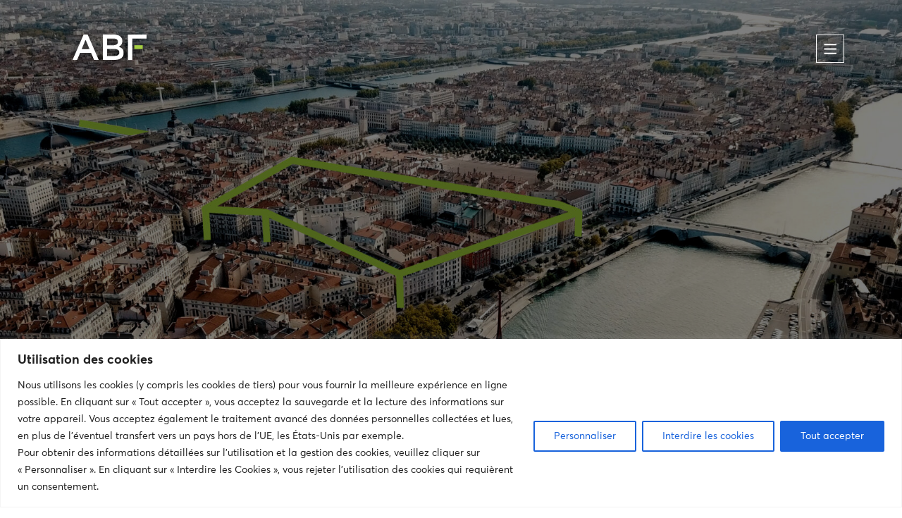

--- FILE ---
content_type: text/html; charset=UTF-8
request_url: https://www.abfdecisions.fr/
body_size: 48979
content:
<!doctype html>
<html lang="fr-FR">

<head>
    <!-- Required meta tags -->
    <meta charset="UTF-8">
    <meta name="viewport" content="width=device-width, initial-scale=1">

    <meta name='robots' content='index, follow, max-image-preview:large, max-snippet:-1, max-video-preview:-1' />
<link rel="alternate" hreflang="en" href="https://www.abfdecisions.fr/en/" />
<link rel="alternate" hreflang="fr" href="https://www.abfdecisions.fr/" />
<link rel="alternate" hreflang="x-default" href="https://www.abfdecisions.fr/" />

<!-- Google Tag Manager for WordPress by gtm4wp.com -->
<script data-cfasync="false" data-pagespeed-no-defer>
	var gtm4wp_datalayer_name = "dataLayer";
	var dataLayer = dataLayer || [];
</script>
<!-- End Google Tag Manager for WordPress by gtm4wp.com -->
	<!-- This site is optimized with the Yoast SEO plugin v25.6 - https://yoast.com/wordpress/plugins/seo/ -->
	<title>ABF Décisions</title>
	<meta name="description" content="Expertise &amp; proximité : Nos 8 bureaux vous accompagnent dans l&#039;obtention de financements publics adaptés à vos besoins." />
	<link rel="canonical" href="https://www.abfdecisions.fr/" />
	<meta property="og:locale" content="fr_FR" />
	<meta property="og:type" content="website" />
	<meta property="og:title" content="ABF DÉCISIONS" />
	<meta property="og:description" content="Acteur de référence du conseil en financements publics. Avec nos 8 bureaux situés sur le territoire, nous apportons nos expertises sur des projets d&#039;innovation, de croissance mais aussi sur les acteurs publics, les associations et les projets collaboratifs." />
	<meta property="og:url" content="https://www.abfdecisions.fr/" />
	<meta property="og:site_name" content="ABF Décisions" />
	<meta property="article:modified_time" content="2025-12-16T13:44:15+00:00" />
	<meta property="og:image" content="https://www.abfdecisions.fr/wp-content/uploads/2022/04/ABF_BRANDMOVIE_V1.00_00_08_01.Still001.jpg" />
	<meta property="og:image:width" content="1920" />
	<meta property="og:image:height" content="1080" />
	<meta property="og:image:type" content="image/jpeg" />
	<meta name="twitter:card" content="summary_large_image" />
	<meta name="twitter:description" content="Acteur de référence du conseil en financements publics. Avec nos 8 bureaux situés sur le territoire, nous apportons nos expertises sur des projets d&#039;innovation, de croissance mais aussi sur les acteurs publics, les associations et les projets collaboratifs." />
	<meta name="twitter:image" content="https://www.abfdecisions.fr/wp-content/uploads/2022/04/ABF_BRANDMOVIE_V1.00_00_08_01.Still001.jpg" />
	<script type="application/ld+json" class="yoast-schema-graph">{"@context":"https://schema.org","@graph":[{"@type":"WebPage","@id":"https://www.abfdecisions.fr/","url":"https://www.abfdecisions.fr/","name":"ABF Décisions","isPartOf":{"@id":"https://www.abfdecisions.fr/#website"},"primaryImageOfPage":{"@id":"https://www.abfdecisions.fr/#primaryimage"},"image":{"@id":"https://www.abfdecisions.fr/#primaryimage"},"thumbnailUrl":"https://www.abfdecisions.fr/wp-content/uploads/2022/07/Capture-décran-le-2022-07-11-à-17.04.31-e1675948869593.png","datePublished":"2022-02-24T18:46:56+00:00","dateModified":"2025-12-16T13:44:15+00:00","description":"Expertise & proximité : Nos 8 bureaux vous accompagnent dans l'obtention de financements publics adaptés à vos besoins.","breadcrumb":{"@id":"https://www.abfdecisions.fr/#breadcrumb"},"inLanguage":"fr-FR","potentialAction":[{"@type":"ReadAction","target":["https://www.abfdecisions.fr/"]}]},{"@type":"ImageObject","inLanguage":"fr-FR","@id":"https://www.abfdecisions.fr/#primaryimage","url":"https://www.abfdecisions.fr/wp-content/uploads/2022/07/Capture-décran-le-2022-07-11-à-17.04.31-e1675948869593.png","contentUrl":"https://www.abfdecisions.fr/wp-content/uploads/2022/07/Capture-décran-le-2022-07-11-à-17.04.31-e1675948869593.png","width":503,"height":306},{"@type":"BreadcrumbList","@id":"https://www.abfdecisions.fr/#breadcrumb","itemListElement":[{"@type":"ListItem","position":1,"name":"Accueil"}]},{"@type":"WebSite","@id":"https://www.abfdecisions.fr/#website","url":"https://www.abfdecisions.fr/","name":"ABF Décisions","description":"","potentialAction":[{"@type":"SearchAction","target":{"@type":"EntryPoint","urlTemplate":"https://www.abfdecisions.fr/?s={search_term_string}"},"query-input":{"@type":"PropertyValueSpecification","valueRequired":true,"valueName":"search_term_string"}}],"inLanguage":"fr-FR"}]}</script>
	<meta name="google-site-verification" content="2cAgl06omFvzdqQ6GaVtOqjv1e9DwMUM4ym93SRLPOw" />
	<!-- / Yoast SEO plugin. -->


<link rel='dns-prefetch' href='//maps.googleapis.com' />
<link rel='dns-prefetch' href='//unpkg.com' />
<link rel="alternate" type="application/rss+xml" title="ABF Décisions &raquo; Flux" href="https://www.abfdecisions.fr/feed/" />
<link rel="alternate" type="application/rss+xml" title="ABF Décisions &raquo; Flux des commentaires" href="https://www.abfdecisions.fr/comments/feed/" />
<link rel="alternate" title="oEmbed (JSON)" type="application/json+oembed" href="https://www.abfdecisions.fr/wp-json/oembed/1.0/embed?url=https%3A%2F%2Fwww.abfdecisions.fr%2F" />
<link rel="alternate" title="oEmbed (XML)" type="text/xml+oembed" href="https://www.abfdecisions.fr/wp-json/oembed/1.0/embed?url=https%3A%2F%2Fwww.abfdecisions.fr%2F&#038;format=xml" />
<style id='wp-img-auto-sizes-contain-inline-css'>
img:is([sizes=auto i],[sizes^="auto," i]){contain-intrinsic-size:3000px 1500px}
/*# sourceURL=wp-img-auto-sizes-contain-inline-css */
</style>
<style id='wp-emoji-styles-inline-css'>

	img.wp-smiley, img.emoji {
		display: inline !important;
		border: none !important;
		box-shadow: none !important;
		height: 1em !important;
		width: 1em !important;
		margin: 0 0.07em !important;
		vertical-align: -0.1em !important;
		background: none !important;
		padding: 0 !important;
	}
/*# sourceURL=wp-emoji-styles-inline-css */
</style>
<link rel='stylesheet' id='wp-block-library-css' href='https://www.abfdecisions.fr/wp-includes/css/dist/block-library/style.min.css?ver=6.9' media='all' />
<style id='global-styles-inline-css'>
:root{--wp--preset--aspect-ratio--square: 1;--wp--preset--aspect-ratio--4-3: 4/3;--wp--preset--aspect-ratio--3-4: 3/4;--wp--preset--aspect-ratio--3-2: 3/2;--wp--preset--aspect-ratio--2-3: 2/3;--wp--preset--aspect-ratio--16-9: 16/9;--wp--preset--aspect-ratio--9-16: 9/16;--wp--preset--color--black: #000000;--wp--preset--color--cyan-bluish-gray: #abb8c3;--wp--preset--color--white: #ffffff;--wp--preset--color--pale-pink: #f78da7;--wp--preset--color--vivid-red: #cf2e2e;--wp--preset--color--luminous-vivid-orange: #ff6900;--wp--preset--color--luminous-vivid-amber: #fcb900;--wp--preset--color--light-green-cyan: #7bdcb5;--wp--preset--color--vivid-green-cyan: #00d084;--wp--preset--color--pale-cyan-blue: #8ed1fc;--wp--preset--color--vivid-cyan-blue: #0693e3;--wp--preset--color--vivid-purple: #9b51e0;--wp--preset--gradient--vivid-cyan-blue-to-vivid-purple: linear-gradient(135deg,rgb(6,147,227) 0%,rgb(155,81,224) 100%);--wp--preset--gradient--light-green-cyan-to-vivid-green-cyan: linear-gradient(135deg,rgb(122,220,180) 0%,rgb(0,208,130) 100%);--wp--preset--gradient--luminous-vivid-amber-to-luminous-vivid-orange: linear-gradient(135deg,rgb(252,185,0) 0%,rgb(255,105,0) 100%);--wp--preset--gradient--luminous-vivid-orange-to-vivid-red: linear-gradient(135deg,rgb(255,105,0) 0%,rgb(207,46,46) 100%);--wp--preset--gradient--very-light-gray-to-cyan-bluish-gray: linear-gradient(135deg,rgb(238,238,238) 0%,rgb(169,184,195) 100%);--wp--preset--gradient--cool-to-warm-spectrum: linear-gradient(135deg,rgb(74,234,220) 0%,rgb(151,120,209) 20%,rgb(207,42,186) 40%,rgb(238,44,130) 60%,rgb(251,105,98) 80%,rgb(254,248,76) 100%);--wp--preset--gradient--blush-light-purple: linear-gradient(135deg,rgb(255,206,236) 0%,rgb(152,150,240) 100%);--wp--preset--gradient--blush-bordeaux: linear-gradient(135deg,rgb(254,205,165) 0%,rgb(254,45,45) 50%,rgb(107,0,62) 100%);--wp--preset--gradient--luminous-dusk: linear-gradient(135deg,rgb(255,203,112) 0%,rgb(199,81,192) 50%,rgb(65,88,208) 100%);--wp--preset--gradient--pale-ocean: linear-gradient(135deg,rgb(255,245,203) 0%,rgb(182,227,212) 50%,rgb(51,167,181) 100%);--wp--preset--gradient--electric-grass: linear-gradient(135deg,rgb(202,248,128) 0%,rgb(113,206,126) 100%);--wp--preset--gradient--midnight: linear-gradient(135deg,rgb(2,3,129) 0%,rgb(40,116,252) 100%);--wp--preset--font-size--small: 13px;--wp--preset--font-size--medium: 20px;--wp--preset--font-size--large: 36px;--wp--preset--font-size--x-large: 42px;--wp--preset--spacing--20: 0.44rem;--wp--preset--spacing--30: 0.67rem;--wp--preset--spacing--40: 1rem;--wp--preset--spacing--50: 1.5rem;--wp--preset--spacing--60: 2.25rem;--wp--preset--spacing--70: 3.38rem;--wp--preset--spacing--80: 5.06rem;--wp--preset--shadow--natural: 6px 6px 9px rgba(0, 0, 0, 0.2);--wp--preset--shadow--deep: 12px 12px 50px rgba(0, 0, 0, 0.4);--wp--preset--shadow--sharp: 6px 6px 0px rgba(0, 0, 0, 0.2);--wp--preset--shadow--outlined: 6px 6px 0px -3px rgb(255, 255, 255), 6px 6px rgb(0, 0, 0);--wp--preset--shadow--crisp: 6px 6px 0px rgb(0, 0, 0);}:where(.is-layout-flex){gap: 0.5em;}:where(.is-layout-grid){gap: 0.5em;}body .is-layout-flex{display: flex;}.is-layout-flex{flex-wrap: wrap;align-items: center;}.is-layout-flex > :is(*, div){margin: 0;}body .is-layout-grid{display: grid;}.is-layout-grid > :is(*, div){margin: 0;}:where(.wp-block-columns.is-layout-flex){gap: 2em;}:where(.wp-block-columns.is-layout-grid){gap: 2em;}:where(.wp-block-post-template.is-layout-flex){gap: 1.25em;}:where(.wp-block-post-template.is-layout-grid){gap: 1.25em;}.has-black-color{color: var(--wp--preset--color--black) !important;}.has-cyan-bluish-gray-color{color: var(--wp--preset--color--cyan-bluish-gray) !important;}.has-white-color{color: var(--wp--preset--color--white) !important;}.has-pale-pink-color{color: var(--wp--preset--color--pale-pink) !important;}.has-vivid-red-color{color: var(--wp--preset--color--vivid-red) !important;}.has-luminous-vivid-orange-color{color: var(--wp--preset--color--luminous-vivid-orange) !important;}.has-luminous-vivid-amber-color{color: var(--wp--preset--color--luminous-vivid-amber) !important;}.has-light-green-cyan-color{color: var(--wp--preset--color--light-green-cyan) !important;}.has-vivid-green-cyan-color{color: var(--wp--preset--color--vivid-green-cyan) !important;}.has-pale-cyan-blue-color{color: var(--wp--preset--color--pale-cyan-blue) !important;}.has-vivid-cyan-blue-color{color: var(--wp--preset--color--vivid-cyan-blue) !important;}.has-vivid-purple-color{color: var(--wp--preset--color--vivid-purple) !important;}.has-black-background-color{background-color: var(--wp--preset--color--black) !important;}.has-cyan-bluish-gray-background-color{background-color: var(--wp--preset--color--cyan-bluish-gray) !important;}.has-white-background-color{background-color: var(--wp--preset--color--white) !important;}.has-pale-pink-background-color{background-color: var(--wp--preset--color--pale-pink) !important;}.has-vivid-red-background-color{background-color: var(--wp--preset--color--vivid-red) !important;}.has-luminous-vivid-orange-background-color{background-color: var(--wp--preset--color--luminous-vivid-orange) !important;}.has-luminous-vivid-amber-background-color{background-color: var(--wp--preset--color--luminous-vivid-amber) !important;}.has-light-green-cyan-background-color{background-color: var(--wp--preset--color--light-green-cyan) !important;}.has-vivid-green-cyan-background-color{background-color: var(--wp--preset--color--vivid-green-cyan) !important;}.has-pale-cyan-blue-background-color{background-color: var(--wp--preset--color--pale-cyan-blue) !important;}.has-vivid-cyan-blue-background-color{background-color: var(--wp--preset--color--vivid-cyan-blue) !important;}.has-vivid-purple-background-color{background-color: var(--wp--preset--color--vivid-purple) !important;}.has-black-border-color{border-color: var(--wp--preset--color--black) !important;}.has-cyan-bluish-gray-border-color{border-color: var(--wp--preset--color--cyan-bluish-gray) !important;}.has-white-border-color{border-color: var(--wp--preset--color--white) !important;}.has-pale-pink-border-color{border-color: var(--wp--preset--color--pale-pink) !important;}.has-vivid-red-border-color{border-color: var(--wp--preset--color--vivid-red) !important;}.has-luminous-vivid-orange-border-color{border-color: var(--wp--preset--color--luminous-vivid-orange) !important;}.has-luminous-vivid-amber-border-color{border-color: var(--wp--preset--color--luminous-vivid-amber) !important;}.has-light-green-cyan-border-color{border-color: var(--wp--preset--color--light-green-cyan) !important;}.has-vivid-green-cyan-border-color{border-color: var(--wp--preset--color--vivid-green-cyan) !important;}.has-pale-cyan-blue-border-color{border-color: var(--wp--preset--color--pale-cyan-blue) !important;}.has-vivid-cyan-blue-border-color{border-color: var(--wp--preset--color--vivid-cyan-blue) !important;}.has-vivid-purple-border-color{border-color: var(--wp--preset--color--vivid-purple) !important;}.has-vivid-cyan-blue-to-vivid-purple-gradient-background{background: var(--wp--preset--gradient--vivid-cyan-blue-to-vivid-purple) !important;}.has-light-green-cyan-to-vivid-green-cyan-gradient-background{background: var(--wp--preset--gradient--light-green-cyan-to-vivid-green-cyan) !important;}.has-luminous-vivid-amber-to-luminous-vivid-orange-gradient-background{background: var(--wp--preset--gradient--luminous-vivid-amber-to-luminous-vivid-orange) !important;}.has-luminous-vivid-orange-to-vivid-red-gradient-background{background: var(--wp--preset--gradient--luminous-vivid-orange-to-vivid-red) !important;}.has-very-light-gray-to-cyan-bluish-gray-gradient-background{background: var(--wp--preset--gradient--very-light-gray-to-cyan-bluish-gray) !important;}.has-cool-to-warm-spectrum-gradient-background{background: var(--wp--preset--gradient--cool-to-warm-spectrum) !important;}.has-blush-light-purple-gradient-background{background: var(--wp--preset--gradient--blush-light-purple) !important;}.has-blush-bordeaux-gradient-background{background: var(--wp--preset--gradient--blush-bordeaux) !important;}.has-luminous-dusk-gradient-background{background: var(--wp--preset--gradient--luminous-dusk) !important;}.has-pale-ocean-gradient-background{background: var(--wp--preset--gradient--pale-ocean) !important;}.has-electric-grass-gradient-background{background: var(--wp--preset--gradient--electric-grass) !important;}.has-midnight-gradient-background{background: var(--wp--preset--gradient--midnight) !important;}.has-small-font-size{font-size: var(--wp--preset--font-size--small) !important;}.has-medium-font-size{font-size: var(--wp--preset--font-size--medium) !important;}.has-large-font-size{font-size: var(--wp--preset--font-size--large) !important;}.has-x-large-font-size{font-size: var(--wp--preset--font-size--x-large) !important;}
/*# sourceURL=global-styles-inline-css */
</style>

<style id='classic-theme-styles-inline-css'>
/*! This file is auto-generated */
.wp-block-button__link{color:#fff;background-color:#32373c;border-radius:9999px;box-shadow:none;text-decoration:none;padding:calc(.667em + 2px) calc(1.333em + 2px);font-size:1.125em}.wp-block-file__button{background:#32373c;color:#fff;text-decoration:none}
/*# sourceURL=/wp-includes/css/classic-themes.min.css */
</style>
<link rel='stylesheet' id='contact-form-7-css' href='https://www.abfdecisions.fr/wp-content/plugins/contact-form-7/includes/css/styles.css?ver=6.1.1' media='all' />
<link rel='stylesheet' id='wpml-legacy-horizontal-list-0-css' href='https://www.abfdecisions.fr/wp-content/plugins/sitepress-multilingual-cms/templates/language-switchers/legacy-list-horizontal/style.min.css?ver=1' media='all' />
<link rel='stylesheet' id='abf-bootstrap-css' href='https://www.abfdecisions.fr/wp-content/themes/abfdecisions/assets/libs/bootstrap/css/bootstrap.min.css?ver=1.0.0' media='all' />
<link rel='stylesheet' id='abf-slick-css' href='https://www.abfdecisions.fr/wp-content/themes/abfdecisions/assets/libs/slick/css/slick.css?ver=1.0.0' media='all' />
<link rel='stylesheet' id='abf-slick-theme-css' href='https://www.abfdecisions.fr/wp-content/themes/abfdecisions/assets/libs/slick/css/slick-theme.css?ver=1.0.0' media='all' />
<link rel='stylesheet' id='abf-fancybox-css' href='https://www.abfdecisions.fr/wp-content/themes/abfdecisions/assets/libs/fancybox/css/fancybox.css?ver=1.0.0' media='all' />
<link rel='stylesheet' id='abf-aos-css' href='https://www.abfdecisions.fr/wp-content/themes/abfdecisions/assets/libs/aos/aos.css?ver=1.0.0' media='all' />
<link rel='stylesheet' id='abf-style-css' href='https://www.abfdecisions.fr/wp-content/themes/abfdecisions/assets/css/styles.css?ver=1.0.0' media='all' />
<link rel='stylesheet' id='abf-custom-css' href='https://www.abfdecisions.fr/wp-content/themes/abfdecisions/assets/css/custom.css?ver=1.0.0' media='all' />
<script id="wpml-cookie-js-extra">
var wpml_cookies = {"wp-wpml_current_language":{"value":"fr","expires":1,"path":"/"}};
var wpml_cookies = {"wp-wpml_current_language":{"value":"fr","expires":1,"path":"/"}};
//# sourceURL=wpml-cookie-js-extra
</script>
<script src="https://www.abfdecisions.fr/wp-content/plugins/sitepress-multilingual-cms/res/js/cookies/language-cookie.js?ver=476000" id="wpml-cookie-js" defer data-wp-strategy="defer"></script>
<script id="cookie-law-info-js-extra">
var _ckyConfig = {"_ipData":[],"_assetsURL":"https://www.abfdecisions.fr/wp-content/plugins/cookie-law-info/lite/frontend/images/","_publicURL":"https://www.abfdecisions.fr","_expiry":"365","_categories":[{"name":"N\u00e9cessaire","slug":"necessary","isNecessary":true,"ccpaDoNotSell":true,"cookies":[],"active":true,"defaultConsent":{"gdpr":true,"ccpa":true}},{"name":"Fonctionnel","slug":"functional","isNecessary":false,"ccpaDoNotSell":true,"cookies":[],"active":true,"defaultConsent":{"gdpr":false,"ccpa":false}},{"name":"Analytics","slug":"analytics","isNecessary":false,"ccpaDoNotSell":true,"cookies":[],"active":true,"defaultConsent":{"gdpr":false,"ccpa":false}},{"name":"Performance","slug":"performance","isNecessary":false,"ccpaDoNotSell":true,"cookies":[],"active":true,"defaultConsent":{"gdpr":false,"ccpa":false}},{"name":"Publicitaires","slug":"advertisement","isNecessary":false,"ccpaDoNotSell":true,"cookies":[],"active":true,"defaultConsent":{"gdpr":false,"ccpa":false}}],"_activeLaw":"gdpr","_rootDomain":"","_block":"1","_showBanner":"1","_bannerConfig":{"settings":{"type":"banner","preferenceCenterType":"popup","position":"bottom","applicableLaw":"gdpr"},"behaviours":{"reloadBannerOnAccept":false,"loadAnalyticsByDefault":false,"animations":{"onLoad":"animate","onHide":"sticky"}},"config":{"revisitConsent":{"status":false,"tag":"revisit-consent","position":"bottom-left","meta":{"url":"#"},"styles":{"background-color":"#0056A7"},"elements":{"title":{"type":"text","tag":"revisit-consent-title","status":true,"styles":{"color":"#0056a7"}}}},"preferenceCenter":{"toggle":{"status":true,"tag":"detail-category-toggle","type":"toggle","states":{"active":{"styles":{"background-color":"#1863DC"}},"inactive":{"styles":{"background-color":"#D0D5D2"}}}}},"categoryPreview":{"status":false,"toggle":{"status":true,"tag":"detail-category-preview-toggle","type":"toggle","states":{"active":{"styles":{"background-color":"#1863DC"}},"inactive":{"styles":{"background-color":"#D0D5D2"}}}}},"videoPlaceholder":{"status":true,"styles":{"background-color":"#000000","border-color":"#000000","color":"#ffffff"}},"readMore":{"status":false,"tag":"readmore-button","type":"link","meta":{"noFollow":true,"newTab":true},"styles":{"color":"#1863DC","background-color":"transparent","border-color":"transparent"}},"auditTable":{"status":true},"optOption":{"status":true,"toggle":{"status":true,"tag":"optout-option-toggle","type":"toggle","states":{"active":{"styles":{"background-color":"#1863dc"}},"inactive":{"styles":{"background-color":"#FFFFFF"}}}}}}},"_version":"3.3.2","_logConsent":"1","_tags":[{"tag":"accept-button","styles":{"color":"#FFFFFF","background-color":"#1863DC","border-color":"#1863DC"}},{"tag":"reject-button","styles":{"color":"#1863DC","background-color":"transparent","border-color":"#1863DC"}},{"tag":"settings-button","styles":{"color":"#1863DC","background-color":"transparent","border-color":"#1863DC"}},{"tag":"readmore-button","styles":{"color":"#1863DC","background-color":"transparent","border-color":"transparent"}},{"tag":"donotsell-button","styles":{"color":"#1863DC","background-color":"transparent","border-color":"transparent"}},{"tag":"accept-button","styles":{"color":"#FFFFFF","background-color":"#1863DC","border-color":"#1863DC"}},{"tag":"revisit-consent","styles":{"background-color":"#0056A7"}}],"_shortCodes":[{"key":"cky_readmore","content":"\u003Ca href=\"#\" class=\"cky-policy\" aria-label=\"Cookie Policy\" target=\"_blank\" rel=\"noopener\" data-cky-tag=\"readmore-button\"\u003ECookie Policy\u003C/a\u003E","tag":"readmore-button","status":false,"attributes":{"rel":"nofollow","target":"_blank"}},{"key":"cky_show_desc","content":"\u003Cbutton class=\"cky-show-desc-btn\" data-cky-tag=\"show-desc-button\" aria-label=\"Voir plus\"\u003EVoir plus\u003C/button\u003E","tag":"show-desc-button","status":true,"attributes":[]},{"key":"cky_hide_desc","content":"\u003Cbutton class=\"cky-show-desc-btn\" data-cky-tag=\"hide-desc-button\" aria-label=\"Voir moins\"\u003EVoir moins\u003C/button\u003E","tag":"hide-desc-button","status":true,"attributes":[]},{"key":"cky_category_toggle_label","content":"[cky_{{status}}_category_label] [cky_preference_{{category_slug}}_title]","tag":"","status":true,"attributes":[]},{"key":"cky_enable_category_label","content":"Enable","tag":"","status":true,"attributes":[]},{"key":"cky_disable_category_label","content":"Disable","tag":"","status":true,"attributes":[]},{"key":"cky_video_placeholder","content":"\u003Cdiv class=\"video-placeholder-normal\" data-cky-tag=\"video-placeholder\" id=\"[UNIQUEID]\"\u003E\u003Cp class=\"video-placeholder-text-normal\" data-cky-tag=\"placeholder-title\"\u003EPlease accept cookies to access this content\u003C/p\u003E\u003C/div\u003E","tag":"","status":true,"attributes":[]},{"key":"cky_enable_optout_label","content":"Enable","tag":"","status":true,"attributes":[]},{"key":"cky_disable_optout_label","content":"Disable","tag":"","status":true,"attributes":[]},{"key":"cky_optout_toggle_label","content":"[cky_{{status}}_optout_label] [cky_optout_option_title]","tag":"","status":true,"attributes":[]},{"key":"cky_optout_option_title","content":"Do Not Sell or Share My Personal Information","tag":"","status":true,"attributes":[]},{"key":"cky_optout_close_label","content":"Close","tag":"","status":true,"attributes":[]},{"key":"cky_preference_close_label","content":"Close","tag":"","status":true,"attributes":[]}],"_rtl":"","_language":"en","_providersToBlock":[]};
var _ckyStyles = {"css":".cky-overlay{background: #000000; opacity: 0.4; position: fixed; top: 0; left: 0; width: 100%; height: 100%; z-index: 99999999;}.cky-hide{display: none;}.cky-btn-revisit-wrapper{display: flex; align-items: center; justify-content: center; background: #0056a7; width: 45px; height: 45px; border-radius: 50%; position: fixed; z-index: 999999; cursor: pointer;}.cky-revisit-bottom-left{bottom: 15px; left: 15px;}.cky-revisit-bottom-right{bottom: 15px; right: 15px;}.cky-btn-revisit-wrapper .cky-btn-revisit{display: flex; align-items: center; justify-content: center; background: none; border: none; cursor: pointer; position: relative; margin: 0; padding: 0;}.cky-btn-revisit-wrapper .cky-btn-revisit img{max-width: fit-content; margin: 0; height: 30px; width: 30px;}.cky-revisit-bottom-left:hover::before{content: attr(data-tooltip); position: absolute; background: #4e4b66; color: #ffffff; left: calc(100% + 7px); font-size: 12px; line-height: 16px; width: max-content; padding: 4px 8px; border-radius: 4px;}.cky-revisit-bottom-left:hover::after{position: absolute; content: \"\"; border: 5px solid transparent; left: calc(100% + 2px); border-left-width: 0; border-right-color: #4e4b66;}.cky-revisit-bottom-right:hover::before{content: attr(data-tooltip); position: absolute; background: #4e4b66; color: #ffffff; right: calc(100% + 7px); font-size: 12px; line-height: 16px; width: max-content; padding: 4px 8px; border-radius: 4px;}.cky-revisit-bottom-right:hover::after{position: absolute; content: \"\"; border: 5px solid transparent; right: calc(100% + 2px); border-right-width: 0; border-left-color: #4e4b66;}.cky-revisit-hide{display: none;}.cky-consent-container{position: fixed; width: 100%; box-sizing: border-box; z-index: 9999999;}.cky-consent-container .cky-consent-bar{background: #ffffff; border: 1px solid; padding: 16.5px 24px; box-shadow: 0 -1px 10px 0 #acabab4d;}.cky-banner-bottom{bottom: 0; left: 0;}.cky-banner-top{top: 0; left: 0;}.cky-custom-brand-logo-wrapper .cky-custom-brand-logo{width: 100px; height: auto; margin: 0 0 12px 0;}.cky-notice .cky-title{color: #212121; font-weight: 700; font-size: 18px; line-height: 24px; margin: 0 0 12px 0;}.cky-notice-group{display: flex; justify-content: space-between; align-items: center; font-size: 14px; line-height: 24px; font-weight: 400;}.cky-notice-des *,.cky-preference-content-wrapper *,.cky-accordion-header-des *,.cky-gpc-wrapper .cky-gpc-desc *{font-size: 14px;}.cky-notice-des{color: #212121; font-size: 14px; line-height: 24px; font-weight: 400;}.cky-notice-des img{height: 25px; width: 25px;}.cky-consent-bar .cky-notice-des p,.cky-gpc-wrapper .cky-gpc-desc p,.cky-preference-body-wrapper .cky-preference-content-wrapper p,.cky-accordion-header-wrapper .cky-accordion-header-des p,.cky-cookie-des-table li div:last-child p{color: inherit; margin-top: 0; overflow-wrap: break-word;}.cky-notice-des P:last-child,.cky-preference-content-wrapper p:last-child,.cky-cookie-des-table li div:last-child p:last-child,.cky-gpc-wrapper .cky-gpc-desc p:last-child{margin-bottom: 0;}.cky-notice-des a.cky-policy,.cky-notice-des button.cky-policy{font-size: 14px; color: #1863dc; white-space: nowrap; cursor: pointer; background: transparent; border: 1px solid; text-decoration: underline;}.cky-notice-des button.cky-policy{padding: 0;}.cky-notice-des a.cky-policy:focus-visible,.cky-notice-des button.cky-policy:focus-visible,.cky-preference-content-wrapper .cky-show-desc-btn:focus-visible,.cky-accordion-header .cky-accordion-btn:focus-visible,.cky-preference-header .cky-btn-close:focus-visible,.cky-switch input[type=\"checkbox\"]:focus-visible,.cky-footer-wrapper a:focus-visible,.cky-btn:focus-visible{outline: 2px solid #1863dc; outline-offset: 2px;}.cky-btn:focus:not(:focus-visible),.cky-accordion-header .cky-accordion-btn:focus:not(:focus-visible),.cky-preference-content-wrapper .cky-show-desc-btn:focus:not(:focus-visible),.cky-btn-revisit-wrapper .cky-btn-revisit:focus:not(:focus-visible),.cky-preference-header .cky-btn-close:focus:not(:focus-visible),.cky-consent-bar .cky-banner-btn-close:focus:not(:focus-visible){outline: 0;}button.cky-show-desc-btn:not(:hover):not(:active){color: #1863dc; background: transparent;}button.cky-accordion-btn:not(:hover):not(:active),button.cky-banner-btn-close:not(:hover):not(:active),button.cky-btn-close:not(:hover):not(:active),button.cky-btn-revisit:not(:hover):not(:active){background: transparent;}.cky-consent-bar button:hover,.cky-modal.cky-modal-open button:hover,.cky-consent-bar button:focus,.cky-modal.cky-modal-open button:focus{text-decoration: none;}.cky-notice-btn-wrapper{display: flex; justify-content: center; align-items: center; margin-left: 15px;}.cky-notice-btn-wrapper .cky-btn{text-shadow: none; box-shadow: none;}.cky-btn{font-size: 14px; font-family: inherit; line-height: 24px; padding: 8px 27px; font-weight: 500; margin: 0 8px 0 0; border-radius: 2px; white-space: nowrap; cursor: pointer; text-align: center; text-transform: none; min-height: 0;}.cky-btn:hover{opacity: 0.8;}.cky-btn-customize{color: #1863dc; background: transparent; border: 2px solid #1863dc;}.cky-btn-reject{color: #1863dc; background: transparent; border: 2px solid #1863dc;}.cky-btn-accept{background: #1863dc; color: #ffffff; border: 2px solid #1863dc;}.cky-btn:last-child{margin-right: 0;}@media (max-width: 768px){.cky-notice-group{display: block;}.cky-notice-btn-wrapper{margin-left: 0;}.cky-notice-btn-wrapper .cky-btn{flex: auto; max-width: 100%; margin-top: 10px; white-space: unset;}}@media (max-width: 576px){.cky-notice-btn-wrapper{flex-direction: column;}.cky-custom-brand-logo-wrapper, .cky-notice .cky-title, .cky-notice-des, .cky-notice-btn-wrapper{padding: 0 28px;}.cky-consent-container .cky-consent-bar{padding: 16.5px 0;}.cky-notice-des{max-height: 40vh; overflow-y: scroll;}.cky-notice-btn-wrapper .cky-btn{width: 100%; padding: 8px; margin-right: 0;}.cky-notice-btn-wrapper .cky-btn-accept{order: 1;}.cky-notice-btn-wrapper .cky-btn-reject{order: 3;}.cky-notice-btn-wrapper .cky-btn-customize{order: 2;}}@media (max-width: 425px){.cky-custom-brand-logo-wrapper, .cky-notice .cky-title, .cky-notice-des, .cky-notice-btn-wrapper{padding: 0 24px;}.cky-notice-btn-wrapper{flex-direction: column;}.cky-btn{width: 100%; margin: 10px 0 0 0;}.cky-notice-btn-wrapper .cky-btn-customize{order: 2;}.cky-notice-btn-wrapper .cky-btn-reject{order: 3;}.cky-notice-btn-wrapper .cky-btn-accept{order: 1; margin-top: 16px;}}@media (max-width: 352px){.cky-notice .cky-title{font-size: 16px;}.cky-notice-des *{font-size: 12px;}.cky-notice-des, .cky-btn{font-size: 12px;}}.cky-modal.cky-modal-open{display: flex; visibility: visible; -webkit-transform: translate(-50%, -50%); -moz-transform: translate(-50%, -50%); -ms-transform: translate(-50%, -50%); -o-transform: translate(-50%, -50%); transform: translate(-50%, -50%); top: 50%; left: 50%; transition: all 1s ease;}.cky-modal{box-shadow: 0 32px 68px rgba(0, 0, 0, 0.3); margin: 0 auto; position: fixed; max-width: 100%; background: #ffffff; top: 50%; box-sizing: border-box; border-radius: 6px; z-index: 999999999; color: #212121; -webkit-transform: translate(-50%, 100%); -moz-transform: translate(-50%, 100%); -ms-transform: translate(-50%, 100%); -o-transform: translate(-50%, 100%); transform: translate(-50%, 100%); visibility: hidden; transition: all 0s ease;}.cky-preference-center{max-height: 79vh; overflow: hidden; width: 845px; overflow: hidden; flex: 1 1 0; display: flex; flex-direction: column; border-radius: 6px;}.cky-preference-header{display: flex; align-items: center; justify-content: space-between; padding: 22px 24px; border-bottom: 1px solid;}.cky-preference-header .cky-preference-title{font-size: 18px; font-weight: 700; line-height: 24px;}.cky-preference-header .cky-btn-close{margin: 0; cursor: pointer; vertical-align: middle; padding: 0; background: none; border: none; width: auto; height: auto; min-height: 0; line-height: 0; text-shadow: none; box-shadow: none;}.cky-preference-header .cky-btn-close img{margin: 0; height: 10px; width: 10px;}.cky-preference-body-wrapper{padding: 0 24px; flex: 1; overflow: auto; box-sizing: border-box;}.cky-preference-content-wrapper,.cky-gpc-wrapper .cky-gpc-desc{font-size: 14px; line-height: 24px; font-weight: 400; padding: 12px 0;}.cky-preference-content-wrapper{border-bottom: 1px solid;}.cky-preference-content-wrapper img{height: 25px; width: 25px;}.cky-preference-content-wrapper .cky-show-desc-btn{font-size: 14px; font-family: inherit; color: #1863dc; text-decoration: none; line-height: 24px; padding: 0; margin: 0; white-space: nowrap; cursor: pointer; background: transparent; border-color: transparent; text-transform: none; min-height: 0; text-shadow: none; box-shadow: none;}.cky-accordion-wrapper{margin-bottom: 10px;}.cky-accordion{border-bottom: 1px solid;}.cky-accordion:last-child{border-bottom: none;}.cky-accordion .cky-accordion-item{display: flex; margin-top: 10px;}.cky-accordion .cky-accordion-body{display: none;}.cky-accordion.cky-accordion-active .cky-accordion-body{display: block; padding: 0 22px; margin-bottom: 16px;}.cky-accordion-header-wrapper{cursor: pointer; width: 100%;}.cky-accordion-item .cky-accordion-header{display: flex; justify-content: space-between; align-items: center;}.cky-accordion-header .cky-accordion-btn{font-size: 16px; font-family: inherit; color: #212121; line-height: 24px; background: none; border: none; font-weight: 700; padding: 0; margin: 0; cursor: pointer; text-transform: none; min-height: 0; text-shadow: none; box-shadow: none;}.cky-accordion-header .cky-always-active{color: #008000; font-weight: 600; line-height: 24px; font-size: 14px;}.cky-accordion-header-des{font-size: 14px; line-height: 24px; margin: 10px 0 16px 0;}.cky-accordion-chevron{margin-right: 22px; position: relative; cursor: pointer;}.cky-accordion-chevron-hide{display: none;}.cky-accordion .cky-accordion-chevron i::before{content: \"\"; position: absolute; border-right: 1.4px solid; border-bottom: 1.4px solid; border-color: inherit; height: 6px; width: 6px; -webkit-transform: rotate(-45deg); -moz-transform: rotate(-45deg); -ms-transform: rotate(-45deg); -o-transform: rotate(-45deg); transform: rotate(-45deg); transition: all 0.2s ease-in-out; top: 8px;}.cky-accordion.cky-accordion-active .cky-accordion-chevron i::before{-webkit-transform: rotate(45deg); -moz-transform: rotate(45deg); -ms-transform: rotate(45deg); -o-transform: rotate(45deg); transform: rotate(45deg);}.cky-audit-table{background: #f4f4f4; border-radius: 6px;}.cky-audit-table .cky-empty-cookies-text{color: inherit; font-size: 12px; line-height: 24px; margin: 0; padding: 10px;}.cky-audit-table .cky-cookie-des-table{font-size: 12px; line-height: 24px; font-weight: normal; padding: 15px 10px; border-bottom: 1px solid; border-bottom-color: inherit; margin: 0;}.cky-audit-table .cky-cookie-des-table:last-child{border-bottom: none;}.cky-audit-table .cky-cookie-des-table li{list-style-type: none; display: flex; padding: 3px 0;}.cky-audit-table .cky-cookie-des-table li:first-child{padding-top: 0;}.cky-cookie-des-table li div:first-child{width: 100px; font-weight: 600; word-break: break-word; word-wrap: break-word;}.cky-cookie-des-table li div:last-child{flex: 1; word-break: break-word; word-wrap: break-word; margin-left: 8px;}.cky-footer-shadow{display: block; width: 100%; height: 40px; background: linear-gradient(180deg, rgba(255, 255, 255, 0) 0%, #ffffff 100%); position: absolute; bottom: calc(100% - 1px);}.cky-footer-wrapper{position: relative;}.cky-prefrence-btn-wrapper{display: flex; flex-wrap: wrap; align-items: center; justify-content: center; padding: 22px 24px; border-top: 1px solid;}.cky-prefrence-btn-wrapper .cky-btn{flex: auto; max-width: 100%; text-shadow: none; box-shadow: none;}.cky-btn-preferences{color: #1863dc; background: transparent; border: 2px solid #1863dc;}.cky-preference-header,.cky-preference-body-wrapper,.cky-preference-content-wrapper,.cky-accordion-wrapper,.cky-accordion,.cky-accordion-wrapper,.cky-footer-wrapper,.cky-prefrence-btn-wrapper{border-color: inherit;}@media (max-width: 845px){.cky-modal{max-width: calc(100% - 16px);}}@media (max-width: 576px){.cky-modal{max-width: 100%;}.cky-preference-center{max-height: 100vh;}.cky-prefrence-btn-wrapper{flex-direction: column;}.cky-accordion.cky-accordion-active .cky-accordion-body{padding-right: 0;}.cky-prefrence-btn-wrapper .cky-btn{width: 100%; margin: 10px 0 0 0;}.cky-prefrence-btn-wrapper .cky-btn-reject{order: 3;}.cky-prefrence-btn-wrapper .cky-btn-accept{order: 1; margin-top: 0;}.cky-prefrence-btn-wrapper .cky-btn-preferences{order: 2;}}@media (max-width: 425px){.cky-accordion-chevron{margin-right: 15px;}.cky-notice-btn-wrapper{margin-top: 0;}.cky-accordion.cky-accordion-active .cky-accordion-body{padding: 0 15px;}}@media (max-width: 352px){.cky-preference-header .cky-preference-title{font-size: 16px;}.cky-preference-header{padding: 16px 24px;}.cky-preference-content-wrapper *, .cky-accordion-header-des *{font-size: 12px;}.cky-preference-content-wrapper, .cky-preference-content-wrapper .cky-show-more, .cky-accordion-header .cky-always-active, .cky-accordion-header-des, .cky-preference-content-wrapper .cky-show-desc-btn, .cky-notice-des a.cky-policy{font-size: 12px;}.cky-accordion-header .cky-accordion-btn{font-size: 14px;}}.cky-switch{display: flex;}.cky-switch input[type=\"checkbox\"]{position: relative; width: 44px; height: 24px; margin: 0; background: #d0d5d2; -webkit-appearance: none; border-radius: 50px; cursor: pointer; outline: 0; border: none; top: 0;}.cky-switch input[type=\"checkbox\"]:checked{background: #1863dc;}.cky-switch input[type=\"checkbox\"]:before{position: absolute; content: \"\"; height: 20px; width: 20px; left: 2px; bottom: 2px; border-radius: 50%; background-color: white; -webkit-transition: 0.4s; transition: 0.4s; margin: 0;}.cky-switch input[type=\"checkbox\"]:after{display: none;}.cky-switch input[type=\"checkbox\"]:checked:before{-webkit-transform: translateX(20px); -ms-transform: translateX(20px); transform: translateX(20px);}@media (max-width: 425px){.cky-switch input[type=\"checkbox\"]{width: 38px; height: 21px;}.cky-switch input[type=\"checkbox\"]:before{height: 17px; width: 17px;}.cky-switch input[type=\"checkbox\"]:checked:before{-webkit-transform: translateX(17px); -ms-transform: translateX(17px); transform: translateX(17px);}}.cky-consent-bar .cky-banner-btn-close{position: absolute; right: 9px; top: 5px; background: none; border: none; cursor: pointer; padding: 0; margin: 0; min-height: 0; line-height: 0; height: auto; width: auto; text-shadow: none; box-shadow: none;}.cky-consent-bar .cky-banner-btn-close img{height: 9px; width: 9px; margin: 0;}.cky-notice-btn-wrapper .cky-btn-do-not-sell{font-size: 14px; line-height: 24px; padding: 6px 0; margin: 0; font-weight: 500; background: none; border-radius: 2px; border: none; cursor: pointer; text-align: left; color: #1863dc; background: transparent; border-color: transparent; box-shadow: none; text-shadow: none;}.cky-consent-bar .cky-banner-btn-close:focus-visible,.cky-notice-btn-wrapper .cky-btn-do-not-sell:focus-visible,.cky-opt-out-btn-wrapper .cky-btn:focus-visible,.cky-opt-out-checkbox-wrapper input[type=\"checkbox\"].cky-opt-out-checkbox:focus-visible{outline: 2px solid #1863dc; outline-offset: 2px;}@media (max-width: 768px){.cky-notice-btn-wrapper{margin-left: 0; margin-top: 10px; justify-content: left;}.cky-notice-btn-wrapper .cky-btn-do-not-sell{padding: 0;}}@media (max-width: 352px){.cky-notice-btn-wrapper .cky-btn-do-not-sell, .cky-notice-des a.cky-policy{font-size: 12px;}}.cky-opt-out-wrapper{padding: 12px 0;}.cky-opt-out-wrapper .cky-opt-out-checkbox-wrapper{display: flex; align-items: center;}.cky-opt-out-checkbox-wrapper .cky-opt-out-checkbox-label{font-size: 16px; font-weight: 700; line-height: 24px; margin: 0 0 0 12px; cursor: pointer;}.cky-opt-out-checkbox-wrapper input[type=\"checkbox\"].cky-opt-out-checkbox{background-color: #ffffff; border: 1px solid black; width: 20px; height: 18.5px; margin: 0; -webkit-appearance: none; position: relative; display: flex; align-items: center; justify-content: center; border-radius: 2px; cursor: pointer;}.cky-opt-out-checkbox-wrapper input[type=\"checkbox\"].cky-opt-out-checkbox:checked{background-color: #1863dc; border: none;}.cky-opt-out-checkbox-wrapper input[type=\"checkbox\"].cky-opt-out-checkbox:checked::after{left: 6px; bottom: 4px; width: 7px; height: 13px; border: solid #ffffff; border-width: 0 3px 3px 0; border-radius: 2px; -webkit-transform: rotate(45deg); -ms-transform: rotate(45deg); transform: rotate(45deg); content: \"\"; position: absolute; box-sizing: border-box;}.cky-opt-out-checkbox-wrapper.cky-disabled .cky-opt-out-checkbox-label,.cky-opt-out-checkbox-wrapper.cky-disabled input[type=\"checkbox\"].cky-opt-out-checkbox{cursor: no-drop;}.cky-gpc-wrapper{margin: 0 0 0 32px;}.cky-footer-wrapper .cky-opt-out-btn-wrapper{display: flex; flex-wrap: wrap; align-items: center; justify-content: center; padding: 22px 24px;}.cky-opt-out-btn-wrapper .cky-btn{flex: auto; max-width: 100%; text-shadow: none; box-shadow: none;}.cky-opt-out-btn-wrapper .cky-btn-cancel{border: 1px solid #dedfe0; background: transparent; color: #858585;}.cky-opt-out-btn-wrapper .cky-btn-confirm{background: #1863dc; color: #ffffff; border: 1px solid #1863dc;}@media (max-width: 352px){.cky-opt-out-checkbox-wrapper .cky-opt-out-checkbox-label{font-size: 14px;}.cky-gpc-wrapper .cky-gpc-desc, .cky-gpc-wrapper .cky-gpc-desc *{font-size: 12px;}.cky-opt-out-checkbox-wrapper input[type=\"checkbox\"].cky-opt-out-checkbox{width: 16px; height: 16px;}.cky-opt-out-checkbox-wrapper input[type=\"checkbox\"].cky-opt-out-checkbox:checked::after{left: 5px; bottom: 4px; width: 3px; height: 9px;}.cky-gpc-wrapper{margin: 0 0 0 28px;}}.video-placeholder-youtube{background-size: 100% 100%; background-position: center; background-repeat: no-repeat; background-color: #b2b0b059; position: relative; display: flex; align-items: center; justify-content: center; max-width: 100%;}.video-placeholder-text-youtube{text-align: center; align-items: center; padding: 10px 16px; background-color: #000000cc; color: #ffffff; border: 1px solid; border-radius: 2px; cursor: pointer;}.video-placeholder-normal{background-image: url(\"/wp-content/plugins/cookie-law-info/lite/frontend/images/placeholder.svg\"); background-size: 80px; background-position: center; background-repeat: no-repeat; background-color: #b2b0b059; position: relative; display: flex; align-items: flex-end; justify-content: center; max-width: 100%;}.video-placeholder-text-normal{align-items: center; padding: 10px 16px; text-align: center; border: 1px solid; border-radius: 2px; cursor: pointer;}.cky-rtl{direction: rtl; text-align: right;}.cky-rtl .cky-banner-btn-close{left: 9px; right: auto;}.cky-rtl .cky-notice-btn-wrapper .cky-btn:last-child{margin-right: 8px;}.cky-rtl .cky-notice-btn-wrapper .cky-btn:first-child{margin-right: 0;}.cky-rtl .cky-notice-btn-wrapper{margin-left: 0; margin-right: 15px;}.cky-rtl .cky-prefrence-btn-wrapper .cky-btn{margin-right: 8px;}.cky-rtl .cky-prefrence-btn-wrapper .cky-btn:first-child{margin-right: 0;}.cky-rtl .cky-accordion .cky-accordion-chevron i::before{border: none; border-left: 1.4px solid; border-top: 1.4px solid; left: 12px;}.cky-rtl .cky-accordion.cky-accordion-active .cky-accordion-chevron i::before{-webkit-transform: rotate(-135deg); -moz-transform: rotate(-135deg); -ms-transform: rotate(-135deg); -o-transform: rotate(-135deg); transform: rotate(-135deg);}@media (max-width: 768px){.cky-rtl .cky-notice-btn-wrapper{margin-right: 0;}}@media (max-width: 576px){.cky-rtl .cky-notice-btn-wrapper .cky-btn:last-child{margin-right: 0;}.cky-rtl .cky-prefrence-btn-wrapper .cky-btn{margin-right: 0;}.cky-rtl .cky-accordion.cky-accordion-active .cky-accordion-body{padding: 0 22px 0 0;}}@media (max-width: 425px){.cky-rtl .cky-accordion.cky-accordion-active .cky-accordion-body{padding: 0 15px 0 0;}}.cky-rtl .cky-opt-out-btn-wrapper .cky-btn{margin-right: 12px;}.cky-rtl .cky-opt-out-btn-wrapper .cky-btn:first-child{margin-right: 0;}.cky-rtl .cky-opt-out-checkbox-wrapper .cky-opt-out-checkbox-label{margin: 0 12px 0 0;}"};
//# sourceURL=cookie-law-info-js-extra
</script>
<script src="https://www.abfdecisions.fr/wp-content/plugins/cookie-law-info/lite/frontend/js/script.min.js?ver=3.3.2" id="cookie-law-info-js"></script>
<script src="https://maps.googleapis.com/maps/api/js?key=AIzaSyBkpGwu5npT20uZ4IT6S_4_PVhz9gtrOVQ&amp;ver=6.9" id="abf-google-js"></script>
<link rel="https://api.w.org/" href="https://www.abfdecisions.fr/wp-json/" /><link rel="alternate" title="JSON" type="application/json" href="https://www.abfdecisions.fr/wp-json/wp/v2/pages/174" /><link rel="EditURI" type="application/rsd+xml" title="RSD" href="https://www.abfdecisions.fr/xmlrpc.php?rsd" />
<meta name="generator" content="WordPress 6.9" />
<link rel='shortlink' href='https://www.abfdecisions.fr/' />
<style id="cky-style-inline">[data-cky-tag]{visibility:hidden;}</style><meta name="generator" content="WPML ver:4.7.6 stt:1,4;" />

<!-- Google Tag Manager for WordPress by gtm4wp.com -->
<!-- GTM Container placement set to automatic -->
<script data-cfasync="false" data-pagespeed-no-defer>
	var dataLayer_content = {"pagePostType":"frontpage","pagePostType2":"single-page","pagePostAuthor":"cris"};
	dataLayer.push( dataLayer_content );
</script>
<script data-cfasync="false" data-pagespeed-no-defer>
(function(w,d,s,l,i){w[l]=w[l]||[];w[l].push({'gtm.start':
new Date().getTime(),event:'gtm.js'});var f=d.getElementsByTagName(s)[0],
j=d.createElement(s),dl=l!='dataLayer'?'&l='+l:'';j.async=true;j.src=
'//www.googletagmanager.com/gtm.js?id='+i+dl;f.parentNode.insertBefore(j,f);
})(window,document,'script','dataLayer','GTM-WGXBL3HD');
</script>
<!-- End Google Tag Manager for WordPress by gtm4wp.com --><meta name="redi-version" content="1.2.7" /><link rel="icon" href="https://www.abfdecisions.fr/wp-content/uploads/2023/05/ABF-signature-112x112.png" sizes="32x32" />
<link rel="icon" href="https://www.abfdecisions.fr/wp-content/uploads/2023/05/ABF-signature-200x200.png" sizes="192x192" />
<link rel="apple-touch-icon" href="https://www.abfdecisions.fr/wp-content/uploads/2023/05/ABF-signature-200x200.png" />
<meta name="msapplication-TileImage" content="https://www.abfdecisions.fr/wp-content/uploads/2023/05/ABF-signature.png" />
</head>

<body>
    <header class="site-header">
        <div class="container">
            <div class="d-flex justify-content-between align-items-center">
               
                <div class="logo">
                    <a href="https://www.abfdecisions.fr/">
                        <img width="147" height="78" src="https://www.abfdecisions.fr/wp-content/uploads/2022/02/logo.svg" class="attachment-thumb-147x78 size-thumb-147x78" alt="Logo" decoding="async" />                    </a>
                </div>
                <div class="mobile-menu-btn">
                    <a href="#" id="mobile-menu-btn"><i class="icon icon-bars"></i></a>
                </div>
                                                            <nav class="mobile-navigation">
                                                                                                                                    <a class="simple-menu" href="https://www.abfdecisions.fr/" target="_self">Home</a>
                                                                                                                                                <a class="simple-menu" href="https://www.abfdecisions.fr/abf-inside/" target="_self">ABF Inside</a>
                                                                                                                                                <a class="simple-menu" href="https://www.abfdecisions.fr/offre-europe/" target="_self">Financements Européens</a>
                                                                                                                                                <a class="simple-menu" href="https://www.abfdecisions.fr/gagnant/" target="_self">Partenaires</a>
                                                                                                                                                <a class="simple-menu" href="https://www.abfdecisions.fr/nous-rejoindre" target="_self">Nous rejoindre</a>
                                                                                                                                                <a class="simple-menu" href="https://www.abfdecisions.fr/contact/" target="_self">Contact</a>
                                                                                                                                                <a class="simple-menu" href="https://www.abfdecisions.fr/mentions-legales/" target="_self">Mentions légales</a>
                                                                                                                                                <a class="simple-menu" href="https://www.abfdecisions.fr/rgpd/" target="_self">Politique de confidentialité</a>
                                                                                                                                                                                        <a href="https://www.linkedin.com/company/abfdecisions/" class="social-menu" target="_blank"><i class="icon icon-linkedin-in-white"></i></a>
                                                        
<div class="wpml-ls-statics-shortcode_actions wpml-ls wpml-ls-legacy-list-horizontal">
	<ul><li class="wpml-ls-slot-shortcode_actions wpml-ls-item wpml-ls-item-en wpml-ls-first-item wpml-ls-last-item wpml-ls-item-legacy-list-horizontal">
				<a href="https://www.abfdecisions.fr/en/" class="wpml-ls-link">
                                                        <img
            class="wpml-ls-flag"
            src="https://www.abfdecisions.fr/wp-content/uploads/flags/ENG.png"
            alt="Anglais"
            width=18
            height=12
    /></a>
			</li></ul>
</div>
                        </nav>
                                                    
            </div>
        </div>
    </header>

    <main class="site-main">	<section class="banner xl green-shape main-banner" style="background-image: url(https://www.abfdecisions.fr/wp-content/uploads/2022/04/ABF_BRANDMOVIE_V1.00_00_08_01.Still001-1680x945.jpg);">
            
    <div class="container h-100">
        <div class="row align-items-end justify-content-center h-100">
            <div class="col-lg-12">
                                                <div class="w-lg-50 m-auto">
                                       
                </div>
                            </div>
        </div>
    </div>
</section><section class="py-100-30 green-shape">
    <div class="container">
        <div class="row justify-content-center text-sm-center text-left">
            <div class="col-lg-7">
                
                    <h2>ACTEUR DE RÉFÉRENCE DU CONSEIL EN FINANCEMENT PUBLIC</h2>
<h3>&#8230; dédié aux acteurs privés<br />
(PME, ETI, Grandes Entreprises)</h3>
            </div>
        </div>
        <div class="row mt-5">
            <div class="col-lg-10 offset-lg-1 mt-lg-0">
                <div class="row">
                                        <div class="col-lg-6">
                            <div class="row mb-5">
                                <div class="col-md-12 col-sm-2 col-3 mb-3 text-md-center text-sm-right">
                                    <i class="icon big m-auto">
                                    <?xml version="1.0" encoding="utf-8"?>
<svg width="51px" height="51px" viewBox="0 0 51 51" version="1.1" xmlns:xlink="http://www.w3.org/1999/xlink" xmlns="http://www.w3.org/2000/svg">
  <g id="001-environmental">
    <path d="M27.8923 51C24.4527 51 21.7672 50.2095 18.9233 49.373C16.6311 48.6981 14.2623 48.0013 11.1169 47.5592C10.2243 47.4338 9.60289 46.6087 9.72818 45.7154C9.85386 44.8225 10.676 44.1927 11.5713 44.3262C14.9533 44.8011 17.5525 45.5659 19.8447 46.2408C22.5691 47.0427 24.922 47.7351 27.8923 47.7351C32.2098 47.7351 38.5365 45.2779 46.6954 40.4319C47.4841 39.9633 48.0319 39.033 47.5545 38.1619C47.097 37.3235 45.9546 36.9965 45.0558 37.443C44.5379 37.703 43.9966 37.9778 43.4371 38.2635C38.2376 40.911 31.765 44.2059 27.4885 43.0982C26.5504 42.8549 25.2403 42.3851 23.7236 41.8421C21.2995 40.9737 18.2832 39.8932 15.4732 39.2564C14.5946 39.0567 14.0436 38.1821 14.2417 37.3032C14.4417 36.4243 15.3168 35.8716 16.1946 36.0713C19.1964 36.7532 22.317 37.87 24.8232 38.7675C26.2667 39.284 27.5122 39.7305 28.3067 39.9368C31.3821 40.7343 37.496 37.6251 41.9554 35.3532C42.5224 35.0651 43.0694 34.7857 43.5943 34.5237C46.0581 33.291 49.1203 34.2178 50.4179 36.594C51.6945 38.9267 50.8105 41.7841 48.3619 43.2387C39.5687 48.4622 32.8736 51 27.8923 51L27.8923 51Z" id="Path" fill="#A5CF43" stroke="none" />
    <path d="M32.8576 37.6843C32.2078 37.6843 31.5934 37.2943 31.3397 36.6532C31.0074 35.816 31.4176 34.8662 32.2549 34.5346C34.5708 33.6156 36.7093 32.5086 38.7777 31.4375C39.4714 31.0786 40.1477 30.7283 40.8057 30.3986C42.9838 29.3072 45.297 29.5602 46.7016 31.0432C48.0187 32.4335 48.1938 34.5175 47.1479 36.3516C46.7009 37.1343 45.7063 37.4083 44.9215 36.9599C44.1383 36.5135 43.8667 35.5159 44.313 34.7323C44.6394 34.1606 44.6472 33.6199 44.3316 33.2875C43.941 32.8737 43.1305 32.8854 42.2675 33.3167C41.6224 33.6405 40.9586 33.9842 40.2777 34.3365C38.2376 35.3913 35.926 36.5886 33.458 37.5675C33.2607 37.6473 33.0576 37.6843 32.8576 37.6843L32.8576 37.6843Z" id="Path" fill="#A5CF43" stroke="none" />
    <path d="M30.432 33.5997C29.7822 33.5997 29.1678 33.2097 28.9141 32.5686C28.5818 31.7313 28.9919 30.7816 29.8293 30.45C32.0716 29.5594 33.2226 28.958 34.6778 28.1975C35.2408 27.9032 35.8435 27.5883 36.5626 27.2275C38.6034 26.2054 40.7594 26.3549 42.1924 27.6148C43.4935 28.7607 43.9215 30.5543 43.3114 32.2961C43.0126 33.147 42.0803 33.5907 41.2305 33.2965C40.3804 32.9975 39.9329 32.0653 40.231 31.2148C40.3971 30.7407 40.3255 30.3215 40.0356 30.065C39.6209 29.7007 38.8508 29.7311 38.0244 30.1456C37.3244 30.4959 36.7373 30.8034 36.1894 31.0891C34.7105 31.8629 33.4331 32.5304 31.0323 33.4829C30.8351 33.5627 30.6308 33.5997 30.432 33.5997L30.432 33.5997Z" id="Path" fill="#A5CF43" stroke="none" />
    <path d="M25.2263 42.0359C24.5979 42.0359 23.9372 41.9246 23.2629 41.6786C22.4162 41.3692 21.98 40.4327 22.2886 39.5857C22.5971 38.7383 23.5325 38.3024 24.3811 38.6111C25.6904 39.0914 26.6628 38.3705 26.9313 37.7065C27.3955 36.5614 25.9854 35.7829 25.3578 35.5019C24.9621 35.3251 24.5516 35.1348 24.122 34.9351C20.5559 33.2805 15.6712 31.0132 7.07882 31.0132C6.17729 31.0132 5.44695 30.2826 5.44695 29.3808C5.44695 28.4789 6.17729 27.7483 7.07882 27.7483C16.3926 27.7483 21.654 30.19 25.4959 31.9719C25.9122 32.1646 26.3091 32.3494 26.6928 32.5207C30.1219 34.0551 30.8024 36.8478 29.9573 38.9322C29.2561 40.6627 27.4344 42.0359 25.2263 42.0359L25.2263 42.0359Z" id="Path" fill="#A5CF43" stroke="none" />
    <path d="M7.07882 48.3092L1.63187 48.3092C0.730333 48.3092 0 47.5786 0 46.6768C0 45.7749 0.730333 45.0443 1.63187 45.0443L5.44695 45.0443L5.44695 28.9635L3.26296 28.9635L3.26296 42.1192C3.26296 43.0211 2.53263 43.7513 1.63109 43.7513C0.729166 43.7513 0 43.0203 0 42.1192L0 27.331C0 26.4288 0.730333 25.6986 1.63187 25.6986L7.07882 25.6986C7.98075 25.6986 8.71069 26.4288 8.71069 27.331L8.71069 46.6768C8.71069 47.5786 7.97958 48.3092 7.07882 48.3092L7.07882 48.3092Z" id="Path" fill="#A5CF43" stroke="none" />
    <path d="M24.9134 30.0857C24.0115 30.0857 23.2816 29.3551 23.2816 28.4532C23.2816 25.0431 23.0676 23.5461 22.4629 22.7307C21.2217 21.0558 19.5801 20.2707 17.8439 19.4378C15.6985 18.4094 13.2686 17.2448 11.6375 14.3263C9.56826 10.6239 9.87214 5.38446 10.0181 2.86612C10.043 2.44263 10.0737 1.91444 10.064 1.76964C10.0192 1.0877 10.4029 0.425227 11.0258 0.147703C11.6519 -0.129043 12.3795 -0.0149971 12.8557 0.473881C14.1401 1.78988 16.1257 2.14175 18.2288 2.51503C19.6723 2.77153 21.1653 3.03582 22.5726 3.62551C26.4301 5.24473 28.7188 8.24611 29.2678 12.2813C32.0533 10.2145 35.4159 10.0113 38.0874 9.84937C39.0792 9.79021 40.0162 9.7326 40.7932 9.59286C41.3251 9.49283 41.8663 9.66876 42.2438 10.0518C42.622 10.4348 42.7873 10.9785 42.6866 11.5075C42.676 11.5632 42.6671 11.6437 42.6539 11.7453C42.0465 16.4823 39.5742 19.7172 35.3027 21.3567C31.9082 22.6591 30.7643 23.0977 30.7643 27.3922C30.7643 28.294 30.0343 29.0242 29.1324 29.0242C28.2309 29.0242 27.5005 28.294 27.5005 27.3922C27.5005 21.1691 30.0211 19.8862 34.1331 18.3086C37.4092 17.0502 38.6045 14.781 39.087 13.0594C38.8228 13.0769 38.5559 13.0929 38.2843 13.1096C34.7502 13.3237 31.095 13.5448 29.0044 17.6091C28.6382 18.3218 27.8075 18.6612 27.0464 18.4137C26.2854 18.1654 25.8157 17.4001 25.9414 16.6088C26.7262 11.6118 25.1679 8.25662 21.312 6.63857C20.2388 6.1894 18.9852 5.96637 17.6591 5.73205C16.2148 5.47554 14.6557 5.1988 13.2024 4.57018C13.1156 6.97371 13.1907 10.418 14.4868 12.7367C15.6121 14.7502 17.3004 15.559 19.254 16.4955C21.1793 17.418 23.3609 18.4643 25.0838 20.788C26.3188 22.4532 26.5441 24.6753 26.5441 28.4548C26.5441 29.3551 25.8142 30.0857 24.9134 30.0857L24.9134 30.0857Z" id="Path" fill="#A5CF43" stroke="none" />
  </g>
</svg>                                    </i>
                                </div>
                                <div class="col-md-12 col-sm-10 col-9 text-md-center text-sm-left ps-3 ps-lg-0 pt-lg-3">
                                    <h3>Transition écologique</h3>
<p><strong>Économie circulaire </strong><br />
Éco-conception, traitement et/ou revalorisation des déchets&#8230;<br />
<strong>Eau / Énergie </strong><br />
Réalisation d’économie d’eau, d’énergie, d&rsquo;énergie décarbonnée&#8230;</p>
                                </div>
                            </div>
                        </div>
                                                <div class="col-lg-6">
                            <div class="row mb-5">
                                <div class="col-md-12 col-sm-2 col-3 mb-3 text-md-center text-sm-right">
                                    <i class="icon big m-auto">
                                    <?xml version="1.0" encoding="utf-8"?>
<svg width="51px" height="51px" viewBox="0 0 51 51" version="1.1" xmlns:xlink="http://www.w3.org/1999/xlink" xmlns="http://www.w3.org/2000/svg">
  <g id="004-investment">
    <path d="M50.4087 25.4234C50.0203 25.8074 49.5141 25.9988 49.0079 25.9988C48.4942 25.9988 47.981 25.8016 47.5911 25.4074L46.0195 23.8179L46.0195 33.0711C46.0195 34.1711 45.1276 35.0633 44.0272 35.0633C42.9272 35.0633 42.0354 34.1711 42.0354 33.0711L42.0354 19.9231C42.0354 19.8799 42.0389 19.8375 42.0416 19.795L26.8822 4.46337C26.139 3.82758 25.0452 3.82563 24.2993 4.45909L8.96207 19.7659C8.96245 19.7849 8.96479 19.804 8.96479 19.8234L8.96479 33.2703C8.96479 34.3703 8.07295 35.2621 6.97254 35.2621C5.87252 35.2621 4.98068 34.3703 4.98068 33.2703L4.98068 23.7393L3.39933 25.3171C2.6211 26.0942 1.35961 26.093 0.582161 25.3144C-0.195284 24.5358 -0.193728 23.2744 0.584884 22.4969L21.5315 1.59221C21.5584 1.56536 21.586 1.53968 21.6144 1.51439C23.8895 -0.511263 27.3149 -0.50387 29.5811 1.53112C29.6107 1.55758 29.6391 1.58481 29.6667 1.61283L50.4242 22.6059C51.1982 23.3884 51.1908 24.6498 50.4087 25.4234ZM44.0272 41.0395C42.9272 41.0395 42.0354 41.9313 42.0354 43.0316C42.0354 45.2285 40.2478 47.0156 38.0509 47.0156L12.9493 47.0156C11.8489 47.0156 10.957 47.9074 10.957 49.0078C10.957 50.1082 11.8489 51 12.9493 51L38.0509 51C42.4447 51 46.0195 47.4253 46.0195 43.0316C46.0195 41.9313 45.1276 41.0395 44.0272 41.0395Z" id="Shape" fill="#A5CF43" stroke="none" />
    <path d="M14.7855 39.2459L14.7921 39.2459C15.1264 39.2459 15.4408 39.3759 15.6774 39.6124L18.0144 41.9509C19.0043 42.9408 20.3179 43.4847 21.7168 43.4847L21.7432 43.4847C23.1518 43.4777 24.4709 42.9202 25.4511 41.9202L34.2656 33.0067L34.2656 36.9557C34.2656 38.056 35.1579 38.9478 36.2579 38.9478C37.3583 38.9478 38.2501 38.056 38.2501 36.9557L38.2501 31.0791C38.2501 28.3328 36.0158 26.0986 33.2699 26.0986L27.2931 26.0986C26.1927 26.0986 25.3009 26.9904 25.3009 28.0908C25.3009 29.1908 26.1927 30.083 27.2931 30.083L31.5539 30.083L22.6117 39.1249C22.3759 39.3654 22.0608 39.4988 21.7234 39.5004C21.7214 39.5004 21.7191 39.5004 21.7172 39.5004C21.3829 39.5004 21.0685 39.3704 20.8323 39.1338L18.4949 36.7954C17.505 35.8055 16.1914 35.2615 14.7929 35.2615C14.7832 35.2615 14.7739 35.2615 14.7645 35.2615C13.3555 35.2689 12.0365 35.8273 11.0454 36.8393L0.563899 47.6193C-0.20304 48.4084 -0.185141 49.6695 0.603199 50.4364C0.990754 50.8126 1.49154 51.0002 1.99194 51.0002C2.5114 51.0002 3.03009 50.7986 3.42037 50.3967L13.8972 39.6218C14.133 39.3813 14.4486 39.2475 14.7855 39.2459L14.7855 39.2459Z" id="Path" fill="#A5CF43" stroke="none" />
  </g>
</svg>                                    </i>
                                </div>
                                <div class="col-md-12 col-sm-10 col-9 text-md-center text-sm-left ps-3 ps-lg-0 pt-lg-3">
                                    <h3>Investissement productif</h3>
<p><strong>Matériel / Immobilier </strong><br />
Implantation, extension, modernisation, robotisation, automatisation…<br />
<strong>Emploi / Formation </strong><br />
Programmes structurants de recrutement, de formation&#8230;</p>
                                </div>
                            </div>
                        </div>
                                                <div class="col-lg-6">
                            <div class="row mb-5">
                                <div class="col-md-12 col-sm-2 col-3 mb-3 text-md-center text-sm-right">
                                    <i class="icon big m-auto">
                                    <?xml version="1.0" encoding="utf-8"?>
<svg width="51px" height="51px" viewBox="0 0 51 51" version="1.1" xmlns:xlink="http://www.w3.org/1999/xlink" xmlns="http://www.w3.org/2000/svg">
  <g id="003-innovation">
    <path d="M35.8617 9.75353C32.0019 6.61547 26.9424 5.40927 21.9795 6.44349C15.5305 7.78782 10.4325 13.1087 9.31505 19.6035C8.33452 25.2999 10.2964 30.7095 14.1352 34.3849C16.6099 36.7541 18.0293 40.0509 18.0293 43.4298L18.0293 46.5177C18.0293 48.9892 20.0402 51.0001 22.5117 51.0001L28.4883 51.0001C30.9599 51.0001 32.9707 48.9892 32.9707 46.5177C32.9707 43.7874 32.9707 49.0729 32.9707 42.5404C32.9707 39.6459 34.3178 36.7833 36.764 34.4802C40.0504 31.3861 41.9352 27.024 41.9352 22.512C41.9356 17.5421 39.7216 12.892 35.8617 9.75353L35.8617 9.75353ZM28.4883 48.0112L22.5117 48.0112C21.688 48.0112 21.0176 47.3408 21.0176 46.5171L21.0176 44.9233L29.9824 44.9233L29.9824 46.5171C29.9824 47.3408 29.312 48.0112 28.4883 48.0112ZM25.5001 31.7715L21.446 25.6907L22.5118 24.625L24.4437 26.5569C25.0269 27.1401 25.9732 27.1401 26.5565 26.5569L28.4883 24.625L29.5541 25.6907L25.5001 31.7715ZM34.7158 32.3045C31.8287 35.0227 30.1688 38.4219 29.9972 41.9354L26.9942 41.9354L26.9942 34.9173L32.6377 26.4521L35.5213 23.5685C36.1049 22.9849 36.1049 22.039 35.5213 21.4553C34.9376 20.8721 33.9917 20.8721 33.4081 21.4553L31.4766 23.3872L29.5447 21.4553C28.9611 20.8721 28.0152 20.8721 27.4315 21.4553L25.4996 23.3872L23.5681 21.4553C22.9845 20.8721 22.0386 20.8721 21.4549 21.4553L19.5231 23.3872L17.5912 21.4553C17.0079 20.8721 16.062 20.8721 15.4784 21.4553C14.8947 22.039 14.8947 22.9849 15.4784 23.5685L18.362 26.4521L24.0055 34.9173L24.0055 41.9354L20.9429 41.9354C20.5795 38.2814 18.8966 34.8068 16.2017 32.2263C12.9131 29.0781 11.4765 24.6619 12.2598 20.1102C13.1765 14.7823 17.3274 10.4657 22.5888 9.36884C26.6669 8.51866 30.8175 9.50424 33.9762 12.0723C37.1353 14.6407 38.9469 18.4457 38.9469 22.5117C38.9473 26.258 37.4446 29.7357 34.7158 32.3045Z" id="Shape" fill="#A5CF43" stroke="none" />
    <path d="M5.97656 22.5117C5.97656 21.6868 5.3077 21.0176 4.48242 21.0176L1.49414 21.0176C0.66925 21.0176 0 21.6868 0 22.5117C0 23.337 0.66925 24.0058 1.49414 24.0058L4.48242 24.0058C5.3077 24.0058 5.97656 23.337 5.97656 22.5117Z" id="Path" fill="#A5CF43" stroke="none" />
    <path d="M49.5059 21.0176L46.5176 21.0176C45.6923 21.0176 45.0234 21.6868 45.0234 22.5117C45.0234 23.337 45.6923 24.0058 46.5176 24.0058L49.5059 24.0058C50.3307 24.0058 51 23.337 51 22.5117C51 21.6868 50.3307 21.0176 49.5059 21.0176Z" id="Path" fill="#A5CF43" stroke="none" />
    <path d="M8.13145 10.7591L5.54355 9.26497C4.82916 8.85214 3.91517 9.09727 3.50273 9.81204C3.09028 10.5264 3.33502 11.4404 4.04941 11.8528L6.63731 13.347C7.35169 13.7594 8.26608 13.5151 8.67852 12.8003C9.09097 12.0855 8.84622 11.1719 8.13145 10.7591Z" id="Path" fill="#A5CF43" stroke="none" />
    <path d="M46.9503 33.1707L44.3624 31.6766C43.6476 31.2638 42.734 31.5089 42.3216 32.2233C41.9088 32.9381 42.1535 33.8517 42.8683 34.2645L45.4562 35.7586C46.1702 36.1711 47.0842 35.9267 47.497 35.2115C47.9098 34.4972 47.6651 33.5832 46.9503 33.1707L46.9503 33.1707Z" id="Path" fill="#A5CF43" stroke="none" />
    <path d="M13.7469 4.82942C14.1597 5.54419 15.0737 5.78855 15.7881 5.3761C16.5025 4.96366 16.7476 4.04967 16.3348 3.33529L14.8406 0.747412C14.4282 0.0326421 13.5142 -0.2121 12.7998 0.200343C12.085 0.613174 11.8403 1.52677 12.2527 2.24154L13.7469 4.82942Z" id="Path" fill="#A5CF43" stroke="none" />
    <path d="M6.63731 31.6766L4.04941 33.1707C3.33502 33.5832 3.09028 34.4972 3.50273 35.2115C3.91556 35.9267 4.82955 36.1711 5.54355 35.7586L8.13145 34.2645C8.84622 33.8517 9.09097 32.9381 8.67852 32.2233C8.26608 31.5089 7.35208 31.2638 6.63731 31.6766Z" id="Path" fill="#A5CF43" stroke="none" />
    <path d="M44.3624 13.3468L46.9503 11.8527C47.6651 11.4402 47.9098 10.5262 47.497 9.81187C47.0845 9.0971 46.1709 8.85235 45.4562 9.2648L42.8683 10.7589C42.1535 11.1718 41.9088 12.0854 42.3216 12.8001C42.734 13.5145 43.6476 13.7596 44.3624 13.3468L44.3624 13.3468Z" id="Path" fill="#A5CF43" stroke="none" />
    <path d="M35.2119 5.3761C35.9259 5.78855 36.8399 5.54458 37.2527 4.82942L38.7469 2.24154C39.1597 1.52677 38.9146 0.613174 38.2002 0.200343C37.4854 -0.2121 36.5714 0.0326421 36.159 0.747412L34.6648 3.33529C34.2524 4.04967 34.4971 4.96366 35.2119 5.3761L35.2119 5.3761Z" id="Path" fill="#A5CF43" stroke="none" />
  </g>
</svg>                                    </i>
                                </div>
                                <div class="col-md-12 col-sm-10 col-9 text-md-center text-sm-left ps-3 ps-lg-0 pt-lg-3">
                                    <h3><strong>R&amp;D Innovation</strong></h3>
<p><strong>Sur les produits, services et procédés :</strong><br />
Étude de faisabilité, test, prototypage,<br />
jusqu&rsquo;à l&rsquo;industrialisation</p>
                                </div>
                            </div>
                        </div>
                                                <div class="col-lg-6">
                            <div class="row mb-5">
                                <div class="col-md-12 col-sm-2 col-3 mb-3 text-md-center text-sm-right">
                                    <i class="icon big m-auto">
                                    <?xml version="1.0" encoding="utf-8"?>
<svg width="51px" height="51px" viewBox="0 0 51 51" version="1.1" xmlns:xlink="http://www.w3.org/1999/xlink" xmlns="http://www.w3.org/2000/svg">
  <g id="002-export">
    <path d="M7.57031 5.97656L13.5469 5.97656L13.5469 8.96484L7.57031 8.96484L7.57031 5.97656Z" id="Path" fill="#A5CF43" stroke="none" />
    <path d="M29.9824 9.06445C26.4592 9.06445 23.8154 9.61987 21.0176 11.0311L21.0176 0L0 0L0 21.0176L11.0784 21.0176C9.75534 23.8044 9.06445 26.8592 9.06445 29.9824C9.06445 41.5716 18.4483 51 29.9824 51C41.546 51 51 41.5447 51 29.9824C51 18.4483 41.5716 9.06445 29.9824 9.06445ZM45.5915 21.0176L39.8225 21.0176L36.8343 24.0059L35.0837 24.0059L32.0954 21.0176L29.1072 21.0176L27.613 19.5234L29.1072 18.0293L32.9707 18.0293L32.9707 12.3004C38.36 13.1982 42.9467 16.4811 45.5915 21.0176ZM2.98828 2.98828L18.0293 2.98828L18.0293 18.0293L2.98828 18.0293L2.98828 2.98828ZM12.3004 32.9707L17.154 32.9707L20.1423 29.9824L24.0059 29.9824L24.0059 32.0954L26.9941 35.0837L26.9941 36.8342L23.387 40.4414L27.8694 44.9238L32.0954 44.9238L35.0837 41.9355L36.5297 41.9355L38.4972 45.8705C35.9598 47.2359 33.0602 48.0117 29.9824 48.0117C21.1083 48.0117 13.7205 41.4948 12.3004 32.9707ZM41.0177 44.2296L38.3766 38.9473L33.8461 38.9473L30.8578 41.9355L29.1073 41.9355L27.6131 40.4414L29.9824 38.072L29.9824 33.8459L26.9941 30.8576L26.9941 26.9941L18.9046 26.9941L15.9163 29.9824L12.0527 29.9824C12.0527 26.8168 12.8804 23.7346 14.452 21.0176L21.0176 21.0176L21.0176 14.4441C23.9475 12.6888 26.3827 12.0527 29.9824 12.0527L29.9824 15.041L27.8694 15.041L23.387 19.5234L27.8694 24.0059L30.8577 24.0059L33.846 26.9941L38.072 26.9941L41.0603 24.0059L46.9805 24.0059C47.6473 25.8761 48.0117 27.8876 48.0117 29.9824C48.0117 35.77 45.27 40.9286 41.0177 44.2296Z" id="Shape" fill="#A5CF43" stroke="none" />
  </g>
</svg>                                    </i>
                                </div>
                                <div class="col-md-12 col-sm-10 col-9 text-md-center text-sm-left ps-3 ps-lg-0 pt-lg-3">
                                    <h3>Export</h3>
<p><strong>Recrutement / prospection / implantation</strong><br />
Cadre-export, déplacements, études de marché, implantations commerciales&#8230;</p>
                                </div>
                            </div>
                        </div>
                                        </div>
            </div>
        </div>
    </div>
</section><section class="bg-blue py-100-30 green-shape">
    <div class="container">
        <div class="row justify-content-center ">
            <div class="col-lg-7 mb-4 section-heading text-sm-center text-left">
                <h3>&#8230; et aux acteurs publics (collectivités, EPL&#8230;)<br />
et associations</h3>
            </div>
            <div class="col-lg-10  ps-lg-5 mt-5 mt-lg-0">
                <div class="row">
                                        <div class="col-lg-6">
                            <div class="row mb-5">
                                <div class="col-md-12 col-sm-2 col-3 mb-3 text-md-center text-sm-right">
                                    <i class="icon big  m-auto">
                                    <?xml version="1.0" encoding="utf-8"?>
<svg width="51px" height="56px" viewBox="0 0 51 56" version="1.1" xmlns:xlink="http://www.w3.org/1999/xlink" xmlns="http://www.w3.org/2000/svg">
  <g id="001-help">
    <path d="M50.3438 36.4001C49.6887 35.2616 48.6308 34.4472 47.3652 34.1068C46.0997 33.767 44.7778 33.9412 43.643 34.5986L34.5603 39.8601C34.5632 39.0016 34.3414 38.1537 33.9022 37.3904C33.2471 36.2519 32.1892 35.4375 30.9237 35.0971L20.7245 32.3551C18.6147 31.7879 16.4116 32.079 14.5206 33.1746L0.817798 41.1123C0.0357633 41.5653 -0.232182 42.5686 0.219335 43.3534L7.02437 55.1797C7.24119 55.5565 7.5983 55.8315 8.01723 55.9441C8.15643 55.9815 8.29869 56 8.4404 56C8.72503 56 9.00736 55.9254 9.25798 55.7802L15.4375 52.2004L28.6563 53.0557C30.2726 53.16 31.8678 52.786 33.2703 51.9737L48.5482 43.1234C50.8907 41.7666 51.6962 38.7505 50.3438 36.4001L50.3438 36.4001ZM46.9132 40.2819L31.6354 49.1321C30.7937 49.6197 29.8357 49.844 28.867 49.7815L15.1541 48.8941C14.8315 48.8736 14.5109 48.9486 14.2313 49.1106L9.03908 52.1184L3.86919 43.1338L16.1558 36.0164C17.2905 35.3592 18.6123 35.1844 19.878 35.5248L30.0773 38.2668C30.499 38.3801 30.8517 38.6517 31.07 39.0311C31.2884 39.4105 31.3464 39.8529 31.2333 40.2761C31.1204 40.6994 30.8497 41.0531 30.4716 41.2722C30.0932 41.4912 29.6526 41.5496 29.2308 41.4361L21.2434 39.2886C20.3707 39.0543 19.4744 39.5734 19.2407 40.4486C19.007 41.3238 19.5246 42.2236 20.3969 42.4581L28.3844 44.6055C28.3849 44.6056 28.3856 44.6058 28.3861 44.606L29.0759 44.7914C30.6228 45.2074 32.2386 44.9939 33.6254 44.1905L45.2781 37.4403C46.0589 36.9878 47.0609 37.2573 47.5117 38.0407C47.9624 38.8242 47.694 39.8296 46.9132 40.2819L46.9132 40.2819Z" id="Shape" fill="#A5CF43" stroke="none" />
    <path d="M14.5999 26.25L36.4018 26.25C37.3048 26.25 38.0369 25.5154 38.0369 24.6094C38.0369 19.5579 35.0534 15.1932 30.7618 13.1941C32.2201 11.7988 33.1315 9.83292 33.1315 7.65625C33.1315 3.43448 29.7085 0 25.5008 0C21.2933 0 17.8702 3.43448 17.8702 7.65625C17.8702 9.83292 18.7817 11.7988 20.2399 13.1941C15.9483 15.1932 12.9647 19.558 12.9647 24.6094C12.9647 25.5154 13.6968 26.25 14.5999 26.25ZM21.1405 7.65625C21.1405 5.24388 23.0965 3.28125 25.5008 3.28125C27.9052 3.28125 29.8612 5.24388 29.8612 7.65625C29.8612 10.0686 27.9052 12.0313 25.5008 12.0313C23.0965 12.0313 21.1405 10.0686 21.1405 7.65625L21.1405 7.65625ZM25.5008 15.3125C30.0521 15.3125 33.8476 18.6223 34.6222 22.9688L16.3795 22.9688C17.1541 18.6223 20.9496 15.3125 25.5008 15.3125Z" id="Shape" fill="#A5CF43" stroke="none" />
  </g>
</svg>                                    </i>
                                </div>
                                <div class="col-md-12 col-sm-10 col-9 text-md-center text-sm-left ps-3 ps-lg-0 pt-lg-3 custom-text-white">
                                <h3>DEVÉCO &amp; Économie solidaire</h3>
<p>Projets de développement, dynamiques territoriales, tourisme, attractivité économique, emplois, formations&#8230;</p>
                                </div>
                            </div>
                        </div>

                                                <div class="col-lg-6">
                            <div class="row mb-5">
                                <div class="col-md-12 col-sm-2 col-3 mb-3 text-md-center text-sm-right">
                                    <i class="icon big  m-auto">
                                    <?xml version="1.0" encoding="utf-8"?>
<svg width="51px" height="31px" viewBox="0 0 51 31" version="1.1" xmlns:xlink="http://www.w3.org/1999/xlink" xmlns="http://www.w3.org/2000/svg">
  <g id="003-un-camion">
    <path d="M48.3035 14.1793L46.4989 13.7578L45.3518 8L34.9629 8L34.9629 0L0 0L0 27.5L6.30535 27.5C6.94153 29.5266 8.8306 31 11.0566 31C13.2827 31 15.1718 29.5266 15.8079 27.5L37.2839 27.5C37.92 29.5266 39.8091 31 42.0352 31C44.2612 31 46.1503 29.5266 46.7864 27.5L51 27.5L51 17.5883C51 15.952 49.8911 14.55 48.3035 14.1793ZM11.0566 28C9.95821 28 9.06445 27.1027 9.06445 26C9.06445 24.8973 9.95821 24 11.0566 24C12.1551 24 13.0488 24.8973 13.0488 26C13.0488 27.1027 12.1551 28 11.0566 28ZM31.9746 24.5L15.8079 24.5C15.1718 22.4734 13.2827 21 11.0566 21C8.8306 21 6.94153 22.4734 6.30535 24.5L2.98828 24.5L2.98828 3L31.9746 3L31.9746 24.5ZM42.0352 28C40.9367 28 40.043 27.1027 40.043 26C40.043 24.8973 40.9367 24 42.0352 24C43.1336 24 44.0273 24.8973 44.0273 26C44.0273 27.1027 43.1336 28 42.0352 28ZM48.0117 24.5L46.7864 24.5C46.1503 22.4734 44.2612 21 42.0352 21C39.8091 21 37.92 22.4734 37.2839 24.5L34.9629 24.5L34.9629 11L42.9021 11L43.9464 16.2422L47.6265 17.1012C47.8534 17.1543 48.0117 17.3547 48.0117 17.5883L48.0117 24.5Z" id="Shape" fill="#A5CF43" stroke="none" />
    <path d="M18.1896 18L20.9962 18L23.1401 20.1523L25.2533 18.0309L23.1094 15.8785L23.1094 13.0609C23.1094 9.16758 19.9542 6 16.076 6L11.1563 6L11.1563 10.9391C11.1563 14.8324 14.3115 18 18.1896 18ZM14.1445 9L16.076 9C18.3063 9 20.1211 10.8219 20.1211 13.0609L20.1211 15L18.1896 15C15.9593 15 14.1445 13.1781 14.1445 10.9391L14.1445 9Z" id="Shape" fill="#A5CF43" stroke="none" />
  </g>
</svg>                                    </i>
                                </div>
                                <div class="col-md-12 col-sm-10 col-9 text-md-center text-sm-left ps-3 ps-lg-0 pt-lg-3 custom-text-white">
                                <h3>Environnement &amp; Mobilités</h3>
<p>Transition écologique, eau et assainissement, protection et préservation des milieux naturels, transport&#8230;</p>
                                </div>
                            </div>
                        </div>

                                                <div class="col-lg-6">
                            <div class="row mb-5">
                                <div class="col-md-12 col-sm-2 col-3 mb-3 text-md-center text-sm-right">
                                    <i class="icon big  m-auto">
                                    <?xml version="1.0" encoding="utf-8"?>
<svg width="51px" height="51px" viewBox="0 0 51 51" version="1.1" xmlns:xlink="http://www.w3.org/1999/xlink" xmlns="http://www.w3.org/2000/svg">
  <g id="001-technology">
    <path d="M25.5 8.96484C16.3825 8.96484 8.96484 16.3826 8.96484 25.5C8.96484 34.6174 16.3825 42.0352 25.5 42.0352C34.6175 42.0352 42.0352 34.6174 42.0352 25.5C42.0352 16.3826 34.6175 8.96484 25.5 8.96484ZM25.5 20.918C24.6761 20.918 24.0059 20.2477 24.0059 19.4238C24.0059 18.6 24.6761 17.9297 25.5 17.9297C26.3239 17.9297 26.9941 18.6 26.9941 19.4238C26.9941 20.2477 26.3239 20.918 25.5 20.918ZM32.9568 36.8041L32.9568 29.1236L36.0586 26.1353L36.0586 22.5117L33.0703 22.5117L33.0703 24.8647L29.9685 27.853L29.9685 38.2887C29.0247 38.6194 28.0336 38.8484 27.0081 38.9624L27.0081 23.6445C28.7399 23.0238 29.9824 21.3665 29.9824 19.4238C29.9824 16.9522 27.9716 14.9414 25.5 14.9414C23.0284 14.9414 21.0176 16.9522 21.0176 19.4238C21.0176 21.3769 22.2736 23.0411 24.0198 23.6539L24.0198 38.9657C22.9845 38.8526 21.984 38.6224 21.0315 38.2887L21.0315 27.853L17.9297 24.8647L17.9297 22.5117L14.9414 22.5117L14.9414 26.1353L18.0432 29.1236L18.0432 36.8041C14.3766 34.3772 11.9531 30.2166 11.9531 25.5C11.9531 18.0303 18.0302 11.9531 25.5 11.9531C32.9698 11.9531 39.0469 18.0303 39.0469 25.5C39.0469 30.2166 36.6234 34.3772 32.9568 36.8041Z" id="Shape" fill="#A5CF43" stroke="none" />
    <path d="M47.3843 20.1593C46.8399 17.924 45.9609 15.8042 44.7616 13.8345L46.9013 10.839L40.1808 4.11845L37.1869 6.25696C35.2203 5.05846 33.1038 4.17941 30.8715 3.63385L30.266 0L20.7619 0L20.1563 3.63375C17.9286 4.17812 15.8152 5.05528 13.8516 6.25059L10.8389 4.09863L4.11845 10.8191L6.26912 13.83C5.0746 15.7908 4.19744 17.9007 3.65188 20.1254L0 20.7339L0 30.238L3.64481 30.8455C4.18728 33.0706 5.06185 35.1819 6.25368 37.144L4.09873 40.161L10.8192 46.8815L13.8258 44.734C15.7879 45.9318 17.9 46.8116 20.1273 47.3591L20.734 51L30.2381 51L30.8426 47.3732C33.0751 46.8308 35.1929 45.9545 37.1612 44.7585L40.1611 46.9014L46.8815 40.181L44.7461 37.1914C45.948 35.2234 46.8298 33.1048 47.3773 30.8697L51 30.2661L51 20.762L47.3843 20.1593ZM48.0117 27.7346L44.8697 28.2583L44.6701 29.2737C44.1668 31.8334 43.1688 34.231 41.7038 36.3996L41.1227 37.2597L42.9786 39.858L39.8382 42.9983L37.2337 41.1379L36.3744 41.7155C34.2043 43.1741 31.8073 44.1659 29.2498 44.6634L28.2318 44.8614L27.7066 48.0117L23.2655 48.0117L22.739 44.8534L21.7246 44.6531C19.172 44.149 16.7807 43.1527 14.6171 41.6916L13.757 41.1107L11.1421 42.9786L8.00172 39.8382L9.87398 37.217L9.29664 36.3577C7.84215 34.1929 6.85193 31.802 6.35358 29.2514L6.15486 28.2345L2.98828 27.7065L2.98828 23.2654L6.15885 22.737L6.35866 21.7219C6.86069 19.1718 7.8542 16.7822 9.31168 14.6194L9.89111 13.7595L8.02144 11.142L11.1618 8.00172L13.7805 9.87209L14.6401 9.29326C16.8058 7.83507 19.1984 6.84207 21.7514 6.34163L22.7676 6.14251L23.2934 2.98828L27.7345 2.98828L28.2603 6.14251L29.2765 6.34173C31.8337 6.84297 34.2295 7.83816 36.3973 9.29953L37.2571 9.87916L39.8579 8.02144L42.9983 11.1618L41.1398 13.7636L41.7188 14.6233C43.181 16.7942 44.1757 19.193 44.6752 21.7531L44.8737 22.7703L48.0117 23.2935L48.0117 27.7346Z" id="Shape" fill="#A5CF43" stroke="none" />
  </g>
</svg>                                    </i>
                                </div>
                                <div class="col-md-12 col-sm-10 col-9 text-md-center text-sm-left ps-3 ps-lg-0 pt-lg-3 custom-text-white">
                                <h3>Équipements</h3>
<p>Infrastructures éducatives, de santé, sportives, socio-culturelles, administratives, techniques…</p>
                                </div>
                            </div>
                        </div>

                                                <div class="col-lg-6">
                            <div class="row mb-5">
                                <div class="col-md-12 col-sm-2 col-3 mb-3 text-md-center text-sm-right">
                                    <i class="icon big  m-auto">
                                    <?xml version="1.0" encoding="utf-8"?>
<svg width="51px" height="51px" viewBox="0 0 51 51" version="1.1" xmlns:xlink="http://www.w3.org/1999/xlink" xmlns="http://www.w3.org/2000/svg">
  <g id="005-geologique">
    <path d="M12.0527 18.0293L15.041 18.0293L15.041 21.0176L12.0527 21.0176L12.0527 18.0293Z" id="Path" fill="#A5CF43" stroke="none" />
    <path d="M6.07617 21.0176L9.06445 21.0176L9.06445 24.0059L6.07617 24.0059L6.07617 21.0176Z" id="Path" fill="#A5CF43" stroke="none" />
    <path d="M15.041 24.0059L18.0293 24.0059L18.0293 26.9941L15.041 26.9941L15.041 24.0059Z" id="Path" fill="#A5CF43" stroke="none" />
    <path d="M6.07617 41.9355L15.041 41.9355L15.041 44.9238L6.07617 44.9238L6.07617 41.9355Z" id="Path" fill="#A5CF43" stroke="none" />
    <path d="M38.9473 41.9355L44.9238 41.9355L44.9238 44.9238L38.9473 44.9238L38.9473 41.9355Z" id="Path" fill="#A5CF43" stroke="none" />
    <path d="M26.9941 35.959L35.959 35.959L35.959 38.9473L26.9941 38.9473L26.9941 35.959Z" id="Path" fill="#A5CF43" stroke="none" />
    <path d="M24.0059 41.9355L35.959 41.9355L35.959 44.9238L24.0059 44.9238L24.0059 41.9355Z" id="Path" fill="#A5CF43" stroke="none" />
    <path d="M12.0527 35.959L18.0293 35.959L18.0293 38.9473L12.0527 38.9473L12.0527 35.959Z" id="Path" fill="#A5CF43" stroke="none" />
    <path d="M44.9238 24.0057L44.9238 20.8444C46.1263 20.7128 47.4757 20.3601 48.5956 19.4537C50.125 18.2161 50.9004 16.1953 50.9004 13.4473C50.9004 10.7402 50.1956 7.57997 49.015 4.99362C47.545 1.77345 45.5615 0 43.4297 0C41.794 0 40.2459 1.0451 38.9499 2.98559C37.657 1.04152 36.1142 0 34.4648 0C32.333 0 30.3495 1.77345 28.8795 4.99362C27.699 7.57997 26.9941 10.7402 26.9941 13.4473C26.9941 16.1953 27.7695 18.2161 29.2989 19.4537C30.4189 20.3601 31.7683 20.7128 32.9707 20.8444L32.9707 24.0059L31.4766 24.0059C24.0617 24.0059 18.0293 17.9734 18.0293 10.5586C18.0293 8.08699 16.0185 6.07617 13.5469 6.07617L0 6.07617L0 51L51 51L51 24.0056L44.9238 24.0057ZM43.4297 2.98828C45.2403 2.98828 47.9121 8.49758 47.9121 13.4473C47.9121 17.2154 46.3368 17.9297 43.4297 17.9297C40.5226 17.9297 38.9473 17.2154 38.9473 13.4473C38.9473 8.49758 41.6191 2.98828 43.4297 2.98828ZM29.9824 13.4473C29.9824 8.49758 32.6542 2.98828 34.4648 2.98828C35.1785 2.98828 36.3128 3.99812 37.3319 6.23535C36.4637 8.55017 35.959 11.1599 35.959 13.4473C35.959 15.1123 36.2456 16.5087 36.8101 17.6273C36.2025 17.8313 35.4314 17.9297 34.4648 17.9297C31.5577 17.9297 29.9824 17.2154 29.9824 13.4473ZM35.959 20.8445C36.9308 20.7384 37.9895 20.4886 38.9477 19.9257C39.9084 20.4895 40.9693 20.7387 41.9355 20.8445L41.9355 24.0059L35.959 24.006L35.959 20.8445ZM31.4766 26.9941L48.0117 26.9939L48.0117 29.9824L2.98828 29.9824L2.98828 15.041L15.6624 15.041C17.6182 21.932 23.9673 26.9941 31.4766 26.9941ZM13.5469 9.06445C14.3707 9.06445 15.041 9.73472 15.041 10.5586C15.041 11.0623 15.065 11.5605 15.1096 12.0527L2.98828 12.0527L2.98828 9.06445L13.5469 9.06445ZM2.98828 48.0117L2.98828 38.9473L9.06445 38.9473L9.06445 35.959L2.98828 35.959L2.98828 32.9707L48.0117 32.9707L48.0117 35.959L41.9355 35.959L41.9355 38.9473L48.0117 38.9473L48.0117 48.0117L2.98828 48.0117Z" id="Shape" fill="#A5CF43" stroke="none" />
  </g>
</svg>                                    </i>
                                </div>
                                <div class="col-md-12 col-sm-10 col-9 text-md-center text-sm-left ps-3 ps-lg-0 pt-lg-3 custom-text-white">
                                <h3>Aménagement du territoire</h3>
<p>Transition numérique, programmes innovants, éco-conception, habitat, promotion immobilière&#8230;</p>
                                </div>
                            </div>
                        </div>

                                        </div>
            </div>
        </div>
    </div>
</section><section class="bg-image py-150-60 green-shape" style="background-image: url(https://www.abfdecisions.fr/wp-content/uploads/2022/02/banner-offre.jpg);">
    <div class="container">
        <div class="row justify-content-center text-center mt-5">
            <div class="col-lg-10">
                <div class="section-heading">
                    <h2>Nous délivrons la stratégie de financement la plus optimisée</h2>
                </div>
            </div>
        </div>
        <div class="row gx-lg-5 mt-5">
                                    <div class="col-sm-6 col-lg-3 mb-5 mb-lg-0" data-aos="fade-in" data-aos-duration="0" data-aos-delay="0" data-aos-id="green-shape">
                            <div class="block-number">01<span class="animated-green-line"></span></div>
                            <h3>Étude</h3>
<p>de votre organisation et de vos projets de développement (nature, coûts, impacts…)</p>
                        </div>
                                            <div class="col-sm-6 col-lg-3 mb-5 mb-lg-0" data-aos="fade-in" data-aos-duration="2000" data-aos-delay="1000" data-aos-id="green-shape">
                            <div class="block-number">02<span class="animated-green-line"></span></div>
                            <h3>Identification</h3>
<p>des aides, élaboration de la stratégie de financement et arbitrage sur les aides publiques à mobiliser</p>
                        </div>
                                            <div class="col-sm-6 col-lg-3 mb-5 mb-lg-0" data-aos="fade-in" data-aos-duration="2000" data-aos-delay="2000" data-aos-id="green-shape">
                            <div class="block-number">03<span class="animated-green-line"></span></div>
                            <h3>Sollicitation</h3>
<p>des aides publiques par la saisine des financeurs, le montage technique et financier des dossiers de demande d’aide et leur transmission</p>
                        </div>
                                            <div class="col-sm-6 col-lg-3 mb-5 mb-lg-0" data-aos="fade-in" data-aos-duration="2000" data-aos-delay="3000" data-aos-id="green-shape">
                            <div class="block-number">04<span class="animated-green-line"></span></div>
                            <h3>Accompagnement et sécurisation des aides</h3>
<p>assistance et suivi de l’instruction de la demande d’aide jusqu’à son obtention définitive (rescrits fiscaux, appui en cas de contrôle…)</p>
                        </div>
                            </div>
    </div>
</section><section class="bg-grey py-100 green-shape">
    <div class="container">
        <div class="row justify-content-center text-center mt-4">
            <div class="col-lg-9">
                <h2>&#8230;en valorisant notre expertise unique sur l&rsquo;ensemble des guichets de financement</h2>
            </div>
        </div>
        <div class="row mt-5">
                                <div class="col-lg-4 mb-3">
                        <div class="block-hover">
                            <div class="row align-items-center mb-4">
                                <div class='col-9'>
                                <h4 class="m-0 text-start">AIDES TERRITORIALES</h4>
                                </div>
                                <div class="col-3">
                                    <div class="block-hover__icon">
                                        <i class="icon ">
                                            <?xml version="1.0" encoding="utf-8"?>
<svg width="82px" height="70px" viewBox="0 0 82 70" version="1.1" xmlns:xlink="http://www.w3.org/1999/xlink" xmlns="http://www.w3.org/2000/svg">
  <g id="Group">
    <path d="M81.0249 23.8258C81.8979 22.6357 82.2039 21.1324 81.8649 19.7013C81.5257 18.2703 80.576 17.0574 79.259 16.374L48.8358 0.581942C47.6854 -0.0150923 46.3612 -0.158615 45.107 0.178592L41.8853 1.04527C39.6607 1.64325 38.1072 3.65193 38.1072 5.92978L38.1072 8.05049C38.1072 8.22424 37.9642 8.36555 37.7883 8.36555L34.8226 8.36555C33.4539 8.36555 32.1672 8.89216 31.1996 9.84824L28.6171 12.3998C28.514 12.5016 28.3545 12.5212 28.2292 12.4481L25.0714 10.5992C23.2192 9.51483 20.8588 9.69618 19.1981 11.0504C17.3587 12.5506 16.8121 15.1622 17.8983 17.2601L18.7222 18.8511C18.7937 18.9892 18.7539 19.1562 18.6272 19.2483L17.9938 19.7089C17.9042 19.7741 17.7848 19.788 17.6823 19.7459L13.3893 17.9817C12.3008 17.5345 11.0796 17.4727 9.9507 17.807L3.65205 19.6728C1.46768 20.3198 0 22.2686 0 24.5217L0 25.696C0 27.6973 1.19669 29.5142 3.04874 30.3246L19.2281 37.4041C19.3128 37.4411 19.3769 37.5128 19.4039 37.6003L22.3161 47.065C22.3294 47.1081 22.333 47.1544 22.3268 47.1994L20.6906 58.9749C20.3647 61.3208 21.7009 63.5489 23.9402 64.393L35.0775 68.5914C35.5107 68.7547 35.9648 68.8593 36.4275 68.9021L48.0746 69.978C48.2333 69.9927 48.3913 70 48.5486 70C50.5157 70 52.3405 68.8732 53.1884 67.0909L54.595 64.1335C54.6519 64.0135 54.7802 63.9406 54.9134 63.9539L68.2971 65.1954C69.6211 65.3174 70.9233 64.9352 71.9645 64.1176L77.4976 59.7711C78.6795 58.8427 79.3839 57.4548 79.4302 55.9636C79.4765 54.4722 78.8592 53.0446 77.7369 52.0462L76.3051 50.7729C76.2271 50.7036 76.1886 50.6007 76.2022 50.498L77.2658 42.4552C77.4873 40.7804 76.8533 39.1143 75.5696 37.9984L72.7706 35.5657C72.6464 35.4578 72.6259 35.2767 72.723 35.1443L81.0249 23.8258ZM25.4506 59.6206L27.0867 47.8456C27.1868 47.1262 27.1266 46.3788 26.913 45.6843L24.0008 36.2198C23.5671 34.8103 22.5364 33.6598 21.1734 33.0637L4.99439 25.9844C4.87908 25.9341 4.80444 25.8208 4.80444 25.6962L4.80444 24.522C4.80444 24.384 4.89781 24.2598 5.03171 24.2202L11.3303 22.3544C11.3601 22.3455 11.391 22.3411 11.4218 22.3411C11.4636 22.3411 11.5054 22.3493 11.5443 22.3652L15.837 24.1292C17.4858 24.8069 19.4035 24.5781 20.8416 23.5325L21.475 23.0719C23.508 21.5937 24.1493 18.9094 22.9997 16.6891L22.1758 15.0982C22.1071 14.9654 22.1404 14.8066 22.2567 14.7118C22.36 14.6276 22.507 14.6162 22.6222 14.6836L25.7797 16.5323C27.7946 17.7118 30.3584 17.3931 32.0144 15.757L32.5936 15.1848L32.5936 62.5744L25.6528 59.9579C25.5135 59.9052 25.4304 59.7666 25.4506 59.6206L25.4506 59.6206ZM50.2465 62.1142L48.8399 65.0715C48.7829 65.1913 48.6541 65.2642 48.5216 65.2514L37.3984 64.224L37.3984 13.1127L37.7884 13.1127C40.6136 13.1127 42.912 10.8416 42.912 8.05047L42.912 5.92976C42.912 5.78798 43.0087 5.66297 43.1473 5.62578L46.3691 4.75911C46.4471 4.73822 46.5295 4.74708 46.6014 4.78427L52.5307 7.86201L52.5307 59.7778C51.5515 60.2792 50.7356 61.0861 50.2465 62.1142L50.2465 62.1142ZM69.5969 39.13L72.3958 41.5626C72.4757 41.6321 72.5153 41.7359 72.5015 41.8402L71.4379 49.883C71.2194 51.5348 71.8373 53.1867 73.0905 54.3012L74.5222 55.5745C74.5952 55.6394 74.6306 55.7215 74.6276 55.8183C74.6245 55.9152 74.5842 55.9949 74.5073 56.0552L68.9743 60.4017C68.9095 60.4527 68.8278 60.4769 68.7461 60.4688L57.335 59.4104L57.335 10.3562L77.0243 20.5765C77.1098 20.6208 77.1644 20.6906 77.1864 20.7837C77.2085 20.8765 77.1909 20.9629 77.1342 21.0403L68.8323 32.3587C67.2728 34.4846 67.6015 37.3957 69.5969 39.13L69.5969 39.13Z" id="Shape" fill="#A5CF43" stroke="none" />
  </g>
</svg>                                        </i>
                                    </div>
                                    
                                </div>
                                
                            </div>
                            <div class='row gallerie'>
                                                                                                        <div class="col-6 mb-4">
                                            <img width="241" height="209" src="https://www.abfdecisions.fr/wp-content/uploads/2022/03/Région-Bretagne.png" class="attachment-medium size-medium" alt="" decoding="async" fetchpriority="high" />                                        </div>
                                                                            <div class="col-6 mb-4">
                                            <img width="300" height="220" src="https://www.abfdecisions.fr/wp-content/uploads/2022/04/1280px-Logo_Centre_Val_Loire_2015-300x220.png" class="attachment-medium size-medium" alt="" decoding="async" srcset="https://www.abfdecisions.fr/wp-content/uploads/2022/04/1280px-Logo_Centre_Val_Loire_2015-300x220.png 300w, https://www.abfdecisions.fr/wp-content/uploads/2022/04/1280px-Logo_Centre_Val_Loire_2015-1024x751.png 1024w, https://www.abfdecisions.fr/wp-content/uploads/2022/04/1280px-Logo_Centre_Val_Loire_2015-768x563.png 768w, https://www.abfdecisions.fr/wp-content/uploads/2022/04/1280px-Logo_Centre_Val_Loire_2015.png 1280w" sizes="(max-width: 300px) 100vw, 300px" />                                        </div>
                                                                            <div class="col-6 mb-4">
                                            <img width="300" height="86" src="https://www.abfdecisions.fr/wp-content/uploads/2022/03/Région-Pays-de-la-Loire-300x86.png" class="attachment-medium size-medium" alt="" decoding="async" srcset="https://www.abfdecisions.fr/wp-content/uploads/2022/03/Région-Pays-de-la-Loire-300x86.png 300w, https://www.abfdecisions.fr/wp-content/uploads/2022/03/Région-Pays-de-la-Loire.png 421w" sizes="(max-width: 300px) 100vw, 300px" />                                        </div>
                                                                            <div class="col-6 mb-4">
                                            <img width="300" height="68" src="https://www.abfdecisions.fr/wp-content/uploads/2022/04/Région-Ile-de-France-300x68.png" class="attachment-medium size-medium" alt="" decoding="async" loading="lazy" srcset="https://www.abfdecisions.fr/wp-content/uploads/2022/04/Région-Ile-de-France-300x68.png 300w, https://www.abfdecisions.fr/wp-content/uploads/2022/04/Région-Ile-de-France-1024x233.png 1024w, https://www.abfdecisions.fr/wp-content/uploads/2022/04/Région-Ile-de-France-768x175.png 768w, https://www.abfdecisions.fr/wp-content/uploads/2022/04/Région-Ile-de-France.png 1280w" sizes="auto, (max-width: 300px) 100vw, 300px" />                                        </div>
                                                                            <div class="col-6 mb-4">
                                            <img width="300" height="227" src="https://www.abfdecisions.fr/wp-content/uploads/2022/04/Région-Bourgogne-Franche-Comté-300x227.png" class="attachment-medium size-medium" alt="" decoding="async" loading="lazy" srcset="https://www.abfdecisions.fr/wp-content/uploads/2022/04/Région-Bourgogne-Franche-Comté-300x227.png 300w, https://www.abfdecisions.fr/wp-content/uploads/2022/04/Région-Bourgogne-Franche-Comté-1024x776.png 1024w, https://www.abfdecisions.fr/wp-content/uploads/2022/04/Région-Bourgogne-Franche-Comté-768x582.png 768w, https://www.abfdecisions.fr/wp-content/uploads/2022/04/Région-Bourgogne-Franche-Comté.png 1464w" sizes="auto, (max-width: 300px) 100vw, 300px" />                                        </div>
                                                                            <div class="col-6 mb-4">
                                            <img width="300" height="99" src="https://www.abfdecisions.fr/wp-content/uploads/2022/04/Région-Nouvelle-Aquitaine-e1650548582411-300x99.png" class="attachment-medium size-medium" alt="" decoding="async" loading="lazy" srcset="https://www.abfdecisions.fr/wp-content/uploads/2022/04/Région-Nouvelle-Aquitaine-e1650548582411-300x99.png 300w, https://www.abfdecisions.fr/wp-content/uploads/2022/04/Région-Nouvelle-Aquitaine-e1650548582411-1024x338.png 1024w, https://www.abfdecisions.fr/wp-content/uploads/2022/04/Région-Nouvelle-Aquitaine-e1650548582411-768x253.png 768w, https://www.abfdecisions.fr/wp-content/uploads/2022/04/Région-Nouvelle-Aquitaine-e1650548582411.png 1280w" sizes="auto, (max-width: 300px) 100vw, 300px" />                                        </div>
                                                                            <div class="col-6 mb-4">
                                            <img width="300" height="79" src="https://www.abfdecisions.fr/wp-content/uploads/2022/04/Région-Auvergne-Rhone-Alpes-e1650548600494-300x79.png" class="attachment-medium size-medium" alt="" decoding="async" loading="lazy" srcset="https://www.abfdecisions.fr/wp-content/uploads/2022/04/Région-Auvergne-Rhone-Alpes-e1650548600494-300x79.png 300w, https://www.abfdecisions.fr/wp-content/uploads/2022/04/Région-Auvergne-Rhone-Alpes-e1650548600494.png 600w" sizes="auto, (max-width: 300px) 100vw, 300px" />                                        </div>
                                                                            <div class="col-6 mb-4">
                                            <img width="300" height="300" src="https://www.abfdecisions.fr/wp-content/uploads/2022/04/Région-Hauts-de-France-300x300.png" class="attachment-medium size-medium" alt="" decoding="async" loading="lazy" srcset="https://www.abfdecisions.fr/wp-content/uploads/2022/04/Région-Hauts-de-France-300x300.png 300w, https://www.abfdecisions.fr/wp-content/uploads/2022/04/Région-Hauts-de-France-1024x1024.png 1024w, https://www.abfdecisions.fr/wp-content/uploads/2022/04/Région-Hauts-de-France-150x150.png 150w, https://www.abfdecisions.fr/wp-content/uploads/2022/04/Région-Hauts-de-France-768x768.png 768w, https://www.abfdecisions.fr/wp-content/uploads/2022/04/Région-Hauts-de-France-1536x1536.png 1536w, https://www.abfdecisions.fr/wp-content/uploads/2022/04/Région-Hauts-de-France.png 2048w, https://www.abfdecisions.fr/wp-content/uploads/2022/04/Région-Hauts-de-France-112x112.png 112w, https://www.abfdecisions.fr/wp-content/uploads/2022/04/Région-Hauts-de-France-200x200.png 200w" sizes="auto, (max-width: 300px) 100vw, 300px" />                                        </div>
                                                                            <div class="col-6 mb-4">
                                            <img width="300" height="135" src="https://www.abfdecisions.fr/wp-content/uploads/2022/04/Ministère-des-Outres-Mer-300x135.png" class="attachment-medium size-medium" alt="" decoding="async" loading="lazy" srcset="https://www.abfdecisions.fr/wp-content/uploads/2022/04/Ministère-des-Outres-Mer-300x135.png 300w, https://www.abfdecisions.fr/wp-content/uploads/2022/04/Ministère-des-Outres-Mer-768x345.png 768w, https://www.abfdecisions.fr/wp-content/uploads/2022/04/Ministère-des-Outres-Mer.png 1018w" sizes="auto, (max-width: 300px) 100vw, 300px" />                                        </div>
                                                                            <div class="col-6 mb-4">
                                            <img width="300" height="125" src="https://www.abfdecisions.fr/wp-content/uploads/2022/04/Régions-de-France-300x125.png" class="attachment-medium size-medium" alt="" decoding="async" loading="lazy" srcset="https://www.abfdecisions.fr/wp-content/uploads/2022/04/Régions-de-France-300x125.png 300w, https://www.abfdecisions.fr/wp-content/uploads/2022/04/Régions-de-France.png 396w" sizes="auto, (max-width: 300px) 100vw, 300px" />                                        </div>
                                                                            <div class="col-6 mb-4">
                                            <img width="300" height="300" src="https://www.abfdecisions.fr/wp-content/uploads/2022/04/Région-Occitanie-300x300.png" class="attachment-medium size-medium" alt="" decoding="async" loading="lazy" srcset="https://www.abfdecisions.fr/wp-content/uploads/2022/04/Région-Occitanie-300x300.png 300w, https://www.abfdecisions.fr/wp-content/uploads/2022/04/Région-Occitanie-1024x1024.png 1024w, https://www.abfdecisions.fr/wp-content/uploads/2022/04/Région-Occitanie-150x150.png 150w, https://www.abfdecisions.fr/wp-content/uploads/2022/04/Région-Occitanie-768x768.png 768w, https://www.abfdecisions.fr/wp-content/uploads/2022/04/Région-Occitanie-1536x1536.png 1536w, https://www.abfdecisions.fr/wp-content/uploads/2022/04/Région-Occitanie.png 2048w, https://www.abfdecisions.fr/wp-content/uploads/2022/04/Région-Occitanie-112x112.png 112w, https://www.abfdecisions.fr/wp-content/uploads/2022/04/Région-Occitanie-200x200.png 200w" sizes="auto, (max-width: 300px) 100vw, 300px" />                                        </div>
                                                                            <div class="col-6 mb-4">
                                            <img width="300" height="92" src="https://www.abfdecisions.fr/wp-content/uploads/2022/04/Région_Grand_Est-removebg-preview-300x92.png" class="attachment-medium size-medium" alt="" decoding="async" loading="lazy" srcset="https://www.abfdecisions.fr/wp-content/uploads/2022/04/Région_Grand_Est-removebg-preview-300x92.png 300w, https://www.abfdecisions.fr/wp-content/uploads/2022/04/Région_Grand_Est-removebg-preview-768x234.png 768w, https://www.abfdecisions.fr/wp-content/uploads/2022/04/Région_Grand_Est-removebg-preview.png 904w" sizes="auto, (max-width: 300px) 100vw, 300px" />                                        </div>
                                                                            <div class="col-6 mb-4">
                                            <img width="293" height="245" src="https://www.abfdecisions.fr/wp-content/uploads/2022/04/Région-Normandie.png" class="attachment-medium size-medium" alt="" decoding="async" loading="lazy" />                                        </div>
                                                                            <div class="col-6 mb-4">
                                            <img width="170" height="93" src="https://www.abfdecisions.fr/wp-content/uploads/2022/04/Région-Sud.png" class="attachment-medium size-medium" alt="" decoding="async" loading="lazy" />                                        </div>
                                                                            <div class="col-6 mb-4">
                                            <img width="300" height="118" src="https://www.abfdecisions.fr/wp-content/uploads/2022/04/Région-Corse-1-300x118.png" class="attachment-medium size-medium" alt="" decoding="async" loading="lazy" srcset="https://www.abfdecisions.fr/wp-content/uploads/2022/04/Région-Corse-1-300x118.png 300w, https://www.abfdecisions.fr/wp-content/uploads/2022/04/Région-Corse-1-1024x402.png 1024w, https://www.abfdecisions.fr/wp-content/uploads/2022/04/Région-Corse-1-768x301.png 768w, https://www.abfdecisions.fr/wp-content/uploads/2022/04/Région-Corse-1.png 1280w" sizes="auto, (max-width: 300px) 100vw, 300px" />                                        </div>
                                                                            <div class="col-6 mb-4">
                                            <img width="230" height="70" src="https://www.abfdecisions.fr/wp-content/uploads/2022/04/Capture-décran-le-2022-04-22-à-16.21.53.png" class="attachment-medium size-medium" alt="" decoding="async" loading="lazy" />                                        </div>
                                                                                                    
                            </div>
                                                    </div>
                       
                    </div>
                                        <div class="col-lg-4 mb-3">
                        <div class="block-hover">
                            <div class="row align-items-center mb-4">
                                <div class='col-9'>
                                <h4 class="m-0 text-start">AIDES D’ÉTAT &amp; DE SES AGENCES</h4>
                                </div>
                                <div class="col-3">
                                    <div class="block-hover__icon">
                                        <i class="icon ">
                                            <?xml version="1.0" encoding="utf-8"?>
<svg width="54px" height="71px" viewBox="0 0 54 71" version="1.1" xmlns:xlink="http://www.w3.org/1999/xlink" xmlns="http://www.w3.org/2000/svg">
  <g id="002-company">
    <path d="M46.2315 8.91203L44.9499 8.91203L44.9499 7.64997C44.95 3.43171 41.4651 0 37.1815 0L16.8188 0C12.5351 0 9.05025 3.43171 9.05025 7.64997L9.05025 8.91203L7.76864 8.91203C3.48502 8.91203 0 12.3439 0 16.5621L0 68.9199C0 70.0687 0.94575 71 2.11231 71L51.8877 71C53.0543 71 54 70.0687 54 68.9199L54 16.5621C54 12.3439 50.5151 8.91203 46.2315 8.91203L46.2315 8.91203ZM13.2749 7.64997C13.2749 5.72562 14.8646 4.16016 16.8188 4.16016L37.1815 4.16016C39.1357 4.16016 40.7254 5.72562 40.7254 7.64997L40.7254 8.91203L13.2749 8.91203L13.2749 7.64997ZM30.394 57.632C32.3481 57.632 33.9379 59.1976 33.9379 61.122L33.9379 66.8398L29.1124 66.8398L29.1124 57.632L30.394 57.632ZM24.8878 66.8398L20.0623 66.8398L20.0623 61.122C20.0623 59.1976 21.6521 57.632 23.6063 57.632L24.8878 57.632L24.8878 66.8398ZM49.7754 66.8398L38.1623 66.8398L38.1623 61.122C38.1623 56.9037 34.6775 53.4719 30.3938 53.4719L23.6063 53.4719C19.3227 53.4719 15.8377 56.9037 15.8377 61.122L15.8377 66.8398L4.22475 66.8398L4.22475 16.5621C4.22475 14.6378 5.81462 13.0722 7.76878 13.0722L46.2316 13.0722C48.1858 13.0722 49.7755 14.6378 49.7755 16.5621L49.7755 66.8398L49.7754 66.8398Z" id="Shape" fill="#A5CF43" stroke="none" />
    <path d="M13.4249 17.8232C12.8687 17.8232 12.3251 18.0453 11.931 18.4321C11.5381 18.8204 11.3126 19.3571 11.3126 19.9033C11.3126 20.4511 11.5381 20.9865 11.931 21.3746C12.3253 21.7615 12.8687 21.9834 13.4249 21.9834C13.9812 21.9834 14.5249 21.7615 14.919 21.3746C15.3119 20.9877 15.5372 20.4511 15.5372 19.9033C15.5372 19.3571 15.3119 18.8203 14.919 18.4321C14.5247 18.0453 13.9812 17.8232 13.4249 17.8232L13.4249 17.8232Z" id="Path" fill="#A5CF43" stroke="none" />
    <path d="M22.4755 17.8232C21.9192 17.8232 21.3743 18.0453 20.9814 18.4321C20.5885 18.8204 20.3632 19.3571 20.3632 19.9033C20.3632 20.4511 20.5885 20.9865 20.9814 21.3746C21.3743 21.7615 21.9192 21.9834 22.4755 21.9834C23.0316 21.9834 23.5753 21.7615 23.9682 21.3746C24.3625 20.9863 24.5878 20.4511 24.5878 19.9033C24.5878 19.3571 24.3623 18.8203 23.9682 18.4321C23.5753 18.0453 23.0303 17.8232 22.4755 17.8232Z" id="Path" fill="#A5CF43" stroke="none" />
    <path d="M13.4249 26.7358C12.8687 26.7358 12.3251 26.9577 11.931 27.3446C11.5381 27.733 11.3126 28.2682 11.3126 28.8159C11.3126 29.3637 11.5381 29.9003 11.931 30.2872C12.3253 30.6741 12.8687 30.896 13.4249 30.896C13.9812 30.896 14.5249 30.6741 14.919 30.2872C15.3119 29.9003 15.5372 29.3637 15.5372 28.8159C15.5372 28.2682 15.3119 27.7329 14.919 27.3446C14.5247 26.9576 13.9812 26.7358 13.4249 26.7358L13.4249 26.7358Z" id="Path" fill="#A5CF43" stroke="none" />
    <path d="M22.4755 26.7358C21.9192 26.7358 21.3743 26.9577 20.9814 27.3446C20.5885 27.733 20.3632 28.2682 20.3632 28.8159C20.3632 29.3637 20.5885 29.9003 20.9814 30.2872C21.3743 30.6741 21.9192 30.896 22.4755 30.896C23.0302 30.896 23.5753 30.6741 23.9694 30.2872C24.3623 29.9003 24.5878 29.3637 24.5878 28.8159C24.5878 28.2682 24.3623 27.7329 23.9694 27.3446C23.5753 26.9576 23.0303 26.7358 22.4755 26.7358Z" id="Path" fill="#A5CF43" stroke="none" />
    <path d="M13.4249 35.6482C12.8687 35.6482 12.3251 35.8702 11.931 36.2571C11.5381 36.644 11.3126 37.1807 11.3126 37.7283C11.3126 38.2746 11.5381 38.8114 11.931 39.1983C12.3253 39.5866 12.8687 39.8083 13.4249 39.8083C13.9812 39.8083 14.5249 39.5865 14.919 39.1983C15.3119 38.8114 15.5372 38.2748 15.5372 37.7283C15.5372 37.1807 15.3119 36.644 14.919 36.2571C14.5247 35.8702 13.9812 35.6482 13.4249 35.6482L13.4249 35.6482Z" id="Path" fill="#A5CF43" stroke="none" />
    <path d="M22.4755 35.6482C21.9192 35.6482 21.3743 35.8702 20.9814 36.2571C20.5885 36.644 20.3632 37.1807 20.3632 37.7283C20.3632 38.2746 20.5885 38.8114 20.9814 39.1983C21.3743 39.5866 21.9192 39.8083 22.4755 39.8083C23.0302 39.8083 23.5753 39.5865 23.9694 39.1983C24.3623 38.8114 24.5878 38.2748 24.5878 37.7283C24.5878 37.1807 24.3623 36.644 23.9694 36.2571C23.5753 35.8702 23.0303 35.6482 22.4755 35.6482Z" id="Path" fill="#A5CF43" stroke="none" />
    <path d="M13.4249 44.5593C12.8687 44.5593 12.3251 44.7812 11.931 45.1693C11.5381 45.5562 11.3126 46.0915 11.3126 46.6394C11.3126 47.187 11.5381 47.7237 11.931 48.1106C12.3253 48.4975 12.8687 48.7195 13.4249 48.7195C13.9812 48.7195 14.5261 48.4975 14.919 48.1106C15.3119 47.7237 15.5372 47.187 15.5372 46.6394C15.5372 46.0917 15.3119 45.5562 14.919 45.1693C14.5261 44.7812 13.9812 44.5593 13.4249 44.5593L13.4249 44.5593Z" id="Path" fill="#A5CF43" stroke="none" />
    <path d="M22.4755 44.5593C21.9192 44.5593 21.3743 44.7812 20.9814 45.1693C20.5885 45.5562 20.3632 46.0915 20.3632 46.6394C20.3632 47.187 20.5885 47.7237 20.9814 48.1106C21.3743 48.4975 21.9192 48.7195 22.4755 48.7195C23.0316 48.7195 23.5753 48.4975 23.9682 48.1106C24.3625 47.7237 24.5878 47.187 24.5878 46.6394C24.5878 46.0917 24.3623 45.5562 23.9682 45.1693C23.5753 44.7812 23.0316 44.5593 22.4755 44.5593Z" id="Path" fill="#A5CF43" stroke="none" />
    <path d="M31.5246 17.8232C30.9698 17.8232 30.4247 18.0453 30.0319 18.4321C29.639 18.8204 29.4136 19.3557 29.4136 19.9033C29.4136 20.4511 29.639 20.9877 30.0319 21.3746C30.4247 21.7615 30.9682 21.9834 31.5246 21.9834C32.0809 21.9834 32.6258 21.7615 33.0187 21.3746C33.4116 20.9877 33.6369 20.4511 33.6369 19.9033C33.6369 19.3571 33.4116 18.8203 33.0187 18.4321C32.6258 18.0453 32.0809 17.8232 31.5246 17.8232Z" id="Path" fill="#A5CF43" stroke="none" />
    <path d="M40.5751 17.8232C40.019 17.8232 39.4753 18.0453 39.0811 18.4321C38.6882 18.8204 38.4628 19.3571 38.4628 19.9033C38.4628 20.4511 38.6882 20.9877 39.0811 21.3746C39.474 21.7615 40.019 21.9834 40.5751 21.9834C41.1313 21.9834 41.675 21.7615 42.0692 21.3746C42.4621 20.9877 42.6874 20.4511 42.6874 19.9033C42.6874 19.3557 42.4621 18.8203 42.0692 18.4321C41.675 18.0453 41.1315 17.8232 40.5751 17.8232Z" id="Path" fill="#A5CF43" stroke="none" />
    <path d="M31.5247 26.7358C30.9698 26.7358 30.4247 26.9577 30.032 27.3446C29.6375 27.733 29.4124 28.2682 29.4124 28.8159C29.4124 29.3637 29.6377 29.9003 30.032 30.2872C30.4247 30.6741 30.9697 30.896 31.5247 30.896C32.0809 30.896 32.6245 30.6741 33.0188 30.2872C33.4117 29.9003 33.637 29.3637 33.637 28.8159C33.637 28.2682 33.4117 27.7329 33.0188 27.3446C32.6245 26.9576 32.0809 26.7358 31.5247 26.7358Z" id="Path" fill="#A5CF43" stroke="none" />
    <path d="M40.5751 26.7358C40.019 26.7358 39.4753 26.9577 39.0811 27.3446C38.6882 27.733 38.4628 28.2682 38.4628 28.8159C38.4628 29.3637 38.6882 29.8989 39.0811 30.2872C39.4754 30.6741 40.019 30.896 40.5751 30.896C41.1313 30.896 41.675 30.6741 42.0692 30.2872C42.4621 29.8988 42.6874 29.3637 42.6874 28.8159C42.6874 28.2682 42.4621 27.7329 42.0692 27.3446C41.675 26.9576 41.1315 26.7358 40.5751 26.7358Z" id="Path" fill="#A5CF43" stroke="none" />
    <path d="M31.5246 35.6482C30.9698 35.6482 30.4247 35.8702 30.0319 36.2571C29.639 36.644 29.4136 37.1807 29.4136 37.7283C29.4136 38.276 29.639 38.8114 30.0319 39.1983C30.4247 39.5866 30.9696 39.8083 31.5246 39.8083C32.0809 39.8083 32.6258 39.5865 33.0187 39.1983C33.4116 38.8114 33.6369 38.2748 33.6369 37.7283C33.6369 37.1807 33.4116 36.644 33.0187 36.2571C32.6258 35.8702 32.0809 35.6482 31.5246 35.6482Z" id="Path" fill="#A5CF43" stroke="none" />
    <path d="M40.5751 35.6482C40.019 35.6482 39.4753 35.8702 39.0811 36.2571C38.6882 36.644 38.4628 37.1807 38.4628 37.7283C38.4628 38.2746 38.6882 38.8114 39.0811 39.1983C39.4754 39.5866 40.019 39.8083 40.5751 39.8083C41.1313 39.8083 41.675 39.5865 42.0692 39.1983C42.4621 38.8114 42.6874 38.2748 42.6874 37.7283C42.6874 37.1807 42.4621 36.644 42.0692 36.2571C41.675 35.8702 41.1315 35.6482 40.5751 35.6482Z" id="Path" fill="#A5CF43" stroke="none" />
    <path d="M31.5247 44.5593C30.9698 44.5593 30.4247 44.7812 30.032 45.1693C29.6375 45.5562 29.4124 46.0915 29.4124 46.6394C29.4124 47.187 29.6377 47.7237 30.032 48.1106C30.4247 48.4975 30.9697 48.7195 31.5247 48.7195C32.0809 48.7195 32.6259 48.4975 33.0188 48.1106C33.4117 47.7237 33.637 47.187 33.637 46.6394C33.637 46.0917 33.4117 45.5562 33.0188 45.1693C32.6259 44.7812 32.0809 44.5593 31.5247 44.5593Z" id="Path" fill="#A5CF43" stroke="none" />
    <path d="M40.5751 44.5593C40.019 44.5593 39.4753 44.7812 39.0811 45.1693C38.6882 45.5562 38.4628 46.0915 38.4628 46.6394C38.4628 47.187 38.6882 47.7237 39.0811 48.1106C39.4754 48.4975 40.019 48.7195 40.5751 48.7195C41.1313 48.7195 41.675 48.4975 42.0692 48.1106C42.4621 47.7237 42.6874 47.187 42.6874 46.6394C42.6874 46.0917 42.4621 45.5562 42.0692 45.1693C41.675 44.7812 41.1315 44.5593 40.5751 44.5593Z" id="Path" fill="#A5CF43" stroke="none" />
  </g>
</svg>                                        </i>
                                    </div>
                                    
                                </div>
                                
                            </div>
                            <div class='row gallerie'>
                                                                                                        <div class="col-6 mb-4">
                                            <img width="300" height="81" src="https://www.abfdecisions.fr/wp-content/uploads/2022/03/Bpi-France-300x81.png" class="attachment-medium size-medium" alt="" decoding="async" loading="lazy" srcset="https://www.abfdecisions.fr/wp-content/uploads/2022/03/Bpi-France-300x81.png 300w, https://www.abfdecisions.fr/wp-content/uploads/2022/03/Bpi-France.png 435w" sizes="auto, (max-width: 300px) 100vw, 300px" />                                        </div>
                                                                            <div class="col-6 mb-4">
                                            <img width="180" height="213" src="https://www.abfdecisions.fr/wp-content/uploads/2022/04/Ademe.jpg" class="attachment-medium size-medium" alt="" decoding="async" loading="lazy" />                                        </div>
                                                                            <div class="col-6 mb-4">
                                            <img width="207" height="143" src="https://www.abfdecisions.fr/wp-content/uploads/2022/04/Les-Agences-de-lEau.png" class="attachment-medium size-medium" alt="" decoding="async" loading="lazy" />                                        </div>
                                                                            <div class="col-6 mb-4">
                                            <img width="300" height="135" src="https://www.abfdecisions.fr/wp-content/uploads/2022/03/FranceAgrimer-300x135.png" class="attachment-medium size-medium" alt="" decoding="async" loading="lazy" srcset="https://www.abfdecisions.fr/wp-content/uploads/2022/03/FranceAgrimer-300x135.png 300w, https://www.abfdecisions.fr/wp-content/uploads/2022/03/FranceAgrimer.png 421w" sizes="auto, (max-width: 300px) 100vw, 300px" />                                        </div>
                                                                            <div class="col-6 mb-4">
                                            <img width="174" height="300" src="https://www.abfdecisions.fr/wp-content/uploads/2023/02/Agence-Bio_-174x300.png" class="attachment-medium size-medium" alt="" decoding="async" loading="lazy" srcset="https://www.abfdecisions.fr/wp-content/uploads/2023/02/Agence-Bio_-174x300.png 174w, https://www.abfdecisions.fr/wp-content/uploads/2023/02/Agence-Bio_-594x1024.png 594w, https://www.abfdecisions.fr/wp-content/uploads/2023/02/Agence-Bio_-768x1323.png 768w, https://www.abfdecisions.fr/wp-content/uploads/2023/02/Agence-Bio_-892x1536.png 892w, https://www.abfdecisions.fr/wp-content/uploads/2023/02/Agence-Bio_.png 1057w" sizes="auto, (max-width: 174px) 100vw, 174px" />                                        </div>
                                                                            <div class="col-6 mb-4">
                                            <img width="300" height="300" src="https://www.abfdecisions.fr/wp-content/uploads/2022/04/France-Relance-300x300.png" class="attachment-medium size-medium" alt="" decoding="async" loading="lazy" srcset="https://www.abfdecisions.fr/wp-content/uploads/2022/04/France-Relance-300x300.png 300w, https://www.abfdecisions.fr/wp-content/uploads/2022/04/France-Relance-1024x1024.png 1024w, https://www.abfdecisions.fr/wp-content/uploads/2022/04/France-Relance-150x150.png 150w, https://www.abfdecisions.fr/wp-content/uploads/2022/04/France-Relance-768x768.png 768w, https://www.abfdecisions.fr/wp-content/uploads/2022/04/France-Relance-112x112.png 112w, https://www.abfdecisions.fr/wp-content/uploads/2022/04/France-Relance-200x200.png 200w, https://www.abfdecisions.fr/wp-content/uploads/2022/04/France-Relance.png 1200w" sizes="auto, (max-width: 300px) 100vw, 300px" />                                        </div>
                                                                            <div class="col-6 mb-4">
                                            <img width="300" height="294" src="https://www.abfdecisions.fr/wp-content/uploads/2022/04/France-2030-300x294.png" class="attachment-medium size-medium" alt="" decoding="async" loading="lazy" srcset="https://www.abfdecisions.fr/wp-content/uploads/2022/04/France-2030-300x294.png 300w, https://www.abfdecisions.fr/wp-content/uploads/2022/04/France-2030.png 320w" sizes="auto, (max-width: 300px) 100vw, 300px" />                                        </div>
                                                                            <div class="col-6 mb-4">
                                            <img width="300" height="300" src="https://www.abfdecisions.fr/wp-content/uploads/2022/05/Investir-lAvenir-300x300.png" class="attachment-medium size-medium" alt="" decoding="async" loading="lazy" srcset="https://www.abfdecisions.fr/wp-content/uploads/2022/05/Investir-lAvenir-300x300.png 300w, https://www.abfdecisions.fr/wp-content/uploads/2022/05/Investir-lAvenir-150x150.png 150w, https://www.abfdecisions.fr/wp-content/uploads/2022/05/Investir-lAvenir-112x112.png 112w, https://www.abfdecisions.fr/wp-content/uploads/2022/05/Investir-lAvenir-200x200.png 200w, https://www.abfdecisions.fr/wp-content/uploads/2022/05/Investir-lAvenir.png 640w" sizes="auto, (max-width: 300px) 100vw, 300px" />                                        </div>
                                                                            <div class="col-6 mb-4">
                                            <img width="141" height="167" src="https://www.abfdecisions.fr/wp-content/uploads/2022/04/ASP.png" class="attachment-medium size-medium" alt="" decoding="async" loading="lazy" />                                        </div>
                                                                            <div class="col-6 mb-4">
                                            <img width="300" height="118" src="https://www.abfdecisions.fr/wp-content/uploads/2022/03/ANR-300x118.png" class="attachment-medium size-medium" alt="" decoding="async" loading="lazy" srcset="https://www.abfdecisions.fr/wp-content/uploads/2022/03/ANR-300x118.png 300w, https://www.abfdecisions.fr/wp-content/uploads/2022/03/ANR.png 317w" sizes="auto, (max-width: 300px) 100vw, 300px" />                                        </div>
                                                                            <div class="col-6 mb-4">
                                            <img width="270" height="69" src="https://www.abfdecisions.fr/wp-content/uploads/2022/04/Carsat-removebg-preview-e1650549528299.png" class="attachment-medium size-medium" alt="" decoding="async" loading="lazy" />                                        </div>
                                                                            <div class="col-6 mb-4">
                                            <img width="300" height="170" src="https://www.abfdecisions.fr/wp-content/uploads/2022/04/ARS-removebg-preview-300x170.png" class="attachment-medium size-medium" alt="" decoding="async" loading="lazy" srcset="https://www.abfdecisions.fr/wp-content/uploads/2022/04/ARS-removebg-preview-300x170.png 300w, https://www.abfdecisions.fr/wp-content/uploads/2022/04/ARS-removebg-preview-400x225.png 400w, https://www.abfdecisions.fr/wp-content/uploads/2022/04/ARS-removebg-preview.png 568w" sizes="auto, (max-width: 300px) 100vw, 300px" />                                        </div>
                                                                            <div class="col-6 mb-4">
                                            <img width="300" height="88" src="https://www.abfdecisions.fr/wp-content/uploads/2022/04/Agence-Nationale-du-Sport-e1650549479803-300x88.png" class="attachment-medium size-medium" alt="" decoding="async" loading="lazy" srcset="https://www.abfdecisions.fr/wp-content/uploads/2022/04/Agence-Nationale-du-Sport-e1650549479803-300x88.png 300w, https://www.abfdecisions.fr/wp-content/uploads/2022/04/Agence-Nationale-du-Sport-e1650549479803-1024x299.png 1024w, https://www.abfdecisions.fr/wp-content/uploads/2022/04/Agence-Nationale-du-Sport-e1650549479803-768x225.png 768w, https://www.abfdecisions.fr/wp-content/uploads/2022/04/Agence-Nationale-du-Sport-e1650549479803-1536x449.png 1536w, https://www.abfdecisions.fr/wp-content/uploads/2022/04/Agence-Nationale-du-Sport-e1650549479803-2048x599.png 2048w" sizes="auto, (max-width: 300px) 100vw, 300px" />                                        </div>
                                                                            <div class="col-6 mb-4">
                                            <img width="300" height="201" src="https://www.abfdecisions.fr/wp-content/uploads/2022/04/VNF-300x201.png" class="attachment-medium size-medium" alt="" decoding="async" loading="lazy" srcset="https://www.abfdecisions.fr/wp-content/uploads/2022/04/VNF-300x201.png 300w, https://www.abfdecisions.fr/wp-content/uploads/2022/04/VNF-1024x686.png 1024w, https://www.abfdecisions.fr/wp-content/uploads/2022/04/VNF-768x515.png 768w, https://www.abfdecisions.fr/wp-content/uploads/2022/04/VNF-408x272.png 408w, https://www.abfdecisions.fr/wp-content/uploads/2022/04/VNF.png 1200w" sizes="auto, (max-width: 300px) 100vw, 300px" />                                        </div>
                                                                            <div class="col-6 mb-4">
                                            <img width="300" height="79" src="https://www.abfdecisions.fr/wp-content/uploads/2022/04/Banque-des-Territoires-300x79.png" class="attachment-medium size-medium" alt="" decoding="async" loading="lazy" srcset="https://www.abfdecisions.fr/wp-content/uploads/2022/04/Banque-des-Territoires-300x79.png 300w, https://www.abfdecisions.fr/wp-content/uploads/2022/04/Banque-des-Territoires-768x203.png 768w, https://www.abfdecisions.fr/wp-content/uploads/2022/04/Banque-des-Territoires.png 924w" sizes="auto, (max-width: 300px) 100vw, 300px" />                                        </div>
                                                                            <div class="col-6 mb-4">
                                            <img width="230" height="70" src="https://www.abfdecisions.fr/wp-content/uploads/2022/04/Capture-décran-le-2022-04-22-à-16.21.53.png" class="attachment-medium size-medium" alt="" decoding="async" loading="lazy" />                                        </div>
                                                                                                    
                            </div>
                                                    </div>
                       
                    </div>
                                        <div class="col-lg-4 mb-3">
                        <div class="block-hover">
                            <div class="row align-items-center mb-4">
                                <div class='col-9'>
                                <h4 class="m-0 text-start">AIDES EUROPÉENNES</h4>
                                </div>
                                <div class="col-3">
                                    <div class="block-hover__icon">
                                        <i class="icon ">
                                            <?xml version="1.0" encoding="utf-8"?>
<svg width="71px" height="71px" viewBox="0 0 71 71" version="1.1" xmlns:xlink="http://www.w3.org/1999/xlink" xmlns="http://www.w3.org/2000/svg">
  <g id="003-european-union" >
    <path d="M46.5818 1.06868e-15L24.4196 1.06868e-15C10.9546 1.06868e-15 0 10.9537 0 24.4177L0 46.5821C0 60.0462 10.9546 71 24.4196 71L46.5818 71C60.046 71 71 60.0462 71 46.5821L71 24.4176C70.9998 10.9537 60.0459 0 46.5818 1.06868e-15ZM66.4877 46.5821C66.4877 57.5583 57.5579 66.4879 46.5816 66.4879L24.4196 66.4879C13.4426 66.4879 4.51215 57.5583 4.51215 46.5821L4.51215 24.4176C4.51215 13.4416 13.4426 4.51196 24.4196 4.51196L46.5818 4.51196C57.558 4.51196 66.4879 13.4416 66.4879 24.4176L66.4879 46.5821L66.4877 46.5821Z" id="Shape" fill="#A5CF43" stroke="none" />
    <path d="M32.8632 22.1727C32.661 22.0235 32.5768 21.7621 32.6537 21.5229L33.3717 19.2851L31.5548 17.8806C31.3563 17.7275 31.2775 17.4649 31.3585 17.2275C31.4393 16.9902 31.6625 16.8309 31.9132 16.8306L34.2188 16.8309L34.9284 14.7302C34.9284 14.7302 35.0352 14.3136 35.4837 14.3317C35.7297 14.3414 35.9502 14.4855 36.0343 14.7176L36.803 16.8309L39.0865 16.8309C39.3378 16.8309 39.561 16.991 39.6416 17.2289C39.7221 17.4668 39.6421 17.7297 39.4425 17.8822L37.5608 19.3216L38.2499 21.5265C38.3253 21.7678 38.2376 22.0301 38.0326 22.1775C37.8274 22.3249 37.5507 22.3244 37.3463 22.1757L35.4926 20.83L33.5462 22.1827C33.2064 22.419 32.8632 22.1727 32.8632 22.1727L32.8632 22.1727ZM43.7615 24.6146L46.0944 25.0344L46.4539 27.2969C46.4933 27.5463 46.6887 27.7423 46.9378 27.783C47.187 27.8238 47.4346 27.7004 47.5517 27.4766L48.6237 25.4301L50.9718 25.7432C51.2207 25.7762 51.4633 25.6471 51.5748 25.4215C51.6861 25.1965 51.6412 24.9253 51.4638 24.7479L49.8492 23.1331L50.7999 21.095C50.9041 20.8718 50.8573 20.6071 50.6833 20.4332C50.3559 20.106 50.0089 20.3222 50.0089 20.3222L48.0217 21.3057L46.3915 19.6754C46.2142 19.4982 45.9439 19.4532 45.7187 19.5638C45.4937 19.6742 45.3639 19.9157 45.396 20.1642L45.6876 22.442L43.5976 23.5167C43.3742 23.6313 43.2488 23.876 43.2859 24.1244C43.2856 24.1243 43.3274 24.5364 43.7615 24.6146L43.7615 24.6146ZM27.7142 24.1243C27.7679 23.8788 27.6259 23.6311 27.4026 23.5165L25.3125 22.4419L25.6042 20.164C25.6362 19.9156 25.5064 19.674 25.2814 19.5636C25.0563 19.4532 24.786 19.498 24.6087 19.6752L22.9784 21.3056L20.9913 20.3221C20.5598 20.1467 20.3168 20.4331 20.3168 20.4331C20.1428 20.607 20.0959 20.8717 20.2003 21.0949L21.151 23.133L19.5364 24.7477C19.3588 24.9252 19.3139 25.1962 19.4254 25.4214C19.5368 25.647 19.7795 25.7759 20.0284 25.7431L22.3765 25.43L23.4484 27.4765C23.5656 27.7003 23.8132 27.8238 24.0624 27.7829C24.3115 27.7421 24.5068 27.5461 24.5462 27.2968L24.9057 25.0342L27.2386 24.6145C27.2383 24.6146 27.5993 24.6492 27.7142 24.1243L27.7142 24.1243ZM37.4537 48.8173L35.5073 50.17L33.6536 48.8243C33.4492 48.6757 33.1724 48.6751 32.9673 48.8225C32.7623 48.9699 32.6746 49.2324 32.7499 49.4735L33.4391 51.6784L31.5574 53.1178C31.3578 53.2703 31.2778 53.5332 31.3582 53.7711C31.4388 54.0091 31.6622 54.1691 31.9134 54.1691L34.1968 54.1691L34.9655 56.2824C34.9655 56.2824 35.1576 56.6807 35.5231 56.6683C35.7716 56.6599 35.9917 56.5056 36.0715 56.2698L36.7811 54.1691L39.0866 54.1694C39.3372 54.1691 39.5604 54.0098 39.6413 53.7725C39.7224 53.5351 39.6437 53.2725 39.445 53.1194L37.6282 51.7149L38.3462 49.4771C38.4232 49.2379 38.3143 49.005 38.1367 48.8273C37.8813 48.572 37.4537 48.8173 37.4537 48.8173L37.4537 48.8173ZM20.9913 50.6779L22.9784 49.6944L24.6087 51.3248C24.786 51.502 25.0563 51.5469 25.2814 51.4364C25.5064 51.326 25.6362 51.0844 25.6042 50.836L25.3125 48.5581L27.4026 47.4835C27.6259 47.3689 27.7514 47.1242 27.7142 46.8757C27.7142 46.8757 27.6938 46.4674 27.2383 46.3854L24.9054 45.9656L24.5459 43.7031C24.5065 43.4537 24.3112 43.2577 24.0621 43.217C23.8129 43.1762 23.5653 43.2996 23.4481 43.5234L22.3762 45.5699L20.0281 45.2568C19.7792 45.2238 19.5365 45.3529 19.4251 45.5785C19.3138 45.8035 19.3586 46.0747 19.5361 46.2521L21.1507 47.8669L20.2 49.905C20.0958 50.1282 20.1425 50.3929 20.3165 50.5668C20.3168 50.5669 20.6468 50.8483 20.9913 50.6779L20.9913 50.6779ZM43.2856 46.8759C43.2485 47.1243 43.3739 47.369 43.5973 47.4836L45.6873 48.5583L45.3957 50.8361C45.3636 51.0846 45.4934 51.3261 45.7184 51.4365C45.9436 51.5469 46.2139 51.5021 46.3912 51.3249L48.0214 49.6946L50.0086 50.6781C50.2318 50.7885 50.4972 50.743 50.6782 50.572C51.0164 50.2524 50.7997 49.9051 50.7997 49.9051L49.849 47.867L51.4636 46.2523C51.6412 46.0748 51.6861 45.8038 51.5746 45.5786C51.4632 45.353 51.2205 45.2241 50.9716 45.2569L48.6235 45.57L47.5516 43.5235C47.4344 43.2997 47.1868 43.1762 46.9376 43.2171C46.6885 43.2579 46.4932 43.4539 46.4538 43.7032L46.0943 45.9658L43.7614 46.3855C43.3297 46.4633 43.2856 46.8759 43.2856 46.8759L43.2856 46.8759ZM54.0306 31.5356C53.7989 31.4452 53.535 31.5136 53.3739 31.703L51.9374 33.3919L49.7955 32.5391C49.5625 32.4463 49.2963 32.512 49.1334 32.7024C48.9702 32.8928 48.9463 33.1657 49.074 33.3816L50.2425 35.3587L48.7476 37.1718C48.5877 37.3657 48.5692 37.6397 48.7014 37.8536C48.7014 37.8536 48.9108 38.2134 49.3322 38.1153L51.6412 37.579L52.8654 39.5151C53.0006 39.7284 53.2575 39.8312 53.5025 39.7706C53.7475 39.7096 53.926 39.498 53.9453 39.246L54.1208 36.9427L56.4014 36.3017C56.6432 36.2339 56.8149 36.0191 56.8282 35.7682C56.8413 35.5177 56.6932 35.2862 56.4598 35.1931L54.3384 34.3483L54.406 32.1005C54.406 32.1002 54.4469 31.6977 54.0306 31.5356L54.0306 31.5356ZM22.2986 37.8533C22.4165 37.6311 22.4124 37.3654 22.2524 37.1715L20.7575 35.3584L21.926 33.3813C22.0539 33.1654 22.0298 32.8925 21.8666 32.7021C21.7037 32.5117 21.4374 32.446 21.2045 32.5388L19.0626 33.3916L17.6261 31.7027C17.3414 31.3679 16.963 31.5378 16.963 31.5378C16.7342 31.6288 16.5867 31.8537 16.594 32.0998L16.6616 34.3475L14.5402 35.1923C14.3068 35.2854 14.1587 35.5169 14.1718 35.7675C14.1851 36.0184 14.3566 36.2331 14.5986 36.301L16.8792 36.942L17.0547 39.2453C17.074 39.4974 17.2525 39.7088 17.4975 39.7699C17.7425 39.8303 17.9994 39.7276 18.1346 39.5143L19.3588 37.5782L21.6678 38.1145C21.6676 38.1151 22.1071 38.2138 22.2986 37.8533L22.2986 37.8533Z" id="Shape" fill="#A5CF43" stroke="none" />
  </g>
</svg>                                        </i>
                                    </div>
                                    
                                </div>
                                
                            </div>
                            <div class='row gallerie'>
                                                                                                        <div class="col-6 mb-4">
                                            <img width="300" height="160" src="https://www.abfdecisions.fr/wp-content/uploads/2022/04/Horizon_Europe-removebg-preview-300x160.png" class="attachment-medium size-medium" alt="" decoding="async" loading="lazy" srcset="https://www.abfdecisions.fr/wp-content/uploads/2022/04/Horizon_Europe-removebg-preview-300x160.png 300w, https://www.abfdecisions.fr/wp-content/uploads/2022/04/Horizon_Europe-removebg-preview-147x78.png 147w, https://www.abfdecisions.fr/wp-content/uploads/2022/04/Horizon_Europe-removebg-preview.png 470w" sizes="auto, (max-width: 300px) 100vw, 300px" />                                        </div>
                                                                            <div class="col-6 mb-4">
                                            <img width="300" height="263" src="https://www.abfdecisions.fr/wp-content/uploads/2022/04/6-Logo-UE-FESI-couleur-e1650550440191-300x263.png" class="attachment-medium size-medium" alt="" decoding="async" loading="lazy" srcset="https://www.abfdecisions.fr/wp-content/uploads/2022/04/6-Logo-UE-FESI-couleur-e1650550440191-300x263.png 300w, https://www.abfdecisions.fr/wp-content/uploads/2022/04/6-Logo-UE-FESI-couleur-e1650550440191-1024x898.png 1024w, https://www.abfdecisions.fr/wp-content/uploads/2022/04/6-Logo-UE-FESI-couleur-e1650550440191-768x674.png 768w, https://www.abfdecisions.fr/wp-content/uploads/2022/04/6-Logo-UE-FESI-couleur-e1650550440191.png 1181w" sizes="auto, (max-width: 300px) 100vw, 300px" />                                        </div>
                                                                            <div class="col-6 mb-4">
                                            <img width="300" height="62" src="https://www.abfdecisions.fr/wp-content/uploads/2022/03/Erasmus-300x62.png" class="attachment-medium size-medium" alt="" decoding="async" loading="lazy" srcset="https://www.abfdecisions.fr/wp-content/uploads/2022/03/Erasmus-300x62.png 300w, https://www.abfdecisions.fr/wp-content/uploads/2022/03/Erasmus.png 395w" sizes="auto, (max-width: 300px) 100vw, 300px" />                                        </div>
                                                                            <div class="col-6 mb-4">
                                            <img width="300" height="217" src="https://www.abfdecisions.fr/wp-content/uploads/2022/03/Life-300x217.png" class="attachment-medium size-medium" alt="" decoding="async" loading="lazy" srcset="https://www.abfdecisions.fr/wp-content/uploads/2022/03/Life-300x217.png 300w, https://www.abfdecisions.fr/wp-content/uploads/2022/03/Life.png 319w" sizes="auto, (max-width: 300px) 100vw, 300px" />                                        </div>
                                                                            <div class="col-6 mb-4">
                                            <img width="287" height="214" src="https://www.abfdecisions.fr/wp-content/uploads/2022/03/Eurostars.png" class="attachment-medium size-medium" alt="" decoding="async" loading="lazy" />                                        </div>
                                                                            <div class="col-6 mb-4">
                                            <img width="300" height="95" src="https://www.abfdecisions.fr/wp-content/uploads/2022/04/Creative-Europe-300x95.png" class="attachment-medium size-medium" alt="" decoding="async" loading="lazy" srcset="https://www.abfdecisions.fr/wp-content/uploads/2022/04/Creative-Europe-300x95.png 300w, https://www.abfdecisions.fr/wp-content/uploads/2022/04/Creative-Europe-1024x326.png 1024w, https://www.abfdecisions.fr/wp-content/uploads/2022/04/Creative-Europe-768x244.png 768w, https://www.abfdecisions.fr/wp-content/uploads/2022/04/Creative-Europe-1536x489.png 1536w, https://www.abfdecisions.fr/wp-content/uploads/2022/04/Creative-Europe-2048x652.png 2048w" sizes="auto, (max-width: 300px) 100vw, 300px" />                                        </div>
                                                                            <div class="col-6 mb-4">
                                            <img width="300" height="77" src="https://www.abfdecisions.fr/wp-content/uploads/2022/04/Eureka-300x77.png" class="attachment-medium size-medium" alt="" decoding="async" loading="lazy" srcset="https://www.abfdecisions.fr/wp-content/uploads/2022/04/Eureka-300x77.png 300w, https://www.abfdecisions.fr/wp-content/uploads/2022/04/Eureka-1024x264.png 1024w, https://www.abfdecisions.fr/wp-content/uploads/2022/04/Eureka-768x198.png 768w, https://www.abfdecisions.fr/wp-content/uploads/2022/04/Eureka.png 1483w" sizes="auto, (max-width: 300px) 100vw, 300px" />                                        </div>
                                                                            <div class="col-6 mb-4">
                                            <img width="300" height="58" src="https://www.abfdecisions.fr/wp-content/uploads/2022/04/Digital-Europe-e1650550471309-300x58.png" class="attachment-medium size-medium" alt="" decoding="async" loading="lazy" srcset="https://www.abfdecisions.fr/wp-content/uploads/2022/04/Digital-Europe-e1650550471309-300x58.png 300w, https://www.abfdecisions.fr/wp-content/uploads/2022/04/Digital-Europe-e1650550471309-1024x197.png 1024w, https://www.abfdecisions.fr/wp-content/uploads/2022/04/Digital-Europe-e1650550471309-768x148.png 768w, https://www.abfdecisions.fr/wp-content/uploads/2022/04/Digital-Europe-e1650550471309.png 1536w" sizes="auto, (max-width: 300px) 100vw, 300px" />                                        </div>
                                                                            <div class="col-6 mb-4">
                                            <img width="300" height="76" src="https://www.abfdecisions.fr/wp-content/uploads/2022/04/FESI-removebg-preview-e1650550487101-300x76.png" class="attachment-medium size-medium" alt="" decoding="async" loading="lazy" srcset="https://www.abfdecisions.fr/wp-content/uploads/2022/04/FESI-removebg-preview-e1650550487101-300x76.png 300w, https://www.abfdecisions.fr/wp-content/uploads/2022/04/FESI-removebg-preview-e1650550487101-400x103.png 400w, https://www.abfdecisions.fr/wp-content/uploads/2022/04/FESI-removebg-preview-e1650550487101.png 408w" sizes="auto, (max-width: 300px) 100vw, 300px" />                                        </div>
                                                                            <div class="col-6 mb-4">
                                            <img width="300" height="77" src="https://www.abfdecisions.fr/wp-content/uploads/2022/04/global-innovation-fund-300x77.png" class="attachment-medium size-medium" alt="" decoding="async" loading="lazy" srcset="https://www.abfdecisions.fr/wp-content/uploads/2022/04/global-innovation-fund-300x77.png 300w, https://www.abfdecisions.fr/wp-content/uploads/2022/04/global-innovation-fund-1024x264.png 1024w, https://www.abfdecisions.fr/wp-content/uploads/2022/04/global-innovation-fund-768x198.png 768w, https://www.abfdecisions.fr/wp-content/uploads/2022/04/global-innovation-fund-1536x397.png 1536w, https://www.abfdecisions.fr/wp-content/uploads/2022/04/global-innovation-fund.png 1743w" sizes="auto, (max-width: 300px) 100vw, 300px" />                                        </div>
                                                                            <div class="col-6 mb-4">
                                            <img width="300" height="68" src="https://www.abfdecisions.fr/wp-content/uploads/2022/04/Mera-Net-300x68.png" class="attachment-medium size-medium" alt="" decoding="async" loading="lazy" srcset="https://www.abfdecisions.fr/wp-content/uploads/2022/04/Mera-Net-300x68.png 300w, https://www.abfdecisions.fr/wp-content/uploads/2022/04/Mera-Net.png 470w" sizes="auto, (max-width: 300px) 100vw, 300px" />                                        </div>
                                                                            <div class="col-6 mb-4">
                                            <img width="156" height="77" src="https://www.abfdecisions.fr/wp-content/uploads/2022/04/Cef.png" class="attachment-medium size-medium" alt="" decoding="async" loading="lazy" />                                        </div>
                                                                            <div class="col-6 mb-4">
                                            <img width="300" height="139" src="https://www.abfdecisions.fr/wp-content/uploads/2022/04/COSME-300x139.png" class="attachment-medium size-medium" alt="" decoding="async" loading="lazy" srcset="https://www.abfdecisions.fr/wp-content/uploads/2022/04/COSME-300x139.png 300w, https://www.abfdecisions.fr/wp-content/uploads/2022/04/COSME.png 416w" sizes="auto, (max-width: 300px) 100vw, 300px" />                                        </div>
                                                                            <div class="col-6 mb-4">
                                            <img width="300" height="208" src="https://www.abfdecisions.fr/wp-content/uploads/2022/04/European_Commission-300x208.png" class="attachment-medium size-medium" alt="" decoding="async" loading="lazy" srcset="https://www.abfdecisions.fr/wp-content/uploads/2022/04/European_Commission-300x208.png 300w, https://www.abfdecisions.fr/wp-content/uploads/2022/04/European_Commission-1024x710.png 1024w, https://www.abfdecisions.fr/wp-content/uploads/2022/04/European_Commission-768x533.png 768w, https://www.abfdecisions.fr/wp-content/uploads/2022/04/European_Commission-1536x1065.png 1536w, https://www.abfdecisions.fr/wp-content/uploads/2022/04/European_Commission-2048x1420.png 2048w" sizes="auto, (max-width: 300px) 100vw, 300px" />                                        </div>
                                                                            <div class="col-6 mb-4">
                                            <img width="300" height="82" src="https://www.abfdecisions.fr/wp-content/uploads/2022/04/interreg-logo_0-300x82.png" class="attachment-medium size-medium" alt="" decoding="async" loading="lazy" srcset="https://www.abfdecisions.fr/wp-content/uploads/2022/04/interreg-logo_0-300x82.png 300w, https://www.abfdecisions.fr/wp-content/uploads/2022/04/interreg-logo_0-1024x280.png 1024w, https://www.abfdecisions.fr/wp-content/uploads/2022/04/interreg-logo_0-768x210.png 768w, https://www.abfdecisions.fr/wp-content/uploads/2022/04/interreg-logo_0-1536x420.png 1536w, https://www.abfdecisions.fr/wp-content/uploads/2022/04/interreg-logo_0.png 1676w" sizes="auto, (max-width: 300px) 100vw, 300px" />                                        </div>
                                                                            <div class="col-6 mb-4">
                                            <img width="230" height="70" src="https://www.abfdecisions.fr/wp-content/uploads/2022/04/Capture-décran-le-2022-04-22-à-16.21.53.png" class="attachment-medium size-medium" alt="" decoding="async" loading="lazy" />                                        </div>
                                                                                                    
                            </div>
                                                                <a class="btn" href="https://www.abfdecisions.fr/offre-europe/" target="_self">En savoir plus</a>
                                                        </div>
                       
                    </div>
                            </div>
    </div>
</section><section class="bg-image py-150-60 green-shape slick-arrow-green" style="background-image: url(https://www.abfdecisions.fr/wp-content/uploads/2022/03/Shooting-ABF-LocauxCollaborateurs-JPGhd-279-1-1680x945.jpg);">
    <div class="container">
        <div class="row mb-4">
            <div class="col-lg-12 text-center">
                <h2>Nous sommes proches</h2>
            </div>
            
        </div>
        <div class="proches mb-4"> 
                                                <div class="proche-item p-3 mb-5 mb-lg-0 block-media-center">
                                                    <div class="block-image d-block">
                                                <div class="image ">
                            
                                <img width="1446" height="1600" src="https://www.abfdecisions.fr/wp-content/uploads/2022/03/Untitled-2-scaled-e1652200211901.jpg" class="attachment-thumb-306x432 size-thumb-306x432" alt="" decoding="async" loading="lazy" srcset="https://www.abfdecisions.fr/wp-content/uploads/2022/03/Untitled-2-scaled-e1652200211901.jpg 1446w, https://www.abfdecisions.fr/wp-content/uploads/2022/03/Untitled-2-scaled-e1652200211901-271x300.jpg 271w, https://www.abfdecisions.fr/wp-content/uploads/2022/03/Untitled-2-scaled-e1652200211901-925x1024.jpg 925w, https://www.abfdecisions.fr/wp-content/uploads/2022/03/Untitled-2-scaled-e1652200211901-768x850.jpg 768w, https://www.abfdecisions.fr/wp-content/uploads/2022/03/Untitled-2-scaled-e1652200211901-1388x1536.jpg 1388w" sizes="auto, (max-width: 1446px) 100vw, 1446px" />                        </div>
                    
                        <div class="text">
                            <h3>Proches des partenaires</h3>
<p>Nous entretenons des <strong>relations de confiance renouvelée</strong> avec l’ensemble de nos partenaires. Ils nous apportent des projets, nous leur apportons une <strong>valeur ajoutée complémentaire</strong>.</p>
                        </div>
                                                    </div>
                                                
                    </div>
                                    <div class="proche-item p-3 mb-5 mb-lg-0 block-media-center">
                                                    <div class="block-image d-block">
                                                <div class="image ">
                            
                                <img width="1644" height="1600" src="https://www.abfdecisions.fr/wp-content/uploads/2022/03/ON-VA-PLUS-LOIN-scaled-e1652200284570.jpg" class="attachment-thumb-306x432 size-thumb-306x432" alt="" decoding="async" loading="lazy" srcset="https://www.abfdecisions.fr/wp-content/uploads/2022/03/ON-VA-PLUS-LOIN-scaled-e1652200284570.jpg 1644w, https://www.abfdecisions.fr/wp-content/uploads/2022/03/ON-VA-PLUS-LOIN-scaled-e1652200284570-300x292.jpg 300w, https://www.abfdecisions.fr/wp-content/uploads/2022/03/ON-VA-PLUS-LOIN-scaled-e1652200284570-1024x997.jpg 1024w, https://www.abfdecisions.fr/wp-content/uploads/2022/03/ON-VA-PLUS-LOIN-scaled-e1652200284570-768x747.jpg 768w, https://www.abfdecisions.fr/wp-content/uploads/2022/03/ON-VA-PLUS-LOIN-scaled-e1652200284570-1536x1495.jpg 1536w" sizes="auto, (max-width: 1644px) 100vw, 1644px" />                        </div>
                    
                        <div class="text">
                            <h3>Proches des métiers</h3>
<p>Nos équipes sont constituées de docteurs, d’ingénieurs, de financiers et juristes qui <strong>analysent et intègrent la culture métier de nos clients</strong> pour pouvoir <strong>monter les dossiers les plus pertinents</strong>.</p>
                        </div>
                                                    </div>
                                                
                    </div>
                                    <div class="proche-item p-3 mb-5 mb-lg-0 block-media-center">
                                                    <div class="block-image d-block">
                                                <div class="image ">
                            
                                <img width="2560" height="1600" src="https://www.abfdecisions.fr/wp-content/uploads/2022/03/UN-PARTENAIRE-scaled.jpg" class="attachment-thumb-306x432 size-thumb-306x432" alt="" decoding="async" loading="lazy" srcset="https://www.abfdecisions.fr/wp-content/uploads/2022/03/UN-PARTENAIRE-scaled.jpg 2560w, https://www.abfdecisions.fr/wp-content/uploads/2022/03/UN-PARTENAIRE-300x188.jpg 300w, https://www.abfdecisions.fr/wp-content/uploads/2022/03/UN-PARTENAIRE-1024x640.jpg 1024w, https://www.abfdecisions.fr/wp-content/uploads/2022/03/UN-PARTENAIRE-768x480.jpg 768w, https://www.abfdecisions.fr/wp-content/uploads/2022/03/UN-PARTENAIRE-1536x960.jpg 1536w, https://www.abfdecisions.fr/wp-content/uploads/2022/03/UN-PARTENAIRE-2048x1280.jpg 2048w" sizes="auto, (max-width: 2560px) 100vw, 2560px" />                        </div>
                    
                        <div class="text">
                            <h3>Proches des territoires</h3>
<p>Nous sommes <strong>originaires des régions</strong>, nous y côtoyons nos clients au quotidien, nous avons <strong>8 antennes locales</strong>, nous sommes là où il faut être pour avoir toutes les cartes en main : <strong>sur le terrain</strong>.</p>
                        </div>
                                                    </div>
                                                
                    </div>
                                

                    </div>
        <div class="row mt-5 flex-wrap counter-section">
                                                                <div class="col-lg-6 py-lg-4">
                        
                                <div class="block-counter  text-end ">
                                    <div class="number"><p><span class="count" data-count="23">23</span> années</p>
</div>
                                    <p>d’expériences</p>
                                </div>
                                            
                                            
                                <div class="block-counter  text-end ">
                                    <div class="number"><p>+ de <span class="count" data-count="10000">000</span></p>
</div>
                                    <p>partenaires de référence</p>
                                </div>
                                                    </div>
                                            
                                                                        <div class="col-lg-6 border-left pt-lg-4" >
                        
                                <div class="block-counter ">
                                    <div class="number"><p><span class="count" data-count="8">8</span> bureaux</p>
</div>
                                    <p>ouverts en France</p>
                                </div>
                                            
                                            
                                <div class="block-counter ">
                                    <div class="number"><p><span class="count" data-count="200">+ 200</span> M€</p>
</div>
                                    <p>d'aides obtenues en 2025</p>
                                </div>
                                                    </div>
                                            
                            </div>
    </div>
</section><section class="bg-grey py-100 green-shape">
    <div class="container">
        <div class="row">
            <div class="col-12 text-center ">
                <div class="section-heading big-p">
                    <h2>Un modèle partenarial gagnant-gagnant</h2>
<p>+ de 10 000 prescripteurs</p>
                </div>

            </div>
           
        </div>
        <div class="row mt-5">
                                <div class="col-lg-6 mb-5">
                        <div class="row">
                            <div class="col-2 col-lg-1 mb-3">
                                <i class="icon ms-0">
                                    <?xml version="1.0" encoding="utf-8"?>
<svg width="36px" height="34px" viewBox="0 0 36 34" version="1.1" xmlns:xlink="http://www.w3.org/1999/xlink" xmlns="http://www.w3.org/2000/svg">
  <g id="001-banque">
    <path d="M35.9406 32.03L33.8835 24.8178C33.6942 24.1544 33.0888 23.697 32.4 23.697L30.8571 23.697L30.8571 13.3939L33.4285 13.3939C34.1083 13.3939 34.7081 12.9481 34.9051 12.2963C35.1022 11.6445 34.85 10.9403 34.2843 10.5627L18.8558 0.259574C18.3376 -0.0865246 17.6624 -0.0865246 17.1441 0.259574L1.71557 10.5627C1.14983 10.9404 0.897623 11.6445 1.09471 12.2963C1.29179 12.9481 1.89156 13.3939 2.57148 13.3939L5.14287 13.3939L5.14287 23.697L3.60001 23.697C2.91116 23.697 2.30577 24.1544 2.11649 24.8178L0.0593591 32.03C-0.0736016 32.4963 0.0195623 32.9981 0.311148 33.3852C0.602663 33.7724 1.05871 34 1.54288 34L34.4571 34C34.9413 34 35.3973 33.7724 35.6888 33.3852C35.9804 32.998 36.0736 32.4963 35.9406 32.03ZM18 3.4027L28.3329 10.303L7.66723 10.303L18 3.4027ZM27.7714 13.3939L27.7714 23.697L23.3143 23.697L23.3143 13.3939L27.7714 13.3939ZM20.2286 13.3939L20.2286 23.697L15.7714 23.697L15.7714 13.3939L20.2286 13.3939ZM12.6857 13.3939L12.6857 23.697L8.2286 23.697L8.2286 13.3939L12.6857 13.3939ZM3.58834 30.9091L4.76389 26.7879L31.2363 26.7879L32.4118 30.9091L3.58834 30.9091Z" id="Shape" fill="#A5CF43" stroke="none" />
  </g>
</svg>                                </i>
                            </div>
                            <div class="col-10 col-lg-11">
                                <h3>Banques</h3>
<p>Groupe Crédit Mutuel CIC, CASA &amp; 26 caisses régionales du Crédit Agricole&#8230;</p>
                            </div>
                        </div>
                    </div>
                                        <div class="col-lg-6 mb-5">
                        <div class="row">
                            <div class="col-2 col-lg-1 mb-3">
                                <i class="icon ms-0">
                                    <?xml version="1.0" encoding="utf-8"?>
<svg width="36px" height="36px" viewBox="0 0 36 36" version="1.1" xmlns:xlink="http://www.w3.org/1999/xlink" xmlns="http://www.w3.org/2000/svg">
  <g id="006-rapport-de-vente">
    <path d="M30.0001 12.0001L30.0001 0L0 0L0 36L31.5 36C33.9872 36 36 33.9845 36 31.5L36 12.0001L30.0001 12.0001ZM3.00015 32.9999L3.00015 3.00015L27 3.00015L27 12.0001L21.0002 12.0001L21.0002 15.0003L12.0001 6.0003L5.99985 12.0001L8.1207 14.1215L11.9997 10.2434L20.9997 19.2429L20.9997 27L14.9998 27L14.9998 31.5C14.9998 32.0288 15.1083 32.5283 15.2752 32.9999L3.00015 32.9999ZM19.4998 32.9999C18.6709 32.9999 18 32.3293 18 31.5L18 30.0002L27 30.0002L27 31.5C27 32.0288 27.1084 32.5283 27.2754 32.9999L19.4998 32.9999ZM32.9998 31.5C32.9998 32.3293 32.3293 32.9999 31.5 32.9999C30.6706 32.9999 30.0001 32.3293 30.0001 31.5L30.0001 27L23.9998 27L23.9998 14.9999L32.9998 14.9999L32.9998 31.5Z" id="Shape" fill="#A5CF43" stroke="none" />
    <path d="M6.14634 18.439L14.9268 18.439L14.9268 21.0732L6.14634 21.0732L6.14634 18.439Z" id="Path" fill="#A5CF43" stroke="none" />
    <path d="M6.14634 24.5854L12.2927 24.5854L12.2927 27.2195L6.14634 27.2195L6.14634 24.5854Z" id="Path" fill="#A5CF43" stroke="none" />
    <path d="M19.3171 6.14634L23.7073 6.14634L23.7073 8.78049L19.3171 8.78049L19.3171 6.14634Z" id="Path" fill="#A5CF43" stroke="none" />
  </g>
</svg>                                </i>
                            </div>
                            <div class="col-10 col-lg-11">
                                <h3>Institutionnels</h3>
<p>Agences de développement économique&#8230;</p>
                            </div>
                        </div>
                    </div>
                                        <div class="col-lg-6 mb-5">
                        <div class="row">
                            <div class="col-2 col-lg-1 mb-3">
                                <i class="icon ms-0">
                                    <?xml version="1.0" encoding="utf-8"?>
<svg width="36px" height="36px" viewBox="0 0 36 36" version="1.1" xmlns:xlink="http://www.w3.org/1999/xlink" xmlns="http://www.w3.org/2000/svg">
  <g id="003-comptable">
    <path d="M27.5625 17.0156L27.5625 6.94596L20.6165 0L0 0L0 36L36 36L36 17.0156L27.5625 17.0156ZM21.2344 3.60091L23.9616 6.32813L21.2344 6.32813L21.2344 3.60091ZM21.2344 17.0156L21.2344 33.8906L2.10938 33.8906L2.10938 2.10938L19.125 2.10938L19.125 8.4375L25.4531 8.4375L25.4531 17.0156L21.2344 17.0156ZM33.8906 33.8906L23.3438 33.8906L23.3438 19.125L33.8906 19.125L33.8906 33.8906Z" id="Shape" fill="#A5CF43" stroke="none" />
    <path d="M25.4119 21.1765L31.7648 21.1765L31.7648 23.2941L25.4119 23.2941L25.4119 21.1765Z" id="Path" fill="#A5CF43" stroke="none" />
    <path d="M25.4119 29.6471L27.5295 29.6471L27.5295 31.7647L25.4119 31.7647L25.4119 29.6471Z" id="Path" fill="#A5CF43" stroke="none" />
    <path d="M25.4119 25.4118L27.5295 25.4118L27.5295 27.5294L25.4119 27.5294L25.4119 25.4118Z" id="Path" fill="#A5CF43" stroke="none" />
    <path d="M29.647 29.6471L31.7646 29.6471L31.7646 31.7647L29.647 31.7647L29.647 29.6471Z" id="Path" fill="#A5CF43" stroke="none" />
    <path d="M29.647 25.4118L31.7646 25.4118L31.7646 27.5294L29.647 27.5294L29.647 25.4118Z" id="Path" fill="#A5CF43" stroke="none" />
    <path d="M11.6471 6.35294C7.56027 6.35294 4.23535 9.67786 4.23535 13.7647C4.23535 17.8516 7.56027 21.1765 11.6471 21.1765C15.734 21.1765 19.0589 17.8516 19.0589 13.7647C19.0589 9.67786 15.734 6.35294 11.6471 6.35294ZM11.6471 19.0588C8.72794 19.0588 6.353 16.6839 6.353 13.7647C6.353 11.2081 8.17474 9.06904 10.5883 8.57711L10.5883 14.8235L16.8347 14.8235C16.3428 17.2371 14.2038 19.0588 11.6471 19.0588ZM12.7059 12.7059L12.7059 8.57711C14.7773 8.99922 16.4125 10.6345 16.8347 12.7059L12.7059 12.7059Z" id="Shape" fill="#A5CF43" stroke="none" />
    <path d="M16.9412 25.4118L14.8236 25.4118L14.8236 29.6471L12.7059 29.6471L12.7059 23.2941L10.5883 23.2941L10.5883 29.6471L8.47065 29.6471L8.47065 27.5294L6.353 27.5294L6.353 29.6471L4.23535 29.6471L4.23535 31.7647L19.0589 31.7647L19.0589 29.6471L16.9412 29.6471L16.9412 25.4118Z" id="Path" fill="#A5CF43" stroke="none" />
  </g>
</svg>                                </i>
                            </div>
                            <div class="col-10 col-lg-11">
                                <h3>Experts Comptables &amp; CAC</h3>
<p>Cogep, Baker Tilly Strego, TGS France, FITECO&#8230;</p>
                            </div>
                        </div>
                    </div>
                                        <div class="col-lg-6 mb-5">
                        <div class="row">
                            <div class="col-2 col-lg-1 mb-3">
                                <i class="icon ms-0">
                                    <?xml version="1.0" encoding="utf-8"?>
<svg width="36px" height="37px" viewBox="0 0 36 37" version="1.1" xmlns:xlink="http://www.w3.org/1999/xlink" xmlns="http://www.w3.org/2000/svg">
  <g id="004-conseiller-financier">
    <g id="Group" transform="translate(8.816326 6.66)">
      <path d="M10.1295 7.97417L9.87387 7.87763C8.86279 7.51472 8.78459 7.38444 8.78459 7.23963C8.78459 7.05003 9.05646 6.92266 9.46126 6.92266C9.62726 6.92266 9.78124 6.93371 9.91658 6.95581C10.0411 6.97791 10.1686 7.00583 10.2943 7.04014C10.5523 7.10877 10.8206 7.07562 11.0522 6.94767C11.2741 6.82495 11.4329 6.62838 11.4979 6.39574L11.5472 6.23289C11.6873 5.72982 11.3788 5.20988 10.8579 5.07379C10.6913 5.03075 10.5259 4.99818 10.3557 4.97434C10.3027 4.36774 9.78004 3.9013 9.13947 3.9013C8.46641 3.9013 7.91907 4.42764 7.91907 5.07495L7.91907 5.20116C6.94828 5.60594 6.37026 6.4161 6.37026 7.3763C6.37026 8.34756 6.96572 9.09606 8.13981 9.59972C8.30461 9.673 8.4616 9.73348 8.61738 9.78641C9.57433 10.1162 9.57433 10.3005 9.57433 10.4227C9.57433 10.767 9.09135 10.8181 8.80384 10.8181C8.64746 10.8181 8.5025 10.8065 8.34491 10.7821C8.11214 10.7518 7.89801 10.7042 7.70735 10.6408C7.44811 10.5588 7.16361 10.5849 6.92422 10.714C6.68724 10.8437 6.52303 11.0543 6.46168 11.3073L6.41356 11.4905C6.29327 11.9668 6.57536 12.4559 7.05594 12.6042C7.3218 12.6845 7.62073 12.7484 7.92328 12.7897C7.97801 13.394 8.50009 13.8587 9.13886 13.8587C9.81192 13.8587 10.3593 13.3324 10.3593 12.6845L10.3593 12.5711C11.3848 12.1674 11.9953 11.3259 11.9953 10.3122C11.9965 9.24378 11.4028 8.50109 10.1295 7.97417L10.1295 7.97417Z" id="Path" fill="#A5CF43" stroke="none" />
      <path d="M9.18337 0C4.11953 0 0 3.98331 0 8.87971C0 13.7761 4.11953 17.76 9.18337 17.76C14.2472 17.76 18.3673 13.7761 18.3673 8.87971C18.3673 3.98331 14.2472 2.06622e-15 9.18337 0ZM9.18337 15.1562C5.60458 15.1562 2.69282 12.3407 2.69282 8.87971C2.69282 5.41925 5.60458 2.60378 9.18337 2.60378C12.7628 2.60378 15.6745 5.41925 15.6745 8.87971C15.6739 12.3407 12.7628 15.1562 9.18337 15.1562Z" id="Shape" fill="#A5CF43" stroke="none" />
    </g>
    <path d="M12.682 37C12.1562 37 11.625 36.9004 11.1157 36.6948C9.54295 36.0615 8.52669 34.5635 8.52669 32.8787L8.52669 30.5488L8.12361 30.5488C3.64426 30.5488 0 26.9336 0 22.4907L0 8.05812C0 3.61517 3.64131 0 8.11771 0L27.8758 0C32.3557 0 36 3.61751 36 8.06457L36 22.4919C36 26.9348 32.3557 30.55 27.8758 30.55L20.739 30.55L15.6523 35.7487C14.8527 36.5653 13.7791 37 12.682 37ZM8.1183 2.92916C5.26898 2.92916 2.95141 5.22973 2.95141 8.05812L2.95141 22.4919C2.95141 25.3197 5.27193 27.6208 8.1242 27.6208L10.0027 27.6208C10.8177 27.6208 11.4781 28.2764 11.4781 29.0854L11.4781 32.8798C11.4781 33.6233 12.05 33.9109 12.2258 33.9818C12.4005 34.0521 13.0137 34.2413 13.5354 33.7076L19.057 28.0649C19.335 27.7813 19.7162 27.6208 20.1151 27.6208L27.8764 27.6208C30.7287 27.6208 33.0498 25.3197 33.0498 22.4919L33.0498 8.06398C33.0498 5.23265 30.7287 2.92858 27.8764 2.92858L8.1183 2.92858L8.1183 2.92916Z" id="Shape" fill="#A5CF43" stroke="none" />
  </g>
</svg>                                </i>
                            </div>
                            <div class="col-10 col-lg-11">
                                <h3>Conseils</h3>
<p>Fidal, Sonergia, IDEC, EDEIS, GSE&#8230;</p>
                            </div>
                        </div>
                    </div>
                                        <div class="col-lg-6 mb-5">
                        <div class="row">
                            <div class="col-2 col-lg-1 mb-3">
                                <i class="icon ms-0">
                                    <?xml version="1.0" encoding="utf-8"?>
<svg width="30px" height="41px" viewBox="0 0 30 41" version="1.1" xmlns:xlink="http://www.w3.org/1999/xlink" xmlns="http://www.w3.org/2000/svg">
  <g id="005-badge">
    <path d="M29.3318 8.34556L15.6955 0.182279C15.2735 -0.0607596 14.7537 -0.0607596 14.3318 0.182279L0.695455 8.34556C0.270823 8.58366 0.00572889 9.02967 0 9.51563L0 31.2844C8.39706e-05 31.7647 0.254046 32.2095 0.668182 32.4544L14.3045 40.6177C14.7265 40.8608 15.2463 40.8608 15.6682 40.6177L29.3045 32.4544C29.7292 32.2163 29.9943 31.7703 30 31.2844L30 9.51563C29.9999 9.03526 29.746 8.59054 29.3318 8.34556L29.3318 8.34556ZM27.2727 30.5089L15 37.8558L2.72727 30.5089L2.72727 10.2911L15 2.94419L27.2727 10.2911L27.2727 30.5089Z" id="Shape" fill="#A5CF43" stroke="none" />
    <path d="M13.4619 9.95188L11.0618 13.613L7.03932 11.9798C6.56683 11.7614 6.01263 11.8395 5.61664 12.1803C5.22065 12.5211 5.05406 13.0633 5.18898 13.5721L7.24044 21.9151C7.39171 22.5373 7.95014 22.9681 8.58127 22.9494L20.5682 22.9494C21.1994 22.9681 21.7578 22.5373 21.9091 21.9151L23.9605 13.5721C24.0815 13.077 23.9196 12.5548 23.541 12.2193C23.1624 11.8838 22.6308 11.7913 22.1638 11.9798L18.1413 13.613L15.6876 9.95188C15.4386 9.57566 15.0213 9.35 14.5748 9.35C14.1282 9.35 13.7109 9.57566 13.4619 9.95188L13.4619 9.95188ZM16.4519 16.0355C16.8021 16.5785 17.4812 16.795 18.0743 16.5527L20.6889 15.4911L19.5224 20.2274L9.62711 20.2274L8.46059 15.4911L11.1422 16.5527C11.7354 16.795 12.4145 16.5785 12.7646 16.0355L14.5748 13.1638L16.4519 16.0355Z" id="Shape" fill="#A5CF43" stroke="none" />
    <path d="M20.9538 26.35L9.04623 26.35C8.31062 26.35 7.71429 26.9208 7.71429 27.625C7.71429 28.3292 8.31062 28.9 9.04623 28.9L20.9538 28.9C21.6894 28.9 22.2857 28.3292 22.2857 27.625C22.2857 26.9208 21.6894 26.35 20.9538 26.35Z" id="Path" fill="#A5CF43" stroke="none" />
  </g>
</svg>                                </i>
                            </div>
                            <div class="col-10 col-lg-11">
                                <h3>Fédérations &amp; Organisations professionnelles</h3>
<p>50 MEDEF territoriaux, 26 UIMM territoriaux ou régionaux, ANIA, 9 ARIA, Polepharma, FEDEREC, FIEEC, Evolis, UNICEM&#8230;</p>
                            </div>
                        </div>
                    </div>
                                        <div class="col-lg-6 mb-5">
                        <div class="row">
                            <div class="col-2 col-lg-1 mb-3">
                                <i class="icon ms-0">
                                    <?xml version="1.0" encoding="utf-8"?>
<svg width="36px" height="36px" viewBox="0 0 36 36" version="1.1" xmlns:xlink="http://www.w3.org/1999/xlink" xmlns="http://www.w3.org/2000/svg">
  <g id="002-economique">
    <path d="M25.0588 14.1176L20.8235 14.1176C20.239 14.1176 19.7647 14.5916 19.7647 15.1765L19.7647 34.9412C19.7647 35.526 20.239 36 20.8235 36L25.0588 36C25.6437 36 26.1176 35.526 26.1176 34.9412L26.1176 15.1765C26.1176 14.5916 25.6437 14.1176 25.0588 14.1176ZM24 33.8824L21.8824 33.8824L21.8824 16.2353L24 16.2353L24 33.8824Z" id="Shape" fill="#A5CF43" stroke="none" />
    <path d="M15.1765 19.7647L10.9412 19.7647C10.3563 19.7647 9.88235 20.2387 9.88235 20.8235L9.88235 34.9412C9.88235 35.526 10.3563 36 10.9412 36L15.1765 36C15.761 36 16.2353 35.526 16.2353 34.9412L16.2353 20.8235C16.2353 20.2387 15.761 19.7647 15.1765 19.7647ZM14.1176 33.8824L12 33.8824L12 21.8824L14.1176 21.8824L14.1176 33.8824Z" id="Shape" fill="#A5CF43" stroke="none" />
    <path d="M3.17647 26.1176L5.29412 26.1176C5.87895 26.1176 6.35294 25.6437 6.35294 25.0588C6.35294 24.474 5.87895 24 5.29412 24L4.23529 24L4.23529 23.6471C4.23529 23.0622 3.76131 22.5882 3.17647 22.5882C2.59164 22.5882 2.11765 23.0622 2.11765 23.6471L2.11765 24.182C0.88511 24.6193 0 25.7961 0 27.1765C0 28.9279 1.425 30.3529 3.17647 30.3529C3.7602 30.3529 4.23529 30.828 4.23529 31.4118C4.23529 31.9955 3.7602 32.4706 3.17647 32.4706L1.05882 32.4706C0.473989 32.4706 0 32.9446 0 33.5294C0 34.1142 0.473989 34.5882 1.05882 34.5882L2.11765 34.5882L2.11765 34.9412C2.11765 35.526 2.59164 36 3.17647 36C3.76131 36 4.23529 35.526 4.23529 34.9412L4.23529 34.4063C5.46783 33.9689 6.35294 32.7921 6.35294 31.4118C6.35294 29.6603 4.92794 28.2353 3.17647 28.2353C2.59274 28.2353 2.11765 27.7602 2.11765 27.1765C2.11765 26.5927 2.59274 26.1176 3.17647 26.1176Z" id="Path" fill="#A5CF43" stroke="none" />
    <path d="M34.9412 8.47059L30.7059 8.47059C30.121 8.47059 29.6471 8.94458 29.6471 9.52941L29.6471 34.9412C29.6471 35.526 30.121 36 30.7059 36L34.9412 36C35.526 36 36 35.526 36 34.9412L36 9.52941C36 8.94458 35.526 8.47059 34.9412 8.47059ZM33.8824 33.8824L31.7647 33.8824L31.7647 10.5882L33.8824 10.5882L33.8824 33.8824Z" id="Shape" fill="#A5CF43" stroke="none" />
    <path d="M1.05882 17.6471C5.49292 17.6471 9.65983 15.9226 12.7911 12.7911C15.4114 10.1708 17.0457 6.82528 17.5097 3.20515L20.1458 5.40165C20.5949 5.77583 21.2625 5.71517 21.6369 5.26599C22.0114 4.81682 21.9504 4.14926 21.5013 3.77482L17.266 0.245404C17.2654 0.244853 17.2646 0.244302 17.2638 0.24375C17.2572 0.23796 17.2497 0.232996 17.2428 0.227482C17.2246 0.213143 17.2064 0.199081 17.1874 0.186121C17.1772 0.178952 17.1664 0.17261 17.1557 0.165993C17.1394 0.155515 17.1229 0.145313 17.1061 0.135937C17.0942 0.129044 17.0821 0.122978 17.0699 0.116636C17.0537 0.108364 17.0371 0.100368 17.0206 0.0929228C17.0076 0.0871324 16.9949 0.0816176 16.9817 0.0763787C16.9646 0.0694853 16.9472 0.0631434 16.9299 0.0573529C16.9169 0.0529412 16.9042 0.0485294 16.8913 0.0446691C16.8689 0.0377757 16.8463 0.032261 16.8237 0.0272978C16.8152 0.0253676 16.8072 0.0226103 16.7986 0.0209559C16.7672 0.014614 16.7357 0.0102022 16.704 0.00661765C16.6947 0.00551471 16.6853 0.00523897 16.6759 0.00441176C16.6516 0.00248161 16.6274 0.00110294 16.6034 0.000827209C16.5982 0.000827209 16.5932 0 16.5882 0C16.5824 0 16.5769 0.000827209 16.5714 0.000827209C16.5477 0.00110294 16.5243 0.00248161 16.5008 0.00441176C16.4903 0.00523897 16.4801 0.00579044 16.4699 0.00689338C16.4435 0.00992647 16.4173 0.0140625 16.3911 0.0190257C16.3847 0.0201287 16.3784 0.0209559 16.3723 0.0220588C16.342 0.0284008 16.3119 0.0363971 16.2819 0.0454963C16.2695 0.0490808 16.2573 0.0537684 16.2452 0.0579044C16.2273 0.0639706 16.2094 0.0703125 16.1917 0.0774816C16.1785 0.0827206 16.1655 0.0887867 16.1523 0.0945772C16.1363 0.102022 16.1203 0.109467 16.1043 0.117739C16.0916 0.124357 16.0787 0.13125 16.066 0.138419C16.0505 0.147243 16.0354 0.156618 16.0202 0.166268C16.0084 0.173713 15.9962 0.181158 15.9849 0.18943C15.9808 0.192187 15.9766 0.194393 15.9728 0.197151L11.0316 3.72656C10.5557 4.06654 10.4457 4.72776 10.7857 5.20368C10.9922 5.49292 11.3175 5.64706 11.6482 5.64706C11.861 5.64706 12.0761 5.58309 12.2625 5.44963L15.3686 3.23107C14.9142 6.27436 13.5069 9.08051 11.2938 11.2936C8.5624 14.025 4.92739 15.5294 1.05882 15.5294C0.473989 15.5294 0 16.0034 0 16.5882C0 17.1731 0.473989 17.6471 1.05882 17.6471Z" id="Path" fill="#A5CF43" stroke="none" />
  </g>
</svg>                                </i>
                            </div>
                            <div class="col-10 col-lg-11">
                                <h3>Fonds de capital développement</h3>
<p>Crédit Mutuel Equity, Carvest, Unexo, UI Investissement, IDIA, GSO Capital, Go Capital, Siparex, Sodero Gestion, Finorpa&#8230;</p>
                            </div>
                        </div>
                    </div>
                            </div>
        <div class="row text-center mt-3">
            <div class="col-lg-12">
                                    <a class="btn btn-default" href="https://www.abfdecisions.fr/gagnant/" target="_self">Voir plus</a>
                            </div>
        </div>
    </div>
</section><section class="bg-image py-60 green-shape slick-arrow-green" style="background-image: url(https://www.abfdecisions.fr/wp-content/uploads/2022/04/Shooting-ABF-LocauxCollaborateurs-JPGhd-83-1680x945.jpg);">
    <div class="container">
        <div class="row">
            <div class="col-lg-12 text-center">
                <div class="section-heading">
                    <h2>Cas client</h2>
<p>Découvrez les résultats de notre collaboration pour les projets de nos clients.</p>
                </div>
            </div>
            
        </div>
        <div class="cas-clients customer-case mt-5 gx-lg-5">
            
                                             <div class="cas-clients-item p-3 mb-5 mb-lg-0">
                        <a class="block-image d-block" href="https://www.abfdecisions.fr/blog/clientcase/7364/">
                            <div class="image">
                                <img width="2560" height="1396" src="https://www.abfdecisions.fr/wp-content/uploads/2025/12/AdobeStock_1841943979-scaled.jpeg" class="attachment-thumb-306x432 size-thumb-306x432 wp-post-image" alt="" decoding="async" loading="lazy" srcset="https://www.abfdecisions.fr/wp-content/uploads/2025/12/AdobeStock_1841943979-scaled.jpeg 2560w, https://www.abfdecisions.fr/wp-content/uploads/2025/12/AdobeStock_1841943979-300x164.jpeg 300w, https://www.abfdecisions.fr/wp-content/uploads/2025/12/AdobeStock_1841943979-1024x559.jpeg 1024w, https://www.abfdecisions.fr/wp-content/uploads/2025/12/AdobeStock_1841943979-768x419.jpeg 768w, https://www.abfdecisions.fr/wp-content/uploads/2025/12/AdobeStock_1841943979-1536x838.jpeg 1536w, https://www.abfdecisions.fr/wp-content/uploads/2025/12/AdobeStock_1841943979-2048x1117.jpeg 2048w, https://www.abfdecisions.fr/wp-content/uploads/2025/12/AdobeStock_1841943979-410x224.jpeg 410w" sizes="auto, (max-width: 2560px) 100vw, 2560px" />                            </div>
                            <div class="text">
                                <h3 class="text-uppercase">FABRICATION ÉLÉMENTS POUR LA CONSTRUCTION</h3>
                                <p>Investissement matériel</p>
                            </div>
                        </a>
                    </div>
                                    <div class="cas-clients-item p-3 mb-5 mb-lg-0">
                        <a class="block-image d-block" href="https://www.abfdecisions.fr/blog/clientcase/projet-dinvestissement-capacitaire/">
                            <div class="image">
                                <img width="2560" height="1435" src="https://www.abfdecisions.fr/wp-content/uploads/2025/12/AdobeStock_792969250-scaled.jpeg" class="attachment-thumb-306x432 size-thumb-306x432 wp-post-image" alt="" decoding="async" loading="lazy" srcset="https://www.abfdecisions.fr/wp-content/uploads/2025/12/AdobeStock_792969250-scaled.jpeg 2560w, https://www.abfdecisions.fr/wp-content/uploads/2025/12/AdobeStock_792969250-300x168.jpeg 300w, https://www.abfdecisions.fr/wp-content/uploads/2025/12/AdobeStock_792969250-1024x574.jpeg 1024w, https://www.abfdecisions.fr/wp-content/uploads/2025/12/AdobeStock_792969250-768x430.jpeg 768w, https://www.abfdecisions.fr/wp-content/uploads/2025/12/AdobeStock_792969250-1536x861.jpeg 1536w, https://www.abfdecisions.fr/wp-content/uploads/2025/12/AdobeStock_792969250-2048x1148.jpeg 2048w, https://www.abfdecisions.fr/wp-content/uploads/2025/12/AdobeStock_792969250-400x225.jpeg 400w, https://www.abfdecisions.fr/wp-content/uploads/2025/12/AdobeStock_792969250-410x230.jpeg 410w" sizes="auto, (max-width: 2560px) 100vw, 2560px" />                            </div>
                            <div class="text">
                                <h3 class="text-uppercase">Fromagerie </h3>
                                <p>Projet d&rsquo;investissement capacitaire</p>
                            </div>
                        </a>
                    </div>
                                    <div class="cas-clients-item p-3 mb-5 mb-lg-0">
                        <a class="block-image d-block" href="https://www.abfdecisions.fr/blog/clientcase/amenagement-dun-nouveau-site-de-valorisation/">
                            <div class="image">
                                <img width="2560" height="1700" src="https://www.abfdecisions.fr/wp-content/uploads/2025/12/AdobeStock_94482592-scaled.jpeg" class="attachment-thumb-306x432 size-thumb-306x432 wp-post-image" alt="" decoding="async" loading="lazy" srcset="https://www.abfdecisions.fr/wp-content/uploads/2025/12/AdobeStock_94482592-scaled.jpeg 2560w, https://www.abfdecisions.fr/wp-content/uploads/2025/12/AdobeStock_94482592-300x199.jpeg 300w, https://www.abfdecisions.fr/wp-content/uploads/2025/12/AdobeStock_94482592-1024x680.jpeg 1024w, https://www.abfdecisions.fr/wp-content/uploads/2025/12/AdobeStock_94482592-768x510.jpeg 768w, https://www.abfdecisions.fr/wp-content/uploads/2025/12/AdobeStock_94482592-1536x1020.jpeg 1536w, https://www.abfdecisions.fr/wp-content/uploads/2025/12/AdobeStock_94482592-2048x1360.jpeg 2048w, https://www.abfdecisions.fr/wp-content/uploads/2025/12/AdobeStock_94482592-408x272.jpeg 408w, https://www.abfdecisions.fr/wp-content/uploads/2025/12/AdobeStock_94482592-410x272.jpeg 410w" sizes="auto, (max-width: 2560px) 100vw, 2560px" />                            </div>
                            <div class="text">
                                <h3 class="text-uppercase">Valorisation de terres</h3>
                                <p>Aménagement d&rsquo;un nouveau site de valorisation</p>
                            </div>
                        </a>
                    </div>
                                    <div class="cas-clients-item p-3 mb-5 mb-lg-0">
                        <a class="block-image d-block" href="https://www.abfdecisions.fr/blog/clientcase/creation-dun-micro-creche-dapplication/">
                            <div class="image">
                                <img width="1466" height="978" src="https://www.abfdecisions.fr/wp-content/uploads/2023/04/Capture-decran-le-2023-04-17-a-16.56.00-1.png" class="attachment-thumb-306x432 size-thumb-306x432 wp-post-image" alt="" decoding="async" loading="lazy" srcset="https://www.abfdecisions.fr/wp-content/uploads/2023/04/Capture-decran-le-2023-04-17-a-16.56.00-1.png 1466w, https://www.abfdecisions.fr/wp-content/uploads/2023/04/Capture-decran-le-2023-04-17-a-16.56.00-1-300x200.png 300w, https://www.abfdecisions.fr/wp-content/uploads/2023/04/Capture-decran-le-2023-04-17-a-16.56.00-1-1024x683.png 1024w, https://www.abfdecisions.fr/wp-content/uploads/2023/04/Capture-decran-le-2023-04-17-a-16.56.00-1-768x512.png 768w, https://www.abfdecisions.fr/wp-content/uploads/2023/04/Capture-decran-le-2023-04-17-a-16.56.00-1-408x272.png 408w" sizes="auto, (max-width: 1466px) 100vw, 1466px" />                            </div>
                            <div class="text">
                                <h3 class="text-uppercase">LYCÉE LES BUISSONNETS</h3>
                                <p>Création d&rsquo;un micro-crèche d&rsquo;application</p>
                            </div>
                        </a>
                    </div>
                                    <div class="cas-clients-item p-3 mb-5 mb-lg-0">
                        <a class="block-image d-block" href="https://www.abfdecisions.fr/blog/clientcase/augmentation-des-capacites-de-production-de-solutions-flexibles-et-steriles/">
                            <div class="image">
                                <img width="2560" height="1440" src="https://www.abfdecisions.fr/wp-content/uploads/2023/02/Vaccin-scaled.jpeg" class="attachment-thumb-306x432 size-thumb-306x432 wp-post-image" alt="" decoding="async" loading="lazy" srcset="https://www.abfdecisions.fr/wp-content/uploads/2023/02/Vaccin-scaled.jpeg 2560w, https://www.abfdecisions.fr/wp-content/uploads/2023/02/Vaccin-300x169.jpeg 300w, https://www.abfdecisions.fr/wp-content/uploads/2023/02/Vaccin-1024x576.jpeg 1024w, https://www.abfdecisions.fr/wp-content/uploads/2023/02/Vaccin-768x432.jpeg 768w, https://www.abfdecisions.fr/wp-content/uploads/2023/02/Vaccin-1536x864.jpeg 1536w, https://www.abfdecisions.fr/wp-content/uploads/2023/02/Vaccin-2048x1152.jpeg 2048w, https://www.abfdecisions.fr/wp-content/uploads/2023/02/Vaccin-400x225.jpeg 400w, https://www.abfdecisions.fr/wp-content/uploads/2023/02/Vaccin-1680x945.jpeg 1680w" sizes="auto, (max-width: 2560px) 100vw, 2560px" />                            </div>
                            <div class="text">
                                <h3 class="text-uppercase">SARTORIUS</h3>
                                <p>Augmentation des capacités de production de solutions flexibles et stériles</p>
                            </div>
                        </a>
                    </div>
                                    <div class="cas-clients-item p-3 mb-5 mb-lg-0">
                        <a class="block-image d-block" href="https://www.abfdecisions.fr/blog/clientcase/alstom-le-tgv-du-futur/">
                            <div class="image">
                                <img width="521" height="598" src="https://www.abfdecisions.fr/wp-content/uploads/2022/03/dioicaHome.jpeg" class="attachment-thumb-306x432 size-thumb-306x432 wp-post-image" alt="" decoding="async" loading="lazy" srcset="https://www.abfdecisions.fr/wp-content/uploads/2022/03/dioicaHome.jpeg 521w, https://www.abfdecisions.fr/wp-content/uploads/2022/03/dioicaHome-261x300.jpeg 261w" sizes="auto, (max-width: 521px) 100vw, 521px" />                            </div>
                            <div class="text">
                                <h3 class="text-uppercase">HEMP-IT</h3>
                                <p>Développement de nouvelles variétés de semences</p>
                            </div>
                        </a>
                    </div>
                                    <div class="cas-clients-item p-3 mb-5 mb-lg-0">
                        <a class="block-image d-block" href="https://www.abfdecisions.fr/blog/clientcase/developpement-de-produits-pharmaceutiques-et-fabrication-de-medicaments/">
                            <div class="image">
                                <img width="2560" height="1707" src="https://www.abfdecisions.fr/wp-content/uploads/2023/02/AdobeStock_330653559-scaled.jpeg" class="attachment-thumb-306x432 size-thumb-306x432 wp-post-image" alt="" decoding="async" loading="lazy" srcset="https://www.abfdecisions.fr/wp-content/uploads/2023/02/AdobeStock_330653559-scaled.jpeg 2560w, https://www.abfdecisions.fr/wp-content/uploads/2023/02/AdobeStock_330653559-300x200.jpeg 300w, https://www.abfdecisions.fr/wp-content/uploads/2023/02/AdobeStock_330653559-1024x683.jpeg 1024w, https://www.abfdecisions.fr/wp-content/uploads/2023/02/AdobeStock_330653559-768x512.jpeg 768w, https://www.abfdecisions.fr/wp-content/uploads/2023/02/AdobeStock_330653559-1536x1024.jpeg 1536w, https://www.abfdecisions.fr/wp-content/uploads/2023/02/AdobeStock_330653559-2048x1365.jpeg 2048w, https://www.abfdecisions.fr/wp-content/uploads/2023/02/AdobeStock_330653559-408x272.jpeg 408w" sizes="auto, (max-width: 2560px) 100vw, 2560px" />                            </div>
                            <div class="text">
                                <h3 class="text-uppercase">SOCIÉTÉ PHARMACEUTIQUE</h3>
                                <p>Développement de produits pharmaceutiques et fabrication de médicaments</p>
                            </div>
                        </a>
                    </div>
                                    <div class="cas-clients-item p-3 mb-5 mb-lg-0">
                        <a class="block-image d-block" href="https://www.abfdecisions.fr/blog/clientcase/medef-omne-animal-simul-atque-in-malis-dolor-non/">
                            <div class="image">
                                <img width="1500" height="1500" src="https://www.abfdecisions.fr/wp-content/uploads/2022/03/38856-0w0h0_Ogeu_Eau_Minerale_Plate_Pyrenees.jpeg" class="attachment-thumb-306x432 size-thumb-306x432 wp-post-image" alt="" decoding="async" loading="lazy" srcset="https://www.abfdecisions.fr/wp-content/uploads/2022/03/38856-0w0h0_Ogeu_Eau_Minerale_Plate_Pyrenees.jpeg 1500w, https://www.abfdecisions.fr/wp-content/uploads/2022/03/38856-0w0h0_Ogeu_Eau_Minerale_Plate_Pyrenees-300x300.jpeg 300w, https://www.abfdecisions.fr/wp-content/uploads/2022/03/38856-0w0h0_Ogeu_Eau_Minerale_Plate_Pyrenees-1024x1024.jpeg 1024w, https://www.abfdecisions.fr/wp-content/uploads/2022/03/38856-0w0h0_Ogeu_Eau_Minerale_Plate_Pyrenees-150x150.jpeg 150w, https://www.abfdecisions.fr/wp-content/uploads/2022/03/38856-0w0h0_Ogeu_Eau_Minerale_Plate_Pyrenees-768x768.jpeg 768w, https://www.abfdecisions.fr/wp-content/uploads/2022/03/38856-0w0h0_Ogeu_Eau_Minerale_Plate_Pyrenees-112x112.jpeg 112w, https://www.abfdecisions.fr/wp-content/uploads/2022/03/38856-0w0h0_Ogeu_Eau_Minerale_Plate_Pyrenees-200x200.jpeg 200w" sizes="auto, (max-width: 1500px) 100vw, 1500px" />                            </div>
                            <div class="text">
                                <h3 class="text-uppercase">OGEU</h3>
                                <p>Développement d&rsquo;une ligne de production automatisée</p>
                            </div>
                        </a>
                    </div>
                                    <div class="cas-clients-item p-3 mb-5 mb-lg-0">
                        <a class="block-image d-block" href="https://www.abfdecisions.fr/blog/clientcase/credit-mutuel-omne-animal-simul-atque-in-malis/">
                            <div class="image">
                                <img width="442" height="539" src="https://www.abfdecisions.fr/wp-content/uploads/2022/03/45639ac31bc061963fc639v-01021434-e1648053244156.png" class="attachment-thumb-306x432 size-thumb-306x432 wp-post-image" alt="" decoding="async" loading="lazy" srcset="https://www.abfdecisions.fr/wp-content/uploads/2022/03/45639ac31bc061963fc639v-01021434-e1648053244156.png 442w, https://www.abfdecisions.fr/wp-content/uploads/2022/03/45639ac31bc061963fc639v-01021434-e1648053244156-246x300.png 246w" sizes="auto, (max-width: 442px) 100vw, 442px" />                            </div>
                            <div class="text">
                                <h3 class="text-uppercase">AIRSEAS</h3>
                                <p>Projet de kit automatisé pour le remorquage de navires commerciaux</p>
                            </div>
                        </a>
                    </div>
                                    <div class="cas-clients-item p-3 mb-5 mb-lg-0">
                        <a class="block-image d-block" href="https://www.abfdecisions.fr/blog/clientcase/integration-de-nouvelles-technologies/">
                            <div class="image">
                                <img width="1000" height="500" src="https://www.abfdecisions.fr/wp-content/uploads/2022/04/kimo-entreprise-d-appareils.jpeg" class="attachment-thumb-306x432 size-thumb-306x432 wp-post-image" alt="" decoding="async" loading="lazy" srcset="https://www.abfdecisions.fr/wp-content/uploads/2022/04/kimo-entreprise-d-appareils.jpeg 1000w, https://www.abfdecisions.fr/wp-content/uploads/2022/04/kimo-entreprise-d-appareils-300x150.jpeg 300w, https://www.abfdecisions.fr/wp-content/uploads/2022/04/kimo-entreprise-d-appareils-768x384.jpeg 768w" sizes="auto, (max-width: 1000px) 100vw, 1000px" />                            </div>
                            <div class="text">
                                <h3 class="text-uppercase">KIMO SAUERMANN</h3>
                                <p>Intégration de nouvelles technologies</p>
                            </div>
                        </a>
                    </div>
                                    <div class="cas-clients-item p-3 mb-5 mb-lg-0">
                        <a class="block-image d-block" href="https://www.abfdecisions.fr/blog/clientcase/solution-de-recuperation-denergie-sur-les-trains/">
                            <div class="image">
                                <img width="2000" height="1333" src="https://www.abfdecisions.fr/wp-content/uploads/2022/04/1530697067086.jpeg" class="attachment-thumb-306x432 size-thumb-306x432 wp-post-image" alt="" decoding="async" loading="lazy" srcset="https://www.abfdecisions.fr/wp-content/uploads/2022/04/1530697067086.jpeg 2000w, https://www.abfdecisions.fr/wp-content/uploads/2022/04/1530697067086-300x200.jpeg 300w, https://www.abfdecisions.fr/wp-content/uploads/2022/04/1530697067086-1024x682.jpeg 1024w, https://www.abfdecisions.fr/wp-content/uploads/2022/04/1530697067086-768x512.jpeg 768w, https://www.abfdecisions.fr/wp-content/uploads/2022/04/1530697067086-1536x1024.jpeg 1536w, https://www.abfdecisions.fr/wp-content/uploads/2022/04/1530697067086-408x272.jpeg 408w" sizes="auto, (max-width: 2000px) 100vw, 2000px" />                            </div>
                            <div class="text">
                                <h3 class="text-uppercase">FAIVELEY</h3>
                                <p>Solution de récupération d&rsquo;énergie sur les trains</p>
                            </div>
                        </a>
                    </div>
                                
            
            
        </div>
    </div>
</section><section class="py-100 ">
    <div class="container">
        <div class="row justify-content-center">
            <div class="col-lg-7">
                <div class=" text-center">
                    <h2>600 clients actifs en 2025</h2>
<p>Nous intervenons sur tout secteur d&rsquo;activité et toute taille d&rsquo;entreprise.<br />
Pour ABF, <strong>seul le projet compte</strong> !</p>
                </div>
            </div>
        </div>
        <div class="row justify-content-center mt-5">
            <div class="col-lg-6 mb-5 mb-lg-0 text-lg-end text-center">
                <img width="400" height="237" src="https://www.abfdecisions.fr/wp-content/uploads/2022/04/ABF-2.gif" class="img-fluid" alt="" decoding="async" loading="lazy" />            </div>
            <div class="col-lg-6 mb-5 mb-lg-0 text-lg-start text-center">
                <img width="400" height="237" src="https://www.abfdecisions.fr/wp-content/uploads/2022/04/ABF_2-2.gif" class="img-fluid" alt="" decoding="async" loading="lazy" />            </div>
        </div>
    </div>
</section><section class="py-80 pt-0 clients green-shape clients">
    <div class="container">
            </div>
</section><section class="bg-grey py-100 green-shape slick-arrow-green">
    <div class="container">
                <div class="row">
            <div class="col-12 text-center">
                <h2>Nos Actualités</h2>
            </div>
           
        </div>
        <div class="row mt-4">
            <div class="col-lg-12">
                <div class="related-posts">
               

                                                            <article class="related-posts__item p-3">
                            <div class="thumbnail">
                                <a href="https://www.linkedin.com/feed/update/urn:li:activity:7407412759627444231" target="_blank">
                                    <img width="408" height="272" src="https://www.abfdecisions.fr/wp-content/uploads/2025/12/CIRCII-408x272.jpg" class="attachment-thumb-408x272 size-thumb-408x272 wp-post-image" alt="" decoding="async" loading="lazy" />                                </a>
                            </div>
                            <h4><a href="https://www.linkedin.com/feed/update/urn:li:activity:7407412759627444231" target="_blank">🎉 ABF Décisions est référencé CIR &#038; CII par le Médiateur des Entreprises !</a></h4>
                            <p><p>Ce référencement reconnaît notre engagement à exercer une activité de conseil rigoureuse, responsable et conforme aux bonnes pratiques dans l’accompagnement des entreprises sur leurs déclarations CIR et CII.</p>
</p>
                        </article>
                                            <article class="related-posts__item p-3">
                            <div class="thumbnail">
                                <a href="https://www.linkedin.com/feed/update/urn:li:activity:7406997489238634496" target="_blank">
                                    <img width="408" height="272" src="https://www.abfdecisions.fr/wp-content/uploads/2025/12/Flashback-event-nov-dec-408x272.jpeg" class="attachment-thumb-408x272 size-thumb-408x272 wp-post-image" alt="" decoding="async" loading="lazy" />                                </a>
                            </div>
                            <h4><a href="https://www.linkedin.com/feed/update/urn:li:activity:7406997489238634496" target="_blank">🔙 FLASHBACK SUR LES ÉVÉNEMENTS DE NOS ÉQUIPES</a></h4>
                            <p><p>Pour cette fin d&rsquo;année, ABF Décisions continue d&rsquo;être au plus proche de ses partenaires et des entreprises sur tout le territoire ! 🌟</p>
</p>
                        </article>
                                            <article class="related-posts__item p-3">
                            <div class="thumbnail">
                                <a href="https://www.linkedin.com/feed/update/urn:li:activity:7406634447912980480" target="_blank">
                                    <img width="408" height="272" src="https://www.abfdecisions.fr/wp-content/uploads/2025/12/Capture-decran-2025-12-16-a-11.03.16-408x272.png" class="attachment-thumb-408x272 size-thumb-408x272 wp-post-image" alt="" decoding="async" loading="lazy" />                                </a>
                            </div>
                            <h4><a href="https://www.linkedin.com/feed/update/urn:li:activity:7406634447912980480" target="_blank">🎥 L&rsquo;essentiel par ABF !</a></h4>
                            <p><p>Découvrez leur regard d’experts 👇</p>
</p>
                        </article>
                                            <article class="related-posts__item p-3">
                            <div class="thumbnail">
                                <a href="https://www.linkedin.com/feed/update/urn:li:activity:7406270681237053441" target="_blank">
                                    <img width="408" height="272" src="https://www.abfdecisions.fr/wp-content/uploads/2025/12/Capture-decran-2025-12-15-a-10.59.16-408x272.png" class="attachment-thumb-408x272 size-thumb-408x272 wp-post-image" alt="" decoding="async" loading="lazy" />                                </a>
                            </div>
                            <h4><a href="https://www.linkedin.com/feed/update/urn:li:activity:7406270681237053441" target="_blank">💻 WEBINAIRE</a></h4>
                            <p><p>« Financer votre décarbonation grâce au programme européen « Innovation Fund » » 🇪🇺</p>
<p>🔍 Découvrez ce programme, son mode de fonctionnement et les secteurs financés à travers les résultats des précédents AAP.</p>
</p>
                        </article>
                                            <article class="related-posts__item p-3">
                            <div class="thumbnail">
                                <a href="https://www.linkedin.com/feed/update/urn:li:activity:7404838250110013441" target="_blank">
                                    <img width="408" height="272" src="https://www.abfdecisions.fr/wp-content/uploads/2025/12/Capture-decran-2025-12-15-a-10.59.08-408x272.png" class="attachment-thumb-408x272 size-thumb-408x272 wp-post-image" alt="" decoding="async" loading="lazy" />                                </a>
                            </div>
                            <h4><a href="https://www.linkedin.com/feed/update/urn:li:activity:7404838250110013441" target="_blank">🎯 EUROSTARS : VRAI ou FAUX ?</a></h4>
                            <p><p>Ce programme Européen suscite beaucoup d&rsquo;interrogations&#8230; et quelques idées reçues !</p>
</p>
                        </article>
                                            <article class="related-posts__item p-3">
                            <div class="thumbnail">
                                <a href="https://www.linkedin.com/feed/update/urn:li:activity:7404447733773811712" target="_blank">
                                    <img width="408" height="272" src="https://www.abfdecisions.fr/wp-content/uploads/2025/12/1765357906733-408x272.jpeg" class="attachment-thumb-408x272 size-thumb-408x272 wp-post-image" alt="" decoding="async" loading="lazy" />                                </a>
                            </div>
                            <h4><a href="https://www.linkedin.com/feed/update/urn:li:activity:7404447733773811712" target="_blank">💻 WEBINAIRE « Innovation Fund et stratégie globale de financement public »</a></h4>
                            <p><p>🔍 Découvrez comment sécuriser vos projets industriels bas carbone.</p>
<p>📅 Jeudi 11 décembre 2025<br />
⏰ 11h – 12h<br />
👉 Inscription gratuite : https://lnkd.in/eVAzDQxD<br />
🎤 Intervenante : Julie Bisserier &#8211; Chargée d&rsquo;affaires Europe &#038; Projets Collaboratifs</p>
</p>
                        </article>
                                            <article class="related-posts__item p-3">
                            <div class="thumbnail">
                                <a href="https://www.linkedin.com/feed/update/urn:li:activity:7402280965735141377" target="_blank">
                                    <img width="408" height="272" src="https://www.abfdecisions.fr/wp-content/uploads/2025/12/Capture-decran-2025-12-04-a-10.42.54-408x272.jpg" class="attachment-thumb-408x272 size-thumb-408x272 wp-post-image" alt="" decoding="async" loading="lazy" />                                </a>
                            </div>
                            <h4><a href="https://www.linkedin.com/feed/update/urn:li:activity:7402280965735141377" target="_blank">🎯 Innovation Fund : VRAI ou FAUX ?</a></h4>
                            <p><p>Ce programme Européen suscite beaucoup d&rsquo;interrogations&#8230; et quelques idées reçues !<br />
💡 Notre conviction : avec une bonne préparation, tout est possible.<br />
Les équipes d&rsquo;ABF Décisions vous accompagne à chaque étape du projet.</p>
</p>
                        </article>
                                            <article class="related-posts__item p-3">
                            <div class="thumbnail">
                                <a href="https://www.linkedin.com/feed/update/urn:li:activity:7401550242896166912" target="_blank">
                                    <img width="408" height="272" src="https://www.abfdecisions.fr/wp-content/uploads/2025/12/CollecteRestoduCoeur2025-408x272.jpg" class="attachment-thumb-408x272 size-thumb-408x272 wp-post-image" alt="" decoding="async" loading="lazy" />                                </a>
                            </div>
                            <h4><a href="https://www.linkedin.com/feed/update/urn:li:activity:7401550242896166912" target="_blank">Collecte Solidaire ! ✨</a></h4>
                            <p><p>La semaine dernière, nous avons organisé dans l’ensemble de nos bureaux une collecte de dons au profit de Les Restos du Coeur.<br />
Nos collaborateurs ont pu déposer denrées alimentaires, produits d’hygiène ou vêtements, et la mobilisation a été au rendez-vous !</p>
</p>
                        </article>
                                            <article class="related-posts__item p-3">
                            <div class="thumbnail">
                                <a href="https://www.linkedin.com/feed/update/urn:li:activity:7373979841706078209" target="_blank">
                                    <img width="408" height="272" src="https://www.abfdecisions.fr/wp-content/uploads/2025/09/HappyBusinessHour-1-408x272.jpeg" class="attachment-thumb-408x272 size-thumb-408x272 wp-post-image" alt="" decoding="async" loading="lazy" />                                </a>
                            </div>
                            <h4><a href="https://www.linkedin.com/feed/update/urn:li:activity:7373979841706078209" target="_blank">🍹 HAPPY BUSINESS HOUR</a></h4>
                            <p><p>L’événement à ne pas manquer pour élargir votre réseau, créer de nouvelles synergies et donner un coup d’accélérateur à vos projets !</p>
<p>📅 Jeudi 25 septembre 2025<br />
⏰ Dès 18h – CCI Touraine<br />
👉 Inscriptions ici : https://bit.ly/3TRQsbU</p>
</p>
                        </article>
                                            <article class="related-posts__item p-3">
                            <div class="thumbnail">
                                <a href="https://www.linkedin.com/feed/update/urn:li:activity:7371190243695308800" target="_blank">
                                    <img width="408" height="272" src="https://www.abfdecisions.fr/wp-content/uploads/2025/09/ABF_RencontreEntrepreneurs-408x272.jpg" class="attachment-thumb-408x272 size-thumb-408x272 wp-post-image" alt="" decoding="async" loading="lazy" />                                </a>
                            </div>
                            <h4><a href="https://www.linkedin.com/feed/update/urn:li:activity:7371190243695308800" target="_blank">J-7 avant La rencontre des entrepreneurs : ça match !</a></h4>
                            <p><p>🔍 Nous vous donnons rendez-vous pour une journée d&rsquo;inspiration unique autour de la thématique «  »L&rsquo;IA comme levier, l&rsquo;humain comme moteur » ».<br />
Nos équipes animeront un atelier sur le stand du MEDEF Lyon-Rhône, consacré aux dispositifs de soutien aux entreprises en matière d&rsquo;intelligence artificielle.</p>
</p>
                        </article>
                                            <article class="related-posts__item p-3">
                            <div class="thumbnail">
                                <a href="https://www.linkedin.com/feed/update/urn:li:activity:7368574631365996545" target="_blank">
                                    <img width="408" height="272" src="https://www.abfdecisions.fr/wp-content/uploads/2025/09/Media-25-1-408x272.jpeg" class="attachment-thumb-408x272 size-thumb-408x272 wp-post-image" alt="" decoding="async" loading="lazy" />                                </a>
                            </div>
                            <h4><a href="https://www.linkedin.com/feed/update/urn:li:activity:7368574631365996545" target="_blank">ABF a eu le plaisir de participer à la REF 2025 !</a></h4>
                            <p><p> Cette édition a une nouvelle fois réuni des acteurs majeurs : dirigeants, élus, penseurs, économistes, entrepreneurs… tous mobilisés autour des grands défis économiques, sociaux et environnementaux de demain.</p>
</p>
                        </article>
                                            <article class="related-posts__item p-3">
                            <div class="thumbnail">
                                <a href="https://www.linkedin.com/feed/update/urn:li:activity:7356306644768591872" target="_blank">
                                    <img width="408" height="272" src="https://www.abfdecisions.fr/wp-content/uploads/2025/07/image003-408x272.jpeg" class="attachment-thumb-408x272 size-thumb-408x272 wp-post-image" alt="" decoding="async" loading="lazy" />                                </a>
                            </div>
                            <h4><a href="https://www.linkedin.com/feed/update/urn:li:activity:7356306644768591872" target="_blank">🤝 NOUVEAU PARTENARIAT</a></h4>
                            <p><p>Mercredi dernier, ABF Décisions a eu le plaisir d’officialiser son partenariat avec Le Village by CA Touraine Poitou.<br />
Nous sommes fiers de contribuer à l’émergence de nouveaux projets et de soutenir l&rsquo;entrepreneuriat et l’innovation sur nos territoires.</p>
</p>
                        </article>
                                            <article class="related-posts__item p-3">
                            <div class="thumbnail">
                                <a href="https://www.linkedin.com/feed/update/urn:li:activity:7355593192110497796" target="_blank">
                                    <img width="408" height="272" src="https://www.abfdecisions.fr/wp-content/uploads/2025/07/France2030_Partenaires-408x272.jpg" class="attachment-thumb-408x272 size-thumb-408x272 wp-post-image" alt="" decoding="async" loading="lazy" />                                </a>
                            </div>
                            <h4><a href="https://www.linkedin.com/feed/update/urn:li:activity:7355593192110497796" target="_blank">🔵 France 2030 : ABF Décisions aux côtés des lauréats</a></h4>
                            <p><p>Le rapport d’activité 2024 de France 2030 met en lumière des projets innovants qui façonnent l’avenir.</p>
<p>Nous sommes fiers de compter parmi nos clients plusieurs entreprises distinguées cette année, reconnues pour leur ambition et leur engagement.</p>
</p>
                        </article>
                                            <article class="related-posts__item p-3">
                            <div class="thumbnail">
                                <a href="https://www.linkedin.com/feed/update/urn:li:activity:7353396536422113284" target="_blank">
                                    <img width="408" height="272" src="https://www.abfdecisions.fr/wp-content/uploads/2025/07/Capture-decran-2025-07-22-a-14.47.12-408x272.png" class="attachment-thumb-408x272 size-thumb-408x272 wp-post-image" alt="" decoding="async" loading="lazy" />                                </a>
                            </div>
                            <h4><a href="https://www.linkedin.com/feed/update/urn:li:activity:7353396536422113284" target="_blank">ABF a participé à l&rsquo;Assemblée Générale de l&rsquo;Union des Entreprises de Moselle 🌟</a></h4>
                            <p><p>Merci aux coprésidents du Comex40 du Medef, Sophie Engster et Matthieu HORNET pour leurs interventions inspirantes, ainsi qu&rsquo;à Djilali KHORDJ, président du GROUPE PONCELET, pour son accueil chaleureux dans ses jardins.<br />
Ces moments d’échanges renforcent notre conviction : le réseau et la collaboration sont au cœur de chaque projet réussi.</p>
</p>
                        </article>
                                            <article class="related-posts__item p-3">
                            <div class="thumbnail">
                                <a href="https://www.linkedin.com/feed/update/urn:li:activity:7351269001617895427" target="_blank">
                                    <img width="408" height="272" src="https://www.abfdecisions.fr/wp-content/uploads/2025/07/Flashback-event-juin-408x272.jpeg" class="attachment-thumb-408x272 size-thumb-408x272 wp-post-image" alt="" decoding="async" loading="lazy" />                                </a>
                            </div>
                            <h4><a href="https://www.linkedin.com/feed/update/urn:li:activity:7351269001617895427" target="_blank">🔙 FLASHBACK SUR LES ÉVÉNEMENTS DE NOS ÉQUIPES</a></h4>
                            <p><p>Pour ce mois de juin, nous continuons d&rsquo;être au plus proche de nos partenaires et des entreprises sur les territoires grâce à nos 9 bureaux : Paris, Tours, Lille, Strasbourg, Lyon, Marseille, Bordeaux, Nantes et Toulouse 🇫🇷<br />
De belles occasions de mettre en avant notre expertise et de présenter l&rsquo;actualité des financements publics </p>
</p>
                        </article>
                                        
                                </div>
            </div>
        </div>
    </div>
</section><section class="bg-image py-100 green-shape slick-arrow-green" style="background-image: url(https://www.abfdecisions.fr/wp-content/uploads/2022/03/background-decryptage.jpg);">
        <div class="container">
        <div class="row justify-content-center text-center">
            <div class="col-lg-12">
                <div class="section-heading">
                    <h2>Note de décryptage</h2>
<p>Articles de fonds, décryptages, alertes thématiques pour vous permettre d’acquérir « le réflexe aide publique »</p>
                </div>
            </div>
            
        </div>
        <div class="note-decryptages gx-lg-5 mt-5 flex-wrap">

                                                <div class="note-decryptages-item p-3 mb-5 mb-lg-0">
                        <a class="block-image d-block" href="https://www.abfdecisions.fr/blog/2024/04/08/note-de-decryptage-industrie-automobile/">
                            <div class="image">
                                <img width="938" height="1340" src="https://www.abfdecisions.fr/wp-content/uploads/2024/04/Capture-decran-2024-04-08-a-15.33.38.png" class="attachment-thumb-306x432 size-thumb-306x432 wp-post-image" alt="" decoding="async" loading="lazy" srcset="https://www.abfdecisions.fr/wp-content/uploads/2024/04/Capture-decran-2024-04-08-a-15.33.38.png 938w, https://www.abfdecisions.fr/wp-content/uploads/2024/04/Capture-decran-2024-04-08-a-15.33.38-210x300.png 210w, https://www.abfdecisions.fr/wp-content/uploads/2024/04/Capture-decran-2024-04-08-a-15.33.38-717x1024.png 717w, https://www.abfdecisions.fr/wp-content/uploads/2024/04/Capture-decran-2024-04-08-a-15.33.38-768x1097.png 768w" sizes="auto, (max-width: 938px) 100vw, 938px" />                            </div>
                            <div class="text">
                                <h3>NOTE DE DÉCRYPTAGE INDUSTRIE AUTOMOBILE</h3>
                                <p> <p>La filière automobile française, fait face à une période de transformation sans précédent.</p>
 </p>

                            </div>
                        </a>
                    </div>
                                
                    </div>
    </div>
</section><section class="bg-image py-150" style="background-image: url(https://www.abfdecisions.fr/wp-content/uploads/2025/12/ABFDECISIONS-7157-1680x945.jpeg);">
    <div class="container">
        <div class="row justify-content-center text-center my-5">
            <div class="col-lg-9">
                <div class="row">
                    <div class="col-12 text-center mb-5">
                        <h2>Nous sommes</h2>
                    </div>
                                                <div class="col-lg-3 mb-3 mb-lg-0 ">
                                <div class="block-slogan ">
                                    Engagés                                </div>
                            </div>
                                                        <div class="col-lg-3 mb-3 mb-lg-0 border-green">
                                <div class="block-slogan ">
                                    Créatifs                                </div>
                            </div>
                                                        <div class="col-lg-3 mb-3 mb-lg-0 border-green">
                                <div class="block-slogan ">
                                    Curieux                                </div>
                            </div>
                                                        <div class="col-lg-3 mb-3 mb-lg-0 border-green">
                                <div class="block-slogan ">
                                    Uniques                                </div>
                            </div>
                                            </div>
                                
                    

                    
                
            </div>
        </div>
    </div>
</section>    </main>

    <footer class="site-footer">
        <div class="container">
            <div class="d-flex justify-content-between">
                <div class="logo ">
                    <a href="https://www.abfdecisions.fr/">
                        <img width="1251" height="561" src="https://www.abfdecisions.fr/wp-content/uploads/2023/06/Logo-carre-blanc-avec-baseline.png" class="attachment-full size-full" alt="Logo" decoding="async" loading="lazy" srcset="https://www.abfdecisions.fr/wp-content/uploads/2023/06/Logo-carre-blanc-avec-baseline.png 1251w, https://www.abfdecisions.fr/wp-content/uploads/2023/06/Logo-carre-blanc-avec-baseline-300x135.png 300w, https://www.abfdecisions.fr/wp-content/uploads/2023/06/Logo-carre-blanc-avec-baseline-1024x459.png 1024w, https://www.abfdecisions.fr/wp-content/uploads/2023/06/Logo-carre-blanc-avec-baseline-768x344.png 768w" sizes="auto, (max-width: 1251px) 100vw, 1251px" />                    </a>
                </div>
                                                        <nav class="footer-navigation flex-lg-row hide-mobile">
                                                                                                        <a class="simple-menu" href="https://www.abfdecisions.fr/" target="_self">Home</a>
                                                                                                                <a class="simple-menu" href="https://www.abfdecisions.fr/abf-inside/" target="_self">ABF Inside</a>
                                                                                                                <a class="simple-menu" href="https://www.abfdecisions.fr/offre-europe/" target="_self">Financements Européens</a>
                                                                                                                <a class="simple-menu" href="https://www.abfdecisions.fr/gagnant/" target="_self">Partenaires</a>
                                                                                                                <a class="simple-menu" href="https://www.abfdecisions.fr/nous-rejoindre" target="_self">Nous rejoindre</a>
                                                                                                                <a class="simple-menu" href="https://www.abfdecisions.fr/contact/" target="_self">Contact</a>
                                                                                                                <a class="simple-menu" href="https://www.abfdecisions.fr/mentions-legales/" target="_self">Mentions légales</a>
                                                                                                                <a class="simple-menu" href="https://www.abfdecisions.fr/rgpd/" target="_self">Politique de confidentialité</a>
                                                                                                                                        <a href="https://www.linkedin.com/company/abfdecisions/" class="social-menu" target="_blank"><i class="icon icon-linkedin-in-white"></i></a>
                                        </nav>
                                                </div>
            <div class="copyright">
                Copyright © 2022            </div>
        </div>
    </footer>
    <script type="speculationrules">
{"prefetch":[{"source":"document","where":{"and":[{"href_matches":"/*"},{"not":{"href_matches":["/wp-*.php","/wp-admin/*","/wp-content/uploads/*","/wp-content/*","/wp-content/plugins/*","/wp-content/themes/abfdecisions/*","/*\\?(.+)"]}},{"not":{"selector_matches":"a[rel~=\"nofollow\"]"}},{"not":{"selector_matches":".no-prefetch, .no-prefetch a"}}]},"eagerness":"conservative"}]}
</script>
<script id="ckyBannerTemplate" type="text/template"><div class="cky-overlay cky-hide"></div><div class="cky-consent-container cky-hide" tabindex="0"> <div class="cky-consent-bar" data-cky-tag="notice" style="background-color:#FFFFFF;border-color:#f4f4f4;color:#212121">  <div class="cky-notice"> <p class="cky-title" role="heading" aria-level="1" data-cky-tag="title" style="color:#212121">Utilisation des cookies</p><div class="cky-notice-group"> <div class="cky-notice-des" data-cky-tag="description" style="color:#212121"> <p>Nous utilisons les cookies (y compris les cookies de tiers) pour vous fournir la meilleure expérience en ligne possible. En cliquant sur « Tout accepter », vous acceptez la sauvegarde et la lecture des informations sur votre appareil. Vous acceptez également le traitement avancé des données personnelles collectées et lues, en plus de l’éventuel transfert vers un pays hors de l’UE, les États-Unis par exemple.<br>Pour obtenir des informations détaillées sur l’utilisation et la gestion des cookies, veuillez cliquer sur « Personnaliser ». En cliquant sur « Interdire les Cookies », vous rejeter l’utilisation des cookies qui requièrent un consentement.</p> </div><div class="cky-notice-btn-wrapper" data-cky-tag="notice-buttons"> <button class="cky-btn cky-btn-customize" aria-label="Personnaliser" data-cky-tag="settings-button" style="color:#1863dc;background-color:transparent;border-color:#1863dc">Personnaliser</button> <button class="cky-btn cky-btn-reject" aria-label="Interdire les cookies" data-cky-tag="reject-button" style="color:#1863dc;background-color:transparent;border-color:#1863dc">Interdire les cookies</button> <button class="cky-btn cky-btn-accept" aria-label="Tout accepter" data-cky-tag="accept-button" style="color:#FFFFFF;background-color:#1863dc;border-color:#1863dc">Tout accepter</button>  </div></div></div></div></div><div class="cky-modal" tabindex="0"> <div class="cky-preference-center" data-cky-tag="detail" style="color:#212121;background-color:#FFFFFF;border-color:#F4F4F4"> <div class="cky-preference-header"> <span class="cky-preference-title" role="heading" aria-level="1" data-cky-tag="detail-title" style="color:#212121">Personnaliser les préférences de consentement</span> <button class="cky-btn-close" aria-label="[cky_preference_close_label]" data-cky-tag="detail-close"> <img src="https://www.abfdecisions.fr/wp-content/plugins/cookie-law-info/lite/frontend/images/close.svg" alt="Close"> </button> </div><div class="cky-preference-body-wrapper"> <div class="cky-preference-content-wrapper" data-cky-tag="detail-description" style="color:#212121"> Nous utilisons des cookies pour vous aider à naviguer efficacement et à exécuter certaines fonctions. Vous trouverez des informations détaillées sur tous les cookies sous chaque catégorie de consentement ci-dessous.

Les cookies classés comme "nécessaires" sont stockés sur votre navigateur car ils sont essentiels pour activer les fonctionnalités de base du site.

Nous utilisons également des cookies tiers qui nous aident à analyser la façon dont vous utilisez ce site Web, à stocker vos préférences et à fournir le contenu et les publicités qui vous intéressent. Ces cookies ne seront stockés dans votre navigateur qu'avec votre consentement préalable.

Vous pouvez choisir d'activer ou de désactiver certains ou tous ces cookies, mais la désactivation de certains d'entre eux peut affecter votre expérience de navigation. </div><div class="cky-accordion-wrapper" data-cky-tag="detail-categories"> <div class="cky-accordion" id="ckyDetailCategorynecessary"> <div class="cky-accordion-item"> <div class="cky-accordion-chevron"><i class="cky-chevron-right"></i></div> <div class="cky-accordion-header-wrapper"> <div class="cky-accordion-header"><button class="cky-accordion-btn" aria-label="Nécessaire" data-cky-tag="detail-category-title" style="color:#212121">Nécessaire</button><span class="cky-always-active">Actif</span> <div class="cky-switch" data-cky-tag="detail-category-toggle"><input type="checkbox" id="ckySwitchnecessary"></div> </div> <div class="cky-accordion-header-des" data-cky-tag="detail-category-description" style="color:#212121"> <p><span style="font-weight: 400">Les cookies nécessaires sont nécessaires à l’activation de fonctions clefs du site. Ex : maintien de la connexion, sécurisation de la session, mémorisation des actions effectuées sur le site.</span></p></div> </div> </div> <div class="cky-accordion-body"> <div class="cky-audit-table" data-cky-tag="audit-table" style="color:#212121;background-color:#f4f4f4;border-color:#ebebeb"><p class="cky-empty-cookies-text">Aujourd'hui, aucun cookie à afficher</p></div> </div> </div><div class="cky-accordion" id="ckyDetailCategoryfunctional"> <div class="cky-accordion-item"> <div class="cky-accordion-chevron"><i class="cky-chevron-right"></i></div> <div class="cky-accordion-header-wrapper"> <div class="cky-accordion-header"><button class="cky-accordion-btn" aria-label="Fonctionnel" data-cky-tag="detail-category-title" style="color:#212121">Fonctionnel</button><span class="cky-always-active">Actif</span> <div class="cky-switch" data-cky-tag="detail-category-toggle"><input type="checkbox" id="ckySwitchfunctional"></div> </div> <div class="cky-accordion-header-des" data-cky-tag="detail-category-description" style="color:#212121"> <p><span style="font-weight: 400">Ils activent des fonctionnalités supplémentaires telles que la personnalisation des contenus du site en lien avec l’analyse de votre profil ou permettent des interactions sociales. Ex : outil de partage sur les réseaux sociaux, facebook connect</span></p></div> </div> </div> <div class="cky-accordion-body"> <div class="cky-audit-table" data-cky-tag="audit-table" style="color:#212121;background-color:#f4f4f4;border-color:#ebebeb"><p class="cky-empty-cookies-text">Aujourd'hui, aucun cookie à afficher</p></div> </div> </div><div class="cky-accordion" id="ckyDetailCategoryanalytics"> <div class="cky-accordion-item"> <div class="cky-accordion-chevron"><i class="cky-chevron-right"></i></div> <div class="cky-accordion-header-wrapper"> <div class="cky-accordion-header"><button class="cky-accordion-btn" aria-label="Analytics" data-cky-tag="detail-category-title" style="color:#212121">Analytics</button><span class="cky-always-active">Actif</span> <div class="cky-switch" data-cky-tag="detail-category-toggle"><input type="checkbox" id="ckySwitchanalytics"></div> </div> <div class="cky-accordion-header-des" data-cky-tag="detail-category-description" style="color:#212121"> <p>Les cookies analytiques sont utilisés pour comprendre comment les visiteurs interagissent avec le site Web. Ces cookies aident à fournir des informations sur des mesures telles que le nombre de visiteurs, le taux de rebond, la source de trafic, etc.</p>
<p>Notre site utilise le service de suivi d'audience Matomo, conçu pour respecter votre vie privée en adéquation avec les recommandations de la CNIL. Son utilisation est exemptée de consentement utilisateur.</p></div> </div> </div> <div class="cky-accordion-body"> <div class="cky-audit-table" data-cky-tag="audit-table" style="color:#212121;background-color:#f4f4f4;border-color:#ebebeb"><p class="cky-empty-cookies-text">Aujourd'hui, aucun cookie à afficher</p></div> </div> </div><div class="cky-accordion" id="ckyDetailCategoryperformance"> <div class="cky-accordion-item"> <div class="cky-accordion-chevron"><i class="cky-chevron-right"></i></div> <div class="cky-accordion-header-wrapper"> <div class="cky-accordion-header"><button class="cky-accordion-btn" aria-label="Performance" data-cky-tag="detail-category-title" style="color:#212121">Performance</button><span class="cky-always-active">Actif</span> <div class="cky-switch" data-cky-tag="detail-category-toggle"><input type="checkbox" id="ckySwitchperformance"></div> </div> <div class="cky-accordion-header-des" data-cky-tag="detail-category-description" style="color:#212121"> <p>Les cookies de performance sont utilisés pour comprendre et analyser les indices de performance clés du site Web, ce qui contribue à offrir une meilleure expérience utilisateur aux visiteurs.</p></div> </div> </div> <div class="cky-accordion-body"> <div class="cky-audit-table" data-cky-tag="audit-table" style="color:#212121;background-color:#f4f4f4;border-color:#ebebeb"><p class="cky-empty-cookies-text">Aujourd'hui, aucun cookie à afficher</p></div> </div> </div><div class="cky-accordion" id="ckyDetailCategoryadvertisement"> <div class="cky-accordion-item"> <div class="cky-accordion-chevron"><i class="cky-chevron-right"></i></div> <div class="cky-accordion-header-wrapper"> <div class="cky-accordion-header"><button class="cky-accordion-btn" aria-label="Publicitaires" data-cky-tag="detail-category-title" style="color:#212121">Publicitaires</button><span class="cky-always-active">Actif</span> <div class="cky-switch" data-cky-tag="detail-category-toggle"><input type="checkbox" id="ckySwitchadvertisement"></div> </div> <div class="cky-accordion-header-des" data-cky-tag="detail-category-description" style="color:#212121"> Les cookies publicitaires sont utilisés pour fournir aux visiteurs des publicités personnalisées en fonction des pages que vous avez visitées précédemment et pour analyser l'efficacité des campagnes publicitaires.</div> </div> </div> <div class="cky-accordion-body"> <div class="cky-audit-table" data-cky-tag="audit-table" style="color:#212121;background-color:#f4f4f4;border-color:#ebebeb"><p class="cky-empty-cookies-text">Aujourd'hui, aucun cookie à afficher</p></div> </div> </div> </div></div><div class="cky-footer-wrapper"> <span class="cky-footer-shadow"></span> <div class="cky-prefrence-btn-wrapper" data-cky-tag="detail-buttons"> <button class="cky-btn cky-btn-reject" aria-label="Interdire les cookies" data-cky-tag="detail-reject-button" style="color:#1863dc;background-color:transparent;border-color:#1863dc"> Interdire les cookies </button> <button class="cky-btn cky-btn-preferences" aria-label="Sauvegarder mes préférences" data-cky-tag="detail-save-button" style="color:#1863dc;background-color:transparent;border-color:#1863dc"> Sauvegarder mes préférences </button> <button class="cky-btn cky-btn-accept" aria-label="Tout accepter" data-cky-tag="detail-accept-button" style="color:#ffffff;background-color:#1863dc;border-color:#1863dc"> Tout accepter </button> </div></div></div></div></script><script src="https://www.abfdecisions.fr/wp-includes/js/dist/hooks.min.js?ver=dd5603f07f9220ed27f1" id="wp-hooks-js"></script>
<script src="https://www.abfdecisions.fr/wp-includes/js/dist/i18n.min.js?ver=c26c3dc7bed366793375" id="wp-i18n-js"></script>
<script id="wp-i18n-js-after">
wp.i18n.setLocaleData( { 'text direction\u0004ltr': [ 'ltr' ] } );
//# sourceURL=wp-i18n-js-after
</script>
<script src="https://www.abfdecisions.fr/wp-content/plugins/contact-form-7/includes/swv/js/index.js?ver=6.1.1" id="swv-js"></script>
<script id="contact-form-7-js-translations">
( function( domain, translations ) {
	var localeData = translations.locale_data[ domain ] || translations.locale_data.messages;
	localeData[""].domain = domain;
	wp.i18n.setLocaleData( localeData, domain );
} )( "contact-form-7", {"translation-revision-date":"2025-02-06 12:02:14+0000","generator":"GlotPress\/4.0.1","domain":"messages","locale_data":{"messages":{"":{"domain":"messages","plural-forms":"nplurals=2; plural=n > 1;","lang":"fr"},"This contact form is placed in the wrong place.":["Ce formulaire de contact est plac\u00e9 dans un mauvais endroit."],"Error:":["Erreur\u00a0:"]}},"comment":{"reference":"includes\/js\/index.js"}} );
//# sourceURL=contact-form-7-js-translations
</script>
<script id="contact-form-7-js-before">
var wpcf7 = {
    "api": {
        "root": "https:\/\/www.abfdecisions.fr\/wp-json\/",
        "namespace": "contact-form-7\/v1"
    }
};
//# sourceURL=contact-form-7-js-before
</script>
<script src="https://www.abfdecisions.fr/wp-content/plugins/contact-form-7/includes/js/index.js?ver=6.1.1" id="contact-form-7-js"></script>
<script src="https://www.abfdecisions.fr/wp-content/themes/abfdecisions/assets/libs/jquery/jquery.min.js?ver=1.0.0" id="abf-jquery-js"></script>
<script src="https://www.abfdecisions.fr/wp-content/themes/abfdecisions/assets/libs/bootstrap/js/bootstrap.bundle.min.js?ver=1.0.0" id="abf-bootstrap-js-js"></script>
<script src="https://www.abfdecisions.fr/wp-content/themes/abfdecisions/assets/libs/slick/js/slick.min.js?ver=1.0.0" id="abf-slick-js"></script>
<script src="https://www.abfdecisions.fr/wp-content/themes/abfdecisions/assets/libs/fancybox/js/fancybox.js?ver=1.0.0" id="abf-fancybox-js-js"></script>
<script src="https://www.abfdecisions.fr/wp-content/themes/abfdecisions/assets/js/map.js?ver=1.0.0" id="abf-map-js"></script>
<script src="https://www.abfdecisions.fr/wp-content/themes/abfdecisions/assets/libs/isotope/isotope.pkgd.min.js?ver=1.0.0" id="abf-isotope-js"></script>
<script src="https://www.abfdecisions.fr/wp-content/themes/abfdecisions/assets/libs/perlin.js?ver=1.0.0" id="abf-perlin-js"></script>
<script src="https://www.abfdecisions.fr/wp-content/themes/abfdecisions/assets/js/bubble.js?ver=1.0.0" id="abf-bubble-js"></script>
<script src="https://unpkg.com/@lottiefiles/lottie-player@latest/dist/lottie-player.js?ver=1.0.0" id="abf-lottie-player-js"></script>
<script src="https://www.abfdecisions.fr/wp-content/themes/abfdecisions/assets/libs/aos/aos.js?ver=1.0.0" id="abf-aos-js"></script>
<script src="https://www.abfdecisions.fr/wp-content/themes/abfdecisions/assets/js/niceselect.js?ver=1.0.0" id="abf-niceselect-js"></script>
<script src="https://www.abfdecisions.fr/wp-content/themes/abfdecisions/assets/js/main.js?ver=1.0.0" id="abf-main-js"></script>
<script src="https://www.abfdecisions.fr/wp-content/themes/abfdecisions/assets/js/custom.js?ver=1.0.0" id="abf-custom-js"></script>
<script src="https://www.google.com/recaptcha/api.js?render=6LdzmzYqAAAAAKANIO0EdYZc2de_jC8noYnvsDzF&amp;ver=3.0" id="google-recaptcha-js"></script>
<script src="https://www.abfdecisions.fr/wp-includes/js/dist/vendor/wp-polyfill.min.js?ver=3.15.0" id="wp-polyfill-js"></script>
<script id="wpcf7-recaptcha-js-before">
var wpcf7_recaptcha = {
    "sitekey": "6LdzmzYqAAAAAKANIO0EdYZc2de_jC8noYnvsDzF",
    "actions": {
        "homepage": "homepage",
        "contactform": "contactform"
    }
};
//# sourceURL=wpcf7-recaptcha-js-before
</script>
<script src="https://www.abfdecisions.fr/wp-content/plugins/contact-form-7/modules/recaptcha/index.js?ver=6.1.1" id="wpcf7-recaptcha-js"></script>
<script id="wp-emoji-settings" type="application/json">
{"baseUrl":"https://s.w.org/images/core/emoji/17.0.2/72x72/","ext":".png","svgUrl":"https://s.w.org/images/core/emoji/17.0.2/svg/","svgExt":".svg","source":{"concatemoji":"https://www.abfdecisions.fr/wp-includes/js/wp-emoji-release.min.js?ver=6.9"}}
</script>
<script type="module">
/*! This file is auto-generated */
const a=JSON.parse(document.getElementById("wp-emoji-settings").textContent),o=(window._wpemojiSettings=a,"wpEmojiSettingsSupports"),s=["flag","emoji"];function i(e){try{var t={supportTests:e,timestamp:(new Date).valueOf()};sessionStorage.setItem(o,JSON.stringify(t))}catch(e){}}function c(e,t,n){e.clearRect(0,0,e.canvas.width,e.canvas.height),e.fillText(t,0,0);t=new Uint32Array(e.getImageData(0,0,e.canvas.width,e.canvas.height).data);e.clearRect(0,0,e.canvas.width,e.canvas.height),e.fillText(n,0,0);const a=new Uint32Array(e.getImageData(0,0,e.canvas.width,e.canvas.height).data);return t.every((e,t)=>e===a[t])}function p(e,t){e.clearRect(0,0,e.canvas.width,e.canvas.height),e.fillText(t,0,0);var n=e.getImageData(16,16,1,1);for(let e=0;e<n.data.length;e++)if(0!==n.data[e])return!1;return!0}function u(e,t,n,a){switch(t){case"flag":return n(e,"\ud83c\udff3\ufe0f\u200d\u26a7\ufe0f","\ud83c\udff3\ufe0f\u200b\u26a7\ufe0f")?!1:!n(e,"\ud83c\udde8\ud83c\uddf6","\ud83c\udde8\u200b\ud83c\uddf6")&&!n(e,"\ud83c\udff4\udb40\udc67\udb40\udc62\udb40\udc65\udb40\udc6e\udb40\udc67\udb40\udc7f","\ud83c\udff4\u200b\udb40\udc67\u200b\udb40\udc62\u200b\udb40\udc65\u200b\udb40\udc6e\u200b\udb40\udc67\u200b\udb40\udc7f");case"emoji":return!a(e,"\ud83e\u1fac8")}return!1}function f(e,t,n,a){let r;const o=(r="undefined"!=typeof WorkerGlobalScope&&self instanceof WorkerGlobalScope?new OffscreenCanvas(300,150):document.createElement("canvas")).getContext("2d",{willReadFrequently:!0}),s=(o.textBaseline="top",o.font="600 32px Arial",{});return e.forEach(e=>{s[e]=t(o,e,n,a)}),s}function r(e){var t=document.createElement("script");t.src=e,t.defer=!0,document.head.appendChild(t)}a.supports={everything:!0,everythingExceptFlag:!0},new Promise(t=>{let n=function(){try{var e=JSON.parse(sessionStorage.getItem(o));if("object"==typeof e&&"number"==typeof e.timestamp&&(new Date).valueOf()<e.timestamp+604800&&"object"==typeof e.supportTests)return e.supportTests}catch(e){}return null}();if(!n){if("undefined"!=typeof Worker&&"undefined"!=typeof OffscreenCanvas&&"undefined"!=typeof URL&&URL.createObjectURL&&"undefined"!=typeof Blob)try{var e="postMessage("+f.toString()+"("+[JSON.stringify(s),u.toString(),c.toString(),p.toString()].join(",")+"));",a=new Blob([e],{type:"text/javascript"});const r=new Worker(URL.createObjectURL(a),{name:"wpTestEmojiSupports"});return void(r.onmessage=e=>{i(n=e.data),r.terminate(),t(n)})}catch(e){}i(n=f(s,u,c,p))}t(n)}).then(e=>{for(const n in e)a.supports[n]=e[n],a.supports.everything=a.supports.everything&&a.supports[n],"flag"!==n&&(a.supports.everythingExceptFlag=a.supports.everythingExceptFlag&&a.supports[n]);var t;a.supports.everythingExceptFlag=a.supports.everythingExceptFlag&&!a.supports.flag,a.supports.everything||((t=a.source||{}).concatemoji?r(t.concatemoji):t.wpemoji&&t.twemoji&&(r(t.twemoji),r(t.wpemoji)))});
//# sourceURL=https://www.abfdecisions.fr/wp-includes/js/wp-emoji-loader.min.js
</script>
    </body>

    </html>

--- FILE ---
content_type: text/html; charset=utf-8
request_url: https://www.google.com/recaptcha/api2/anchor?ar=1&k=6LdzmzYqAAAAAKANIO0EdYZc2de_jC8noYnvsDzF&co=aHR0cHM6Ly93d3cuYWJmZGVjaXNpb25zLmZyOjQ0Mw..&hl=en&v=7gg7H51Q-naNfhmCP3_R47ho&size=invisible&anchor-ms=20000&execute-ms=30000&cb=6d8jkrsvypll
body_size: 48229
content:
<!DOCTYPE HTML><html dir="ltr" lang="en"><head><meta http-equiv="Content-Type" content="text/html; charset=UTF-8">
<meta http-equiv="X-UA-Compatible" content="IE=edge">
<title>reCAPTCHA</title>
<style type="text/css">
/* cyrillic-ext */
@font-face {
  font-family: 'Roboto';
  font-style: normal;
  font-weight: 400;
  font-stretch: 100%;
  src: url(//fonts.gstatic.com/s/roboto/v48/KFO7CnqEu92Fr1ME7kSn66aGLdTylUAMa3GUBHMdazTgWw.woff2) format('woff2');
  unicode-range: U+0460-052F, U+1C80-1C8A, U+20B4, U+2DE0-2DFF, U+A640-A69F, U+FE2E-FE2F;
}
/* cyrillic */
@font-face {
  font-family: 'Roboto';
  font-style: normal;
  font-weight: 400;
  font-stretch: 100%;
  src: url(//fonts.gstatic.com/s/roboto/v48/KFO7CnqEu92Fr1ME7kSn66aGLdTylUAMa3iUBHMdazTgWw.woff2) format('woff2');
  unicode-range: U+0301, U+0400-045F, U+0490-0491, U+04B0-04B1, U+2116;
}
/* greek-ext */
@font-face {
  font-family: 'Roboto';
  font-style: normal;
  font-weight: 400;
  font-stretch: 100%;
  src: url(//fonts.gstatic.com/s/roboto/v48/KFO7CnqEu92Fr1ME7kSn66aGLdTylUAMa3CUBHMdazTgWw.woff2) format('woff2');
  unicode-range: U+1F00-1FFF;
}
/* greek */
@font-face {
  font-family: 'Roboto';
  font-style: normal;
  font-weight: 400;
  font-stretch: 100%;
  src: url(//fonts.gstatic.com/s/roboto/v48/KFO7CnqEu92Fr1ME7kSn66aGLdTylUAMa3-UBHMdazTgWw.woff2) format('woff2');
  unicode-range: U+0370-0377, U+037A-037F, U+0384-038A, U+038C, U+038E-03A1, U+03A3-03FF;
}
/* math */
@font-face {
  font-family: 'Roboto';
  font-style: normal;
  font-weight: 400;
  font-stretch: 100%;
  src: url(//fonts.gstatic.com/s/roboto/v48/KFO7CnqEu92Fr1ME7kSn66aGLdTylUAMawCUBHMdazTgWw.woff2) format('woff2');
  unicode-range: U+0302-0303, U+0305, U+0307-0308, U+0310, U+0312, U+0315, U+031A, U+0326-0327, U+032C, U+032F-0330, U+0332-0333, U+0338, U+033A, U+0346, U+034D, U+0391-03A1, U+03A3-03A9, U+03B1-03C9, U+03D1, U+03D5-03D6, U+03F0-03F1, U+03F4-03F5, U+2016-2017, U+2034-2038, U+203C, U+2040, U+2043, U+2047, U+2050, U+2057, U+205F, U+2070-2071, U+2074-208E, U+2090-209C, U+20D0-20DC, U+20E1, U+20E5-20EF, U+2100-2112, U+2114-2115, U+2117-2121, U+2123-214F, U+2190, U+2192, U+2194-21AE, U+21B0-21E5, U+21F1-21F2, U+21F4-2211, U+2213-2214, U+2216-22FF, U+2308-230B, U+2310, U+2319, U+231C-2321, U+2336-237A, U+237C, U+2395, U+239B-23B7, U+23D0, U+23DC-23E1, U+2474-2475, U+25AF, U+25B3, U+25B7, U+25BD, U+25C1, U+25CA, U+25CC, U+25FB, U+266D-266F, U+27C0-27FF, U+2900-2AFF, U+2B0E-2B11, U+2B30-2B4C, U+2BFE, U+3030, U+FF5B, U+FF5D, U+1D400-1D7FF, U+1EE00-1EEFF;
}
/* symbols */
@font-face {
  font-family: 'Roboto';
  font-style: normal;
  font-weight: 400;
  font-stretch: 100%;
  src: url(//fonts.gstatic.com/s/roboto/v48/KFO7CnqEu92Fr1ME7kSn66aGLdTylUAMaxKUBHMdazTgWw.woff2) format('woff2');
  unicode-range: U+0001-000C, U+000E-001F, U+007F-009F, U+20DD-20E0, U+20E2-20E4, U+2150-218F, U+2190, U+2192, U+2194-2199, U+21AF, U+21E6-21F0, U+21F3, U+2218-2219, U+2299, U+22C4-22C6, U+2300-243F, U+2440-244A, U+2460-24FF, U+25A0-27BF, U+2800-28FF, U+2921-2922, U+2981, U+29BF, U+29EB, U+2B00-2BFF, U+4DC0-4DFF, U+FFF9-FFFB, U+10140-1018E, U+10190-1019C, U+101A0, U+101D0-101FD, U+102E0-102FB, U+10E60-10E7E, U+1D2C0-1D2D3, U+1D2E0-1D37F, U+1F000-1F0FF, U+1F100-1F1AD, U+1F1E6-1F1FF, U+1F30D-1F30F, U+1F315, U+1F31C, U+1F31E, U+1F320-1F32C, U+1F336, U+1F378, U+1F37D, U+1F382, U+1F393-1F39F, U+1F3A7-1F3A8, U+1F3AC-1F3AF, U+1F3C2, U+1F3C4-1F3C6, U+1F3CA-1F3CE, U+1F3D4-1F3E0, U+1F3ED, U+1F3F1-1F3F3, U+1F3F5-1F3F7, U+1F408, U+1F415, U+1F41F, U+1F426, U+1F43F, U+1F441-1F442, U+1F444, U+1F446-1F449, U+1F44C-1F44E, U+1F453, U+1F46A, U+1F47D, U+1F4A3, U+1F4B0, U+1F4B3, U+1F4B9, U+1F4BB, U+1F4BF, U+1F4C8-1F4CB, U+1F4D6, U+1F4DA, U+1F4DF, U+1F4E3-1F4E6, U+1F4EA-1F4ED, U+1F4F7, U+1F4F9-1F4FB, U+1F4FD-1F4FE, U+1F503, U+1F507-1F50B, U+1F50D, U+1F512-1F513, U+1F53E-1F54A, U+1F54F-1F5FA, U+1F610, U+1F650-1F67F, U+1F687, U+1F68D, U+1F691, U+1F694, U+1F698, U+1F6AD, U+1F6B2, U+1F6B9-1F6BA, U+1F6BC, U+1F6C6-1F6CF, U+1F6D3-1F6D7, U+1F6E0-1F6EA, U+1F6F0-1F6F3, U+1F6F7-1F6FC, U+1F700-1F7FF, U+1F800-1F80B, U+1F810-1F847, U+1F850-1F859, U+1F860-1F887, U+1F890-1F8AD, U+1F8B0-1F8BB, U+1F8C0-1F8C1, U+1F900-1F90B, U+1F93B, U+1F946, U+1F984, U+1F996, U+1F9E9, U+1FA00-1FA6F, U+1FA70-1FA7C, U+1FA80-1FA89, U+1FA8F-1FAC6, U+1FACE-1FADC, U+1FADF-1FAE9, U+1FAF0-1FAF8, U+1FB00-1FBFF;
}
/* vietnamese */
@font-face {
  font-family: 'Roboto';
  font-style: normal;
  font-weight: 400;
  font-stretch: 100%;
  src: url(//fonts.gstatic.com/s/roboto/v48/KFO7CnqEu92Fr1ME7kSn66aGLdTylUAMa3OUBHMdazTgWw.woff2) format('woff2');
  unicode-range: U+0102-0103, U+0110-0111, U+0128-0129, U+0168-0169, U+01A0-01A1, U+01AF-01B0, U+0300-0301, U+0303-0304, U+0308-0309, U+0323, U+0329, U+1EA0-1EF9, U+20AB;
}
/* latin-ext */
@font-face {
  font-family: 'Roboto';
  font-style: normal;
  font-weight: 400;
  font-stretch: 100%;
  src: url(//fonts.gstatic.com/s/roboto/v48/KFO7CnqEu92Fr1ME7kSn66aGLdTylUAMa3KUBHMdazTgWw.woff2) format('woff2');
  unicode-range: U+0100-02BA, U+02BD-02C5, U+02C7-02CC, U+02CE-02D7, U+02DD-02FF, U+0304, U+0308, U+0329, U+1D00-1DBF, U+1E00-1E9F, U+1EF2-1EFF, U+2020, U+20A0-20AB, U+20AD-20C0, U+2113, U+2C60-2C7F, U+A720-A7FF;
}
/* latin */
@font-face {
  font-family: 'Roboto';
  font-style: normal;
  font-weight: 400;
  font-stretch: 100%;
  src: url(//fonts.gstatic.com/s/roboto/v48/KFO7CnqEu92Fr1ME7kSn66aGLdTylUAMa3yUBHMdazQ.woff2) format('woff2');
  unicode-range: U+0000-00FF, U+0131, U+0152-0153, U+02BB-02BC, U+02C6, U+02DA, U+02DC, U+0304, U+0308, U+0329, U+2000-206F, U+20AC, U+2122, U+2191, U+2193, U+2212, U+2215, U+FEFF, U+FFFD;
}
/* cyrillic-ext */
@font-face {
  font-family: 'Roboto';
  font-style: normal;
  font-weight: 500;
  font-stretch: 100%;
  src: url(//fonts.gstatic.com/s/roboto/v48/KFO7CnqEu92Fr1ME7kSn66aGLdTylUAMa3GUBHMdazTgWw.woff2) format('woff2');
  unicode-range: U+0460-052F, U+1C80-1C8A, U+20B4, U+2DE0-2DFF, U+A640-A69F, U+FE2E-FE2F;
}
/* cyrillic */
@font-face {
  font-family: 'Roboto';
  font-style: normal;
  font-weight: 500;
  font-stretch: 100%;
  src: url(//fonts.gstatic.com/s/roboto/v48/KFO7CnqEu92Fr1ME7kSn66aGLdTylUAMa3iUBHMdazTgWw.woff2) format('woff2');
  unicode-range: U+0301, U+0400-045F, U+0490-0491, U+04B0-04B1, U+2116;
}
/* greek-ext */
@font-face {
  font-family: 'Roboto';
  font-style: normal;
  font-weight: 500;
  font-stretch: 100%;
  src: url(//fonts.gstatic.com/s/roboto/v48/KFO7CnqEu92Fr1ME7kSn66aGLdTylUAMa3CUBHMdazTgWw.woff2) format('woff2');
  unicode-range: U+1F00-1FFF;
}
/* greek */
@font-face {
  font-family: 'Roboto';
  font-style: normal;
  font-weight: 500;
  font-stretch: 100%;
  src: url(//fonts.gstatic.com/s/roboto/v48/KFO7CnqEu92Fr1ME7kSn66aGLdTylUAMa3-UBHMdazTgWw.woff2) format('woff2');
  unicode-range: U+0370-0377, U+037A-037F, U+0384-038A, U+038C, U+038E-03A1, U+03A3-03FF;
}
/* math */
@font-face {
  font-family: 'Roboto';
  font-style: normal;
  font-weight: 500;
  font-stretch: 100%;
  src: url(//fonts.gstatic.com/s/roboto/v48/KFO7CnqEu92Fr1ME7kSn66aGLdTylUAMawCUBHMdazTgWw.woff2) format('woff2');
  unicode-range: U+0302-0303, U+0305, U+0307-0308, U+0310, U+0312, U+0315, U+031A, U+0326-0327, U+032C, U+032F-0330, U+0332-0333, U+0338, U+033A, U+0346, U+034D, U+0391-03A1, U+03A3-03A9, U+03B1-03C9, U+03D1, U+03D5-03D6, U+03F0-03F1, U+03F4-03F5, U+2016-2017, U+2034-2038, U+203C, U+2040, U+2043, U+2047, U+2050, U+2057, U+205F, U+2070-2071, U+2074-208E, U+2090-209C, U+20D0-20DC, U+20E1, U+20E5-20EF, U+2100-2112, U+2114-2115, U+2117-2121, U+2123-214F, U+2190, U+2192, U+2194-21AE, U+21B0-21E5, U+21F1-21F2, U+21F4-2211, U+2213-2214, U+2216-22FF, U+2308-230B, U+2310, U+2319, U+231C-2321, U+2336-237A, U+237C, U+2395, U+239B-23B7, U+23D0, U+23DC-23E1, U+2474-2475, U+25AF, U+25B3, U+25B7, U+25BD, U+25C1, U+25CA, U+25CC, U+25FB, U+266D-266F, U+27C0-27FF, U+2900-2AFF, U+2B0E-2B11, U+2B30-2B4C, U+2BFE, U+3030, U+FF5B, U+FF5D, U+1D400-1D7FF, U+1EE00-1EEFF;
}
/* symbols */
@font-face {
  font-family: 'Roboto';
  font-style: normal;
  font-weight: 500;
  font-stretch: 100%;
  src: url(//fonts.gstatic.com/s/roboto/v48/KFO7CnqEu92Fr1ME7kSn66aGLdTylUAMaxKUBHMdazTgWw.woff2) format('woff2');
  unicode-range: U+0001-000C, U+000E-001F, U+007F-009F, U+20DD-20E0, U+20E2-20E4, U+2150-218F, U+2190, U+2192, U+2194-2199, U+21AF, U+21E6-21F0, U+21F3, U+2218-2219, U+2299, U+22C4-22C6, U+2300-243F, U+2440-244A, U+2460-24FF, U+25A0-27BF, U+2800-28FF, U+2921-2922, U+2981, U+29BF, U+29EB, U+2B00-2BFF, U+4DC0-4DFF, U+FFF9-FFFB, U+10140-1018E, U+10190-1019C, U+101A0, U+101D0-101FD, U+102E0-102FB, U+10E60-10E7E, U+1D2C0-1D2D3, U+1D2E0-1D37F, U+1F000-1F0FF, U+1F100-1F1AD, U+1F1E6-1F1FF, U+1F30D-1F30F, U+1F315, U+1F31C, U+1F31E, U+1F320-1F32C, U+1F336, U+1F378, U+1F37D, U+1F382, U+1F393-1F39F, U+1F3A7-1F3A8, U+1F3AC-1F3AF, U+1F3C2, U+1F3C4-1F3C6, U+1F3CA-1F3CE, U+1F3D4-1F3E0, U+1F3ED, U+1F3F1-1F3F3, U+1F3F5-1F3F7, U+1F408, U+1F415, U+1F41F, U+1F426, U+1F43F, U+1F441-1F442, U+1F444, U+1F446-1F449, U+1F44C-1F44E, U+1F453, U+1F46A, U+1F47D, U+1F4A3, U+1F4B0, U+1F4B3, U+1F4B9, U+1F4BB, U+1F4BF, U+1F4C8-1F4CB, U+1F4D6, U+1F4DA, U+1F4DF, U+1F4E3-1F4E6, U+1F4EA-1F4ED, U+1F4F7, U+1F4F9-1F4FB, U+1F4FD-1F4FE, U+1F503, U+1F507-1F50B, U+1F50D, U+1F512-1F513, U+1F53E-1F54A, U+1F54F-1F5FA, U+1F610, U+1F650-1F67F, U+1F687, U+1F68D, U+1F691, U+1F694, U+1F698, U+1F6AD, U+1F6B2, U+1F6B9-1F6BA, U+1F6BC, U+1F6C6-1F6CF, U+1F6D3-1F6D7, U+1F6E0-1F6EA, U+1F6F0-1F6F3, U+1F6F7-1F6FC, U+1F700-1F7FF, U+1F800-1F80B, U+1F810-1F847, U+1F850-1F859, U+1F860-1F887, U+1F890-1F8AD, U+1F8B0-1F8BB, U+1F8C0-1F8C1, U+1F900-1F90B, U+1F93B, U+1F946, U+1F984, U+1F996, U+1F9E9, U+1FA00-1FA6F, U+1FA70-1FA7C, U+1FA80-1FA89, U+1FA8F-1FAC6, U+1FACE-1FADC, U+1FADF-1FAE9, U+1FAF0-1FAF8, U+1FB00-1FBFF;
}
/* vietnamese */
@font-face {
  font-family: 'Roboto';
  font-style: normal;
  font-weight: 500;
  font-stretch: 100%;
  src: url(//fonts.gstatic.com/s/roboto/v48/KFO7CnqEu92Fr1ME7kSn66aGLdTylUAMa3OUBHMdazTgWw.woff2) format('woff2');
  unicode-range: U+0102-0103, U+0110-0111, U+0128-0129, U+0168-0169, U+01A0-01A1, U+01AF-01B0, U+0300-0301, U+0303-0304, U+0308-0309, U+0323, U+0329, U+1EA0-1EF9, U+20AB;
}
/* latin-ext */
@font-face {
  font-family: 'Roboto';
  font-style: normal;
  font-weight: 500;
  font-stretch: 100%;
  src: url(//fonts.gstatic.com/s/roboto/v48/KFO7CnqEu92Fr1ME7kSn66aGLdTylUAMa3KUBHMdazTgWw.woff2) format('woff2');
  unicode-range: U+0100-02BA, U+02BD-02C5, U+02C7-02CC, U+02CE-02D7, U+02DD-02FF, U+0304, U+0308, U+0329, U+1D00-1DBF, U+1E00-1E9F, U+1EF2-1EFF, U+2020, U+20A0-20AB, U+20AD-20C0, U+2113, U+2C60-2C7F, U+A720-A7FF;
}
/* latin */
@font-face {
  font-family: 'Roboto';
  font-style: normal;
  font-weight: 500;
  font-stretch: 100%;
  src: url(//fonts.gstatic.com/s/roboto/v48/KFO7CnqEu92Fr1ME7kSn66aGLdTylUAMa3yUBHMdazQ.woff2) format('woff2');
  unicode-range: U+0000-00FF, U+0131, U+0152-0153, U+02BB-02BC, U+02C6, U+02DA, U+02DC, U+0304, U+0308, U+0329, U+2000-206F, U+20AC, U+2122, U+2191, U+2193, U+2212, U+2215, U+FEFF, U+FFFD;
}
/* cyrillic-ext */
@font-face {
  font-family: 'Roboto';
  font-style: normal;
  font-weight: 900;
  font-stretch: 100%;
  src: url(//fonts.gstatic.com/s/roboto/v48/KFO7CnqEu92Fr1ME7kSn66aGLdTylUAMa3GUBHMdazTgWw.woff2) format('woff2');
  unicode-range: U+0460-052F, U+1C80-1C8A, U+20B4, U+2DE0-2DFF, U+A640-A69F, U+FE2E-FE2F;
}
/* cyrillic */
@font-face {
  font-family: 'Roboto';
  font-style: normal;
  font-weight: 900;
  font-stretch: 100%;
  src: url(//fonts.gstatic.com/s/roboto/v48/KFO7CnqEu92Fr1ME7kSn66aGLdTylUAMa3iUBHMdazTgWw.woff2) format('woff2');
  unicode-range: U+0301, U+0400-045F, U+0490-0491, U+04B0-04B1, U+2116;
}
/* greek-ext */
@font-face {
  font-family: 'Roboto';
  font-style: normal;
  font-weight: 900;
  font-stretch: 100%;
  src: url(//fonts.gstatic.com/s/roboto/v48/KFO7CnqEu92Fr1ME7kSn66aGLdTylUAMa3CUBHMdazTgWw.woff2) format('woff2');
  unicode-range: U+1F00-1FFF;
}
/* greek */
@font-face {
  font-family: 'Roboto';
  font-style: normal;
  font-weight: 900;
  font-stretch: 100%;
  src: url(//fonts.gstatic.com/s/roboto/v48/KFO7CnqEu92Fr1ME7kSn66aGLdTylUAMa3-UBHMdazTgWw.woff2) format('woff2');
  unicode-range: U+0370-0377, U+037A-037F, U+0384-038A, U+038C, U+038E-03A1, U+03A3-03FF;
}
/* math */
@font-face {
  font-family: 'Roboto';
  font-style: normal;
  font-weight: 900;
  font-stretch: 100%;
  src: url(//fonts.gstatic.com/s/roboto/v48/KFO7CnqEu92Fr1ME7kSn66aGLdTylUAMawCUBHMdazTgWw.woff2) format('woff2');
  unicode-range: U+0302-0303, U+0305, U+0307-0308, U+0310, U+0312, U+0315, U+031A, U+0326-0327, U+032C, U+032F-0330, U+0332-0333, U+0338, U+033A, U+0346, U+034D, U+0391-03A1, U+03A3-03A9, U+03B1-03C9, U+03D1, U+03D5-03D6, U+03F0-03F1, U+03F4-03F5, U+2016-2017, U+2034-2038, U+203C, U+2040, U+2043, U+2047, U+2050, U+2057, U+205F, U+2070-2071, U+2074-208E, U+2090-209C, U+20D0-20DC, U+20E1, U+20E5-20EF, U+2100-2112, U+2114-2115, U+2117-2121, U+2123-214F, U+2190, U+2192, U+2194-21AE, U+21B0-21E5, U+21F1-21F2, U+21F4-2211, U+2213-2214, U+2216-22FF, U+2308-230B, U+2310, U+2319, U+231C-2321, U+2336-237A, U+237C, U+2395, U+239B-23B7, U+23D0, U+23DC-23E1, U+2474-2475, U+25AF, U+25B3, U+25B7, U+25BD, U+25C1, U+25CA, U+25CC, U+25FB, U+266D-266F, U+27C0-27FF, U+2900-2AFF, U+2B0E-2B11, U+2B30-2B4C, U+2BFE, U+3030, U+FF5B, U+FF5D, U+1D400-1D7FF, U+1EE00-1EEFF;
}
/* symbols */
@font-face {
  font-family: 'Roboto';
  font-style: normal;
  font-weight: 900;
  font-stretch: 100%;
  src: url(//fonts.gstatic.com/s/roboto/v48/KFO7CnqEu92Fr1ME7kSn66aGLdTylUAMaxKUBHMdazTgWw.woff2) format('woff2');
  unicode-range: U+0001-000C, U+000E-001F, U+007F-009F, U+20DD-20E0, U+20E2-20E4, U+2150-218F, U+2190, U+2192, U+2194-2199, U+21AF, U+21E6-21F0, U+21F3, U+2218-2219, U+2299, U+22C4-22C6, U+2300-243F, U+2440-244A, U+2460-24FF, U+25A0-27BF, U+2800-28FF, U+2921-2922, U+2981, U+29BF, U+29EB, U+2B00-2BFF, U+4DC0-4DFF, U+FFF9-FFFB, U+10140-1018E, U+10190-1019C, U+101A0, U+101D0-101FD, U+102E0-102FB, U+10E60-10E7E, U+1D2C0-1D2D3, U+1D2E0-1D37F, U+1F000-1F0FF, U+1F100-1F1AD, U+1F1E6-1F1FF, U+1F30D-1F30F, U+1F315, U+1F31C, U+1F31E, U+1F320-1F32C, U+1F336, U+1F378, U+1F37D, U+1F382, U+1F393-1F39F, U+1F3A7-1F3A8, U+1F3AC-1F3AF, U+1F3C2, U+1F3C4-1F3C6, U+1F3CA-1F3CE, U+1F3D4-1F3E0, U+1F3ED, U+1F3F1-1F3F3, U+1F3F5-1F3F7, U+1F408, U+1F415, U+1F41F, U+1F426, U+1F43F, U+1F441-1F442, U+1F444, U+1F446-1F449, U+1F44C-1F44E, U+1F453, U+1F46A, U+1F47D, U+1F4A3, U+1F4B0, U+1F4B3, U+1F4B9, U+1F4BB, U+1F4BF, U+1F4C8-1F4CB, U+1F4D6, U+1F4DA, U+1F4DF, U+1F4E3-1F4E6, U+1F4EA-1F4ED, U+1F4F7, U+1F4F9-1F4FB, U+1F4FD-1F4FE, U+1F503, U+1F507-1F50B, U+1F50D, U+1F512-1F513, U+1F53E-1F54A, U+1F54F-1F5FA, U+1F610, U+1F650-1F67F, U+1F687, U+1F68D, U+1F691, U+1F694, U+1F698, U+1F6AD, U+1F6B2, U+1F6B9-1F6BA, U+1F6BC, U+1F6C6-1F6CF, U+1F6D3-1F6D7, U+1F6E0-1F6EA, U+1F6F0-1F6F3, U+1F6F7-1F6FC, U+1F700-1F7FF, U+1F800-1F80B, U+1F810-1F847, U+1F850-1F859, U+1F860-1F887, U+1F890-1F8AD, U+1F8B0-1F8BB, U+1F8C0-1F8C1, U+1F900-1F90B, U+1F93B, U+1F946, U+1F984, U+1F996, U+1F9E9, U+1FA00-1FA6F, U+1FA70-1FA7C, U+1FA80-1FA89, U+1FA8F-1FAC6, U+1FACE-1FADC, U+1FADF-1FAE9, U+1FAF0-1FAF8, U+1FB00-1FBFF;
}
/* vietnamese */
@font-face {
  font-family: 'Roboto';
  font-style: normal;
  font-weight: 900;
  font-stretch: 100%;
  src: url(//fonts.gstatic.com/s/roboto/v48/KFO7CnqEu92Fr1ME7kSn66aGLdTylUAMa3OUBHMdazTgWw.woff2) format('woff2');
  unicode-range: U+0102-0103, U+0110-0111, U+0128-0129, U+0168-0169, U+01A0-01A1, U+01AF-01B0, U+0300-0301, U+0303-0304, U+0308-0309, U+0323, U+0329, U+1EA0-1EF9, U+20AB;
}
/* latin-ext */
@font-face {
  font-family: 'Roboto';
  font-style: normal;
  font-weight: 900;
  font-stretch: 100%;
  src: url(//fonts.gstatic.com/s/roboto/v48/KFO7CnqEu92Fr1ME7kSn66aGLdTylUAMa3KUBHMdazTgWw.woff2) format('woff2');
  unicode-range: U+0100-02BA, U+02BD-02C5, U+02C7-02CC, U+02CE-02D7, U+02DD-02FF, U+0304, U+0308, U+0329, U+1D00-1DBF, U+1E00-1E9F, U+1EF2-1EFF, U+2020, U+20A0-20AB, U+20AD-20C0, U+2113, U+2C60-2C7F, U+A720-A7FF;
}
/* latin */
@font-face {
  font-family: 'Roboto';
  font-style: normal;
  font-weight: 900;
  font-stretch: 100%;
  src: url(//fonts.gstatic.com/s/roboto/v48/KFO7CnqEu92Fr1ME7kSn66aGLdTylUAMa3yUBHMdazQ.woff2) format('woff2');
  unicode-range: U+0000-00FF, U+0131, U+0152-0153, U+02BB-02BC, U+02C6, U+02DA, U+02DC, U+0304, U+0308, U+0329, U+2000-206F, U+20AC, U+2122, U+2191, U+2193, U+2212, U+2215, U+FEFF, U+FFFD;
}

</style>
<link rel="stylesheet" type="text/css" href="https://www.gstatic.com/recaptcha/releases/7gg7H51Q-naNfhmCP3_R47ho/styles__ltr.css">
<script nonce="Q_fZigXBAzGwaZV1ZD5ykQ" type="text/javascript">window['__recaptcha_api'] = 'https://www.google.com/recaptcha/api2/';</script>
<script type="text/javascript" src="https://www.gstatic.com/recaptcha/releases/7gg7H51Q-naNfhmCP3_R47ho/recaptcha__en.js" nonce="Q_fZigXBAzGwaZV1ZD5ykQ">
      
    </script></head>
<body><div id="rc-anchor-alert" class="rc-anchor-alert"></div>
<input type="hidden" id="recaptcha-token" value="[base64]">
<script type="text/javascript" nonce="Q_fZigXBAzGwaZV1ZD5ykQ">
      recaptcha.anchor.Main.init("[\x22ainput\x22,[\x22bgdata\x22,\x22\x22,\[base64]/[base64]/[base64]/KE4oMTI0LHYsdi5HKSxMWihsLHYpKTpOKDEyNCx2LGwpLFYpLHYpLFQpKSxGKDE3MSx2KX0scjc9ZnVuY3Rpb24obCl7cmV0dXJuIGx9LEM9ZnVuY3Rpb24obCxWLHYpe04odixsLFYpLFZbYWtdPTI3OTZ9LG49ZnVuY3Rpb24obCxWKXtWLlg9KChWLlg/[base64]/[base64]/[base64]/[base64]/[base64]/[base64]/[base64]/[base64]/[base64]/[base64]/[base64]\\u003d\x22,\[base64]\\u003d\x22,\x22w6M1VkzCucKawrTClcOvwqgZJsO5w4DDqXkawpXDpsOmwqDDoEgaNsKcwooCMxVJBcOvw7vDjsKGwpRqViJ9w7EFw4XCuQHCnRFOf8Ozw6PCszLCjsKbXcOkfcO9wq9cwq5vJj8ew5DCpUHCrMOQDsOvw7Vww6dzCcOCwpl+wqTDmi1MLhY8fnZIw65/YsK+w7JBw6nDrsOFw7oJw5TDh2TClsKOwo/DiyTDmBoHw6skHGvDsUxPw7nDtkPCpjvCqMOPwqHCrcKMAMKXwphVwpY6Z2V7cWNaw4F/w5nDilfDtMOhwpbCsMKcworDiMKVS1dCGxkaNUhEE33DlMKqwr0Rw41qPsKna8Otw4nCr8OwJ8OHwq/CgU4eBcOIBH/CkVAHw5LDuwjCkV0tQsOJw7ESw7/[base64]/woMBGcOZRRPCi8KjSlLDmD8JRGh9AUzCsMKCwpo/BSvCh8KSc0jDgB/CkMKsw6dlIsO1wprCg8KDSsOTBVXDt8KCwoMEwo/[base64]/w44ww6hOw4wuLsK0w71ew6dvBD3DtQ7Cu8Kqw6s9w44zw5PCn8KvG8KVTwrDt8O2BsO7BE7CisKoMw7DplpvSQPDtiLDn0kOS8ObCcK2woTDlsKka8KJwp4rw6ULZnEcwq0/w4DCtsOYVsKbw5wywrgtMsKmwoHCncOgwpMmDcKCw5dSwo3Cs2XCuMOpw43CvcKLw5hCOMKCR8KdworDiAXCiMK/[base64]/TMKwIMOUJsKFH3TDkcOvT3NVEydlwopONDF8IcKhwpZyKSdow7k6w53CvyrDokd8wpRnc2TCmcKVwqV1H8ODwqIZwobCvXjClQpSGwTClsKqHcOXGmnDnlPDrgwvw5rCh2ZDBcKnwr1DfDzDqMOGw57CjMOFw6DCrsOMecO1OsKFe8K4R8ONwrJ0QMKPKh5Wwr3DnF/DnsKvacOtw70DfsOeb8Oew5xCw6McwoLDnsKjbBbDkw7CjzIjwoLCr3jCncOVUMOAwpA/S8KYCC05w7VOTMO0PAguXWtuwpvCisKKw7/DtUUqfMKywoh0bxvCtz9DbMO3RsK9wqdewpdpw4d5wpHDhMK/[base64]/CoW4Qw5VRYMO5esKpVcK2RDfDrj1cL3JnGMOELHI2w6nCvE7DmMKdw77ClcKfcD0Hw5IWw6F3JSE1w4LCnRPCjsKXb1vCrDnDkE7CpsKsQAsFHis/wpHCj8KsLcOhwpzClcKJJMKIZcOJQULDrMOoelPDoMOIES8yw5FCV3UGwq5VwpdZfMO/wo8bw4fClMOXwpQ0EU/CmnNWEHzDlkHDuMKOw5PDnMOOHsOBwrfDqmZOw5xSGcK/[base64]/DvUxSw6Epw7HDrhobQ8OxwoJZYcKZF2DCgxrDi28XfMKsY3LCtx1CJcKbHMKhw5LCrTfDhnMrwq4iwq99w5U7w6fCncOjw4nDi8KfST3DoQwDcUV1JjIJwrRBwq8Swrtzw71FKTHCkyXCmcKHwqUTw49tw6HCpWgmwozCtSnDjcK8w5TCnn/DgyvChMOoNxoWDMOnw5pdwrbCk8ODwr0YwpBDw6YZbcOuwrPDmMKuGVbCn8OBwosZw7zDmQg+w7zDvsKqAmVmRDbClD4JQsOASU3Dt8KqwqHDmgHCgcOPw6rDjMKGw4EhasKlNMKrHcKXwozDgm5Qwptgwp3CoUQ9MsKGNMK6XhPDo1AZJsOGwq/DqMOMTSs8Ix7Dt3vCviXCnGBraMKhHcOfBFrCpF/CuhHDjSXCi8K3McKHw7HCn8O9w7YrYgLDu8O0NsOZwrfCvsKJAMKpYBJ3SxPCrMOjK8OZPHoUw7Fzw6/DoxQOw6vDh8OtwpE6w7hzTzoNXRoRwoQywp/Cs1Roc8Kzwq7DuCQ4IgHDizdRFMKGasO5aB3DocKAwp1WAcKUISFxw4QRw7LDpcO0JTfCkEnDrsKBNVsJw7TCscKcw4bCtMONwrrCtk9mwrDCgjnDusOiMkNzfwohworDjcOKw4vCtMKdw4E+fgBnCGA2woDCmWnDuE/CgMOQw7XDg8K3bWXDmnfCusOZw4PDh8Kowrg+DxHCgxQZNAfCt8KkR3rDgF7Cu8OMwqLCjRc9aC1Rw63DtV3CthRUL3tAw4XDrDVkTzJPRsKaVMOhLSnDu8K0TsOEw78HazdRw6vClMOKKsK0BD4CI8OPw7DCsTvCvUlkwr/DmMOWwrTCv8Olw4PDr8KKwq06w5nCksKbOcKHwpbCvBF4wrIOe0/CisKew53Dm8OVAsOtbn7DpcOpSibDuUfDhMKCw6A1FsKjw4TDg0zCtcKuQzx3GcK/RsOxw7fDlcKmwooWwrbDimkaw4TDtMORw5FACcOmD8K3SnrCmMObKsKYwpofc28iWcOLw7JjwrhgIMKwIMK6w4HCkBfCgcK9E8KlcW/DgcK9bMK6HsKawpMKwp/CksOUXi47Y8OuMgdHw698w44Rdy4cX8OQZjFFAcKFGQrDmnzDlsO3w4Jpw6jCvsOfw67ClMKxUitww7R8S8O0GT3ChsOYwpovZ1hWwpfCkmDDiwopcsOlwq9Tw75BYsKlasOGwrfDoU45eS9rU0/DtQPCoHLCssKewo3DucKiRsK3L1kQw53DnScrRcOiw6nCk2whKkXCmwFzwqBVC8K1A2/DgMO2CMOiRDpmZCgYJsK3Ci3Cl8Otw5AgDGY/wp/Cv0hXwojDrMOKSgtJTRh+w51fwoXCl8Ofw4LCkQLDrsOENcOnwozDihLDk2rCs11CccOFAQfDr8KLRcOKwqN+wrzDlRnClsK6wpNgw6NPwofChUU+D8OhOXMhw6lyw7sGw7rCvQ57MMKFw65tw67Du8O1w6jDinAfKCjDgcOPwrJ/[base64]/[base64]/GmjCssOiwqfDkzzDkcOgwr1Tw6dCdcOLT8Kyw6bDm8K9ehzCqMOKw6XCmcOJB3jCq07CpnVewqVjwobCrcOWUmbDtRjCnMOtDAvCiMOUwopdHsOcw5c5w7IWGRV+bcK7A1/Cl8Ocw4xUw6vCpsKowoIyMlvDhE/CuEtAw4E9w7MGGgh4w4dMYG3Dry81wrnDmcKXA0sLw5VgwpQwwrjCrkPCgGfCocKbw6jCg8KVdglIY8KZwo/[base64]/[base64]/wqVJPiHCmsK3ciYZw7fDihDDvz1cwqRkHnpISmbDukbCi8K4HzLDtsKXwpMsZ8OdwqzDtcOmw4bDkcOgwoXDlk7DnXLCpMOEXGzDtsOneBnCocO1wqTCqz7Dt8KfQ37DqcKrPsOHwoLChlTClQ0Cw45eNGDCmsKYNsO/VsKsesOZV8O4wopxBQXCoVvDs8OaK8Kyw7nCiDzDjXZ9w4PCvcO4w4XCi8O6D3fCg8OQw4xPGD3Cp8OtFg1QF2rDvsKaETAYasOKFcKiM8Oewr7Ck8OUNMOkR8OAw4c9W3HCq8OZwqjCiMOZw7I7wp7Cq2h7KcOfHT/[base64]/DqE9HwrXCrV3DhmvDrsKTAMO8NcK9b8OrwrsLwofDrXzDo8Oyw6Yrw4MHeicOwq9BPFxfw4thwphnw6ITw6PDgMOva8KHw5XDgcKWHMK7PXZFYMKOIzbCqnPCrB7DnsKERsOPTsO4wpciw4LCkmLCmMOAwrrDm8K6REdTwrI/wrnDncK2w6AsRWgjfsKQcRPCi8O1aU3DtcO9bcKkS3PDmC5PYMKGw7bChgTDo8OyRUk+wpwawrNDw6VCPQVMwolww57Cl0p+XcKSO8K3wqYYewMBXGrCpid6woXDvF/DqMK3RX/CsMO8I8Oqw7PDm8OBDsKPIMKWQiLCv8OHaHRfw6UiUsKRGcOxwoXDuh4UMA/DqhArw4lDwpMaOww1GcOBSMKFwpwAw7gFw79hXsKLwptIw5tnYMKUDMKgwpQlw7zCu8OqHyhrAhbCgMO6w7nDkMOgw6PChcKUwrhgeFHCv8ObI8KQw6/[base64]/DtcK2w43CsMK4wrl4W31bck09SkbCuMO1enR/[base64]/[base64]/[base64]/BsO0wpTCiSDChcO1P8ORK8K0QMOKCsK5w5xjw6FYwpQcwr1Zwr0TKjTChyvDkGtBw6V+w6M8LnjCt8K4wp3CuMOcOGvDoR7Dt8KQwp7CjwJgw5zDvMK8EsKzSMOBwo/DqiluwrLCvU3DlMOAwp/Cj8KGOsKyFCsAw7LCult9wqgXwp9IFkpoY3vDksOJwqpUTT1bw7nCri7DlSLDvBU4KG5DMxYtw5Bqw4rCl8Ojwo3CicOqbsOCw5xfwoUHwrgDwo/Dn8Ocwo7DnsK7M8KZDA4XcV5/f8ObwppBw5wKwqc/wrjDiRodeRh+dcKEJ8KJU1HDhsOyfWJmwqHDo8OVw7zCmGrChm/CnMOxw43DpcKmw4w1w43CiMO7w7zCiy9PHsKrwq7DtsKBw5wTZ8Osw7jCiMOewpMBK8OiGwDCn1E9wqTCosOfOVzDhC1Dw6RMUCMGWVXCjsKLGR1Uw6xewpI/chh4Yw8aw6bDs8KcwpNawqQEFEQvfsKGIjp+GcKjwpvDn8KrRMKrZsOow63Dp8KbOsKdQcK4wpIew6k4wpjCvcKBw5wTwqhhw6bDt8KVIsK7ZMOBBC/DhsK7wrMfEn/[base64]/DlibDnQxhXhbCkEZWwpjDvTsDRRHCmxbClcOFbMK7wrE6PwfDicKvaXM/w5XCicOMw7bCgsK+cMOSwpdnDGXCrMKOXlstwqnCnGLDl8Ogw4HDnVLClHfDhsKvF290K8OKw7UmGxfDq8KOw6F6RXnCsMKoY8K3AwBvJsKyfGA2FMKgSMKwOE0/W8KRw6DDkcKcMsKoQyIuw5TDvjwgw7TChzbDncK0w6QLAVvCk8KiQMKaDcO8RcKKPQZkw78Vw5HCngrDh8OEEFjCjMKMwo7Dg8KsDcKdDFIQH8KHw7TDlgIhX2AJwpzDqsOGE8OEFHUrBcO+wqjDtsKMw59uw7nDhcKycAbDsEh2fQY/VMOFw61vwqDDokPDksKkIsOzXMOVYXh+woxHWC5GRnxJwrsFw7jClMKGGcKewoTDrEXClcOAAMORw5ZFw6Ucw480VGFrTinDlRtOcsKNwp9PQBjDqsO3JWsbw5ZvSsKQMcObaSwiw7Y/[base64]/DlsOcwr3CrcK9w4TCisO9w7bDnm7DmcO2w7tKw6hpw6vDtF/DsDzCsDVTScO0w4I0w4zDuifCumrCqT4qIFnDkETDq1cmw5EZH0TDq8OXw4vCrsKmwp5cAsOnCcOPIMOFW8KiwoshwoEsD8ORw5wWwoHDrHcJIcOcV8OhJcKlAD/CrcKrOznCiMKyw4TCgUHCon8ETcOuwpjCtWYabiAtwqPCk8O8wrMhw5c+wrjCnXoUw6fDlMORwpYfRyrDlMKufmhRIyPDrcKhw4BPw7ZRTcKZU0vCgUwwaMKow6bDt2toOF8owrTClg9aw5Mtw4LCsXbDlFdHG8KbEHbDmsKwwpEfYyLDpB/[base64]/CuXDDnsO+w6NMw4hLdMKGw5N2wrfCp8KIZ0/[base64]/DhmxMUV3Cg8KlS0XDkMKxw7rDqxBfwrnDvMO8wrYDw7jCncOWw5vCrcKNH8KcR2AeYsOXwqIvZXzCpcOtwpHDrBfDmMKJw5fDtcKKFRNCaTjCnRbCoMKeA3/DgBHDsyjDi8KSw4QHw5cvwrrCqMKTw4HCi8KOfWXDvcKFw5BaCgk3woV5C8ODLMKjCsKtwqB1wr/DtsOtw7xvVcKEw6PDmSImw5HDp8OTVMKpwq4wK8OdYcKpXMOWf8KVwp3Dr2rDm8O/acKjfkbCrxHDmwsJwqFVwp3DqEjCpS3CqsK/ecKuaQXDqsORH8K4asOODT7ClsOewpLDnGMIM8OZQMO/[base64]/[base64]/wqvDmRHCpcOMT3/CqcKbSFzCo8KrI34Uw4jDlsOUwqfDocOVLH0rUcKhw6B3KBNWwqQ5YMK7eMKiw4RaWsKwaj0qXcK9GMOEw5nClsOxw6gCTMOBBTnCjsOLJTvCisKcwq/[base64]/CnEDCgArCkAgUwoBRw7VAJcOUwpLCsHsRB3Rcw68QYy99wpjCqVFJw496w7ksw6UpGMOqXS86wq/DjRrCmsO2wovDtsKGwo1wfCLCrE9iw7TCp8OWwrkXwqg4w5TDlEnDj2/Ck8OaSsO8wr1MPxMyV8K3Z8KeRDx2LmFzJMKQOsK9D8OLwoBVVR1gwo/CuMK4SsObHsO+wr7Cj8Knw4jCsETDljIjdMOgeMKPO8O9BMO/OsKEwpsWwphXw5HDssO7enJmJcKkw4rCklvDiX0uEsKfHRcDJVDDq1dEBlXDtX3DksOOwo3DlHluwo/DuFtSfnlAeMOKw5Mew6NSw41cBVnDswUTwr8db33CnUvClQPDqsK8w6nDggczCsK/[base64]/[base64]/[base64]/[base64]/[base64]/DvcO0wpszw55uMkJLwrFKwqjCisKHAVkVEEvCknzCr8OQwpDDsQs0w4cEw7nDpBjDnsKww67DhHh6wpMjwp0nbcO/wpjDnBTCrWQaWCRFwo7CoD7DmhbCmg0owo/CvADCiG8Aw5ogw7HDpTbCrsKKdsKlw4TDrcK2wrE3FA8qw4MtFsOrwpfCkW7CusOVw5QYwqDCoMKnw4zCuxdpwo/DkX16PcOXP1xdwqLCjcONw6HDiWZFWMK/PMKTw4kCW8KYbClfwosqOsOkw55nwoEswrHCkx0Pw53DpcO7w6PDm8OhdVoICcKyWAvDrTDDgg9mw6fCpsOtwpLCuSbCjsOlfFzDg8KCwrjCrMO7YBHDlGnCtVAHwo/CmcKgLcKZAMOYw5pDwrfCn8OmwqFZwqLDsMKdw7rDghnDkV8JEcKqwoxNPlLCssOMw4/Cl8Olw7HCj1/ClMKCw4HCmj/CuMOqw4HDqMOgw7VaPVhSO8OGw6EtwqhqdcK1JDQuQcKuC27CgMKLL8KJw7vDgivCvgJdR317w7vDkCshdlrCtsKuHSXDj8Kfw7J6I0PCnTjDkMOzw4UZw77DsMOxbxrCm8O/w7gPU8KTwrbDsMOkFQImZUXDrnQSwrBXOMKkCMK0wrsywqoNw77CqsOpBMK2w55EwqvClsOTwr4Cw4DDkU/DjcOUF3FSwrLDr2NmLMKhScOFwp3CtsODw7vDs0/[base64]/[base64]/[base64]/DqcK+w5jCkcKNQyIrCQIIM39awrRbw6XDsMOww6TCj0vChsObVx02wrhKNWgFw4dhaknDnhHCizp2wrgnw6wGwrd/w4UFwoLDkRE8U8Kiw63DlTF9w7bCvjDDtMOOdMKqw6TClsOOwqzDkcOZw4/[base64]/w4YsFMK1w4zDosOrwrrCkC5Bwr7CrsOkfcOswo3CgcKHwqtFw5rDhMKBw64Mw7bChsKiw5paw7zCm1QLwoLCtMKHw4tBw7wAwqgNcsOEJiDDvi/DvsKxwrcYworDmcOWd1zCpsKWwrfCnFFEFcKbwpBRw6/CqMKBc8KVRCTDhB3CijjDvVk9FcKqcyXCssKPwrUzwoUcScOAwovCjzrCr8OScRjDrGNjU8OkQ8KGPD/CsgPDolbDvnVWZ8K/wrjDpR90MmEOCRJdAXJGw5UgIATDng/DhcOjw5fDh1IeNwHDgUYOfVDCicOuwrUCaMK/[base64]/CvsOvYcOgH2BcPMOXDAxawoVow6Qbw6Qvw6J/[base64]/CWfCsMObR0ZIcgAaWyRdw4nDscKMHxXDqsO8C3TClncUwpNaw5fCisK+wr12HcOnwrElWgDDk8Oxw65GOR/DuSNqw5HCksOxw4rCujXDjlnDuMKawpYSw7UrfTg4w6TCuDnCi8KZwqdCw6XCksOaYsOAwptiwqN3wrrDnW3DtcO6MVzDrsKMw5DDm8OiVcKzwqNCw6waSWBtLjNfIHjDlVpWwqEEw4jDpMKIw4/Dt8OlB8Oiwp5Wb8KGdsKrw4zCkkw6PhTCj1HDsmbDt8KRw7nDgMOvwpdew4QvSALDriDCl1DDmjHDgMOew4dRSsK3w4lOVsKPcsOLLsOZwpvCmsKZw5tNwoZNw57CgRkcw5UrwqDDonB2RsOWOcOsw5fDo8OUfUESwoHDvTVhUhJHNg/DsMKyV8K8ZDE+QMOwXcKQw7PDuMKAw6/[base64]/DmlNGKcONw5UQw77CuxLDvBrDqcKow4jCoRfCssOFwp/DpSvDr8OewqzCjMKkwq3Dt0EOT8OOwoAuwqvCoMOfUjPDtcOoYH/DtRjDlh8iw6rDjR/DvGjDkcK7OHjCpcK4w7VrfsK3NwI2Pg/DqGc3wrtFFRjDnGLDhsODw4sSwrFgw5VmGMOiwpRmC8KkwrUTWTgdw6LDg8OtI8OrSSgjw4tOWcKXw7RSZhh/w7fDncOUw6Add3fCrMO7EcOywpvCu8KrwqfDihXDs8OlEyjDmw7CpETCnWBvFsO2wrPCnxzCh2kXcQTDjhoUw7nCvMOVB3dkw5Rfwp1rw6XDh8KPwq4cwq8iwrHDgMK2I8OoAsK4BcKwwqbCjcKxwqAadcO6RiRdw6bCq8KmTWZnC1h+fhp5w7/Cm2ALHx00EGHDn2/CiAzCsSlLwqzDoj4Rw4jClXnDh8OOw7wQcA8hQMKfKUHDnMOswqU2ICbCo3Zqw6zDiMKhfcOVBjPDhSktw7xcwqJ/NMOvB8OQw6HCnsOpwoByEwZ/dlDDoDHDjQHDscOOw7UmTMKhwqnCtV0oJD/DkGPDgsK+w5nDlDEVw4XCh8OUIsO8HkUqw4TChHhFwopwVcOnwpTDs1vCn8K8wqVSNsO8w4fDhSzDqyzCnMKmCCR6woQ2OnZaaMKmwrcMOwrChMOQwqYUw5LDlcKObxIlwphywp/DpcK8ehVWVMOSMGlOwqgIwqzDiVY+WsKkw70POVFxW0dCBhg3w40lPsO6C8OtG3LCqcOWcmvDnl/CosKRasOQLWUYaMOkw6lrbsOWKgzDg8OHN8KUw5xPwqY0BXjCrsOTTMKnEF3CucKlw407w7UVwonCpsOLw6h0YUE0ZMKHw40FE8OXwpEKwph/w4xQZ8KETWLCqsOwKsKCVsOeFB3Do8Ojw4rCjMOcTBIdw77DmCVwJxHCvwrDqTI8wrXDtSHCllUeX0XDjV9Cw5rDicOHw5fDo3ENw7LCrsKRw5XDr39MC8Opw7sWwqhOFMKcKgrCqMKoJMK5NAXDjMK2wr8NwoMiHMKawrHCqQ8owo/DjcOGNCjCgxs8w69iw6bDpcO9w7olwp3CtnQSw5h+w6U9aX7CpsOMDsKoFMOzNMKjU8K2OX9ceQ4Yby/[base64]/DpMKaw71KT3UXwqkQTMOdwqBuTsOYwoDDil0CZnUQw6F5wrkMC2UbWcOGcsK+CQjCgcOgwp/CqGB3AMKFfnA/wrvDo8KBGMKPeMK8wodQwrDCljMEwo8fT07Cpk86w5ptO13CrsOjQG5ienbDjsO4awrCtGbDkBJWAQRywqXCpkbCmDxDwojDhx42wpguwpYeP8ODw61MDErDlMKjw6JxDxlvKcO5w6vDhDsFKCLDpR7CtMOIwq51w6bDh2vDisOSQMO/wqXCm8OZw4lhw4FQw5HDqcOowoRKwpFEwqjCoMOCHcOqTcK9ThExKMOiw7jDrMONbsKTw5jCgkHDi8KyQgbDnMKkCTFdwopSZsORasOLI8OzJMK+w7nDhGR4w7ZUw4xXwrgYw6jCi8KQwp3DjG/DvkDDrW54YsOAScO4wodkw5zDgy/Dh8OnT8Otw4kBYSwaw6EdwokIZ8KGw4AsGiE2w7DCn1QLVMOCUXrDmRpzwqhkdynDocOKX8ORw4jCnlQOw4vCgcKMcRDDoVJWw7M6PsKaV8O8YgovLMOvw5zDoMOWO19HfRNiwo/[base64]/w6wRw7rClsOwTcKnBsKhw4xbw4BPMcKywpTCssKjSBXClAnDqwQjwq/Cmz52DMK3TnxHM0oTwrzCusKsLGlvWgzDrsOvw5MOw77CgMOLR8O7fsOww5TCrAhnJXnDrDUSwrMWw53ClMOKay47wpzCuUw/w4jCgcK9NMO7XcOYQxRdwq3DiyjCowTDoW9yBMKEw75nJCQNw5sPPTDCqiUsWMK3w7bCr0Jhw6DCpBnCoMKdwq/CmDfDu8KJG8KFw7PCmAzDjMOLwqHCkGnClxpzwpIXwpgSAHXCvMOCw6PDocOedcOcHwrCicOXehonw5oEZSrDkBjChFASEcOBanvDtHTCkcKhwr/CvsKTWUY8wrjDscKNwo49w7kxw6vDhDXCvcKuw6Q8w5Zvw4FZwoU0FMK1D1bDmsOhwqrDpMOkZsKBw7DDjUQgVMOoXV/DoHVmdsKLBMOew6RGdGpMwq8ZwpTCicKgambDs8KAGMKgDMOgw7jCjC99e8KEwrNyPFjChh/CoB7DncKcwoNUCEbCnsKGwq/Dlj5+ZMO6w53DlMKdAkPDrsOTwpYVNWFnw4dIw6/DucOmPcOQw7LDhcKow5w6w7lFwqQsw7PDh8K1U8OZbUDCjcOyREsGKHDCvz5YYzvDtcOWScOqwrogw5Byw6Ipw4zCtsKbwrtqw6vCv8Knw5Fmw6nCqsOewpwGH8OOK8OQSMOGC2RYWwbChMODFMK6w4PCpMKJwrbCjHluw5DCs3Yea3rCs3/Ch0jCgMOfBwnCqsKqSi0Xw6jDjcK3wqc2D8KSwqMVwpkZwoUoSiB0VsOxwq5twoHDnkTCv8KUAVDCnTPDksK4wrN3fEREKxzCo8OfLsKVRcK2f8Osw5sxwrvDgcKqDsOxwppKPMKLHTTDpjtDwq7CmcKDw5srw7bCscKjwpEtUMKsQcKWPcKUdcOCBw/CjyRswqNfwrjDpXhdwo7Cu8K+wqzDkDkBTsOWwp0aQGUNw5A0w51UeMKcT8KoworCrCEIHcKHJX/[base64]/CpxjDpsOILcOaakUkw57DnsOIacOGw4s9bsKVB0TClsOcwoDCkFnChGtAw6XClMKNw7keaQ5jN8KAfhHCvC7Dh341w4nCkMOLw47Do1vDmwhyexBvZMOSwr0/FcKcw7pfw4IOEsOawoHDmMOCw486w5bCgyJkD1HCicOqw5tnf8KKw5bDo8K1w5jCthMVwoxsSSMDH2wQw4cpwoxtw58FPsK7HsK7w7vDhWAaFMO3w7jCiMOyNGYKw5vCuX3CsVDDqwLDpMKaRRseIMOUdsKww7ZZw5TCmSnCp8Onw6/DjsO8w5ILdWlKacOpfR3CkMO5DQglwr81wrfDqMOFw5nCkcOFwpPCmz16w7PCnsKiwop6wp3DgAAywp/DpcKxw5JwwpULE8KxN8OMw4nDol5mTwQgwp7DgMKVwpPCrV/DmFvDoCbCnCrCgxrDq1Edwp4rfjvCjcKsw4zClsOkwrVJAy/CscKhw47Dp2F1PsKqw63DozB6wrFeL2oAwrh0DljDjFMJw5Q9cXAiwq/[base64]/DtsK0w4hXAcOFbm4RV8K/OsKAEsKGDksgPMKtwqIoQ1rCrsOaSMOKwo4VwqkJYW45w6NBwonDicKcdcKIwpA6w5rDkcKewo3DvWglRsKuwofDo3vCmcOBw4U/[base64]/JsO+w7/CuTDDlVLDtMOvw5zDsjNvw7fDmBl1GcOPwrfDjhXCqz5vw6LCunMNwoXCssKsbcKRbMKGw6fCr2R/MwTDqmBTwpg3fw/CsQ0NwoXCpMKJTkU5wq1rwrVIwqU7w5IWE8ORHsOhwrB+wq4mcjXDhUMBfsOrwoTCj21UwqIyw7zDosKlUsKNKcOYPEEGwr4ywqLCqcOMWMOEFFVGe8OrNjbCvFbCs2PCtcKoVMKGw5ApFsO9w7nClGwnwp3CucO8dsKAwpDDpQXDjEd0wq4/w7kGwrN8wq8nw452RMKeVcKHw7fDi8O3IsOvEz7DnE0fWMO3wrPDlsOXw6JgacKYAsOkworDhcONNUdTwrbDl33CgsOHL8OkwqXDuhLDqmkofsO/PAppEcO8w71hw54SwqzCicOIP3VJw7DDnzrDhsKEcTp3w7TCsSbClMO8wr3DuwLCuhk6FFzDhSopKcKwwrrCqAjDocO/WgDClB1RD1lDWMKMa0/CmcODwqlGwoUew6Z2GMKCwprDq8KqwobDiUTCoGsUIMKnfsOvTiLCg8KPOAQxUMKuAU1cQDbDpsObw6zDtFXDg8OWw6oSw6JFwo17wq9mE0bCn8OOGMK3MMOgGMKMZMKmw7kCw6hDfRNTTUEMw6rDpXnDoFxYwo/Cp8O+RjMnGFXDjsK/LVJJbsKkczDDrcKhMTwhwoBtwpvCu8OMY1vCpQ3CksKUw7XCjcO+HB/CuAjDjW3Cq8KkEQfCiEYPHgrDqxcCw7LCu8OYcx3DjQQKw6XCicKuw4nChcKWdlxpJQFSIsOcwrsiAcKpBnRSwqd6w4PChC3DkMO4w5woZ0J+wq59w7JFw4/DlTTCosOgw4AQwoYuw5jDtXFYJkTDrSXCn0AnIQESXsO1woVlTcKJwojCj8OuS8OwwpvCpMOnJBRUBjDDrsOzw6gLWzPDl34YIQkXHsO/[base64]/[base64]/DrAUmwo/[base64]/DuVBFH8OCw61SYMKQKhLCpGrCrTtpw5sRDT3Dk8Oyw64SwoTClh/DujYsayV6b8OmZikGwrV+NcOHw6lvwowKXUoswp8Iw77DjMKbEcO1w5nDpRvDlEJ/ZkfDscOzIgt8wojCtQPDk8OSw4dUVGzDtcOuNj7CucOBMykDb8K0LMOnw7JpGFnDrsKiwq3DixbCn8KoRcKob8O8eMOYI3QlJsKTw7fDunt2w54dX2/CrhzDvTPDu8OvFyQ0w7vDp8O6wqvCiMOCwrMSwrIVw6dcw7JBwq9Dwp/DosKKw6l8wqhKRVDCv8KywpUJwqt7w5tHGsOjCMOvwqLCl8KSw48gFg7DpMOVw57ComLDsMK/w6HCrMOnwqMnQMOQYMKCVsOTQcKAwr01asOydThfw4fCmjozw5xPw6bDlB/Ck8OAU8OMRzrDpMKcw4HDjApWw6oqNBp4w70WQcK4CsOAw59LFwFkwphVOBjCu0pja8KHSzsYS8KVw5DChxVTccKLbsKlUsOMIjHCswjDn8OWw5/DmsK/wo3DpsKibMKFw71efcOjwqx+wonCkSpNwrlFw7PDizXDpyU3R8OBC8OJcRpswooPbcKGFsOCaAR0EEHDqAfDhGzCvRHDocOIbcOWw5fDhlxlwoEJUcKRSyfCo8ONw4dgXUQyw5EYw5pnfcO1wo4mN2/DiCEzwq11wowYBWBzw4XCl8OIHVPChD/[base64]/Co8OSw4PDj0A0WH/Dj8Klwr3DmlYiwozDo8OvwqsqwqvCrsK4wrvCo8KqSD4qw6HCuVTDoFwWw73CncK/wq4OIsKTw5lpeMKzwpQDKMOYwo/CpcKqbsOhGsKzw4HCkETDu8ODw7MqZsO0FcKwfMOnw7jCmsOQG8OOfhHDhhB5w7xTw5LDoMOmHMOMNcK+C8OINStYBTHCshTCr8KFADxmw5Ehw5XDqRN4KSbCvhkyUsOCLMO3w7nDr8OJw5fChCjCjFLDvlV2woPCii/[base64]/DoC1Lw73CrsKje8Onw7zDucKLCsKYw4JresODRcKWGsKJLUI/w4pnwpBGwqh2wp7CiWoSw6t/XzjDmQ8xwoXDi8OoDAIFPEZJRDDDqMKjwrXDmhJlw68iNzB1GC9XwpsYfwAALkUDKlDCiQFaw5HDhwTCpcKpw7HDvmNDAlg/woLDoFrCocOpw4p1w6dHw43Dn8KRwoU6VwbDh8OgwqcNwqFDw7XCnsKJw4LDik9IKz9zwq9cFnNgVS3Dv8K7wox1SzUWfE4pwrDCklTDolvDmS3CrjLDrsKyczsFw5PDlDpaw6fCnsOcJx3DvsOjJ8KZwp1vVcKSw6p9NgbDjkbDkH/[base64]/DlE3CtcKnw6nDijIFBi/DksOgwoI6w7rCm8OIw6zCunrCmi0fIlcaJcOIwp1PRsKfwoDCu8KOQMO8I8KEw7Yww53DlFDCscK1UFg6QirDucKpTcOow67DuMKqSC/CsAfDnWxsw5fCtcOzw54rwr7Ck2LDrnvDnQEaVnQEFcK1UcOdUMOuw7scw7MIKA7DgXI2w6xBElvDpcO4wolHc8Kaw5cYZBhswrd9w6MZa8OHchDDpk88ecOKAQUcasK6wr02w7DDqsOneBXDsRPDmSjCn8OmEAXCncOrw6bDgmDCnMOPwoTDsDN0wpzCmsKoPxU/[base64]/[base64]/Dj8KCw6PCl3AwZ8Ozwo9oSHkFwr/DiC7Dq8KEw6TDrMO6FcOBwqbCmsOgwqTDlwh1wqYnWsO5wpJVwqdow4nDtMOPNErChFTChCwMwpkLTsOMwpXDpsOiQMOow5LCjMK4w5VJDAXDosKlwpnCmMOwZgrDqltbwrDDjBV4w63CknnClkl5TQdOdMOfY3xgQxfDk2/CsMOhwrXCkMOYF0TCjnLCvg8WSTfDiMO8w6RGw7d1wqB5woZYRTTCrSHDscOwXMKKJ8KNLxx+wpnChlUlw4LCplrCgMOeC8OIexzCoMOpwrHDisKVw7EOw4/CqcODwrzCt1I7wrd1aWvDjcKRw5PCjMKdd1QJOSYXw6knZMKFwqBDIMKMwqvDrMO+w6HDicKtw54Uw53DucO5w5Q1wppcwpLCoyUOS8KDcEl2woTDjMOUwqx3w4tZw7bDjS8TB8KJEcOSP2A5CjVWJGgjczTCqz/[base64]/DtMOuBC8uZ1hCbMOGJiA6w6h/FsOzw5PCiU17F0fCmzzCjRYlRMKswqdye2cUbS/CvcK5w6oLJcKgfsOmQz9Mw4R0wqLCg3TCgsK6w5nDhcKzw4vDgRAxwo/Cs1EawpnDsMKPYMOTw57DucKyZkzDs8KvZcKbDMK/w6tRJsOAaG3Cq8KoKTLDp8OQwqrDmsOVJ8O7w4fCl3vCm8Oec8K4wpQvDQ/DsMOiEMOpwolVwpZPw4AXCsOsejIrwpBsw40aMsKvw5vDk0Y7ZcO8ZgxAw53DjcKVwoE5w4Q5w6A/wpLDjcKlU8OUTMO/wqNYwrnDkWHCgcOeTW1NRMK8E8KidAlxD2PCnsO3YcKiw6YfNsKxwqd8wrkCwr9jT8Kawr3CgcKtwqYXN8K3bMOuMQfDg8K8wq3Dk8Kawr/CulNDHMK1wq/Ctn1owpLDocOQUMOZw6XCmsOtQ1BKw7DCrR4Lw6LCoMKYYDM0csO7UjLDhsKDw4rCiSMHAsKUMyXDosKlIl4tbcO2YUp7w6/Cpm0uw7R1ICzDpcOpwrHDscOiwrvDm8O/WsKKw7/[base64]/DpcK8w79OfsO1w5pdwrXCmj13w7/DjShFY1daEkbCqcKYw7FhwoXDscORwqxFwp7CtBZzw6MLasKFQMOqYcKawrzDj8OaKDrDll85wp1swpcKwrpDw5wGPcOpw6/CpAJzHsK8D07DmcKuDCDCqlVmJEXCqxbCgxvDu8KQwpg8wpxYKBHDjBA+wp/[base64]/wpHDmMKZwoHCnTHClcOBw6YSwobDnlXChFoQcUh/Ah/[base64]/[base64]/wprDu0XDuG5kIsORBjvCigDCssK3NsO2wpTChVU7IcK0HcK/[base64]/CmzfDusKOw6DCvMKqcgp1N8OUBcO+wqkhw5Q9ClhnLzVqwqnCsFXCvcKXfAzDiHXCv0w8FnDDuiA5PMKcYsO+EWLCsk7Dm8KlwqYlwrYNBUbCv8Kww4hCNHTCoAfDh3V/GsOIw5vDgA1gw7jCgMOGKVAvw53DrMO7Tw7Ck2wIwp8EeMKNbsK/w6rDm0HDk8O0wrvCucKRwpBrbMOsw4/CtVMYw6PDl8KIYHbDgB05BX/CiU7DlsKfw61yEGXDkWrDjsKewqpAwrDCj2TDox5ewo3CgjDDhsKRIQN7AEnDgWTDvMO8wqDDtMKTUHbCr2/Dl8OmTsK/w4zCkgF/w4wSPMK7cAhzVMOFw5cgwrTDqmFdcMK6DhILw7TDsMKgw5rDmMKrwoDCuMKLw7MuTcKNwoNvwrTCr8KHBB0Qw5/Dg8Ktw7/Cq8KlGMKWw6gQdV9nw4QewpVeJnR5w6I8XMKSwqQTE0PDpAZefXjCgcKiw77DgMOuw7F3P1vDoTbCtTjDkcOOLjPCrTbCucKkw55LwobDk8KGfsK+wqgZOyB8woXDv8KNZRRJHsOeWcOZdUzCm8O4wo98DsOSBDdIw5bCp8OyacO/w7zChgfCj1soAAwWZUrDmMOFw5TCuUkHP8O6G8OqwrPDqsOVL8Krw5QvBcKSwq43wqIWwq/CvsKBGsOhwozDgMKrW8Oew5DDgsKpw4rDt0PDhh9kw7VvGsKBwoPCh8KMY8KlwpnDiMO8KQcHw6/DtMOLEsKoYsKvwqEHVcOBOMKBw40Re8OEBzZTwqnDl8KZKHUvFcKXwqvCpx1cC2/[base64]/CmsKCw63Cp8Klfk3DuMOLw5XDjcOxPlU8w7ppaj5eOcOHBMOBXsKcwqxYw6BVRRALw5jCnVBSwq93w6vCsk1FwpTCmcObwrzCqCZeTSJgagHCm8OTURsdwp1ZYsOJw4RPVcOIL8K/w7XDtD3Cp8OJw47Cgzlaw5zDjBbClsKhRMKow4DCuhN9w4VgQcKbw7UWXk3CjXQaZcOQwo/Cq8OKw7DClF98wrYmeDLDhR7DqU/DusO8P1gdwqDCj8Ofw7HDi8ODwqbClMOqGAnCucKOw57DlEUIwr7CuHXDusOEQMK0worCp8K7fxPDkU3CpMKyF8OowqHCpWclwqbCnsO/w4shVQ\\u003d\\u003d\x22],null,[\x22conf\x22,null,\x226LdzmzYqAAAAAKANIO0EdYZc2de_jC8noYnvsDzF\x22,0,null,null,null,1,[21,125,63,73,95,87,41,43,42,83,102,105,109,121],[-1442069,904],0,null,null,null,null,0,null,0,null,700,1,null,0,\[base64]/tzcYADoGZWF6dTZkEg4Iiv2INxgAOgVNZklJNBoZCAMSFR0U8JfjNw7/vqUGGcSdCRmc4owCGQ\\u003d\\u003d\x22,0,0,null,null,1,null,0,0],\x22https://www.abfdecisions.fr:443\x22,null,[3,1,1],null,null,null,1,3600,[\x22https://www.google.com/intl/en/policies/privacy/\x22,\x22https://www.google.com/intl/en/policies/terms/\x22],\x22Xjsk8vWy5sSo1aBermyafRHHI+8xF4v2qRyn9CFFeNE\\u003d\x22,1,0,null,1,1767580626681,0,0,[3,173],null,[3,243,16,23],\x22RC-13RNvDlX6hCJCw\x22,null,null,null,null,null,\x220dAFcWeA4WdV6mU8DwKM6JR4ZNk-44Bfs0SUsW1VvMVYPilOfWre7MMK__Gyarplu_HSF5N629zf3iP6sGpQjrIxfIdtAyKEcxQA\x22,1767663426665]");
    </script></body></html>

--- FILE ---
content_type: text/css
request_url: https://www.abfdecisions.fr/wp-content/themes/abfdecisions/assets/css/styles.css?ver=1.0.0
body_size: 15509
content:
@font-face{font-family:'Averta';src:url("../fonts/AvertaStd-Regular.ttf");font-weight:400;font-style:normal}@font-face{font-family:'Averta';src:url("../fonts/AvertaStd-ExtraBold.ttf");font-weight:900;font-style:normal}@font-face{font-family:'Averta';src:url("../fonts/AvertaStd-Bold.ttf");font-weight:700;font-style:normal}@font-face{font-family:'Averta';src:url("../fonts/AvertaStd-Semibold.ttf");font-weight:600;font-style:normal}@font-face{font-family:'Averta';src:url("../fonts/AvertaStd-RegularItalic.ttf");font-weight:400;font-style:italic}/*! normalize.css v8.0.1 | MIT License | github.com/necolas/normalize.css */html{line-height:1.15;-webkit-text-size-adjust:100%}body{margin:0}main{display:block}h1{font-size:2em;margin:0.67em 0}hr{box-sizing:content-box;height:0;overflow:visible}pre{font-family:monospace, monospace;font-size:1em}a{background-color:transparent}abbr[title]{border-bottom:none;text-decoration:underline;text-decoration:underline dotted}b,strong{font-weight:bolder}code,kbd,samp{font-family:monospace, monospace;font-size:1em}small{font-size:80%}sub,sup{font-size:75%;line-height:0;position:relative;vertical-align:baseline}sub{bottom:-0.25em}sup{top:-0.5em}img{border-style:none}button,input,optgroup,select,textarea{font-family:inherit;font-size:100%;line-height:1.15;margin:0}button,input{overflow:visible}button,select{text-transform:none}button,[type="button"],[type="reset"],[type="submit"]{-webkit-appearance:button}button::-moz-focus-inner,[type="button"]::-moz-focus-inner,[type="reset"]::-moz-focus-inner,[type="submit"]::-moz-focus-inner{border-style:none;padding:0}button:-moz-focusring,[type="button"]:-moz-focusring,[type="reset"]:-moz-focusring,[type="submit"]:-moz-focusring{outline:1px dotted ButtonText}fieldset{padding:0.35em 0.75em 0.625em}legend{box-sizing:border-box;color:inherit;display:table;max-width:100%;padding:0;white-space:normal}progress{vertical-align:baseline}textarea{overflow:auto}[type="checkbox"],[type="radio"]{box-sizing:border-box;padding:0}[type="number"]::-webkit-inner-spin-button,[type="number"]::-webkit-outer-spin-button{height:auto}[type="search"]{-webkit-appearance:textfield;outline-offset:-2px}[type="search"]::-webkit-search-decoration{-webkit-appearance:none}::-webkit-file-upload-button{-webkit-appearance:button;font:inherit}details{display:block}summary{display:list-item}template{display:none}[hidden]{display:none}html,body{font-family:'Averta';font-size:16px;font-weight:400;line-height:28px;color:#1a5d7b}h1,h2,h3,h4,h5,h6{font-family:'Averta';font-style:normal;font-weight:900;line-height:1.1}h1.line,h1.line-center,h2.line,h2.line-center,h3.line,h3.line-center,h4.line,h4.line-center,h5.line,h5.line-center,h6.line,h6.line-center{margin-bottom:30px}h1.line::after,h1.line-center::after,h2.line::after,h2.line-center::after,h3.line::after,h3.line-center::after,h4.line::after,h4.line-center::after,h5.line::after,h5.line-center::after,h6.line::after,h6.line-center::after{content:'';display:block;margin-top:20px;width:75px;height:1px;border-bottom:5px solid #A5CF43}h1.line-center::after,h2.line-center::after,h3.line-center::after,h4.line-center::after,h5.line-center::after,h6.line-center::after{margin:30px auto}h1{font-size:48px;margin-bottom:30px;margin-top:15px}@media (max-width: 991.98px){h1{font-size:28px}}h2{font-size:35px;margin-bottom:15px;color:#A5CF43;text-transform:uppercase}@media (max-width: 991.98px){h2{font-size:26px}}h2.medium{font-size:45px;line-height:1.3}@media (max-width: 991.98px){h2.medium{font-size:33px}}h2.big{font-size:55px}h3{font-size:25px}@media (max-width: 991.98px){h3{font-size:25px}}h4{margin-top:15px;margin-bottom:15px;font-size:22px;line-height:1.4}h4.big{font-size:38px}@media (max-width: 991.98px){h4.big{font-size:24px}}@media (max-width: 991.98px){h4{font-size:24px}}strong,.bolder{font-weight:900}strong.bigger,.bolder.bigger{font-size:20px}h6{font-size:18px;margin-bottom:15px;font-weight:400}@media (max-width: 991.98px){h6{font-size:16px}}h6.big{font-size:35px;font-weight:900}.fs-15{font-size:15px}.fs-14{font-size:14px}.fs-18{font-size:18px}.title{font:700 38px/54px 'Averta';color:#A5CF43;margin-bottom:50px}@media (max-width: 575.98px){.title{margin-bottom:30px}}.title.custom{font:900 35px/45px "Averta"}@media (max-width: 575.98px){.title.custom{font-size:25px}}.text-grey{color:#595F6F}.lh-s{line-height:1.3}a{color:inherit;text-decoration:none;-webkit-transition:all .4s ease;-moz-transition:all .4s ease;-ms-transition:all .4s ease;-o-transition:all .4s ease;transition:all .4s ease}a:hover,a:active,a.nice-select.open,a:visited{color:inherit;text-decoration:none}ul{padding-left:0}.text-content ul{padding-left:2rem}.py-60{padding-top:60px;padding-bottom:60px}.py-80{padding-top:80px;padding-bottom:80px}.py-100{padding-top:100px;padding-bottom:100px}.py-150{padding-top:150px;padding-bottom:150px}.py-100-30{padding-top:100px;padding-bottom:30px}.py-100-60{padding-top:100px;padding-bottom:60px}.py-150-60{padding-top:150px;padding-bottom:60px}.py-160-70{padding-top:160px;padding-bottom:70px}@media (max-width: 767.98px){.py-160-70{padding-top:80px}}.nt-200{margin-top:-200px}@media (max-width: 991.98px){.nt-200{margin-top:0}}@media (min-width: 1199.98px){.w-lg-50{width:50%}}.green{color:#A5CF43}.grey{color:#595F6F}.white{color:#fff !important}.orange{color:#F7CF54 !important}.btn{font-size:18px;padding:5px 35px;display:inline-block;border-radius:0;-webkit-transition:all .4s ease;-moz-transition:all .4s ease;-ms-transition:all .4s ease;-o-transition:all .4s ease;transition:all .4s ease}.btn.btn-default{border:2px solid #A5CF43}.btn.btn-default:hover{background-color:#A5CF43}.btn.btn-green{background-color:#A5CF43;color:#fff;padding:10px 40px}.btn.with-icon{position:relative;display:inline-flex;justify-content:space-between;padding-left:15px !important}.btn.with-icon::after{content:'';position:absolute;width:17px;height:17px;right:10px;top:33%;background:url("../icons/chevron-right-white.svg") center no-repeat;-webkit-transition:all .4s ease;-moz-transition:all .4s ease;-ms-transition:all .4s ease;-o-transition:all .4s ease;transition:all .4s ease}.btn.with-icon:hover::after{right:5px}.btn.shadow{box-shadow:20px 20px 60px rgba(0,0,0,0.4)}.btn.btn-text{padding-left:0;padding-right:0;color:#fff;border-bottom:2px solid #A5CF43}.btn.btn-text:hover{border-bottom:5px solid #A5CF43}.btn.btn-text.blue{color:#004B6C;font-size:14px}.btn.btn-text.blue:hover{border-bottom:2px solid #004B6C}.btn.custom{font-weight:700;padding:10px 35px;color:#004B6C}.btn.custom:hover{background-color:#A5CF43}.btn.customw{min-width:203px}.icon{display:block;width:40px;height:40px;margin:auto;text-align:center;-webkit-align-items:center;-moz-align-items:center;-ms-align-items:center;-ms-flex-align:center;align-items:center}.icon.big{width:60px;height:55px}.icon.big-square{width:60px;height:60px;background-color:#A5CF43;background-size:40%}@media (max-width: 991.98px){.icon.big-square{width:50px;height:50px}}.icon.xxl{width:120px;height:120px;background-size:100%}.icon-linkedin-in-white{background:url("../icons/linkedin-in-white.svg") center no-repeat}.icon-users{background:url("../icons/users.svg") center no-repeat}.icon-strong{background:url("../icons/strong.svg") center no-repeat}.icon-money{background:url("../icons/money.svg") center no-repeat}.icon-heart{background:url("../icons/heart.svg") center no-repeat}.icon-laptop{background:url("../icons/laptop.svg") center no-repeat}.icon-green-energy{background:url("../icons/green-energy.svg") center no-repeat}.icon-art{background:url("../icons/art.svg") center no-repeat}.icon-gear{background:url("../icons/gear.svg") center no-repeat}.icon-shield{background:url("../icons/shield.svg") center no-repeat}.icon-arrow-right{background:url("../icons/arrow-right.svg") center no-repeat}.icon-bars{background:url("../icons/bars.svg") center no-repeat}.icon-video-play{background:url("../icons/video-play.svg") center no-repeat}.icon-chevron-right-white{background:url("../icons/chevron-right-white.svg") center no-repeat}.icon-arrow-right-green{background:url("../icons/arrow-right-green.svg") center no-repeat}.icon-arrow-left-green{background:url("../icons/arrow-left-green.svg") center no-repeat}.icon-envelope{background:url("../icons/envelope.svg") center no-repeat}.icon-mobile-android-alt{background:url("../icons/mobile-android-alt.svg") center no-repeat}.icon-map-marker-check{background:url("../icons/map-marker-check.svg") center no-repeat}.icon-confirmation{background:url("../icons/confirmation.svg") center no-repeat}.icon-bulb{background:url("../icons/bulb.svg") center no-repeat}.icon-world{background:url("../icons/world.svg") center no-repeat}.icon-house{background:url("../icons/house.svg") center no-repeat}.icon-environment{background:url("../icons/environment.svg") center no-repeat}.icon-geo{background:url("../icons/geo.svg") center no-repeat}.icon-truck{background:url("../icons/truck.svg") center no-repeat}.icon-technology{background:url("../icons/technology.svg") center no-repeat}.icon-help{background:url("../icons/help.svg") center no-repeat}.icon-map{background:url("../icons/map.svg") center no-repeat}.icon-building{background:url("../icons/building.svg") center no-repeat}.icon-ue{background:url("../icons/ue.svg") center no-repeat}.icon-bank{background:url("../icons/bank.svg") center no-repeat}.icon-discussion{background:url("../icons/discussion.svg") center no-repeat}.icon-stats{background:url("../icons/stats.svg") center no-repeat}.icon-badge{background:url("../icons/badge.svg") center no-repeat}.icon-accounting{background:url("../icons/accounting.svg") center no-repeat}.icon-sale{background:url("../icons/sale.svg") center no-repeat}.icon-bike{background:url("../icons/bike.svg") center no-repeat}.icon-birthday{background:url("../icons/birthday.svg") center no-repeat}.icon-man{background:url("../icons/man.svg") center no-repeat}.icon-pushup{background:url("../icons/pushup.svg") center no-repeat}.icon-employee{background:url("../icons/employee.svg") center no-repeat}.icon-play-circle{background:url("../icons/play-circle.svg") center no-repeat}img.alignright{float:right;margin:0 0 1em 1em}img.alignleft{float:left;margin:0 1em 1em 0}img.aligncenter{display:block;margin-left:auto;margin-right:auto}a img.alignright{float:right;margin:0 0 1em 1em}a img.alignleft{float:left;margin:0 1em 1em 0}a img.aligncenter{display:block;margin-left:auto;margin-right:auto}.slick-btns{text-align:right;padding-right:60px}.slick-btns a{margin-right:1.5rem}.slick-btns a .icon{display:inline-block}@media (max-width: 991.98px){.slick-btns a .icon{width:25px;height:25px}}@media (max-width: 991.98px){.slick-btns a{margin-right:.5rem}}@media (max-width: 991.98px){.slick-btns{padding-right:15px}}.slick-dots li button:before{content:"";background-color:white;height:12px;width:12px;border-radius:50%}.slick-prev,.slick-next{width:25px;height:25px}.slick-arrow{z-index:6}.slick-arrow-green .slick-prev:before{background:url("../icons/arrow-right-green.svg") center no-repeat;background-size:contain}.slick-arrow-green .slick-next:before{background:url("../icons/arrow-right-green.svg") center no-repeat;background-size:contain}.slick-arrow-green .slick-dots li:before{content:''}.slick-arrow-green .slick-dots li button:before{content:"";background-color:#A5CF43;height:12px;width:12px;border-radius:50%}.slick-dots>li:only-child{display:none}@media (max-width: 767.98px){.slick-prev{left:0}.slick-next{right:0}}.slick-prev:before{content:"";background:url("../icons/arrow-right.svg") center no-repeat;background-size:contain;width:25px;height:25px;display:block;transform:rotate(180deg);opacity:1}.slick-next:before{content:"";background:url("../icons/arrow-right.svg") center no-repeat;background-size:contain;width:25px;height:25px;display:block;opacity:1}form .form-check-label{font-size:12px;line-height:18px;padding-top:5px}form button[type="submit"]{background:#A5CF43;color:#fff;padding:5px 20px;width:200px;margin:auto;border-radius:0;box-shadow:20px 20px 60px rgba(0,0,0,0.4)}form button[type="submit"]:hover{background:#618496;color:#fff}form button[type="submit"].reset{box-shadow:none;color:#004B6C;background-color:transparent;min-width:205px}form .form-floating .form-control{border-color:#DDDFE7;resize:none}form .form-floating .form-control:focus{border:none;box-shadow:0px 10px 20px rgba(0,0,0,0.1)}form .form-floating .form-control::-webkit-file-upload-button{opacity:0}form .form-floating label{font-size:14px;color:#595F6F;padding-left:25px}form .form-floating.error .form-control{border-color:red;background:url("../icons/info-circle.svg") 95% center no-repeat;background-color:#fff}form .form-floating .fileupload__field{position:absolute;width:100%;height:100%;left:0;top:0;opacity:0;z-index:1}form .form-floating .fileupload__select{position:relative;display:grid;grid-template-columns:auto auto;justify-content:space-between;align-items:center;padding-left:25px;padding-right:45px;padding:1.3rem 45px 1.3rem 25px;font-size:14px;line-height:18px;color:#595F6F}@media (max-width: 575.98px){form .form-floating .fileupload__select{grid-template-columns:auto;gap:10px}}@media (min-width: 575.98px){form .form-floating .fileupload__select .nofile{text-align:right}}form .form-floating .fileupload__select .filename{text-decoration:underline;font-weight:700;color:#004B6C}.block-number{position:relative;font-size:36px;font-weight:700;padding-bottom:10px;margin-bottom:15px}.block-number::after{content:'';display:block;margin-top:10px;width:40px;border-bottom:5px solid #fff}.block-number span{position:absolute;display:inline-block;width:0;border-bottom:5px solid #A5CF43;left:50px;bottom:10px}@media (min-width: 1199.98px){.block-number span.animated{animation:green-shape 2s}}@keyframes green-shape{from{width:0%}to{width:90%}}.block-hover{background:#fff;box-shadow:40px 40px 80px rgba(0,0,0,0.1);text-align:center;-webkit-transition:all .4s ease;-moz-transition:all .4s ease;-ms-transition:all .4s ease;-o-transition:all .4s ease;transition:all .4s ease;padding:30px 30px 95px 30px;min-height:450px;height:100%;position:relative}@media (max-width: 991.98px){.block-hover{height:auto;padding:30px}}.block-hover__icon{width:100%}.block-hover__icon .icon{width:50px;height:auto}.block-hover__icon .icon svg{width:50px;max-height:50px}.block-hover .gallerie img{width:auto;object-fit:contain;max-width:100%;max-height:45px}.block-hover h3{text-transform:uppercase;color:#1a5d7b !important;margin-bottom:20px}.block-hover .btn{position:absolute;bottom:45px;left:30px;margin:auto;font-weight:bold;border-bottom:2px solid #A5CF43;padding:10px 0}.block-hover:hover h4{color:#A5CF43 !important}.block-counter{font-size:23px;clear:both}@media (max-width: 991.98px){.block-counter{text-align:center !important}.block-counter::after{content:'';display:block;margin:50px auto;width:100px;border-bottom:2px solid rgba(255,255,255,0.5)}}.block-counter .number{font-size:36px;font-weight:900;color:#A5CF43;margin-bottom:15px}.block-counter .number.text-default{color:#1a5d7b}.block-counter .number span.count{font-size:60px}@media (min-width: 991.98px){.block-counter:first-child{margin-bottom:100px}.block-counter:first-child::after{content:'';display:block;float:left;margin-top:30px;width:100px;border-bottom:2px solid rgba(255,255,255,0.5)}}.block-counter.short-border-top{border:none}.block-counter.short-border-top::before{content:'';display:block;margin:30px auto;width:100px;border-top:2px solid rgba(255,255,255,0.5)}@media (max-width: 991.98px){.block-counter.short-border-top::before{display:none}}.block-counter.short-border-top::after{border:none}@media (min-width: 991.98px){.block-counter.text-end::after{content:'';float:right}}.block-counter.without-line:after{display:none}.block-counter lottie-player{display:inline-block}.block-counter small{font-size:12px}.short-border-left{position:relative}.short-border-left::before{content:'';display:block;position:absolute;left:0;top:13%;width:1px;height:300px;border-left:2px solid rgba(255,255,255,0.5)}.block-media .image{margin-bottom:30px}.block-media .image img{width:100%}.block-media .image.video{position:relative}.block-media .image.video::after{content:'';position:absolute;width:20px;height:20px;right:10px;bottom:10px;background:url("../icons/play-circle.svg") center no-repeat}.block-media .text{position:relative;padding-left:32px;margin-bottom:30px}.block-media .text h3{text-transform:uppercase;margin-bottom:15px}.block-media .text::before{content:'';display:block;position:absolute;left:0;top:10px;width:20px;border-bottom:3px solid #A5CF43}.block-media-center .image{margin-bottom:30px}.block-media-center .image img{width:100%}.block-media-center .image.video{position:relative}.block-media-center .image.video::after{content:'';position:absolute;width:68px;height:68px;right:calc(50% - 34px);bottom:calc(50% - 34px);background:url("../icons/play-circle.svg") center no-repeat}.block-media-center .text{position:relative;padding-left:32px;margin-bottom:30px}.block-media-center .text h3{text-transform:uppercase;margin-bottom:15px}.block-media-center .text::before{content:'';display:block;position:absolute;left:0;top:10px;width:20px;border-bottom:3px solid #A5CF43}.note-decryptages-item .block-image .text{min-height:125px;max-height:125px}.block-image{background:#fff;background:linear-gradient(0deg, #fff 60%, rgba(255,255,255,0) 0%);padding:30px;height:100%}.block-image .image{width:90%;margin:auto}.block-image .image img{width:100%;height:425px;object-fit:cover;box-shadow:10px 10px 30px rgba(26,93,123,0.3)}.block-image .text{margin-top:30px;color:#1a5d7b;min-height:125px;overflow:hidden}@media (max-width: 991.98px){.block-image .text{height:auto;max-height:140px}}.block-image .text h3{font-size:18px;color:#1a5d7b;margin-bottom:15px}.block-job{background:#fff;border:1px solid #DDDFE7;padding:30px}.block-job .meta{font-size:14px;color:#595F6F;min-height:50px}.block-job h4{color:#1a5d7b;font-size:24px;-webkit-transition:all .4s ease;-moz-transition:all .4s ease;-ms-transition:all .4s ease;-o-transition:all .4s ease;transition:all .4s ease;min-height:100px}.block-job:hover h4{color:#A5CF43}.block-slogan{font-weight:900;font-size:34px;text-transform:uppercase}.custom-job{display:grid;grid-template-columns:1fr 1fr 1fr;gap:30px}@media (max-width: 1199.98px){.custom-job{grid-template-columns:1fr 1fr}}@media (max-width: 575.98px){.custom-job{grid-template-columns:1fr}}.custom-job .block-job h4{color:#004B6C}.custom-job .block-job:hover a h4{color:#A5CF43}.nice-select{-webkit-tap-highlight-color:transparent;background-color:transparent;border-radius:5px;border:solid 1px #e8e8e8;box-sizing:border-box;clear:both;cursor:pointer;display:block;font-family:inherit;font-size:14px;font-weight:normal;height:42px;line-height:40px;outline:none;padding-left:18px;padding-right:30px;position:relative;text-align:left !important;transition:all 0.2s ease-in-out;user-select:none;width:auto}.nice-select .current{white-space:nowrap;overflow:hidden;text-overflow:ellipsis;display:block;color:#595F6F}.nice-select.m1{font-size:18px;color:#004B6C}.nice-select.m1 .current{color:#004B6C}.nice-select:hover{border-color:#dbdbdb}.nice-select:active,.nice-select.open,.nice-select:focus{border-color:#999}.nice-select:after{border-bottom:2px solid #999;border-right:2px solid #999;margin-top:-4px;pointer-events:none;position:absolute;right:12px;top:50%;transition:all 0.15s ease-in-out;content:"";display:inline-block;width:0;height:0;border-style:solid;border-width:6px 4px 0 4px;border-color:#004B6C transparent transparent transparent}.nice-select.open:after{transform:rotate(-180deg)}.nice-select.open .list{opacity:1;pointer-events:auto;transform:scale(1) translateY(0);width:100%}.nice-select.disabled{border-color:#ededed;color:#999;pointer-events:none}.nice-select.disabled:after{border-color:#ccc}.nice-select.wide{width:100%}.nice-select.wide .list{left:0 !important;right:0 !important}.nice-select.right{float:right}.nice-select.right .list{left:auto;right:0}.nice-select.small{font-size:12px;height:36px;line-height:34px}.nice-select.small:after{height:4px;width:4px}.nice-select.small .option{line-height:34px;min-height:34px}.nice-select .list{display:block !important;background-color:#fff;box-shadow:0 0 0 2px #a5cf43;box-sizing:border-box;margin-top:0;opacity:0;overflow:hidden;padding:0;pointer-events:none;position:absolute;top:100%;left:0;transform-origin:50% 0;transform:scale(0.75) translateY(calc($input-height / 2));transition:all 0.2s cubic-bezier(0.5, 0, 0, 1.25),opacity 0.15s ease-out;z-index:9}.nice-select .list:hover .option:not(:hover){background-color:transparent !important}.nice-select .option{cursor:pointer;line-height:40px;list-style:none;min-height:40px;outline:none;padding-left:18px;padding-right:29px;text-align:left;transition:all 0.2s;position:relative}.nice-select .option:hover,.nice-select .option.focus,.nice-select .option.selected.focus{background-color:#A5CF43;font-weight:700}.nice-select .option:hover:after,.nice-select .option.focus:after,.nice-select .option.selected.focus:after{opacity:0}.nice-select .option.disabled{background-color:transparent;color:#999;cursor:default}.nice-select .option:after{content:"";display:block;position:absolute;left:10px;right:10px;bottom:0;height:1px;background:#DDDFE7}.no-csspointerevents .nice-select .list{display:none}.no-csspointerevents .nice-select.open .list{display:block}.checkbox{position:relative;padding-left:30px;margin-bottom:12px;cursor:pointer;-webkit-user-select:none;-moz-user-select:none;-ms-user-select:none;user-select:none}.checkbox input{position:absolute;opacity:0;cursor:pointer;height:0;width:0}.checkbox input:checked ~ .checkmark{background-color:#fff}.checkbox input:checked ~ .checkmark:after{opacity:1}.checkbox .checkmark{-webkit-transition:all .4s ease;-moz-transition:all .4s ease;-ms-transition:all .4s ease;-o-transition:all .4s ease;transition:all .4s ease;position:absolute;top:50%;margin-top:-10px;left:0;height:21px;width:21px;border:1px solid #DDDFE7;border-radius:5px;background-color:#fff}.checkbox .checkmark:after{content:"";position:absolute;opacity:0;left:6px;top:2px;width:7px;height:12px;border:solid #A5CF43;border-width:0 2px 2px 0;-webkit-transform:rotate(45deg);-ms-transform:rotate(45deg);transform:rotate(45deg)}.checkbox .checkmark.xs{height:17px;width:17px}.checkbox .checkmark.xs::after{left:4px;top:1px;width:6px;height:9px}.checkbox.radio{font-size:15px}.checkbox.radio .checkmark{border-radius:50%;border:none;margin-top:-12px}.checkbox.radio .checkmark:after{display:none}.checkbox a{text-decoration:underline}.texte:last-child{margin-bottom:0}.texte__blue{color:#004B6C}.texte__custom p{margin-bottom:24px}.texte__custom p a{color:#A5CF43;text-decoration:underline}.texte__custom h2{text-transform:initial;margin-bottom:30px}.texte__custom h2:after{content:"";display:block;margin-top:25px;width:46px;height:1px;border-bottom:5px solid #a5cf43}@media (min-width: 575.98px){.w-xs-auto{width:auto !important}}.nice-select{border-radius:0;border:none;border-bottom:2px solid #A5CF43}.nice-select .option{font-size:12px;line-height:14px;min-height:35px;display:grid;align-items:center;width:100%;padding:10px;color:#004B6C}.text-underline{text-decoration:underline}.text-border{border-bottom:1px solid #A5CF43}.site-header{position:fixed;width:100%;padding-top:30px;z-index:9;-webkit-transition:all .4s ease;-moz-transition:all .4s ease;-ms-transition:all .4s ease;-o-transition:all .4s ease;transition:all .4s ease}@media (max-width: 991.98px){.site-header{padding-top:0}}.site-header .site-navigation,.site-header .mobile-navigation{display:block;align-items:center;font-weight:700;color:#fff}.site-header .site-navigation a,.site-header .mobile-navigation a{margin-right:2rem;display:inline-block;vertical-align:middle}.site-header .site-navigation a.simple-menu:hover,.site-header .mobile-navigation a.simple-menu:hover{color:#A5CF43}.site-header .site-navigation a.btn-menu,.site-header .mobile-navigation a.btn-menu{border:1px solid #fff;padding:5px 30px;margin-right:1rem;text-align:center}.site-header .site-navigation a.btn-menu:hover,.site-header .mobile-navigation a.btn-menu:hover{background:#A5CF43;border-color:#A5CF43}.site-header .site-navigation a.social-menu,.site-header .mobile-navigation a.social-menu{height:40px;margin-right:0}.site-header .site-navigation a.social-menu .icon,.site-header .mobile-navigation a.social-menu .icon{display:inline-block;background-color:#A5CF43;background-size:50%;padding:7px;width:40px;height:40px}.site-header .mobile-menu-btn{z-index:12;display:block}.site-header .mobile-navigation{position:absolute;width:50%;background:#1a5d7b;top:0px;right:-100%;height:100vh;padding-top:100px;padding-left:15px;-webkit-transition:all .4s ease;-moz-transition:all .4s ease;-ms-transition:all .4s ease;-o-transition:all .4s ease;transition:all .4s ease}.site-header .mobile-navigation a{display:block;color:#fff;padding:5px 30px;margin-top:15px}.site-header.menu-activated .mobile-navigation{right:0;left:inherit;width:240px}.site-header.menu-activated .mobile-menu-btn .icon{background:url("../icons/close.svg") center no-repeat}.site-header.sticky{background-color:#1a5d7b;padding-top:0}.s-c{color:#fff;font-weight:700;font-size:16px;margin-left:15px}.custompage .site-header{background-color:#004B6C;padding-top:0}@media (max-width: 767.98px){.custompage .site-header .mobile-menu-btn{margin:20px 15px 20px 0}}.custompage .site-header .logo img{width:100px}.custompage .site-navigation a.btn-menu:hover,.custompage .mobile-navigation a.btn-menu:hover{background:#fff;border-color:#fff;color:#004B6C}.custompage .site-navigation{padding:19px 0}.custompage main{padding-top:80px}.encart{display:inline-flex;padding:10px;background-color:#fff}.site-footer{background-color:#1a5d7b;color:#fff;padding-top:80px;padding-bottom:30px}.site-footer .logo img{max-width:155px;height:auto}@media (max-width: 991.98px){.site-footer .logo img{width:100%}}.site-footer .footer-navigation{display:flex;align-items:center;font-weight:700;color:#fff}.site-footer .footer-navigation a{margin-right:2rem}.site-footer .footer-navigation a.simple-menu:hover{color:#A5CF43}.site-footer .footer-navigation a.btn-menu{border:1px solid #fff;padding:5px 30px;margin-right:1rem}.site-footer .footer-navigation a.btn-menu:hover{background:#A5CF43;border-color:#A5CF43}.site-footer .footer-navigation a.social-menu{height:40px}.site-footer .footer-navigation a.social-menu .icon{display:inline-block;background-color:#A5CF43;background-size:50%;padding:7px;width:40px;height:40px}.site-footer .footer-navigation a:last-child{margin-right:0}.site-footer .copyright{border-top:1px solid #fff;margin-top:60px;padding-top:30px;text-align:center;color:#f7f8fb}.custompage .footer-navigation a.btn-menu:hover{background:#fff;border-color:#fff;color:#004B6C}@media (max-width: 991.98px){.hide-mobile{display:none !important}}.shadow{box-shadow:20px 20px 60px rgba(0,0,0,0.4)}.banner{position:relative;width:100%;height:100vh;background-size:cover;background-position:center;background-repeat:no-repeat;color:#fff}@supports not (-webkit-touch-callout: none){.banner{background-attachment:fixed}}.banner video{position:absolute;width:100%;height:100%;object-fit:cover;top:0;left:0}.banner .btn-absolute{position:absolute;width:250px;border:2px solid white;bottom:95px;left:calc(50% - 125px);color:white;cursor:pointer;z-index:3;outline:none !important}.banner .btn-absolute:hover{border-color:#A5CF43;background-color:#A5CF43}.banner .btn-absolute:focus{box-shadow:none}.banner .container{position:relative;z-index:2}.banner h1{text-transform:uppercase}.banner::before{content:'';position:absolute;left:0;top:0;width:100%;height:100%;background:rgba(0,0,0,0.5);z-index:1}.banner.page-404::before{display:none}.banner.lg{height:60vh}.banner.main-banner{text-align:center}.banner.main-banner h1{margin-top:30px;color:#A5CF43;font-size:66px}.banner.main-banner h1::after{content:'';display:block;margin:auto;margin-top:30px;width:75px;height:1px;border-bottom:5px solid #A5CF43}@media (max-width: 991.98px){.banner.main-banner h1{font-size:28px}}.banner.main-banner h6{font-weight:700;font-size:25px;text-transform:uppercase;text-shadow:0px 2px 4px rgba(0,0,0,0.5)}@media (max-width: 991.98px){.banner.main-banner h6{font-size:18px}}.banner__img{position:absolute;top:0;left:0;width:100%;height:100%;object-fit:cover}.banner.custom{height:500px;padding-top:167px}.banner.custom .btn{min-width:250px;text-align:center}.bg-image{position:relative;color:#fff;background-size:cover;background-position:center;background-repeat:no-repeat;padding-top:100px;padding-bottom:100px}@supports not (-webkit-touch-callout: none){.bg-image{background-attachment:fixed}}.bg-image .container{position:relative;z-index:2}.bg-image::before{content:'';position:absolute;left:0;top:0;width:100%;height:100%;background:rgba(0,0,0,0.5);z-index:1}.bg-image h3{color:#A5CF43}.bg-image h6{font-weight:900;font-size:30px}.bg-image.half-overlay::before{width:50.1%}@media (max-width: 991.98px){.bg-image.half-overlay::before{width:100%}}.bg-image.half-overlay-right::before{right:0;top:0;left:inherit;width:49.9%}@media (max-width: 991.98px){.bg-image.half-overlay-right::before{width:100%}}.bg-grey{background-color:#f7f8fb}.bg-grey h2,.bg-grey h3{color:#A5CF43}.bg-dark{background-color:#171B1D !important;color:#fff}.bg-dark h2,.bg-dark h3{color:#A5CF43}.bg-blue{background-color:#1a5d7b;color:#fff}.bg-green{background-color:#A5CF43;color:#1a5d7b}.green-shape{position:relative}.green-shape::after{content:'';position:absolute;bottom:-70px;left:50%;width:2px;height:140px;border-left:3px solid #A5CF43;z-index:3}.green-shape.scrolled::after{animation:wipe-enter 2s 1}@keyframes wipe-enter{0%{height:0px;bottom:70px}50%{height:0px;bottom:70px}}.green-shape-top{position:relative}.green-shape-top::before{content:'';position:absolute;top:0;left:50%;width:2px;height:70px;border-left:3px solid #A5CF43;z-index:3}.green-shape-top.scrolled::before{animation:wipe-enter 2s 1}.white-shape{position:relative}.white-shape::after{content:'';position:absolute;bottom:-70px;left:50%;width:2px;height:140px;border-left:3px solid #fff;z-index:3}.white-shape.scrolled::after{animation:wipe-enter 3s 1}.white-shape-top{position:relative}.white-shape-top::before{content:'';position:absolute;top:0;left:50%;width:2px;height:70px;border-left:3px solid #fff;z-index:3}.white-shape-top.scrolled::before{animation:wipe-enter 2s 1}.section-heading{font-size:22px}@media (max-width: 991.98px){.section-heading h2{font-size:20px}}@media (max-width: 991.98px){.section-heading{font-size:20px}}.section-heading.big-p p{font-size:30px}@media (max-width: 991.98px){.section-heading.big-p p{font-size:20px}}.border-left{border-left:2px solid rgba(255,255,255,0.5)}@media (max-width: 991.98px){.border-left{border:none}}.border-green{border-left:4px solid #A5CF43}@media (max-width: 991.98px){.border-green{border-left:none}.border-green::before{content:'';display:block;margin:30px auto;width:75px;border-top:4px solid #A5CF43}}@media (max-width: 991.98px){.slick_video img{height:250px;object-fit:cover}}.msg{display:grid;align-items:center;grid-template-columns:auto 1fr;gap:15px;font-size:14px;line-height:18px;padding:13px 0}.customer-case__item{position:relative;height:600px;color:#fff}.customer-case__item .image{position:absolute;top:0;right:0;width:80%;height:100%;z-index:1}.customer-case__item .image img{width:100%;height:100%;object-fit:cover}.customer-case__item .image::before{content:'';position:absolute;left:0;top:0;width:100%;height:100%;background:rgba(0,0,0,0.5);z-index:1}.customer-case__item .text{position:absolute;left:0;top:30%;width:40%;padding-bottom:5px;font-size:24px;z-index:2;-webkit-transition:all .4s ease;-moz-transition:all .4s ease;-ms-transition:all .4s ease;-o-transition:all .4s ease;transition:all .4s ease}@media (max-width: 991.98px){.customer-case__item .text{width:90%}}.customer-case__item .btn-area{position:absolute;bottom:0;right:0;display:flex;align-items:center;justify-content:center;width:100px;height:80px;z-index:3;-webkit-transition:all .4s ease;-moz-transition:all .4s ease;-ms-transition:all .4s ease;-o-transition:all .4s ease;transition:all .4s ease}.customer-case__item:hover .text{border-bottom:3px solid #A5CF43}.customer-case__item:hover .btn-area{background-color:#A5CF43}@media (min-width: 1199.98px){.customer-case .col-lg-6:nth-child(2n){margin-top:-180px}}.rte figure{text-align:center;margin-top:60px;margin-bottom:60px}@media (max-width: 991.98px){.rte figure{margin-top:30px;margin-bottom:30px}}.rte figure img{width:100%}.rte figure figcaption{margin-top:5px;font-size:14px}.rte h2{margin-top:50px;font-size:35px;text-transform:initial;color:#A5CF43}@media (max-width: 991.98px){.rte h2{margin-top:30px;font-size:25px}}.rte h3,.rte h4,.rte h5,.rte h6{font-size:16px;font-weight:700;margin-bottom:30px}.rte .cta{width:100%;display:block;margin-top:60px;margin-bottom:30px;text-align:center}.rte .cta .btn{box-shadow:20px 20px 60px rgba(0,0,0,0.4)}.rte .video{position:relative}.rte .video .icon-wrapper{position:absolute;width:100%;height:100%;display:flex;align-items:center}.rte .video .icon-wrapper .icon-play{display:flex;align-items:center;margin:auto}.rte .video .icon-wrapper .icon-play .icon{width:100px;height:100px}@media (max-width: 991.98px){.rte .video .icon-wrapper .icon-play .icon{width:60px;height:60px;background-size:70%}}.rte ul{list-style:none;padding-left:1rem}.rte ul li{margin-bottom:15px}.rte ul li::before{content:"\2022";color:#A5CF43;font-size:20px;font-weight:bold;display:inline-block;width:1em;margin-left:-1em}.rte p a{color:#A5CF43;text-decoration:underline}.rte .meta{margin-top:60px;font-weight:700}.related-posts__item{margin-right:0.75rem;margin-left:0.75rem}.related-posts__item h4{font-size:24px}.related-posts__item .thumbnail{overflow:hidden;height:260px}.related-posts__item .thumbnail img{width:100%;height:100%;object-fit:cover;-webkit-transition:all .4s ease;-moz-transition:all .4s ease;-ms-transition:all .4s ease;-o-transition:all .4s ease;transition:all .4s ease}.related-posts__item:hover .thumbnail img{-webkit-transition:all .4s ease;-moz-transition:all .4s ease;-ms-transition:all .4s ease;-o-transition:all .4s ease;transition:all .4s ease;-moz-transform:scale(1.1);-webkit-transform:scale(1.1);-o-transform:scale(1.1);-ms-transform:scale(1.1);transform:scale(1.1)}.related-posts__item:hover h3,.related-posts__item:hover h4{color:#A5CF43}@media (max-width: 991.98px){.related-posts__item{margin-right:0}}.cas-clients-item .img,.cas-clients-item .image,.cas-clients-item .author-image,.cas-clients_item .img,.cas-clients_item .image,.cas-clients_item .author-image,.proche-item .img,.proche-item .image,.proche-item .author-image,.proche_item .img,.proche_item .image,.proche_item .author-image,.note-decryptages-item .img,.note-decryptages-item .image,.note-decryptages-item .author-image,.note-decryptages_item .img,.note-decryptages_item .image,.note-decryptages_item .author-image,.testimonials_-item .img,.testimonials_-item .image,.testimonials_-item .author-image,.testimonials__item .img,.testimonials__item .image,.testimonials__item .author-image,.offices_-item .img,.offices_-item .image,.offices_-item .author-image,.offices__item .img,.offices__item .image,.offices__item .author-image{overflow:visible}.cas-clients-item img,.cas-clients_item img,.proche-item img,.proche_item img,.note-decryptages-item img,.note-decryptages_item img,.testimonials_-item img,.testimonials__item img,.offices_-item img,.offices__item img{-webkit-transition:all .4s ease;-moz-transition:all .4s ease;-ms-transition:all .4s ease;-o-transition:all .4s ease;transition:all .4s ease}.cas-clients-item:hover img,.cas-clients_item:hover img,.proche-item:hover img,.proche_item:hover img,.note-decryptages-item:hover img,.note-decryptages_item:hover img,.testimonials_-item:hover img,.testimonials__item:hover img,.offices_-item:hover img,.offices__item:hover img{-webkit-transition:all .4s ease;-moz-transition:all .4s ease;-ms-transition:all .4s ease;-o-transition:all .4s ease;transition:all .4s ease;-moz-transform:scale(1.1);-webkit-transform:scale(1.1);-o-transform:scale(1.1);-ms-transform:scale(1.1);transform:scale(1.1)}.cas-clients-item:hover h4,.cas-clients-item:hover h3,.cas-clients_item:hover h4,.cas-clients_item:hover h3,.proche-item:hover h4,.proche-item:hover h3,.proche_item:hover h4,.proche_item:hover h3,.note-decryptages-item:hover h4,.note-decryptages-item:hover h3,.note-decryptages_item:hover h4,.note-decryptages_item:hover h3,.testimonials_-item:hover h4,.testimonials_-item:hover h3,.testimonials__item:hover h4,.testimonials__item:hover h3,.offices_-item:hover h4,.offices_-item:hover h3,.offices__item:hover h4,.offices__item:hover h3{color:#A5CF43}.offices__item a{display:block;overflow:hidden}.clients img{height:75px;width:auto;max-width:150px;object-fit:contain;-webkit-transition:all .4s ease;-moz-transition:all .4s ease;-ms-transition:all .4s ease;-o-transition:all .4s ease;transition:all .4s ease}.clients img:hover{-moz-transform:scale(1.1);-webkit-transform:scale(1.1);-o-transform:scale(1.1);-ms-transform:scale(1.1);transform:scale(1.1)}.clients .d-flex{justify-content:space-evenly;flex-wrap:wrap}.ressources .related-posts__item .thumbnail{height:247px;margin-bottom:20px}.ressources .related-posts__item h3{font-size:20px;margin-bottom:20px}.rgpd{text-align:center;font-size:10px;line-height:1.5}.info{font-size:16px;line-height:1.5;color:#595F6F}.info a,.info span{font-size:20px;font-weight:700;color:#A5CF43}@media (max-width: 991.98px){.info a,.info span{font-size:16px}}.info i{color:#fff}#map{width:100%;height:450px;box-shadow:0px 30px 60px rgba(0,0,0,0.4)}.page-404 .text-content{font-size:25px;margin-top:20vh}@media (max-width: 991.98px){.page-404 .text-content{margin-top:15vh}}.page-404 .cta{position:absolute;bottom:20vh;left:calc(50% - 130px);width:260px}@media (max-width: 991.98px){.page-404 .cta{position:relative;bottom:0;left:0;margin:auto;margin-top:4rem}}@media (max-width: 991.98px){.page-404{height:auto;padding-bottom:60px;background:url("../images/404-mobile.jpg") center no-repeat;background-size:cover}}.testimonials .slick-track{padding-bottom:60px}.testimonials__item{color:#1a5d7b;position:relative}.testimonials__item .image{height:200px}.testimonials__item .image img{height:200px}.testimonials__item .inner{background:linear-gradient(0deg, #fff 85%, rgba(255,255,255,0) 0%)}.testimonials__item .inner .block-image{padding:30px 30px 40px;height:100%}.testimonials__item .inner .author-image{border:4px solid #fff;border-radius:50%;width:120px;height:120px;margin:auto;overflow:visible;position:absolute;bottom:-44px;left:calc(50% - 60px)}.testimonials__item .inner .author-image img{margin:auto;border-radius:50%;height:100%;width:100%;object-fit:cover}.testimonials__item .inner .text{text-align:center;padding:30px;max-height:245px;height:245px}.testimonials__item .inner .text .author-name{color:#A5CF43;font-weight:700;text-transform:uppercase;font-size:15px}.testimonials__item .inner .text .author-position{font-size:13px}.testimonials__item .inner .text .testimonial{height:110px;overflow:hidden}.testimonials__item .inner .btn-area{position:absolute;width:100%;bottom:-25px;text-align:center}.testimonials__item .inner .btn-area .btn{background:#A5CF43;color:#fff;display:inline-flex;align-items:center;padding:10px 30px;font-weight:700;font-size:16px}.testimonials__item .inner .btn-area .btn .icon{display:inline-block;width:20px;height:20px;margin-right:1rem}.testimonials__item .inner .btn-area .btn:hover{background:#618496}.offices__item{float:left;width:33.33333%;padding:.75rem}@media (max-width: 991.98px){.offices__item{width:100%}}.offices__item img{width:100%;height:auto}.office-filters,.collaborateur-filters{list-style:none}.office-filters li,.collaborateur-filters li{display:inline-block;margin-right:1.5rem}.office-filters li a,.collaborateur-filters li a{position:relative;display:block;height:100%;width:100%;text-transform:uppercase}.office-filters li a.is-checked,.collaborateur-filters li a.is-checked{font-weight:900;border-bottom:3px solid #A5CF43}.office-filters li:hover a,.collaborateur-filters li:hover a{font-weight:900;border-bottom:3px solid #A5CF43}.collaborateur__item{width:190px;height:190px;margin-bottom:20px;border-radius:50%;background-position:center;background-size:cover;position:relative;margin-right:5px;margin-left:5px;cursor:pointer}.collaborateur__item_space{width:95px;height:190px}@media (max-width: 1400px){.collaborateur__item_space{display:none}}.collaborateur__item .hover{display:none;position:absolute;background-color:#A5CF43;width:190px;height:190px;border-radius:50%;align-items:center;justify-content:center;color:#fff;flex-direction:column;padding:5px;font-size:14px;word-wrap:break-word}.collaborateur__item .hover .icon{margin:0;width:20px}.collaborateur__item .hover a{text-decoration:underline}.collaborateur__item:hover .hover{display:flex}.fiche__item{width:423px;height:470px;text-align:center;border-radius:50%;padding-bottom:50px}.fiche__item img{width:100%;height:290px;object-fit:cover}.fiche__item h4{font-weight:normal}.fiche__item:hover h4{color:#A5CF43}.fiche__item .download_link{position:absolute;left:calc(50% - 75px);bottom:15px;border-bottom:2px solid #A5CF43}.filters_fiche{display:flex;justify-content:center;flex-wrap:wrap}.filters_fiche div{padding:15px}.filters_fiche div select{width:250px;border:none;border-bottom:2px solid #A5CF43;outline:none !important;color:#1a5d7b;padding:5px}.team-modal .modal-content{border-radius:30px}.team-modal__image{position:absolute;width:100%;top:-50px;left:0;text-align:center}.team-modal__image img{width:120px;height:120px;border-radius:50%;margin:auto;box-shadow:0px 40px 60px rgba(0,0,0,0.4)}.team-modal__text{padding:100px 30px 30px;text-align:center;font-size:20px;font-style:italic}.team-modal__meta{text-align:center}.team-modal__meta .name{color:#A5CF43;font-weight:700;text-transform:uppercase;font-size:15px}.team-modal__meta .position{font-size:13px}.team-modal .modal-footer{text-align:center;border-top:none;justify-content:center}.team-modal .modal-footer button{background:url("../icons/times-circle.svg") center no-repeat}.bubbles{position:relative;z-index:1;width:100%;height:600px;overflow:hidden}.bubble{display:inline-block;width:152px;height:152px;border:none;box-shadow:0 15px 35px rgba(0,0,0,0.1),0 3px 10px rgba(0,0,0,0.1);border-radius:50%;position:absolute;background-size:cover;background-position:center;background-repeat:no-repeat}.bubble-0{width:152px;height:152px;left:calc( 0px + 50px );top:0px;animation:move-0 5000ms infinite ease;-webkit-transform:translate(0, 0);-moz-transform:translate(0, 0);-ms-transform:translate(0, 0);transform:translate(0, 0)}.bubble-1{width:152px;height:152px;left:calc( 0px + 50px );top:200px;animation:move-1 5000ms infinite ease;-webkit-transform:translate(0, 0);-moz-transform:translate(0, 0);-ms-transform:translate(0, 0);transform:translate(0, 0)}.bubble-2{width:152px;height:152px;left:calc( 0px + 50px );top:400px;animation:move-2 5000ms infinite ease;-webkit-transform:translate(0, 0);-moz-transform:translate(0, 0);-ms-transform:translate(0, 0);transform:translate(0, 0)}.bubble-3{width:152px;height:152px;left:calc( 200px + 50px );top:100px;animation:move-3 5000ms infinite ease;-webkit-transform:translate(0, 0);-moz-transform:translate(0, 0);-ms-transform:translate(0, 0);transform:translate(0, 0)}.bubble-4{width:152px;height:152px;left:calc( 200px + 50px );top:300px;animation:move-4 5000ms infinite ease;-webkit-transform:translate(0, 0);-moz-transform:translate(0, 0);-ms-transform:translate(0, 0);transform:translate(0, 0)}.bubble-5{width:152px;height:152px;left:calc( 400px + 50px );top:0px;animation:move-5 5000ms infinite ease;-webkit-transform:translate(0, 0);-moz-transform:translate(0, 0);-ms-transform:translate(0, 0);transform:translate(0, 0)}.bubble-6{width:152px;height:152px;left:calc( 400px + 50px );top:200px;animation:move-6 5000ms infinite ease;-webkit-transform:translate(0, 0);-moz-transform:translate(0, 0);-ms-transform:translate(0, 0);transform:translate(0, 0)}.bubble-7{width:152px;height:152px;left:calc( 400px + 50px );top:400px;animation:move-7 5000ms infinite ease;-webkit-transform:translate(0, 0);-moz-transform:translate(0, 0);-ms-transform:translate(0, 0);transform:translate(0, 0)}.bubble-8{width:152px;height:152px;left:calc( 600px + 50px );top:100px;animation:move-8 5000ms infinite ease;-webkit-transform:translate(0, 0);-moz-transform:translate(0, 0);-ms-transform:translate(0, 0);transform:translate(0, 0)}.bubble-9{width:152px;height:152px;left:calc( 600px + 50px );top:300px;animation:move-9 5000ms infinite ease;-webkit-transform:translate(0, 0);-moz-transform:translate(0, 0);-ms-transform:translate(0, 0);transform:translate(0, 0)}.bubble-10{width:152px;height:152px;left:calc( 800px + 50px );top:0px;animation:move-10 5000ms infinite ease;-webkit-transform:translate(0, 0);-moz-transform:translate(0, 0);-ms-transform:translate(0, 0);transform:translate(0, 0)}.bubble-11{width:152px;height:152px;left:calc( 800px + 50px );top:200px;animation:move-11 5000ms infinite ease;-webkit-transform:translate(0, 0);-moz-transform:translate(0, 0);-ms-transform:translate(0, 0);transform:translate(0, 0)}.bubble-12{width:152px;height:152px;left:calc( 800px + 50px );top:400px;animation:move-12 5000ms infinite ease;-webkit-transform:translate(0, 0);-moz-transform:translate(0, 0);-ms-transform:translate(0, 0);transform:translate(0, 0)}.bubble-13{width:152px;height:152px;left:calc( 1000px + 50px );top:100px;animation:move-13 5000ms infinite ease;-webkit-transform:translate(0, 0);-moz-transform:translate(0, 0);-ms-transform:translate(0, 0);transform:translate(0, 0)}.bubble-14{width:152px;height:152px;left:calc( 1000px + 50px );top:300px;animation:move-14 5000ms infinite ease;-webkit-transform:translate(0, 0);-moz-transform:translate(0, 0);-ms-transform:translate(0, 0);transform:translate(0, 0)}.bubble-15{width:152px;height:152px;left:calc( 1200px + 50px );top:0px;animation:move-15 5000ms infinite ease;-webkit-transform:translate(0, 0);-moz-transform:translate(0, 0);-ms-transform:translate(0, 0);transform:translate(0, 0)}.bubble-16{width:152px;height:152px;left:calc( 1200px + 50px );top:200px;animation:move-16 5000ms infinite ease;-webkit-transform:translate(0, 0);-moz-transform:translate(0, 0);-ms-transform:translate(0, 0);transform:translate(0, 0)}.bubble-17{width:152px;height:152px;left:calc( 1200px + 50px );top:400px;animation:move-17 5000ms infinite ease;-webkit-transform:translate(0, 0);-moz-transform:translate(0, 0);-ms-transform:translate(0, 0);transform:translate(0, 0)}.bubble-18{width:152px;height:152px;left:calc( 1400px + 50px );top:100px;animation:move-18 5000ms infinite ease;-webkit-transform:translate(0, 0);-moz-transform:translate(0, 0);-ms-transform:translate(0, 0);transform:translate(0, 0)}.bubble-19{width:152px;height:152px;left:calc( 1400px + 50px );top:300px;animation:move-19 5000ms infinite ease;-webkit-transform:translate(0, 0);-moz-transform:translate(0, 0);-ms-transform:translate(0, 0);transform:translate(0, 0)}.bubble-20{width:152px;height:152px;left:calc( 1600px + 50px );top:0px;animation:move-20 5000ms infinite ease;-webkit-transform:translate(0, 0);-moz-transform:translate(0, 0);-ms-transform:translate(0, 0);transform:translate(0, 0)}.bubble-21{width:152px;height:152px;left:calc( 1600px + 50px );top:200px;animation:move-21 5000ms infinite ease;-webkit-transform:translate(0, 0);-moz-transform:translate(0, 0);-ms-transform:translate(0, 0);transform:translate(0, 0)}.bubble-22{width:152px;height:152px;left:calc( 1600px + 50px );top:400px;animation:move-22 5000ms infinite ease;-webkit-transform:translate(0, 0);-moz-transform:translate(0, 0);-ms-transform:translate(0, 0);transform:translate(0, 0)}.bubble-23{width:152px;height:152px;left:calc( 1800px + 50px );top:100px;animation:move-23 5000ms infinite ease;-webkit-transform:translate(0, 0);-moz-transform:translate(0, 0);-ms-transform:translate(0, 0);transform:translate(0, 0)}.bubble-24{width:152px;height:152px;left:calc( 1800px + 50px );top:300px;animation:move-24 5000ms infinite ease;-webkit-transform:translate(0, 0);-moz-transform:translate(0, 0);-ms-transform:translate(0, 0);transform:translate(0, 0)}.bubble-25{width:152px;height:152px;left:calc( 2000px + 50px );top:0px;animation:move-25 5000ms infinite ease;-webkit-transform:translate(0, 0);-moz-transform:translate(0, 0);-ms-transform:translate(0, 0);transform:translate(0, 0)}.bubble-26{width:152px;height:152px;left:calc( 2000px + 50px );top:200px;animation:move-26 5000ms infinite ease;-webkit-transform:translate(0, 0);-moz-transform:translate(0, 0);-ms-transform:translate(0, 0);transform:translate(0, 0)}.bubble-27{width:152px;height:152px;left:calc( 2000px + 50px );top:400px;animation:move-27 5000ms infinite ease;-webkit-transform:translate(0, 0);-moz-transform:translate(0, 0);-ms-transform:translate(0, 0);transform:translate(0, 0)}.bubble-28{width:152px;height:152px;left:calc( 2200px + 50px );top:100px;animation:move-28 5000ms infinite ease;-webkit-transform:translate(0, 0);-moz-transform:translate(0, 0);-ms-transform:translate(0, 0);transform:translate(0, 0)}.bubble-29{width:152px;height:152px;left:calc( 2200px + 50px );top:300px;animation:move-29 5000ms infinite ease;-webkit-transform:translate(0, 0);-moz-transform:translate(0, 0);-ms-transform:translate(0, 0);transform:translate(0, 0)}.bubble-30{width:152px;height:152px;left:calc( 2400px + 50px );top:0px;animation:move-30 5000ms infinite ease;-webkit-transform:translate(0, 0);-moz-transform:translate(0, 0);-ms-transform:translate(0, 0);transform:translate(0, 0)}.bubble-31{width:152px;height:152px;left:calc( 2400px + 50px );top:200px;animation:move-31 5000ms infinite ease;-webkit-transform:translate(0, 0);-moz-transform:translate(0, 0);-ms-transform:translate(0, 0);transform:translate(0, 0)}.bubble-32{width:152px;height:152px;left:calc( 2400px + 50px );top:400px;animation:move-32 5000ms infinite ease;-webkit-transform:translate(0, 0);-moz-transform:translate(0, 0);-ms-transform:translate(0, 0);transform:translate(0, 0)}.bubble-33{width:152px;height:152px;left:calc( 2600px + 50px );top:100px;animation:move-33 5000ms infinite ease;-webkit-transform:translate(0, 0);-moz-transform:translate(0, 0);-ms-transform:translate(0, 0);transform:translate(0, 0)}.bubble-34{width:152px;height:152px;left:calc( 2600px + 50px );top:300px;animation:move-34 5000ms infinite ease;-webkit-transform:translate(0, 0);-moz-transform:translate(0, 0);-ms-transform:translate(0, 0);transform:translate(0, 0)}.bubble-35{width:152px;height:152px;left:calc( 2800px + 50px );top:0px;animation:move-35 5000ms infinite ease;-webkit-transform:translate(0, 0);-moz-transform:translate(0, 0);-ms-transform:translate(0, 0);transform:translate(0, 0)}.bubble-36{width:152px;height:152px;left:calc( 2800px + 50px );top:200px;animation:move-36 5000ms infinite ease;-webkit-transform:translate(0, 0);-moz-transform:translate(0, 0);-ms-transform:translate(0, 0);transform:translate(0, 0)}.bubble-37{width:152px;height:152px;left:calc( 2800px + 50px );top:400px;animation:move-37 5000ms infinite ease;-webkit-transform:translate(0, 0);-moz-transform:translate(0, 0);-ms-transform:translate(0, 0);transform:translate(0, 0)}.bubble-38{width:152px;height:152px;left:calc( 3000px + 50px );top:100px;animation:move-38 5000ms infinite ease;-webkit-transform:translate(0, 0);-moz-transform:translate(0, 0);-ms-transform:translate(0, 0);transform:translate(0, 0)}.bubble-39{width:152px;height:152px;left:calc( 3000px + 50px );top:300px;animation:move-39 5000ms infinite ease;-webkit-transform:translate(0, 0);-moz-transform:translate(0, 0);-ms-transform:translate(0, 0);transform:translate(0, 0)}.bubble-40{width:152px;height:152px;left:calc( 3200px + 50px );top:0px;animation:move-40 5000ms infinite ease;-webkit-transform:translate(0, 0);-moz-transform:translate(0, 0);-ms-transform:translate(0, 0);transform:translate(0, 0)}.bubble-41{width:152px;height:152px;left:calc( 3200px + 50px );top:200px;animation:move-41 5000ms infinite ease;-webkit-transform:translate(0, 0);-moz-transform:translate(0, 0);-ms-transform:translate(0, 0);transform:translate(0, 0)}.bubble-42{width:152px;height:152px;left:calc( 3200px + 50px );top:400px;animation:move-42 5000ms infinite ease;-webkit-transform:translate(0, 0);-moz-transform:translate(0, 0);-ms-transform:translate(0, 0);transform:translate(0, 0)}.bubble-43{width:152px;height:152px;left:calc( 3400px + 50px );top:100px;animation:move-43 5000ms infinite ease;-webkit-transform:translate(0, 0);-moz-transform:translate(0, 0);-ms-transform:translate(0, 0);transform:translate(0, 0)}.bubble-44{width:152px;height:152px;left:calc( 3400px + 50px );top:300px;animation:move-44 5000ms infinite ease;-webkit-transform:translate(0, 0);-moz-transform:translate(0, 0);-ms-transform:translate(0, 0);transform:translate(0, 0)}.bubble-45{width:152px;height:152px;left:calc( 3600px + 50px );top:0px;animation:move-45 5000ms infinite ease;-webkit-transform:translate(0, 0);-moz-transform:translate(0, 0);-ms-transform:translate(0, 0);transform:translate(0, 0)}.bubble-46{width:152px;height:152px;left:calc( 3600px + 50px );top:200px;animation:move-46 5000ms infinite ease;-webkit-transform:translate(0, 0);-moz-transform:translate(0, 0);-ms-transform:translate(0, 0);transform:translate(0, 0)}.bubble-47{width:152px;height:152px;left:calc( 3600px + 50px );top:400px;animation:move-47 5000ms infinite ease;-webkit-transform:translate(0, 0);-moz-transform:translate(0, 0);-ms-transform:translate(0, 0);transform:translate(0, 0)}.bubble-48{width:152px;height:152px;left:calc( 3800px + 50px );top:100px;animation:move-48 5000ms infinite ease;-webkit-transform:translate(0, 0);-moz-transform:translate(0, 0);-ms-transform:translate(0, 0);transform:translate(0, 0)}.bubble-49{width:152px;height:152px;left:calc( 3800px + 50px );top:300px;animation:move-49 5000ms infinite ease;-webkit-transform:translate(0, 0);-moz-transform:translate(0, 0);-ms-transform:translate(0, 0);transform:translate(0, 0)}.bubble-50{width:152px;height:152px;left:calc( 4000px + 50px );top:0px;animation:move-50 5000ms infinite ease;-webkit-transform:translate(0, 0);-moz-transform:translate(0, 0);-ms-transform:translate(0, 0);transform:translate(0, 0)}.bubble-51{width:152px;height:152px;left:calc( 4000px + 50px );top:200px;animation:move-51 5000ms infinite ease;-webkit-transform:translate(0, 0);-moz-transform:translate(0, 0);-ms-transform:translate(0, 0);transform:translate(0, 0)}.bubble-52{width:152px;height:152px;left:calc( 4000px + 50px );top:400px;animation:move-52 5000ms infinite ease;-webkit-transform:translate(0, 0);-moz-transform:translate(0, 0);-ms-transform:translate(0, 0);transform:translate(0, 0)}.bubble-53{width:152px;height:152px;left:calc( 4200px + 50px );top:100px;animation:move-53 5000ms infinite ease;-webkit-transform:translate(0, 0);-moz-transform:translate(0, 0);-ms-transform:translate(0, 0);transform:translate(0, 0)}.bubble-54{width:152px;height:152px;left:calc( 4200px + 50px );top:300px;animation:move-54 5000ms infinite ease;-webkit-transform:translate(0, 0);-moz-transform:translate(0, 0);-ms-transform:translate(0, 0);transform:translate(0, 0)}.bubble-55{width:152px;height:152px;left:calc( 4400px + 50px );top:0px;animation:move-55 5000ms infinite ease;-webkit-transform:translate(0, 0);-moz-transform:translate(0, 0);-ms-transform:translate(0, 0);transform:translate(0, 0)}.bubble-56{width:152px;height:152px;left:calc( 4400px + 50px );top:200px;animation:move-56 5000ms infinite ease;-webkit-transform:translate(0, 0);-moz-transform:translate(0, 0);-ms-transform:translate(0, 0);transform:translate(0, 0)}.bubble-57{width:152px;height:152px;left:calc( 4400px + 50px );top:400px;animation:move-57 5000ms infinite ease;-webkit-transform:translate(0, 0);-moz-transform:translate(0, 0);-ms-transform:translate(0, 0);transform:translate(0, 0)}.bubble-58{width:152px;height:152px;left:calc( 4600px + 50px );top:100px;animation:move-58 5000ms infinite ease;-webkit-transform:translate(0, 0);-moz-transform:translate(0, 0);-ms-transform:translate(0, 0);transform:translate(0, 0)}.bubble-59{width:152px;height:152px;left:calc( 4600px + 50px );top:300px;animation:move-59 5000ms infinite ease;-webkit-transform:translate(0, 0);-moz-transform:translate(0, 0);-ms-transform:translate(0, 0);transform:translate(0, 0)}.bubble-60{width:152px;height:152px;left:calc( 4800px + 50px );top:0px;animation:move-60 5000ms infinite ease;-webkit-transform:translate(0, 0);-moz-transform:translate(0, 0);-ms-transform:translate(0, 0);transform:translate(0, 0)}.bubble-61{width:152px;height:152px;left:calc( 4800px + 50px );top:200px;animation:move-61 5000ms infinite ease;-webkit-transform:translate(0, 0);-moz-transform:translate(0, 0);-ms-transform:translate(0, 0);transform:translate(0, 0)}.bubble-62{width:152px;height:152px;left:calc( 4800px + 50px );top:400px;animation:move-62 5000ms infinite ease;-webkit-transform:translate(0, 0);-moz-transform:translate(0, 0);-ms-transform:translate(0, 0);transform:translate(0, 0)}.bubble-63{width:152px;height:152px;left:calc( 5000px + 50px );top:100px;animation:move-63 5000ms infinite ease;-webkit-transform:translate(0, 0);-moz-transform:translate(0, 0);-ms-transform:translate(0, 0);transform:translate(0, 0)}.bubble-64{width:152px;height:152px;left:calc( 5000px + 50px );top:300px;animation:move-64 5000ms infinite ease;-webkit-transform:translate(0, 0);-moz-transform:translate(0, 0);-ms-transform:translate(0, 0);transform:translate(0, 0)}.bubble-65{width:152px;height:152px;left:calc( 5200px + 50px );top:0px;animation:move-65 5000ms infinite ease;-webkit-transform:translate(0, 0);-moz-transform:translate(0, 0);-ms-transform:translate(0, 0);transform:translate(0, 0)}.bubble-66{width:152px;height:152px;left:calc( 5200px + 50px );top:200px;animation:move-66 5000ms infinite ease;-webkit-transform:translate(0, 0);-moz-transform:translate(0, 0);-ms-transform:translate(0, 0);transform:translate(0, 0)}.bubble-67{width:152px;height:152px;left:calc( 5200px + 50px );top:400px;animation:move-67 5000ms infinite ease;-webkit-transform:translate(0, 0);-moz-transform:translate(0, 0);-ms-transform:translate(0, 0);transform:translate(0, 0)}.bubble-68{width:152px;height:152px;left:calc( 5400px + 50px );top:100px;animation:move-68 5000ms infinite ease;-webkit-transform:translate(0, 0);-moz-transform:translate(0, 0);-ms-transform:translate(0, 0);transform:translate(0, 0)}.bubble-69{width:152px;height:152px;left:calc( 5400px + 50px );top:300px;animation:move-69 5000ms infinite ease;-webkit-transform:translate(0, 0);-moz-transform:translate(0, 0);-ms-transform:translate(0, 0);transform:translate(0, 0)}.bubble-70{width:152px;height:152px;left:calc( 5600px + 50px );top:0px;animation:move-70 5000ms infinite ease;-webkit-transform:translate(0, 0);-moz-transform:translate(0, 0);-ms-transform:translate(0, 0);transform:translate(0, 0)}.bubble-71{width:152px;height:152px;left:calc( 5600px + 50px );top:200px;animation:move-71 5000ms infinite ease;-webkit-transform:translate(0, 0);-moz-transform:translate(0, 0);-ms-transform:translate(0, 0);transform:translate(0, 0)}.bubble-72{width:152px;height:152px;left:calc( 5600px + 50px );top:400px;animation:move-72 5000ms infinite ease;-webkit-transform:translate(0, 0);-moz-transform:translate(0, 0);-ms-transform:translate(0, 0);transform:translate(0, 0)}.bubble-73{width:152px;height:152px;left:calc( 5800px + 50px );top:100px;animation:move-73 5000ms infinite ease;-webkit-transform:translate(0, 0);-moz-transform:translate(0, 0);-ms-transform:translate(0, 0);transform:translate(0, 0)}.bubble-74{width:152px;height:152px;left:calc( 5800px + 50px );top:300px;animation:move-74 5000ms infinite ease;-webkit-transform:translate(0, 0);-moz-transform:translate(0, 0);-ms-transform:translate(0, 0);transform:translate(0, 0)}.bubble-75{width:152px;height:152px;left:calc( 6000px + 50px );top:0px;animation:move-75 5000ms infinite ease;-webkit-transform:translate(0, 0);-moz-transform:translate(0, 0);-ms-transform:translate(0, 0);transform:translate(0, 0)}.bubble-76{width:152px;height:152px;left:calc( 6000px + 50px );top:200px;animation:move-76 5000ms infinite ease;-webkit-transform:translate(0, 0);-moz-transform:translate(0, 0);-ms-transform:translate(0, 0);transform:translate(0, 0)}.bubble-77{width:152px;height:152px;left:calc( 6000px + 50px );top:400px;animation:move-77 5000ms infinite ease;-webkit-transform:translate(0, 0);-moz-transform:translate(0, 0);-ms-transform:translate(0, 0);transform:translate(0, 0)}.bubble-78{width:152px;height:152px;left:calc( 6200px + 50px );top:100px;animation:move-78 5000ms infinite ease;-webkit-transform:translate(0, 0);-moz-transform:translate(0, 0);-ms-transform:translate(0, 0);transform:translate(0, 0)}.bubble-79{width:152px;height:152px;left:calc( 6200px + 50px );top:300px;animation:move-79 5000ms infinite ease;-webkit-transform:translate(0, 0);-moz-transform:translate(0, 0);-ms-transform:translate(0, 0);transform:translate(0, 0)}.bubble-80{width:152px;height:152px;left:calc( 6400px + 50px );top:0px;animation:move-80 5000ms infinite ease;-webkit-transform:translate(0, 0);-moz-transform:translate(0, 0);-ms-transform:translate(0, 0);transform:translate(0, 0)}.bubble-81{width:152px;height:152px;left:calc( 6400px + 50px );top:200px;animation:move-81 5000ms infinite ease;-webkit-transform:translate(0, 0);-moz-transform:translate(0, 0);-ms-transform:translate(0, 0);transform:translate(0, 0)}.bubble-82{width:152px;height:152px;left:calc( 6400px + 50px );top:400px;animation:move-82 5000ms infinite ease;-webkit-transform:translate(0, 0);-moz-transform:translate(0, 0);-ms-transform:translate(0, 0);transform:translate(0, 0)}.bubble-83{width:152px;height:152px;left:calc( 6600px + 50px );top:100px;animation:move-83 5000ms infinite ease;-webkit-transform:translate(0, 0);-moz-transform:translate(0, 0);-ms-transform:translate(0, 0);transform:translate(0, 0)}.bubble-84{width:152px;height:152px;left:calc( 6600px + 50px );top:300px;animation:move-84 5000ms infinite ease;-webkit-transform:translate(0, 0);-moz-transform:translate(0, 0);-ms-transform:translate(0, 0);transform:translate(0, 0)}.bubble-85{width:152px;height:152px;left:calc( 6800px + 50px );top:0px;animation:move-85 5000ms infinite ease;-webkit-transform:translate(0, 0);-moz-transform:translate(0, 0);-ms-transform:translate(0, 0);transform:translate(0, 0)}.bubble-86{width:152px;height:152px;left:calc( 6800px + 50px );top:200px;animation:move-86 5000ms infinite ease;-webkit-transform:translate(0, 0);-moz-transform:translate(0, 0);-ms-transform:translate(0, 0);transform:translate(0, 0)}.bubble-87{width:152px;height:152px;left:calc( 6800px + 50px );top:400px;animation:move-87 5000ms infinite ease;-webkit-transform:translate(0, 0);-moz-transform:translate(0, 0);-ms-transform:translate(0, 0);transform:translate(0, 0)}.bubble-88{width:152px;height:152px;left:calc( 7000px + 50px );top:100px;animation:move-88 5000ms infinite ease;-webkit-transform:translate(0, 0);-moz-transform:translate(0, 0);-ms-transform:translate(0, 0);transform:translate(0, 0)}.bubble-89{width:152px;height:152px;left:calc( 7000px + 50px );top:300px;animation:move-89 5000ms infinite ease;-webkit-transform:translate(0, 0);-moz-transform:translate(0, 0);-ms-transform:translate(0, 0);transform:translate(0, 0)}.bubble-90{width:152px;height:152px;left:calc( 7200px + 50px );top:0px;animation:move-90 5000ms infinite ease;-webkit-transform:translate(0, 0);-moz-transform:translate(0, 0);-ms-transform:translate(0, 0);transform:translate(0, 0)}.bubble-91{width:152px;height:152px;left:calc( 7200px + 50px );top:200px;animation:move-91 5000ms infinite ease;-webkit-transform:translate(0, 0);-moz-transform:translate(0, 0);-ms-transform:translate(0, 0);transform:translate(0, 0)}.bubble-92{width:152px;height:152px;left:calc( 7200px + 50px );top:400px;animation:move-92 5000ms infinite ease;-webkit-transform:translate(0, 0);-moz-transform:translate(0, 0);-ms-transform:translate(0, 0);transform:translate(0, 0)}.bubble-93{width:152px;height:152px;left:calc( 7400px + 50px );top:100px;animation:move-93 5000ms infinite ease;-webkit-transform:translate(0, 0);-moz-transform:translate(0, 0);-ms-transform:translate(0, 0);transform:translate(0, 0)}.bubble-94{width:152px;height:152px;left:calc( 7400px + 50px );top:300px;animation:move-94 5000ms infinite ease;-webkit-transform:translate(0, 0);-moz-transform:translate(0, 0);-ms-transform:translate(0, 0);transform:translate(0, 0)}.bubble-95{width:152px;height:152px;left:calc( 7600px + 50px );top:0px;animation:move-95 5000ms infinite ease;-webkit-transform:translate(0, 0);-moz-transform:translate(0, 0);-ms-transform:translate(0, 0);transform:translate(0, 0)}.bubble-96{width:152px;height:152px;left:calc( 7600px + 50px );top:200px;animation:move-96 5000ms infinite ease;-webkit-transform:translate(0, 0);-moz-transform:translate(0, 0);-ms-transform:translate(0, 0);transform:translate(0, 0)}.bubble-97{width:152px;height:152px;left:calc( 7600px + 50px );top:400px;animation:move-97 5000ms infinite ease;-webkit-transform:translate(0, 0);-moz-transform:translate(0, 0);-ms-transform:translate(0, 0);transform:translate(0, 0)}.bubble-98{width:152px;height:152px;left:calc( 7800px + 50px );top:100px;animation:move-98 5000ms infinite ease;-webkit-transform:translate(0, 0);-moz-transform:translate(0, 0);-ms-transform:translate(0, 0);transform:translate(0, 0)}.bubble-99{width:152px;height:152px;left:calc( 7800px + 50px );top:300px;animation:move-99 5000ms infinite ease;-webkit-transform:translate(0, 0);-moz-transform:translate(0, 0);-ms-transform:translate(0, 0);transform:translate(0, 0)}.bubble-100{width:152px;height:152px;left:calc( 8000px + 50px );top:0px;animation:move-100 5000ms infinite ease;-webkit-transform:translate(0, 0);-moz-transform:translate(0, 0);-ms-transform:translate(0, 0);transform:translate(0, 0)}.bubble-101{width:152px;height:152px;left:calc( 8000px + 50px );top:200px;animation:move-101 5000ms infinite ease;-webkit-transform:translate(0, 0);-moz-transform:translate(0, 0);-ms-transform:translate(0, 0);transform:translate(0, 0)}.bubble-102{width:152px;height:152px;left:calc( 8000px + 50px );top:400px;animation:move-102 5000ms infinite ease;-webkit-transform:translate(0, 0);-moz-transform:translate(0, 0);-ms-transform:translate(0, 0);transform:translate(0, 0)}.bubble-103{width:152px;height:152px;left:calc( 8200px + 50px );top:100px;animation:move-103 5000ms infinite ease;-webkit-transform:translate(0, 0);-moz-transform:translate(0, 0);-ms-transform:translate(0, 0);transform:translate(0, 0)}.bubble-104{width:152px;height:152px;left:calc( 8200px + 50px );top:300px;animation:move-104 5000ms infinite ease;-webkit-transform:translate(0, 0);-moz-transform:translate(0, 0);-ms-transform:translate(0, 0);transform:translate(0, 0)}.bubble-105{width:152px;height:152px;left:calc( 8400px + 50px );top:0px;animation:move-105 5000ms infinite ease;-webkit-transform:translate(0, 0);-moz-transform:translate(0, 0);-ms-transform:translate(0, 0);transform:translate(0, 0)}.bubble-106{width:152px;height:152px;left:calc( 8400px + 50px );top:200px;animation:move-106 5000ms infinite ease;-webkit-transform:translate(0, 0);-moz-transform:translate(0, 0);-ms-transform:translate(0, 0);transform:translate(0, 0)}.bubble-107{width:152px;height:152px;left:calc( 8400px + 50px );top:400px;animation:move-107 5000ms infinite ease;-webkit-transform:translate(0, 0);-moz-transform:translate(0, 0);-ms-transform:translate(0, 0);transform:translate(0, 0)}.bubble-108{width:152px;height:152px;left:calc( 8600px + 50px );top:100px;animation:move-108 5000ms infinite ease;-webkit-transform:translate(0, 0);-moz-transform:translate(0, 0);-ms-transform:translate(0, 0);transform:translate(0, 0)}.bubble-109{width:152px;height:152px;left:calc( 8600px + 50px );top:300px;animation:move-109 5000ms infinite ease;-webkit-transform:translate(0, 0);-moz-transform:translate(0, 0);-ms-transform:translate(0, 0);transform:translate(0, 0)}.bubble-110{width:152px;height:152px;left:calc( 8800px + 50px );top:0px;animation:move-110 5000ms infinite ease;-webkit-transform:translate(0, 0);-moz-transform:translate(0, 0);-ms-transform:translate(0, 0);transform:translate(0, 0)}.bubble-111{width:152px;height:152px;left:calc( 8800px + 50px );top:200px;animation:move-111 5000ms infinite ease;-webkit-transform:translate(0, 0);-moz-transform:translate(0, 0);-ms-transform:translate(0, 0);transform:translate(0, 0)}.bubble-112{width:152px;height:152px;left:calc( 8800px + 50px );top:400px;animation:move-112 5000ms infinite ease;-webkit-transform:translate(0, 0);-moz-transform:translate(0, 0);-ms-transform:translate(0, 0);transform:translate(0, 0)}.bubble-113{width:152px;height:152px;left:calc( 9000px + 50px );top:100px;animation:move-113 5000ms infinite ease;-webkit-transform:translate(0, 0);-moz-transform:translate(0, 0);-ms-transform:translate(0, 0);transform:translate(0, 0)}.bubble-114{width:152px;height:152px;left:calc( 9000px + 50px );top:300px;animation:move-114 5000ms infinite ease;-webkit-transform:translate(0, 0);-moz-transform:translate(0, 0);-ms-transform:translate(0, 0);transform:translate(0, 0)}.bubble-115{width:152px;height:152px;left:calc( 9200px + 50px );top:0px;animation:move-115 5000ms infinite ease;-webkit-transform:translate(0, 0);-moz-transform:translate(0, 0);-ms-transform:translate(0, 0);transform:translate(0, 0)}.bubble-116{width:152px;height:152px;left:calc( 9200px + 50px );top:200px;animation:move-116 5000ms infinite ease;-webkit-transform:translate(0, 0);-moz-transform:translate(0, 0);-ms-transform:translate(0, 0);transform:translate(0, 0)}.bubble-117{width:152px;height:152px;left:calc( 9200px + 50px );top:400px;animation:move-117 5000ms infinite ease;-webkit-transform:translate(0, 0);-moz-transform:translate(0, 0);-ms-transform:translate(0, 0);transform:translate(0, 0)}.bubble-118{width:152px;height:152px;left:calc( 9400px + 50px );top:100px;animation:move-118 5000ms infinite ease;-webkit-transform:translate(0, 0);-moz-transform:translate(0, 0);-ms-transform:translate(0, 0);transform:translate(0, 0)}.bubble-119{width:152px;height:152px;left:calc( 9400px + 50px );top:300px;animation:move-119 5000ms infinite ease;-webkit-transform:translate(0, 0);-moz-transform:translate(0, 0);-ms-transform:translate(0, 0);transform:translate(0, 0)}.bubble-120{width:152px;height:152px;left:calc( 9600px + 50px );top:0px;animation:move-120 5000ms infinite ease;-webkit-transform:translate(0, 0);-moz-transform:translate(0, 0);-ms-transform:translate(0, 0);transform:translate(0, 0)}.bubble-121{width:152px;height:152px;left:calc( 9600px + 50px );top:200px;animation:move-121 5000ms infinite ease;-webkit-transform:translate(0, 0);-moz-transform:translate(0, 0);-ms-transform:translate(0, 0);transform:translate(0, 0)}.bubble-122{width:152px;height:152px;left:calc( 9600px + 50px );top:400px;animation:move-122 5000ms infinite ease;-webkit-transform:translate(0, 0);-moz-transform:translate(0, 0);-ms-transform:translate(0, 0);transform:translate(0, 0)}.bubble-123{width:152px;height:152px;left:calc( 9800px + 50px );top:100px;animation:move-123 5000ms infinite ease;-webkit-transform:translate(0, 0);-moz-transform:translate(0, 0);-ms-transform:translate(0, 0);transform:translate(0, 0)}.bubble-124{width:152px;height:152px;left:calc( 9800px + 50px );top:300px;animation:move-124 5000ms infinite ease;-webkit-transform:translate(0, 0);-moz-transform:translate(0, 0);-ms-transform:translate(0, 0);transform:translate(0, 0)}.bubble-125{width:152px;height:152px;left:calc( 10000px + 50px );top:0px;animation:move-125 5000ms infinite ease;-webkit-transform:translate(0, 0);-moz-transform:translate(0, 0);-ms-transform:translate(0, 0);transform:translate(0, 0)}.bubble-126{width:152px;height:152px;left:calc( 10000px + 50px );top:200px;animation:move-126 5000ms infinite ease;-webkit-transform:translate(0, 0);-moz-transform:translate(0, 0);-ms-transform:translate(0, 0);transform:translate(0, 0)}.bubble-127{width:152px;height:152px;left:calc( 10000px + 50px );top:400px;animation:move-127 5000ms infinite ease;-webkit-transform:translate(0, 0);-moz-transform:translate(0, 0);-ms-transform:translate(0, 0);transform:translate(0, 0)}.bubble-128{width:152px;height:152px;left:calc( 10200px + 50px );top:100px;animation:move-128 5000ms infinite ease;-webkit-transform:translate(0, 0);-moz-transform:translate(0, 0);-ms-transform:translate(0, 0);transform:translate(0, 0)}.bubble-129{width:152px;height:152px;left:calc( 10200px + 50px );top:300px;animation:move-129 5000ms infinite ease;-webkit-transform:translate(0, 0);-moz-transform:translate(0, 0);-ms-transform:translate(0, 0);transform:translate(0, 0)}.bubble-130{width:152px;height:152px;left:calc( 10400px + 50px );top:0px;animation:move-130 5000ms infinite ease;-webkit-transform:translate(0, 0);-moz-transform:translate(0, 0);-ms-transform:translate(0, 0);transform:translate(0, 0)}.bubble-131{width:152px;height:152px;left:calc( 10400px + 50px );top:200px;animation:move-131 5000ms infinite ease;-webkit-transform:translate(0, 0);-moz-transform:translate(0, 0);-ms-transform:translate(0, 0);transform:translate(0, 0)}.bubble-132{width:152px;height:152px;left:calc( 10400px + 50px );top:400px;animation:move-132 5000ms infinite ease;-webkit-transform:translate(0, 0);-moz-transform:translate(0, 0);-ms-transform:translate(0, 0);transform:translate(0, 0)}.bubble-133{width:152px;height:152px;left:calc( 10600px + 50px );top:100px;animation:move-133 5000ms infinite ease;-webkit-transform:translate(0, 0);-moz-transform:translate(0, 0);-ms-transform:translate(0, 0);transform:translate(0, 0)}.bubble-134{width:152px;height:152px;left:calc( 10600px + 50px );top:300px;animation:move-134 5000ms infinite ease;-webkit-transform:translate(0, 0);-moz-transform:translate(0, 0);-ms-transform:translate(0, 0);transform:translate(0, 0)}.bubble-135{width:152px;height:152px;left:calc( 10800px + 50px );top:0px;animation:move-135 5000ms infinite ease;-webkit-transform:translate(0, 0);-moz-transform:translate(0, 0);-ms-transform:translate(0, 0);transform:translate(0, 0)}.bubble-136{width:152px;height:152px;left:calc( 10800px + 50px );top:200px;animation:move-136 5000ms infinite ease;-webkit-transform:translate(0, 0);-moz-transform:translate(0, 0);-ms-transform:translate(0, 0);transform:translate(0, 0)}.bubble-137{width:152px;height:152px;left:calc( 10800px + 50px );top:400px;animation:move-137 5000ms infinite ease;-webkit-transform:translate(0, 0);-moz-transform:translate(0, 0);-ms-transform:translate(0, 0);transform:translate(0, 0)}.bubble-138{width:152px;height:152px;left:calc( 11000px + 50px );top:100px;animation:move-138 5000ms infinite ease;-webkit-transform:translate(0, 0);-moz-transform:translate(0, 0);-ms-transform:translate(0, 0);transform:translate(0, 0)}.bubble-139{width:152px;height:152px;left:calc( 11000px + 50px );top:300px;animation:move-139 5000ms infinite ease;-webkit-transform:translate(0, 0);-moz-transform:translate(0, 0);-ms-transform:translate(0, 0);transform:translate(0, 0)}.bubble-140{width:152px;height:152px;left:calc( 11200px + 50px );top:0px;animation:move-140 5000ms infinite ease;-webkit-transform:translate(0, 0);-moz-transform:translate(0, 0);-ms-transform:translate(0, 0);transform:translate(0, 0)}.bubble-141{width:152px;height:152px;left:calc( 11200px + 50px );top:200px;animation:move-141 5000ms infinite ease;-webkit-transform:translate(0, 0);-moz-transform:translate(0, 0);-ms-transform:translate(0, 0);transform:translate(0, 0)}.bubble-142{width:152px;height:152px;left:calc( 11200px + 50px );top:400px;animation:move-142 5000ms infinite ease;-webkit-transform:translate(0, 0);-moz-transform:translate(0, 0);-ms-transform:translate(0, 0);transform:translate(0, 0)}.bubble-143{width:152px;height:152px;left:calc( 11400px + 50px );top:100px;animation:move-143 5000ms infinite ease;-webkit-transform:translate(0, 0);-moz-transform:translate(0, 0);-ms-transform:translate(0, 0);transform:translate(0, 0)}.bubble-144{width:152px;height:152px;left:calc( 11400px + 50px );top:300px;animation:move-144 5000ms infinite ease;-webkit-transform:translate(0, 0);-moz-transform:translate(0, 0);-ms-transform:translate(0, 0);transform:translate(0, 0)}.bubble-145{width:152px;height:152px;left:calc( 11600px + 50px );top:0px;animation:move-145 5000ms infinite ease;-webkit-transform:translate(0, 0);-moz-transform:translate(0, 0);-ms-transform:translate(0, 0);transform:translate(0, 0)}.bubble-146{width:152px;height:152px;left:calc( 11600px + 50px );top:200px;animation:move-146 5000ms infinite ease;-webkit-transform:translate(0, 0);-moz-transform:translate(0, 0);-ms-transform:translate(0, 0);transform:translate(0, 0)}.bubble-147{width:152px;height:152px;left:calc( 11600px + 50px );top:400px;animation:move-147 5000ms infinite ease;-webkit-transform:translate(0, 0);-moz-transform:translate(0, 0);-ms-transform:translate(0, 0);transform:translate(0, 0)}.bubble-148{width:152px;height:152px;left:calc( 11800px + 50px );top:100px;animation:move-148 5000ms infinite ease;-webkit-transform:translate(0, 0);-moz-transform:translate(0, 0);-ms-transform:translate(0, 0);transform:translate(0, 0)}.bubble-149{width:152px;height:152px;left:calc( 11800px + 50px );top:300px;animation:move-149 5000ms infinite ease;-webkit-transform:translate(0, 0);-moz-transform:translate(0, 0);-ms-transform:translate(0, 0);transform:translate(0, 0)}.bubble-150{width:152px;height:152px;left:calc( 12000px + 50px );top:0px;animation:move-150 5000ms infinite ease;-webkit-transform:translate(0, 0);-moz-transform:translate(0, 0);-ms-transform:translate(0, 0);transform:translate(0, 0)}.bubble-151{width:152px;height:152px;left:calc( 12000px + 50px );top:200px;animation:move-151 5000ms infinite ease;-webkit-transform:translate(0, 0);-moz-transform:translate(0, 0);-ms-transform:translate(0, 0);transform:translate(0, 0)}.bubble-152{width:152px;height:152px;left:calc( 12000px + 50px );top:400px;animation:move-152 5000ms infinite ease;-webkit-transform:translate(0, 0);-moz-transform:translate(0, 0);-ms-transform:translate(0, 0);transform:translate(0, 0)}.bubble-153{width:152px;height:152px;left:calc( 12200px + 50px );top:100px;animation:move-153 5000ms infinite ease;-webkit-transform:translate(0, 0);-moz-transform:translate(0, 0);-ms-transform:translate(0, 0);transform:translate(0, 0)}.bubble-154{width:152px;height:152px;left:calc( 12200px + 50px );top:300px;animation:move-154 5000ms infinite ease;-webkit-transform:translate(0, 0);-moz-transform:translate(0, 0);-ms-transform:translate(0, 0);transform:translate(0, 0)}.bubble-155{width:152px;height:152px;left:calc( 12400px + 50px );top:0px;animation:move-155 5000ms infinite ease;-webkit-transform:translate(0, 0);-moz-transform:translate(0, 0);-ms-transform:translate(0, 0);transform:translate(0, 0)}.bubble-156{width:152px;height:152px;left:calc( 12400px + 50px );top:200px;animation:move-156 5000ms infinite ease;-webkit-transform:translate(0, 0);-moz-transform:translate(0, 0);-ms-transform:translate(0, 0);transform:translate(0, 0)}.bubble-157{width:152px;height:152px;left:calc( 12400px + 50px );top:400px;animation:move-157 5000ms infinite ease;-webkit-transform:translate(0, 0);-moz-transform:translate(0, 0);-ms-transform:translate(0, 0);transform:translate(0, 0)}.bubble-158{width:152px;height:152px;left:calc( 12600px + 50px );top:100px;animation:move-158 5000ms infinite ease;-webkit-transform:translate(0, 0);-moz-transform:translate(0, 0);-ms-transform:translate(0, 0);transform:translate(0, 0)}.bubble-159{width:152px;height:152px;left:calc( 12600px + 50px );top:300px;animation:move-159 5000ms infinite ease;-webkit-transform:translate(0, 0);-moz-transform:translate(0, 0);-ms-transform:translate(0, 0);transform:translate(0, 0)}.bubble-160{width:152px;height:152px;left:calc( 12800px + 50px );top:0px;animation:move-160 5000ms infinite ease;-webkit-transform:translate(0, 0);-moz-transform:translate(0, 0);-ms-transform:translate(0, 0);transform:translate(0, 0)}.bubble-161{width:152px;height:152px;left:calc( 12800px + 50px );top:200px;animation:move-161 5000ms infinite ease;-webkit-transform:translate(0, 0);-moz-transform:translate(0, 0);-ms-transform:translate(0, 0);transform:translate(0, 0)}.bubble-162{width:152px;height:152px;left:calc( 12800px + 50px );top:400px;animation:move-162 5000ms infinite ease;-webkit-transform:translate(0, 0);-moz-transform:translate(0, 0);-ms-transform:translate(0, 0);transform:translate(0, 0)}.bubble-163{width:152px;height:152px;left:calc( 13000px + 50px );top:100px;animation:move-163 5000ms infinite ease;-webkit-transform:translate(0, 0);-moz-transform:translate(0, 0);-ms-transform:translate(0, 0);transform:translate(0, 0)}.bubble-164{width:152px;height:152px;left:calc( 13000px + 50px );top:300px;animation:move-164 5000ms infinite ease;-webkit-transform:translate(0, 0);-moz-transform:translate(0, 0);-ms-transform:translate(0, 0);transform:translate(0, 0)}.bubble-165{width:152px;height:152px;left:calc( 13200px + 50px );top:0px;animation:move-165 5000ms infinite ease;-webkit-transform:translate(0, 0);-moz-transform:translate(0, 0);-ms-transform:translate(0, 0);transform:translate(0, 0)}.bubble-166{width:152px;height:152px;left:calc( 13200px + 50px );top:200px;animation:move-166 5000ms infinite ease;-webkit-transform:translate(0, 0);-moz-transform:translate(0, 0);-ms-transform:translate(0, 0);transform:translate(0, 0)}.bubble-167{width:152px;height:152px;left:calc( 13200px + 50px );top:400px;animation:move-167 5000ms infinite ease;-webkit-transform:translate(0, 0);-moz-transform:translate(0, 0);-ms-transform:translate(0, 0);transform:translate(0, 0)}.bubble-168{width:152px;height:152px;left:calc( 13400px + 50px );top:100px;animation:move-168 5000ms infinite ease;-webkit-transform:translate(0, 0);-moz-transform:translate(0, 0);-ms-transform:translate(0, 0);transform:translate(0, 0)}.bubble-169{width:152px;height:152px;left:calc( 13400px + 50px );top:300px;animation:move-169 5000ms infinite ease;-webkit-transform:translate(0, 0);-moz-transform:translate(0, 0);-ms-transform:translate(0, 0);transform:translate(0, 0)}.bubble-170{width:152px;height:152px;left:calc( 13600px + 50px );top:0px;animation:move-170 5000ms infinite ease;-webkit-transform:translate(0, 0);-moz-transform:translate(0, 0);-ms-transform:translate(0, 0);transform:translate(0, 0)}.bubble-171{width:152px;height:152px;left:calc( 13600px + 50px );top:200px;animation:move-171 5000ms infinite ease;-webkit-transform:translate(0, 0);-moz-transform:translate(0, 0);-ms-transform:translate(0, 0);transform:translate(0, 0)}.bubble-172{width:152px;height:152px;left:calc( 13600px + 50px );top:400px;animation:move-172 5000ms infinite ease;-webkit-transform:translate(0, 0);-moz-transform:translate(0, 0);-ms-transform:translate(0, 0);transform:translate(0, 0)}.bubble-173{width:152px;height:152px;left:calc( 13800px + 50px );top:100px;animation:move-173 5000ms infinite ease;-webkit-transform:translate(0, 0);-moz-transform:translate(0, 0);-ms-transform:translate(0, 0);transform:translate(0, 0)}.bubble-174{width:152px;height:152px;left:calc( 13800px + 50px );top:300px;animation:move-174 5000ms infinite ease;-webkit-transform:translate(0, 0);-moz-transform:translate(0, 0);-ms-transform:translate(0, 0);transform:translate(0, 0)}.bubble-175{width:152px;height:152px;left:calc( 14000px + 50px );top:0px;animation:move-175 5000ms infinite ease;-webkit-transform:translate(0, 0);-moz-transform:translate(0, 0);-ms-transform:translate(0, 0);transform:translate(0, 0)}.bubble-176{width:152px;height:152px;left:calc( 14000px + 50px );top:200px;animation:move-176 5000ms infinite ease;-webkit-transform:translate(0, 0);-moz-transform:translate(0, 0);-ms-transform:translate(0, 0);transform:translate(0, 0)}.bubble-177{width:152px;height:152px;left:calc( 14000px + 50px );top:400px;animation:move-177 5000ms infinite ease;-webkit-transform:translate(0, 0);-moz-transform:translate(0, 0);-ms-transform:translate(0, 0);transform:translate(0, 0)}.bubble-178{width:152px;height:152px;left:calc( 14200px + 50px );top:100px;animation:move-178 5000ms infinite ease;-webkit-transform:translate(0, 0);-moz-transform:translate(0, 0);-ms-transform:translate(0, 0);transform:translate(0, 0)}.bubble-179{width:152px;height:152px;left:calc( 14200px + 50px );top:300px;animation:move-179 5000ms infinite ease;-webkit-transform:translate(0, 0);-moz-transform:translate(0, 0);-ms-transform:translate(0, 0);transform:translate(0, 0)}.bubble-180{width:152px;height:152px;left:calc( 14400px + 50px );top:0px;animation:move-180 5000ms infinite ease;-webkit-transform:translate(0, 0);-moz-transform:translate(0, 0);-ms-transform:translate(0, 0);transform:translate(0, 0)}.bubble-181{width:152px;height:152px;left:calc( 14400px + 50px );top:200px;animation:move-181 5000ms infinite ease;-webkit-transform:translate(0, 0);-moz-transform:translate(0, 0);-ms-transform:translate(0, 0);transform:translate(0, 0)}.bubble-182{width:152px;height:152px;left:calc( 14400px + 50px );top:400px;animation:move-182 5000ms infinite ease;-webkit-transform:translate(0, 0);-moz-transform:translate(0, 0);-ms-transform:translate(0, 0);transform:translate(0, 0)}.bubble-183{width:152px;height:152px;left:calc( 14600px + 50px );top:100px;animation:move-183 5000ms infinite ease;-webkit-transform:translate(0, 0);-moz-transform:translate(0, 0);-ms-transform:translate(0, 0);transform:translate(0, 0)}.bubble-184{width:152px;height:152px;left:calc( 14600px + 50px );top:300px;animation:move-184 5000ms infinite ease;-webkit-transform:translate(0, 0);-moz-transform:translate(0, 0);-ms-transform:translate(0, 0);transform:translate(0, 0)}.bubble-185{width:152px;height:152px;left:calc( 14800px + 50px );top:0px;animation:move-185 5000ms infinite ease;-webkit-transform:translate(0, 0);-moz-transform:translate(0, 0);-ms-transform:translate(0, 0);transform:translate(0, 0)}.bubble-186{width:152px;height:152px;left:calc( 14800px + 50px );top:200px;animation:move-186 5000ms infinite ease;-webkit-transform:translate(0, 0);-moz-transform:translate(0, 0);-ms-transform:translate(0, 0);transform:translate(0, 0)}.bubble-187{width:152px;height:152px;left:calc( 14800px + 50px );top:400px;animation:move-187 5000ms infinite ease;-webkit-transform:translate(0, 0);-moz-transform:translate(0, 0);-ms-transform:translate(0, 0);transform:translate(0, 0)}.bubble-188{width:152px;height:152px;left:calc( 15000px + 50px );top:100px;animation:move-188 5000ms infinite ease;-webkit-transform:translate(0, 0);-moz-transform:translate(0, 0);-ms-transform:translate(0, 0);transform:translate(0, 0)}.bubble-189{width:152px;height:152px;left:calc( 15000px + 50px );top:300px;animation:move-189 5000ms infinite ease;-webkit-transform:translate(0, 0);-moz-transform:translate(0, 0);-ms-transform:translate(0, 0);transform:translate(0, 0)}.bubble-190{width:152px;height:152px;left:calc( 15200px + 50px );top:0px;animation:move-190 5000ms infinite ease;-webkit-transform:translate(0, 0);-moz-transform:translate(0, 0);-ms-transform:translate(0, 0);transform:translate(0, 0)}.bubble-191{width:152px;height:152px;left:calc( 15200px + 50px );top:200px;animation:move-191 5000ms infinite ease;-webkit-transform:translate(0, 0);-moz-transform:translate(0, 0);-ms-transform:translate(0, 0);transform:translate(0, 0)}.bubble-192{width:152px;height:152px;left:calc( 15200px + 50px );top:400px;animation:move-192 5000ms infinite ease;-webkit-transform:translate(0, 0);-moz-transform:translate(0, 0);-ms-transform:translate(0, 0);transform:translate(0, 0)}.bubble-193{width:152px;height:152px;left:calc( 15400px + 50px );top:100px;animation:move-193 5000ms infinite ease;-webkit-transform:translate(0, 0);-moz-transform:translate(0, 0);-ms-transform:translate(0, 0);transform:translate(0, 0)}.bubble-194{width:152px;height:152px;left:calc( 15400px + 50px );top:300px;animation:move-194 5000ms infinite ease;-webkit-transform:translate(0, 0);-moz-transform:translate(0, 0);-ms-transform:translate(0, 0);transform:translate(0, 0)}.bubble-195{width:152px;height:152px;left:calc( 15600px + 50px );top:0px;animation:move-195 5000ms infinite ease;-webkit-transform:translate(0, 0);-moz-transform:translate(0, 0);-ms-transform:translate(0, 0);transform:translate(0, 0)}.bubble-196{width:152px;height:152px;left:calc( 15600px + 50px );top:200px;animation:move-196 5000ms infinite ease;-webkit-transform:translate(0, 0);-moz-transform:translate(0, 0);-ms-transform:translate(0, 0);transform:translate(0, 0)}.bubble-197{width:152px;height:152px;left:calc( 15600px + 50px );top:400px;animation:move-197 5000ms infinite ease;-webkit-transform:translate(0, 0);-moz-transform:translate(0, 0);-ms-transform:translate(0, 0);transform:translate(0, 0)}.bubble-198{width:152px;height:152px;left:calc( 15800px + 50px );top:100px;animation:move-198 5000ms infinite ease;-webkit-transform:translate(0, 0);-moz-transform:translate(0, 0);-ms-transform:translate(0, 0);transform:translate(0, 0)}.bubble-199{width:152px;height:152px;left:calc( 15800px + 50px );top:300px;animation:move-199 5000ms infinite ease;-webkit-transform:translate(0, 0);-moz-transform:translate(0, 0);-ms-transform:translate(0, 0);transform:translate(0, 0)}.bubble-200{width:152px;height:152px;left:calc( 16000px + 50px );top:0px;animation:move-200 5000ms infinite ease;-webkit-transform:translate(0, 0);-moz-transform:translate(0, 0);-ms-transform:translate(0, 0);transform:translate(0, 0)}@keyframes move-0{0%{-webkit-transform:translate(0, 0) scale(.58);-moz-transform:translate(0, 0) scale(.58);-ms-transform:translate(0, 0) scale(.58);transform:translate(0, 0) scale(.58)}50%{-webkit-transform:translate(0, 44px) scale(.58);-moz-transform:translate(0, 44px) scale(.58);-ms-transform:translate(0, 44px) scale(.58);transform:translate(0, 44px) scale(.58)}100%{-webkit-transform:translate(0, 0) scale(.58);-moz-transform:translate(0, 0) scale(.58);-ms-transform:translate(0, 0) scale(.58);transform:translate(0, 0) scale(.58)}}@keyframes move-1{0%{-webkit-transform:translate(0, 0) scale(.8);-moz-transform:translate(0, 0) scale(.8);-ms-transform:translate(0, 0) scale(.8);transform:translate(0, 0) scale(.8)}50%{-webkit-transform:translate(0, 50px) scale(.8);-moz-transform:translate(0, 50px) scale(.8);-ms-transform:translate(0, 50px) scale(.8);transform:translate(0, 50px) scale(.8)}100%{-webkit-transform:translate(0, 0) scale(.8);-moz-transform:translate(0, 0) scale(.8);-ms-transform:translate(0, 0) scale(.8);transform:translate(0, 0) scale(.8)}}@keyframes move-2{0%{-webkit-transform:translate(0, 0) scale(.73);-moz-transform:translate(0, 0) scale(.73);-ms-transform:translate(0, 0) scale(.73);transform:translate(0, 0) scale(.73)}50%{-webkit-transform:translate(0, 50px) scale(.73);-moz-transform:translate(0, 50px) scale(.73);-ms-transform:translate(0, 50px) scale(.73);transform:translate(0, 50px) scale(.73)}100%{-webkit-transform:translate(0, 0) scale(.73);-moz-transform:translate(0, 0) scale(.73);-ms-transform:translate(0, 0) scale(.73);transform:translate(0, 0) scale(.73)}}@keyframes move-3{0%{-webkit-transform:translate(0, 0) scale(.83);-moz-transform:translate(0, 0) scale(.83);-ms-transform:translate(0, 0) scale(.83);transform:translate(0, 0) scale(.83)}50%{-webkit-transform:translate(0, 5px) scale(.83);-moz-transform:translate(0, 5px) scale(.83);-ms-transform:translate(0, 5px) scale(.83);transform:translate(0, 5px) scale(.83)}100%{-webkit-transform:translate(0, 0) scale(.83);-moz-transform:translate(0, 0) scale(.83);-ms-transform:translate(0, 0) scale(.83);transform:translate(0, 0) scale(.83)}}@keyframes move-4{0%{-webkit-transform:translate(0, 0) scale(.84);-moz-transform:translate(0, 0) scale(.84);-ms-transform:translate(0, 0) scale(.84);transform:translate(0, 0) scale(.84)}50%{-webkit-transform:translate(0, 13px) scale(.84);-moz-transform:translate(0, 13px) scale(.84);-ms-transform:translate(0, 13px) scale(.84);transform:translate(0, 13px) scale(.84)}100%{-webkit-transform:translate(0, 0) scale(.84);-moz-transform:translate(0, 0) scale(.84);-ms-transform:translate(0, 0) scale(.84);transform:translate(0, 0) scale(.84)}}@keyframes move-5{0%{-webkit-transform:translate(0, 0) scale(.52);-moz-transform:translate(0, 0) scale(.52);-ms-transform:translate(0, 0) scale(.52);transform:translate(0, 0) scale(.52)}50%{-webkit-transform:translate(0, 26px) scale(.52);-moz-transform:translate(0, 26px) scale(.52);-ms-transform:translate(0, 26px) scale(.52);transform:translate(0, 26px) scale(.52)}100%{-webkit-transform:translate(0, 0) scale(.52);-moz-transform:translate(0, 0) scale(.52);-ms-transform:translate(0, 0) scale(.52);transform:translate(0, 0) scale(.52)}}@keyframes move-6{0%{-webkit-transform:translate(0, 0) scale(.61);-moz-transform:translate(0, 0) scale(.61);-ms-transform:translate(0, 0) scale(.61);transform:translate(0, 0) scale(.61)}50%{-webkit-transform:translate(0, 8px) scale(.61);-moz-transform:translate(0, 8px) scale(.61);-ms-transform:translate(0, 8px) scale(.61);transform:translate(0, 8px) scale(.61)}100%{-webkit-transform:translate(0, 0) scale(.61);-moz-transform:translate(0, 0) scale(.61);-ms-transform:translate(0, 0) scale(.61);transform:translate(0, 0) scale(.61)}}@keyframes move-7{0%{-webkit-transform:translate(0, 0) scale(.69);-moz-transform:translate(0, 0) scale(.69);-ms-transform:translate(0, 0) scale(.69);transform:translate(0, 0) scale(.69)}50%{-webkit-transform:translate(0, 23px) scale(.69);-moz-transform:translate(0, 23px) scale(.69);-ms-transform:translate(0, 23px) scale(.69);transform:translate(0, 23px) scale(.69)}100%{-webkit-transform:translate(0, 0) scale(.69);-moz-transform:translate(0, 0) scale(.69);-ms-transform:translate(0, 0) scale(.69);transform:translate(0, 0) scale(.69)}}@keyframes move-8{0%{-webkit-transform:translate(0, 0) scale(.81);-moz-transform:translate(0, 0) scale(.81);-ms-transform:translate(0, 0) scale(.81);transform:translate(0, 0) scale(.81)}50%{-webkit-transform:translate(0, 41px) scale(.81);-moz-transform:translate(0, 41px) scale(.81);-ms-transform:translate(0, 41px) scale(.81);transform:translate(0, 41px) scale(.81)}100%{-webkit-transform:translate(0, 0) scale(.81);-moz-transform:translate(0, 0) scale(.81);-ms-transform:translate(0, 0) scale(.81);transform:translate(0, 0) scale(.81)}}@keyframes move-9{0%{-webkit-transform:translate(0, 0) scale(.81);-moz-transform:translate(0, 0) scale(.81);-ms-transform:translate(0, 0) scale(.81);transform:translate(0, 0) scale(.81)}50%{-webkit-transform:translate(0, 10px) scale(.81);-moz-transform:translate(0, 10px) scale(.81);-ms-transform:translate(0, 10px) scale(.81);transform:translate(0, 10px) scale(.81)}100%{-webkit-transform:translate(0, 0) scale(.81);-moz-transform:translate(0, 0) scale(.81);-ms-transform:translate(0, 0) scale(.81);transform:translate(0, 0) scale(.81)}}@keyframes move-10{0%{-webkit-transform:translate(0, 0) scale(.84);-moz-transform:translate(0, 0) scale(.84);-ms-transform:translate(0, 0) scale(.84);transform:translate(0, 0) scale(.84)}50%{-webkit-transform:translate(0, 34px) scale(.84);-moz-transform:translate(0, 34px) scale(.84);-ms-transform:translate(0, 34px) scale(.84);transform:translate(0, 34px) scale(.84)}100%{-webkit-transform:translate(0, 0) scale(.84);-moz-transform:translate(0, 0) scale(.84);-ms-transform:translate(0, 0) scale(.84);transform:translate(0, 0) scale(.84)}}@keyframes move-11{0%{-webkit-transform:translate(0, 0) scale(.79);-moz-transform:translate(0, 0) scale(.79);-ms-transform:translate(0, 0) scale(.79);transform:translate(0, 0) scale(.79)}50%{-webkit-transform:translate(0, 45px) scale(.79);-moz-transform:translate(0, 45px) scale(.79);-ms-transform:translate(0, 45px) scale(.79);transform:translate(0, 45px) scale(.79)}100%{-webkit-transform:translate(0, 0) scale(.79);-moz-transform:translate(0, 0) scale(.79);-ms-transform:translate(0, 0) scale(.79);transform:translate(0, 0) scale(.79)}}@keyframes move-12{0%{-webkit-transform:translate(0, 0) scale(.76);-moz-transform:translate(0, 0) scale(.76);-ms-transform:translate(0, 0) scale(.76);transform:translate(0, 0) scale(.76)}50%{-webkit-transform:translate(0, 22px) scale(.76);-moz-transform:translate(0, 22px) scale(.76);-ms-transform:translate(0, 22px) scale(.76);transform:translate(0, 22px) scale(.76)}100%{-webkit-transform:translate(0, 0) scale(.76);-moz-transform:translate(0, 0) scale(.76);-ms-transform:translate(0, 0) scale(.76);transform:translate(0, 0) scale(.76)}}@keyframes move-13{0%{-webkit-transform:translate(0, 0) scale(.59);-moz-transform:translate(0, 0) scale(.59);-ms-transform:translate(0, 0) scale(.59);transform:translate(0, 0) scale(.59)}50%{-webkit-transform:translate(0, 8px) scale(.59);-moz-transform:translate(0, 8px) scale(.59);-ms-transform:translate(0, 8px) scale(.59);transform:translate(0, 8px) scale(.59)}100%{-webkit-transform:translate(0, 0) scale(.59);-moz-transform:translate(0, 0) scale(.59);-ms-transform:translate(0, 0) scale(.59);transform:translate(0, 0) scale(.59)}}@keyframes move-14{0%{-webkit-transform:translate(0, 0) scale(.57);-moz-transform:translate(0, 0) scale(.57);-ms-transform:translate(0, 0) scale(.57);transform:translate(0, 0) scale(.57)}50%{-webkit-transform:translate(0, 40px) scale(.57);-moz-transform:translate(0, 40px) scale(.57);-ms-transform:translate(0, 40px) scale(.57);transform:translate(0, 40px) scale(.57)}100%{-webkit-transform:translate(0, 0) scale(.57);-moz-transform:translate(0, 0) scale(.57);-ms-transform:translate(0, 0) scale(.57);transform:translate(0, 0) scale(.57)}}@keyframes move-15{0%{-webkit-transform:translate(0, 0) scale(.89);-moz-transform:translate(0, 0) scale(.89);-ms-transform:translate(0, 0) scale(.89);transform:translate(0, 0) scale(.89)}50%{-webkit-transform:translate(0, 45px) scale(.89);-moz-transform:translate(0, 45px) scale(.89);-ms-transform:translate(0, 45px) scale(.89);transform:translate(0, 45px) scale(.89)}100%{-webkit-transform:translate(0, 0) scale(.89);-moz-transform:translate(0, 0) scale(.89);-ms-transform:translate(0, 0) scale(.89);transform:translate(0, 0) scale(.89)}}@keyframes move-16{0%{-webkit-transform:translate(0, 0) scale(.9);-moz-transform:translate(0, 0) scale(.9);-ms-transform:translate(0, 0) scale(.9);transform:translate(0, 0) scale(.9)}50%{-webkit-transform:translate(0, 3px) scale(.9);-moz-transform:translate(0, 3px) scale(.9);-ms-transform:translate(0, 3px) scale(.9);transform:translate(0, 3px) scale(.9)}100%{-webkit-transform:translate(0, 0) scale(.9);-moz-transform:translate(0, 0) scale(.9);-ms-transform:translate(0, 0) scale(.9);transform:translate(0, 0) scale(.9)}}@keyframes move-17{0%{-webkit-transform:translate(0, 0) scale(.67);-moz-transform:translate(0, 0) scale(.67);-ms-transform:translate(0, 0) scale(.67);transform:translate(0, 0) scale(.67)}50%{-webkit-transform:translate(0, 14px) scale(.67);-moz-transform:translate(0, 14px) scale(.67);-ms-transform:translate(0, 14px) scale(.67);transform:translate(0, 14px) scale(.67)}100%{-webkit-transform:translate(0, 0) scale(.67);-moz-transform:translate(0, 0) scale(.67);-ms-transform:translate(0, 0) scale(.67);transform:translate(0, 0) scale(.67)}}@keyframes move-18{0%{-webkit-transform:translate(0, 0) scale(.64);-moz-transform:translate(0, 0) scale(.64);-ms-transform:translate(0, 0) scale(.64);transform:translate(0, 0) scale(.64)}50%{-webkit-transform:translate(0, 31px) scale(.64);-moz-transform:translate(0, 31px) scale(.64);-ms-transform:translate(0, 31px) scale(.64);transform:translate(0, 31px) scale(.64)}100%{-webkit-transform:translate(0, 0) scale(.64);-moz-transform:translate(0, 0) scale(.64);-ms-transform:translate(0, 0) scale(.64);transform:translate(0, 0) scale(.64)}}@keyframes move-19{0%{-webkit-transform:translate(0, 0) scale(.51);-moz-transform:translate(0, 0) scale(.51);-ms-transform:translate(0, 0) scale(.51);transform:translate(0, 0) scale(.51)}50%{-webkit-transform:translate(0, 28px) scale(.51);-moz-transform:translate(0, 28px) scale(.51);-ms-transform:translate(0, 28px) scale(.51);transform:translate(0, 28px) scale(.51)}100%{-webkit-transform:translate(0, 0) scale(.51);-moz-transform:translate(0, 0) scale(.51);-ms-transform:translate(0, 0) scale(.51);transform:translate(0, 0) scale(.51)}}@keyframes move-20{0%{-webkit-transform:translate(0, 0) scale(.63);-moz-transform:translate(0, 0) scale(.63);-ms-transform:translate(0, 0) scale(.63);transform:translate(0, 0) scale(.63)}50%{-webkit-transform:translate(0, 39px) scale(.63);-moz-transform:translate(0, 39px) scale(.63);-ms-transform:translate(0, 39px) scale(.63);transform:translate(0, 39px) scale(.63)}100%{-webkit-transform:translate(0, 0) scale(.63);-moz-transform:translate(0, 0) scale(.63);-ms-transform:translate(0, 0) scale(.63);transform:translate(0, 0) scale(.63)}}@keyframes move-21{0%{-webkit-transform:translate(0, 0) scale(.73);-moz-transform:translate(0, 0) scale(.73);-ms-transform:translate(0, 0) scale(.73);transform:translate(0, 0) scale(.73)}50%{-webkit-transform:translate(0, 24px) scale(.73);-moz-transform:translate(0, 24px) scale(.73);-ms-transform:translate(0, 24px) scale(.73);transform:translate(0, 24px) scale(.73)}100%{-webkit-transform:translate(0, 0) scale(.73);-moz-transform:translate(0, 0) scale(.73);-ms-transform:translate(0, 0) scale(.73);transform:translate(0, 0) scale(.73)}}@keyframes move-22{0%{-webkit-transform:translate(0, 0) scale(.63);-moz-transform:translate(0, 0) scale(.63);-ms-transform:translate(0, 0) scale(.63);transform:translate(0, 0) scale(.63)}50%{-webkit-transform:translate(0, 10px) scale(.63);-moz-transform:translate(0, 10px) scale(.63);-ms-transform:translate(0, 10px) scale(.63);transform:translate(0, 10px) scale(.63)}100%{-webkit-transform:translate(0, 0) scale(.63);-moz-transform:translate(0, 0) scale(.63);-ms-transform:translate(0, 0) scale(.63);transform:translate(0, 0) scale(.63)}}@keyframes move-23{0%{-webkit-transform:translate(0, 0) scale(.66);-moz-transform:translate(0, 0) scale(.66);-ms-transform:translate(0, 0) scale(.66);transform:translate(0, 0) scale(.66)}50%{-webkit-transform:translate(0, 14px) scale(.66);-moz-transform:translate(0, 14px) scale(.66);-ms-transform:translate(0, 14px) scale(.66);transform:translate(0, 14px) scale(.66)}100%{-webkit-transform:translate(0, 0) scale(.66);-moz-transform:translate(0, 0) scale(.66);-ms-transform:translate(0, 0) scale(.66);transform:translate(0, 0) scale(.66)}}@keyframes move-24{0%{-webkit-transform:translate(0, 0) scale(.9);-moz-transform:translate(0, 0) scale(.9);-ms-transform:translate(0, 0) scale(.9);transform:translate(0, 0) scale(.9)}50%{-webkit-transform:translate(0, 37px) scale(.9);-moz-transform:translate(0, 37px) scale(.9);-ms-transform:translate(0, 37px) scale(.9);transform:translate(0, 37px) scale(.9)}100%{-webkit-transform:translate(0, 0) scale(.9);-moz-transform:translate(0, 0) scale(.9);-ms-transform:translate(0, 0) scale(.9);transform:translate(0, 0) scale(.9)}}@keyframes move-25{0%{-webkit-transform:translate(0, 0) scale(.55);-moz-transform:translate(0, 0) scale(.55);-ms-transform:translate(0, 0) scale(.55);transform:translate(0, 0) scale(.55)}50%{-webkit-transform:translate(0, 24px) scale(.55);-moz-transform:translate(0, 24px) scale(.55);-ms-transform:translate(0, 24px) scale(.55);transform:translate(0, 24px) scale(.55)}100%{-webkit-transform:translate(0, 0) scale(.55);-moz-transform:translate(0, 0) scale(.55);-ms-transform:translate(0, 0) scale(.55);transform:translate(0, 0) scale(.55)}}@keyframes move-26{0%{-webkit-transform:translate(0, 0) scale(.58);-moz-transform:translate(0, 0) scale(.58);-ms-transform:translate(0, 0) scale(.58);transform:translate(0, 0) scale(.58)}50%{-webkit-transform:translate(0, 43px) scale(.58);-moz-transform:translate(0, 43px) scale(.58);-ms-transform:translate(0, 43px) scale(.58);transform:translate(0, 43px) scale(.58)}100%{-webkit-transform:translate(0, 0) scale(.58);-moz-transform:translate(0, 0) scale(.58);-ms-transform:translate(0, 0) scale(.58);transform:translate(0, 0) scale(.58)}}@keyframes move-27{0%{-webkit-transform:translate(0, 0) scale(.55);-moz-transform:translate(0, 0) scale(.55);-ms-transform:translate(0, 0) scale(.55);transform:translate(0, 0) scale(.55)}50%{-webkit-transform:translate(0, 17px) scale(.55);-moz-transform:translate(0, 17px) scale(.55);-ms-transform:translate(0, 17px) scale(.55);transform:translate(0, 17px) scale(.55)}100%{-webkit-transform:translate(0, 0) scale(.55);-moz-transform:translate(0, 0) scale(.55);-ms-transform:translate(0, 0) scale(.55);transform:translate(0, 0) scale(.55)}}@keyframes move-28{0%{-webkit-transform:translate(0, 0) scale(.58);-moz-transform:translate(0, 0) scale(.58);-ms-transform:translate(0, 0) scale(.58);transform:translate(0, 0) scale(.58)}50%{-webkit-transform:translate(0, 4px) scale(.58);-moz-transform:translate(0, 4px) scale(.58);-ms-transform:translate(0, 4px) scale(.58);transform:translate(0, 4px) scale(.58)}100%{-webkit-transform:translate(0, 0) scale(.58);-moz-transform:translate(0, 0) scale(.58);-ms-transform:translate(0, 0) scale(.58);transform:translate(0, 0) scale(.58)}}@keyframes move-29{0%{-webkit-transform:translate(0, 0) scale(.81);-moz-transform:translate(0, 0) scale(.81);-ms-transform:translate(0, 0) scale(.81);transform:translate(0, 0) scale(.81)}50%{-webkit-transform:translate(0, 12px) scale(.81);-moz-transform:translate(0, 12px) scale(.81);-ms-transform:translate(0, 12px) scale(.81);transform:translate(0, 12px) scale(.81)}100%{-webkit-transform:translate(0, 0) scale(.81);-moz-transform:translate(0, 0) scale(.81);-ms-transform:translate(0, 0) scale(.81);transform:translate(0, 0) scale(.81)}}@keyframes move-30{0%{-webkit-transform:translate(0, 0) scale(.88);-moz-transform:translate(0, 0) scale(.88);-ms-transform:translate(0, 0) scale(.88);transform:translate(0, 0) scale(.88)}50%{-webkit-transform:translate(0, 18px) scale(.88);-moz-transform:translate(0, 18px) scale(.88);-ms-transform:translate(0, 18px) scale(.88);transform:translate(0, 18px) scale(.88)}100%{-webkit-transform:translate(0, 0) scale(.88);-moz-transform:translate(0, 0) scale(.88);-ms-transform:translate(0, 0) scale(.88);transform:translate(0, 0) scale(.88)}}@keyframes move-31{0%{-webkit-transform:translate(0, 0) scale(.79);-moz-transform:translate(0, 0) scale(.79);-ms-transform:translate(0, 0) scale(.79);transform:translate(0, 0) scale(.79)}50%{-webkit-transform:translate(0, 36px) scale(.79);-moz-transform:translate(0, 36px) scale(.79);-ms-transform:translate(0, 36px) scale(.79);transform:translate(0, 36px) scale(.79)}100%{-webkit-transform:translate(0, 0) scale(.79);-moz-transform:translate(0, 0) scale(.79);-ms-transform:translate(0, 0) scale(.79);transform:translate(0, 0) scale(.79)}}@keyframes move-32{0%{-webkit-transform:translate(0, 0) scale(.53);-moz-transform:translate(0, 0) scale(.53);-ms-transform:translate(0, 0) scale(.53);transform:translate(0, 0) scale(.53)}50%{-webkit-transform:translate(0, 41px) scale(.53);-moz-transform:translate(0, 41px) scale(.53);-ms-transform:translate(0, 41px) scale(.53);transform:translate(0, 41px) scale(.53)}100%{-webkit-transform:translate(0, 0) scale(.53);-moz-transform:translate(0, 0) scale(.53);-ms-transform:translate(0, 0) scale(.53);transform:translate(0, 0) scale(.53)}}@keyframes move-33{0%{-webkit-transform:translate(0, 0) scale(.82);-moz-transform:translate(0, 0) scale(.82);-ms-transform:translate(0, 0) scale(.82);transform:translate(0, 0) scale(.82)}50%{-webkit-transform:translate(0, 19px) scale(.82);-moz-transform:translate(0, 19px) scale(.82);-ms-transform:translate(0, 19px) scale(.82);transform:translate(0, 19px) scale(.82)}100%{-webkit-transform:translate(0, 0) scale(.82);-moz-transform:translate(0, 0) scale(.82);-ms-transform:translate(0, 0) scale(.82);transform:translate(0, 0) scale(.82)}}@keyframes move-34{0%{-webkit-transform:translate(0, 0) scale(.78);-moz-transform:translate(0, 0) scale(.78);-ms-transform:translate(0, 0) scale(.78);transform:translate(0, 0) scale(.78)}50%{-webkit-transform:translate(0, 10px) scale(.78);-moz-transform:translate(0, 10px) scale(.78);-ms-transform:translate(0, 10px) scale(.78);transform:translate(0, 10px) scale(.78)}100%{-webkit-transform:translate(0, 0) scale(.78);-moz-transform:translate(0, 0) scale(.78);-ms-transform:translate(0, 0) scale(.78);transform:translate(0, 0) scale(.78)}}@keyframes move-35{0%{-webkit-transform:translate(0, 0) scale(.54);-moz-transform:translate(0, 0) scale(.54);-ms-transform:translate(0, 0) scale(.54);transform:translate(0, 0) scale(.54)}50%{-webkit-transform:translate(0, 32px) scale(.54);-moz-transform:translate(0, 32px) scale(.54);-ms-transform:translate(0, 32px) scale(.54);transform:translate(0, 32px) scale(.54)}100%{-webkit-transform:translate(0, 0) scale(.54);-moz-transform:translate(0, 0) scale(.54);-ms-transform:translate(0, 0) scale(.54);transform:translate(0, 0) scale(.54)}}@keyframes move-36{0%{-webkit-transform:translate(0, 0) scale(.58);-moz-transform:translate(0, 0) scale(.58);-ms-transform:translate(0, 0) scale(.58);transform:translate(0, 0) scale(.58)}50%{-webkit-transform:translate(0, 38px) scale(.58);-moz-transform:translate(0, 38px) scale(.58);-ms-transform:translate(0, 38px) scale(.58);transform:translate(0, 38px) scale(.58)}100%{-webkit-transform:translate(0, 0) scale(.58);-moz-transform:translate(0, 0) scale(.58);-ms-transform:translate(0, 0) scale(.58);transform:translate(0, 0) scale(.58)}}@keyframes move-37{0%{-webkit-transform:translate(0, 0) scale(.64);-moz-transform:translate(0, 0) scale(.64);-ms-transform:translate(0, 0) scale(.64);transform:translate(0, 0) scale(.64)}50%{-webkit-transform:translate(0, 11px) scale(.64);-moz-transform:translate(0, 11px) scale(.64);-ms-transform:translate(0, 11px) scale(.64);transform:translate(0, 11px) scale(.64)}100%{-webkit-transform:translate(0, 0) scale(.64);-moz-transform:translate(0, 0) scale(.64);-ms-transform:translate(0, 0) scale(.64);transform:translate(0, 0) scale(.64)}}@keyframes move-38{0%{-webkit-transform:translate(0, 0) scale(.57);-moz-transform:translate(0, 0) scale(.57);-ms-transform:translate(0, 0) scale(.57);transform:translate(0, 0) scale(.57)}50%{-webkit-transform:translate(0, 4px) scale(.57);-moz-transform:translate(0, 4px) scale(.57);-ms-transform:translate(0, 4px) scale(.57);transform:translate(0, 4px) scale(.57)}100%{-webkit-transform:translate(0, 0) scale(.57);-moz-transform:translate(0, 0) scale(.57);-ms-transform:translate(0, 0) scale(.57);transform:translate(0, 0) scale(.57)}}@keyframes move-39{0%{-webkit-transform:translate(0, 0) scale(.67);-moz-transform:translate(0, 0) scale(.67);-ms-transform:translate(0, 0) scale(.67);transform:translate(0, 0) scale(.67)}50%{-webkit-transform:translate(0, 26px) scale(.67);-moz-transform:translate(0, 26px) scale(.67);-ms-transform:translate(0, 26px) scale(.67);transform:translate(0, 26px) scale(.67)}100%{-webkit-transform:translate(0, 0) scale(.67);-moz-transform:translate(0, 0) scale(.67);-ms-transform:translate(0, 0) scale(.67);transform:translate(0, 0) scale(.67)}}@keyframes move-40{0%{-webkit-transform:translate(0, 0) scale(.87);-moz-transform:translate(0, 0) scale(.87);-ms-transform:translate(0, 0) scale(.87);transform:translate(0, 0) scale(.87)}50%{-webkit-transform:translate(0, 6px) scale(.87);-moz-transform:translate(0, 6px) scale(.87);-ms-transform:translate(0, 6px) scale(.87);transform:translate(0, 6px) scale(.87)}100%{-webkit-transform:translate(0, 0) scale(.87);-moz-transform:translate(0, 0) scale(.87);-ms-transform:translate(0, 0) scale(.87);transform:translate(0, 0) scale(.87)}}@keyframes move-41{0%{-webkit-transform:translate(0, 0) scale(.71);-moz-transform:translate(0, 0) scale(.71);-ms-transform:translate(0, 0) scale(.71);transform:translate(0, 0) scale(.71)}50%{-webkit-transform:translate(0, 15px) scale(.71);-moz-transform:translate(0, 15px) scale(.71);-ms-transform:translate(0, 15px) scale(.71);transform:translate(0, 15px) scale(.71)}100%{-webkit-transform:translate(0, 0) scale(.71);-moz-transform:translate(0, 0) scale(.71);-ms-transform:translate(0, 0) scale(.71);transform:translate(0, 0) scale(.71)}}@keyframes move-42{0%{-webkit-transform:translate(0, 0) scale(.71);-moz-transform:translate(0, 0) scale(.71);-ms-transform:translate(0, 0) scale(.71);transform:translate(0, 0) scale(.71)}50%{-webkit-transform:translate(0, 18px) scale(.71);-moz-transform:translate(0, 18px) scale(.71);-ms-transform:translate(0, 18px) scale(.71);transform:translate(0, 18px) scale(.71)}100%{-webkit-transform:translate(0, 0) scale(.71);-moz-transform:translate(0, 0) scale(.71);-ms-transform:translate(0, 0) scale(.71);transform:translate(0, 0) scale(.71)}}@keyframes move-43{0%{-webkit-transform:translate(0, 0) scale(.7);-moz-transform:translate(0, 0) scale(.7);-ms-transform:translate(0, 0) scale(.7);transform:translate(0, 0) scale(.7)}50%{-webkit-transform:translate(0, 7px) scale(.7);-moz-transform:translate(0, 7px) scale(.7);-ms-transform:translate(0, 7px) scale(.7);transform:translate(0, 7px) scale(.7)}100%{-webkit-transform:translate(0, 0) scale(.7);-moz-transform:translate(0, 0) scale(.7);-ms-transform:translate(0, 0) scale(.7);transform:translate(0, 0) scale(.7)}}@keyframes move-44{0%{-webkit-transform:translate(0, 0) scale(.89);-moz-transform:translate(0, 0) scale(.89);-ms-transform:translate(0, 0) scale(.89);transform:translate(0, 0) scale(.89)}50%{-webkit-transform:translate(0, 38px) scale(.89);-moz-transform:translate(0, 38px) scale(.89);-ms-transform:translate(0, 38px) scale(.89);transform:translate(0, 38px) scale(.89)}100%{-webkit-transform:translate(0, 0) scale(.89);-moz-transform:translate(0, 0) scale(.89);-ms-transform:translate(0, 0) scale(.89);transform:translate(0, 0) scale(.89)}}@keyframes move-45{0%{-webkit-transform:translate(0, 0) scale(.66);-moz-transform:translate(0, 0) scale(.66);-ms-transform:translate(0, 0) scale(.66);transform:translate(0, 0) scale(.66)}50%{-webkit-transform:translate(0, 4px) scale(.66);-moz-transform:translate(0, 4px) scale(.66);-ms-transform:translate(0, 4px) scale(.66);transform:translate(0, 4px) scale(.66)}100%{-webkit-transform:translate(0, 0) scale(.66);-moz-transform:translate(0, 0) scale(.66);-ms-transform:translate(0, 0) scale(.66);transform:translate(0, 0) scale(.66)}}@keyframes move-46{0%{-webkit-transform:translate(0, 0) scale(.77);-moz-transform:translate(0, 0) scale(.77);-ms-transform:translate(0, 0) scale(.77);transform:translate(0, 0) scale(.77)}50%{-webkit-transform:translate(0, 11px) scale(.77);-moz-transform:translate(0, 11px) scale(.77);-ms-transform:translate(0, 11px) scale(.77);transform:translate(0, 11px) scale(.77)}100%{-webkit-transform:translate(0, 0) scale(.77);-moz-transform:translate(0, 0) scale(.77);-ms-transform:translate(0, 0) scale(.77);transform:translate(0, 0) scale(.77)}}@keyframes move-47{0%{-webkit-transform:translate(0, 0) scale(.86);-moz-transform:translate(0, 0) scale(.86);-ms-transform:translate(0, 0) scale(.86);transform:translate(0, 0) scale(.86)}50%{-webkit-transform:translate(0, 14px) scale(.86);-moz-transform:translate(0, 14px) scale(.86);-ms-transform:translate(0, 14px) scale(.86);transform:translate(0, 14px) scale(.86)}100%{-webkit-transform:translate(0, 0) scale(.86);-moz-transform:translate(0, 0) scale(.86);-ms-transform:translate(0, 0) scale(.86);transform:translate(0, 0) scale(.86)}}@keyframes move-48{0%{-webkit-transform:translate(0, 0) scale(.54);-moz-transform:translate(0, 0) scale(.54);-ms-transform:translate(0, 0) scale(.54);transform:translate(0, 0) scale(.54)}50%{-webkit-transform:translate(0, 43px) scale(.54);-moz-transform:translate(0, 43px) scale(.54);-ms-transform:translate(0, 43px) scale(.54);transform:translate(0, 43px) scale(.54)}100%{-webkit-transform:translate(0, 0) scale(.54);-moz-transform:translate(0, 0) scale(.54);-ms-transform:translate(0, 0) scale(.54);transform:translate(0, 0) scale(.54)}}@keyframes move-49{0%{-webkit-transform:translate(0, 0) scale(.72);-moz-transform:translate(0, 0) scale(.72);-ms-transform:translate(0, 0) scale(.72);transform:translate(0, 0) scale(.72)}50%{-webkit-transform:translate(0, 19px) scale(.72);-moz-transform:translate(0, 19px) scale(.72);-ms-transform:translate(0, 19px) scale(.72);transform:translate(0, 19px) scale(.72)}100%{-webkit-transform:translate(0, 0) scale(.72);-moz-transform:translate(0, 0) scale(.72);-ms-transform:translate(0, 0) scale(.72);transform:translate(0, 0) scale(.72)}}@keyframes move-50{0%{-webkit-transform:translate(0, 0) scale(.82);-moz-transform:translate(0, 0) scale(.82);-ms-transform:translate(0, 0) scale(.82);transform:translate(0, 0) scale(.82)}50%{-webkit-transform:translate(0, 42px) scale(.82);-moz-transform:translate(0, 42px) scale(.82);-ms-transform:translate(0, 42px) scale(.82);transform:translate(0, 42px) scale(.82)}100%{-webkit-transform:translate(0, 0) scale(.82);-moz-transform:translate(0, 0) scale(.82);-ms-transform:translate(0, 0) scale(.82);transform:translate(0, 0) scale(.82)}}@keyframes move-51{0%{-webkit-transform:translate(0, 0) scale(.82);-moz-transform:translate(0, 0) scale(.82);-ms-transform:translate(0, 0) scale(.82);transform:translate(0, 0) scale(.82)}50%{-webkit-transform:translate(0, 38px) scale(.82);-moz-transform:translate(0, 38px) scale(.82);-ms-transform:translate(0, 38px) scale(.82);transform:translate(0, 38px) scale(.82)}100%{-webkit-transform:translate(0, 0) scale(.82);-moz-transform:translate(0, 0) scale(.82);-ms-transform:translate(0, 0) scale(.82);transform:translate(0, 0) scale(.82)}}@keyframes move-52{0%{-webkit-transform:translate(0, 0) scale(.85);-moz-transform:translate(0, 0) scale(.85);-ms-transform:translate(0, 0) scale(.85);transform:translate(0, 0) scale(.85)}50%{-webkit-transform:translate(0, 17px) scale(.85);-moz-transform:translate(0, 17px) scale(.85);-ms-transform:translate(0, 17px) scale(.85);transform:translate(0, 17px) scale(.85)}100%{-webkit-transform:translate(0, 0) scale(.85);-moz-transform:translate(0, 0) scale(.85);-ms-transform:translate(0, 0) scale(.85);transform:translate(0, 0) scale(.85)}}@keyframes move-53{0%{-webkit-transform:translate(0, 0) scale(.78);-moz-transform:translate(0, 0) scale(.78);-ms-transform:translate(0, 0) scale(.78);transform:translate(0, 0) scale(.78)}50%{-webkit-transform:translate(0, 11px) scale(.78);-moz-transform:translate(0, 11px) scale(.78);-ms-transform:translate(0, 11px) scale(.78);transform:translate(0, 11px) scale(.78)}100%{-webkit-transform:translate(0, 0) scale(.78);-moz-transform:translate(0, 0) scale(.78);-ms-transform:translate(0, 0) scale(.78);transform:translate(0, 0) scale(.78)}}@keyframes move-54{0%{-webkit-transform:translate(0, 0) scale(.7);-moz-transform:translate(0, 0) scale(.7);-ms-transform:translate(0, 0) scale(.7);transform:translate(0, 0) scale(.7)}50%{-webkit-transform:translate(0, 50px) scale(.7);-moz-transform:translate(0, 50px) scale(.7);-ms-transform:translate(0, 50px) scale(.7);transform:translate(0, 50px) scale(.7)}100%{-webkit-transform:translate(0, 0) scale(.7);-moz-transform:translate(0, 0) scale(.7);-ms-transform:translate(0, 0) scale(.7);transform:translate(0, 0) scale(.7)}}@keyframes move-55{0%{-webkit-transform:translate(0, 0) scale(.83);-moz-transform:translate(0, 0) scale(.83);-ms-transform:translate(0, 0) scale(.83);transform:translate(0, 0) scale(.83)}50%{-webkit-transform:translate(0, 7px) scale(.83);-moz-transform:translate(0, 7px) scale(.83);-ms-transform:translate(0, 7px) scale(.83);transform:translate(0, 7px) scale(.83)}100%{-webkit-transform:translate(0, 0) scale(.83);-moz-transform:translate(0, 0) scale(.83);-ms-transform:translate(0, 0) scale(.83);transform:translate(0, 0) scale(.83)}}@keyframes move-56{0%{-webkit-transform:translate(0, 0) scale(.69);-moz-transform:translate(0, 0) scale(.69);-ms-transform:translate(0, 0) scale(.69);transform:translate(0, 0) scale(.69)}50%{-webkit-transform:translate(0, 30px) scale(.69);-moz-transform:translate(0, 30px) scale(.69);-ms-transform:translate(0, 30px) scale(.69);transform:translate(0, 30px) scale(.69)}100%{-webkit-transform:translate(0, 0) scale(.69);-moz-transform:translate(0, 0) scale(.69);-ms-transform:translate(0, 0) scale(.69);transform:translate(0, 0) scale(.69)}}@keyframes move-57{0%{-webkit-transform:translate(0, 0) scale(.51);-moz-transform:translate(0, 0) scale(.51);-ms-transform:translate(0, 0) scale(.51);transform:translate(0, 0) scale(.51)}50%{-webkit-transform:translate(0, 47px) scale(.51);-moz-transform:translate(0, 47px) scale(.51);-ms-transform:translate(0, 47px) scale(.51);transform:translate(0, 47px) scale(.51)}100%{-webkit-transform:translate(0, 0) scale(.51);-moz-transform:translate(0, 0) scale(.51);-ms-transform:translate(0, 0) scale(.51);transform:translate(0, 0) scale(.51)}}@keyframes move-58{0%{-webkit-transform:translate(0, 0) scale(.52);-moz-transform:translate(0, 0) scale(.52);-ms-transform:translate(0, 0) scale(.52);transform:translate(0, 0) scale(.52)}50%{-webkit-transform:translate(0, 9px) scale(.52);-moz-transform:translate(0, 9px) scale(.52);-ms-transform:translate(0, 9px) scale(.52);transform:translate(0, 9px) scale(.52)}100%{-webkit-transform:translate(0, 0) scale(.52);-moz-transform:translate(0, 0) scale(.52);-ms-transform:translate(0, 0) scale(.52);transform:translate(0, 0) scale(.52)}}@keyframes move-59{0%{-webkit-transform:translate(0, 0) scale(.55);-moz-transform:translate(0, 0) scale(.55);-ms-transform:translate(0, 0) scale(.55);transform:translate(0, 0) scale(.55)}50%{-webkit-transform:translate(0, 19px) scale(.55);-moz-transform:translate(0, 19px) scale(.55);-ms-transform:translate(0, 19px) scale(.55);transform:translate(0, 19px) scale(.55)}100%{-webkit-transform:translate(0, 0) scale(.55);-moz-transform:translate(0, 0) scale(.55);-ms-transform:translate(0, 0) scale(.55);transform:translate(0, 0) scale(.55)}}@keyframes move-60{0%{-webkit-transform:translate(0, 0) scale(.63);-moz-transform:translate(0, 0) scale(.63);-ms-transform:translate(0, 0) scale(.63);transform:translate(0, 0) scale(.63)}50%{-webkit-transform:translate(0, 26px) scale(.63);-moz-transform:translate(0, 26px) scale(.63);-ms-transform:translate(0, 26px) scale(.63);transform:translate(0, 26px) scale(.63)}100%{-webkit-transform:translate(0, 0) scale(.63);-moz-transform:translate(0, 0) scale(.63);-ms-transform:translate(0, 0) scale(.63);transform:translate(0, 0) scale(.63)}}@keyframes move-61{0%{-webkit-transform:translate(0, 0) scale(.9);-moz-transform:translate(0, 0) scale(.9);-ms-transform:translate(0, 0) scale(.9);transform:translate(0, 0) scale(.9)}50%{-webkit-transform:translate(0, 8px) scale(.9);-moz-transform:translate(0, 8px) scale(.9);-ms-transform:translate(0, 8px) scale(.9);transform:translate(0, 8px) scale(.9)}100%{-webkit-transform:translate(0, 0) scale(.9);-moz-transform:translate(0, 0) scale(.9);-ms-transform:translate(0, 0) scale(.9);transform:translate(0, 0) scale(.9)}}@keyframes move-62{0%{-webkit-transform:translate(0, 0) scale(.51);-moz-transform:translate(0, 0) scale(.51);-ms-transform:translate(0, 0) scale(.51);transform:translate(0, 0) scale(.51)}50%{-webkit-transform:translate(0, 14px) scale(.51);-moz-transform:translate(0, 14px) scale(.51);-ms-transform:translate(0, 14px) scale(.51);transform:translate(0, 14px) scale(.51)}100%{-webkit-transform:translate(0, 0) scale(.51);-moz-transform:translate(0, 0) scale(.51);-ms-transform:translate(0, 0) scale(.51);transform:translate(0, 0) scale(.51)}}@keyframes move-63{0%{-webkit-transform:translate(0, 0) scale(.6);-moz-transform:translate(0, 0) scale(.6);-ms-transform:translate(0, 0) scale(.6);transform:translate(0, 0) scale(.6)}50%{-webkit-transform:translate(0, 16px) scale(.6);-moz-transform:translate(0, 16px) scale(.6);-ms-transform:translate(0, 16px) scale(.6);transform:translate(0, 16px) scale(.6)}100%{-webkit-transform:translate(0, 0) scale(.6);-moz-transform:translate(0, 0) scale(.6);-ms-transform:translate(0, 0) scale(.6);transform:translate(0, 0) scale(.6)}}@keyframes move-64{0%{-webkit-transform:translate(0, 0) scale(.55);-moz-transform:translate(0, 0) scale(.55);-ms-transform:translate(0, 0) scale(.55);transform:translate(0, 0) scale(.55)}50%{-webkit-transform:translate(0, 48px) scale(.55);-moz-transform:translate(0, 48px) scale(.55);-ms-transform:translate(0, 48px) scale(.55);transform:translate(0, 48px) scale(.55)}100%{-webkit-transform:translate(0, 0) scale(.55);-moz-transform:translate(0, 0) scale(.55);-ms-transform:translate(0, 0) scale(.55);transform:translate(0, 0) scale(.55)}}@keyframes move-65{0%{-webkit-transform:translate(0, 0) scale(.65);-moz-transform:translate(0, 0) scale(.65);-ms-transform:translate(0, 0) scale(.65);transform:translate(0, 0) scale(.65)}50%{-webkit-transform:translate(0, 37px) scale(.65);-moz-transform:translate(0, 37px) scale(.65);-ms-transform:translate(0, 37px) scale(.65);transform:translate(0, 37px) scale(.65)}100%{-webkit-transform:translate(0, 0) scale(.65);-moz-transform:translate(0, 0) scale(.65);-ms-transform:translate(0, 0) scale(.65);transform:translate(0, 0) scale(.65)}}@keyframes move-66{0%{-webkit-transform:translate(0, 0) scale(.9);-moz-transform:translate(0, 0) scale(.9);-ms-transform:translate(0, 0) scale(.9);transform:translate(0, 0) scale(.9)}50%{-webkit-transform:translate(0, 12px) scale(.9);-moz-transform:translate(0, 12px) scale(.9);-ms-transform:translate(0, 12px) scale(.9);transform:translate(0, 12px) scale(.9)}100%{-webkit-transform:translate(0, 0) scale(.9);-moz-transform:translate(0, 0) scale(.9);-ms-transform:translate(0, 0) scale(.9);transform:translate(0, 0) scale(.9)}}@keyframes move-67{0%{-webkit-transform:translate(0, 0) scale(.67);-moz-transform:translate(0, 0) scale(.67);-ms-transform:translate(0, 0) scale(.67);transform:translate(0, 0) scale(.67)}50%{-webkit-transform:translate(0, 1px) scale(.67);-moz-transform:translate(0, 1px) scale(.67);-ms-transform:translate(0, 1px) scale(.67);transform:translate(0, 1px) scale(.67)}100%{-webkit-transform:translate(0, 0) scale(.67);-moz-transform:translate(0, 0) scale(.67);-ms-transform:translate(0, 0) scale(.67);transform:translate(0, 0) scale(.67)}}@keyframes move-68{0%{-webkit-transform:translate(0, 0) scale(.56);-moz-transform:translate(0, 0) scale(.56);-ms-transform:translate(0, 0) scale(.56);transform:translate(0, 0) scale(.56)}50%{-webkit-transform:translate(0, 44px) scale(.56);-moz-transform:translate(0, 44px) scale(.56);-ms-transform:translate(0, 44px) scale(.56);transform:translate(0, 44px) scale(.56)}100%{-webkit-transform:translate(0, 0) scale(.56);-moz-transform:translate(0, 0) scale(.56);-ms-transform:translate(0, 0) scale(.56);transform:translate(0, 0) scale(.56)}}@keyframes move-69{0%{-webkit-transform:translate(0, 0) scale(.59);-moz-transform:translate(0, 0) scale(.59);-ms-transform:translate(0, 0) scale(.59);transform:translate(0, 0) scale(.59)}50%{-webkit-transform:translate(0, 10px) scale(.59);-moz-transform:translate(0, 10px) scale(.59);-ms-transform:translate(0, 10px) scale(.59);transform:translate(0, 10px) scale(.59)}100%{-webkit-transform:translate(0, 0) scale(.59);-moz-transform:translate(0, 0) scale(.59);-ms-transform:translate(0, 0) scale(.59);transform:translate(0, 0) scale(.59)}}@keyframes move-70{0%{-webkit-transform:translate(0, 0) scale(.58);-moz-transform:translate(0, 0) scale(.58);-ms-transform:translate(0, 0) scale(.58);transform:translate(0, 0) scale(.58)}50%{-webkit-transform:translate(0, 43px) scale(.58);-moz-transform:translate(0, 43px) scale(.58);-ms-transform:translate(0, 43px) scale(.58);transform:translate(0, 43px) scale(.58)}100%{-webkit-transform:translate(0, 0) scale(.58);-moz-transform:translate(0, 0) scale(.58);-ms-transform:translate(0, 0) scale(.58);transform:translate(0, 0) scale(.58)}}@keyframes move-71{0%{-webkit-transform:translate(0, 0) scale(.66);-moz-transform:translate(0, 0) scale(.66);-ms-transform:translate(0, 0) scale(.66);transform:translate(0, 0) scale(.66)}50%{-webkit-transform:translate(0, 28px) scale(.66);-moz-transform:translate(0, 28px) scale(.66);-ms-transform:translate(0, 28px) scale(.66);transform:translate(0, 28px) scale(.66)}100%{-webkit-transform:translate(0, 0) scale(.66);-moz-transform:translate(0, 0) scale(.66);-ms-transform:translate(0, 0) scale(.66);transform:translate(0, 0) scale(.66)}}@keyframes move-72{0%{-webkit-transform:translate(0, 0) scale(.81);-moz-transform:translate(0, 0) scale(.81);-ms-transform:translate(0, 0) scale(.81);transform:translate(0, 0) scale(.81)}50%{-webkit-transform:translate(0, 50px) scale(.81);-moz-transform:translate(0, 50px) scale(.81);-ms-transform:translate(0, 50px) scale(.81);transform:translate(0, 50px) scale(.81)}100%{-webkit-transform:translate(0, 0) scale(.81);-moz-transform:translate(0, 0) scale(.81);-ms-transform:translate(0, 0) scale(.81);transform:translate(0, 0) scale(.81)}}@keyframes move-73{0%{-webkit-transform:translate(0, 0) scale(.9);-moz-transform:translate(0, 0) scale(.9);-ms-transform:translate(0, 0) scale(.9);transform:translate(0, 0) scale(.9)}50%{-webkit-transform:translate(0, 49px) scale(.9);-moz-transform:translate(0, 49px) scale(.9);-ms-transform:translate(0, 49px) scale(.9);transform:translate(0, 49px) scale(.9)}100%{-webkit-transform:translate(0, 0) scale(.9);-moz-transform:translate(0, 0) scale(.9);-ms-transform:translate(0, 0) scale(.9);transform:translate(0, 0) scale(.9)}}@keyframes move-74{0%{-webkit-transform:translate(0, 0) scale(.55);-moz-transform:translate(0, 0) scale(.55);-ms-transform:translate(0, 0) scale(.55);transform:translate(0, 0) scale(.55)}50%{-webkit-transform:translate(0, 20px) scale(.55);-moz-transform:translate(0, 20px) scale(.55);-ms-transform:translate(0, 20px) scale(.55);transform:translate(0, 20px) scale(.55)}100%{-webkit-transform:translate(0, 0) scale(.55);-moz-transform:translate(0, 0) scale(.55);-ms-transform:translate(0, 0) scale(.55);transform:translate(0, 0) scale(.55)}}@keyframes move-75{0%{-webkit-transform:translate(0, 0) scale(.8);-moz-transform:translate(0, 0) scale(.8);-ms-transform:translate(0, 0) scale(.8);transform:translate(0, 0) scale(.8)}50%{-webkit-transform:translate(0, 5px) scale(.8);-moz-transform:translate(0, 5px) scale(.8);-ms-transform:translate(0, 5px) scale(.8);transform:translate(0, 5px) scale(.8)}100%{-webkit-transform:translate(0, 0) scale(.8);-moz-transform:translate(0, 0) scale(.8);-ms-transform:translate(0, 0) scale(.8);transform:translate(0, 0) scale(.8)}}@keyframes move-76{0%{-webkit-transform:translate(0, 0) scale(.73);-moz-transform:translate(0, 0) scale(.73);-ms-transform:translate(0, 0) scale(.73);transform:translate(0, 0) scale(.73)}50%{-webkit-transform:translate(0, 29px) scale(.73);-moz-transform:translate(0, 29px) scale(.73);-ms-transform:translate(0, 29px) scale(.73);transform:translate(0, 29px) scale(.73)}100%{-webkit-transform:translate(0, 0) scale(.73);-moz-transform:translate(0, 0) scale(.73);-ms-transform:translate(0, 0) scale(.73);transform:translate(0, 0) scale(.73)}}@keyframes move-77{0%{-webkit-transform:translate(0, 0) scale(.62);-moz-transform:translate(0, 0) scale(.62);-ms-transform:translate(0, 0) scale(.62);transform:translate(0, 0) scale(.62)}50%{-webkit-transform:translate(0, 25px) scale(.62);-moz-transform:translate(0, 25px) scale(.62);-ms-transform:translate(0, 25px) scale(.62);transform:translate(0, 25px) scale(.62)}100%{-webkit-transform:translate(0, 0) scale(.62);-moz-transform:translate(0, 0) scale(.62);-ms-transform:translate(0, 0) scale(.62);transform:translate(0, 0) scale(.62)}}@keyframes move-78{0%{-webkit-transform:translate(0, 0) scale(.59);-moz-transform:translate(0, 0) scale(.59);-ms-transform:translate(0, 0) scale(.59);transform:translate(0, 0) scale(.59)}50%{-webkit-transform:translate(0, 26px) scale(.59);-moz-transform:translate(0, 26px) scale(.59);-ms-transform:translate(0, 26px) scale(.59);transform:translate(0, 26px) scale(.59)}100%{-webkit-transform:translate(0, 0) scale(.59);-moz-transform:translate(0, 0) scale(.59);-ms-transform:translate(0, 0) scale(.59);transform:translate(0, 0) scale(.59)}}@keyframes move-79{0%{-webkit-transform:translate(0, 0) scale(.89);-moz-transform:translate(0, 0) scale(.89);-ms-transform:translate(0, 0) scale(.89);transform:translate(0, 0) scale(.89)}50%{-webkit-transform:translate(0, 50px) scale(.89);-moz-transform:translate(0, 50px) scale(.89);-ms-transform:translate(0, 50px) scale(.89);transform:translate(0, 50px) scale(.89)}100%{-webkit-transform:translate(0, 0) scale(.89);-moz-transform:translate(0, 0) scale(.89);-ms-transform:translate(0, 0) scale(.89);transform:translate(0, 0) scale(.89)}}@keyframes move-80{0%{-webkit-transform:translate(0, 0) scale(.75);-moz-transform:translate(0, 0) scale(.75);-ms-transform:translate(0, 0) scale(.75);transform:translate(0, 0) scale(.75)}50%{-webkit-transform:translate(0, 2px) scale(.75);-moz-transform:translate(0, 2px) scale(.75);-ms-transform:translate(0, 2px) scale(.75);transform:translate(0, 2px) scale(.75)}100%{-webkit-transform:translate(0, 0) scale(.75);-moz-transform:translate(0, 0) scale(.75);-ms-transform:translate(0, 0) scale(.75);transform:translate(0, 0) scale(.75)}}@keyframes move-81{0%{-webkit-transform:translate(0, 0) scale(.54);-moz-transform:translate(0, 0) scale(.54);-ms-transform:translate(0, 0) scale(.54);transform:translate(0, 0) scale(.54)}50%{-webkit-transform:translate(0, 20px) scale(.54);-moz-transform:translate(0, 20px) scale(.54);-ms-transform:translate(0, 20px) scale(.54);transform:translate(0, 20px) scale(.54)}100%{-webkit-transform:translate(0, 0) scale(.54);-moz-transform:translate(0, 0) scale(.54);-ms-transform:translate(0, 0) scale(.54);transform:translate(0, 0) scale(.54)}}@keyframes move-82{0%{-webkit-transform:translate(0, 0) scale(.69);-moz-transform:translate(0, 0) scale(.69);-ms-transform:translate(0, 0) scale(.69);transform:translate(0, 0) scale(.69)}50%{-webkit-transform:translate(0, 37px) scale(.69);-moz-transform:translate(0, 37px) scale(.69);-ms-transform:translate(0, 37px) scale(.69);transform:translate(0, 37px) scale(.69)}100%{-webkit-transform:translate(0, 0) scale(.69);-moz-transform:translate(0, 0) scale(.69);-ms-transform:translate(0, 0) scale(.69);transform:translate(0, 0) scale(.69)}}@keyframes move-83{0%{-webkit-transform:translate(0, 0) scale(.55);-moz-transform:translate(0, 0) scale(.55);-ms-transform:translate(0, 0) scale(.55);transform:translate(0, 0) scale(.55)}50%{-webkit-transform:translate(0, 43px) scale(.55);-moz-transform:translate(0, 43px) scale(.55);-ms-transform:translate(0, 43px) scale(.55);transform:translate(0, 43px) scale(.55)}100%{-webkit-transform:translate(0, 0) scale(.55);-moz-transform:translate(0, 0) scale(.55);-ms-transform:translate(0, 0) scale(.55);transform:translate(0, 0) scale(.55)}}@keyframes move-84{0%{-webkit-transform:translate(0, 0) scale(.85);-moz-transform:translate(0, 0) scale(.85);-ms-transform:translate(0, 0) scale(.85);transform:translate(0, 0) scale(.85)}50%{-webkit-transform:translate(0, 23px) scale(.85);-moz-transform:translate(0, 23px) scale(.85);-ms-transform:translate(0, 23px) scale(.85);transform:translate(0, 23px) scale(.85)}100%{-webkit-transform:translate(0, 0) scale(.85);-moz-transform:translate(0, 0) scale(.85);-ms-transform:translate(0, 0) scale(.85);transform:translate(0, 0) scale(.85)}}@keyframes move-85{0%{-webkit-transform:translate(0, 0) scale(.7);-moz-transform:translate(0, 0) scale(.7);-ms-transform:translate(0, 0) scale(.7);transform:translate(0, 0) scale(.7)}50%{-webkit-transform:translate(0, 13px) scale(.7);-moz-transform:translate(0, 13px) scale(.7);-ms-transform:translate(0, 13px) scale(.7);transform:translate(0, 13px) scale(.7)}100%{-webkit-transform:translate(0, 0) scale(.7);-moz-transform:translate(0, 0) scale(.7);-ms-transform:translate(0, 0) scale(.7);transform:translate(0, 0) scale(.7)}}@keyframes move-86{0%{-webkit-transform:translate(0, 0) scale(.59);-moz-transform:translate(0, 0) scale(.59);-ms-transform:translate(0, 0) scale(.59);transform:translate(0, 0) scale(.59)}50%{-webkit-transform:translate(0, 42px) scale(.59);-moz-transform:translate(0, 42px) scale(.59);-ms-transform:translate(0, 42px) scale(.59);transform:translate(0, 42px) scale(.59)}100%{-webkit-transform:translate(0, 0) scale(.59);-moz-transform:translate(0, 0) scale(.59);-ms-transform:translate(0, 0) scale(.59);transform:translate(0, 0) scale(.59)}}@keyframes move-87{0%{-webkit-transform:translate(0, 0) scale(.81);-moz-transform:translate(0, 0) scale(.81);-ms-transform:translate(0, 0) scale(.81);transform:translate(0, 0) scale(.81)}50%{-webkit-transform:translate(0, 50px) scale(.81);-moz-transform:translate(0, 50px) scale(.81);-ms-transform:translate(0, 50px) scale(.81);transform:translate(0, 50px) scale(.81)}100%{-webkit-transform:translate(0, 0) scale(.81);-moz-transform:translate(0, 0) scale(.81);-ms-transform:translate(0, 0) scale(.81);transform:translate(0, 0) scale(.81)}}@keyframes move-88{0%{-webkit-transform:translate(0, 0) scale(.76);-moz-transform:translate(0, 0) scale(.76);-ms-transform:translate(0, 0) scale(.76);transform:translate(0, 0) scale(.76)}50%{-webkit-transform:translate(0, 26px) scale(.76);-moz-transform:translate(0, 26px) scale(.76);-ms-transform:translate(0, 26px) scale(.76);transform:translate(0, 26px) scale(.76)}100%{-webkit-transform:translate(0, 0) scale(.76);-moz-transform:translate(0, 0) scale(.76);-ms-transform:translate(0, 0) scale(.76);transform:translate(0, 0) scale(.76)}}@keyframes move-89{0%{-webkit-transform:translate(0, 0) scale(.55);-moz-transform:translate(0, 0) scale(.55);-ms-transform:translate(0, 0) scale(.55);transform:translate(0, 0) scale(.55)}50%{-webkit-transform:translate(0, 26px) scale(.55);-moz-transform:translate(0, 26px) scale(.55);-ms-transform:translate(0, 26px) scale(.55);transform:translate(0, 26px) scale(.55)}100%{-webkit-transform:translate(0, 0) scale(.55);-moz-transform:translate(0, 0) scale(.55);-ms-transform:translate(0, 0) scale(.55);transform:translate(0, 0) scale(.55)}}@keyframes move-90{0%{-webkit-transform:translate(0, 0) scale(.52);-moz-transform:translate(0, 0) scale(.52);-ms-transform:translate(0, 0) scale(.52);transform:translate(0, 0) scale(.52)}50%{-webkit-transform:translate(0, 11px) scale(.52);-moz-transform:translate(0, 11px) scale(.52);-ms-transform:translate(0, 11px) scale(.52);transform:translate(0, 11px) scale(.52)}100%{-webkit-transform:translate(0, 0) scale(.52);-moz-transform:translate(0, 0) scale(.52);-ms-transform:translate(0, 0) scale(.52);transform:translate(0, 0) scale(.52)}}@keyframes move-91{0%{-webkit-transform:translate(0, 0) scale(.89);-moz-transform:translate(0, 0) scale(.89);-ms-transform:translate(0, 0) scale(.89);transform:translate(0, 0) scale(.89)}50%{-webkit-transform:translate(0, 27px) scale(.89);-moz-transform:translate(0, 27px) scale(.89);-ms-transform:translate(0, 27px) scale(.89);transform:translate(0, 27px) scale(.89)}100%{-webkit-transform:translate(0, 0) scale(.89);-moz-transform:translate(0, 0) scale(.89);-ms-transform:translate(0, 0) scale(.89);transform:translate(0, 0) scale(.89)}}@keyframes move-92{0%{-webkit-transform:translate(0, 0) scale(.9);-moz-transform:translate(0, 0) scale(.9);-ms-transform:translate(0, 0) scale(.9);transform:translate(0, 0) scale(.9)}50%{-webkit-transform:translate(0, 42px) scale(.9);-moz-transform:translate(0, 42px) scale(.9);-ms-transform:translate(0, 42px) scale(.9);transform:translate(0, 42px) scale(.9)}100%{-webkit-transform:translate(0, 0) scale(.9);-moz-transform:translate(0, 0) scale(.9);-ms-transform:translate(0, 0) scale(.9);transform:translate(0, 0) scale(.9)}}@keyframes move-93{0%{-webkit-transform:translate(0, 0) scale(.61);-moz-transform:translate(0, 0) scale(.61);-ms-transform:translate(0, 0) scale(.61);transform:translate(0, 0) scale(.61)}50%{-webkit-transform:translate(0, 13px) scale(.61);-moz-transform:translate(0, 13px) scale(.61);-ms-transform:translate(0, 13px) scale(.61);transform:translate(0, 13px) scale(.61)}100%{-webkit-transform:translate(0, 0) scale(.61);-moz-transform:translate(0, 0) scale(.61);-ms-transform:translate(0, 0) scale(.61);transform:translate(0, 0) scale(.61)}}@keyframes move-94{0%{-webkit-transform:translate(0, 0) scale(.74);-moz-transform:translate(0, 0) scale(.74);-ms-transform:translate(0, 0) scale(.74);transform:translate(0, 0) scale(.74)}50%{-webkit-transform:translate(0, 24px) scale(.74);-moz-transform:translate(0, 24px) scale(.74);-ms-transform:translate(0, 24px) scale(.74);transform:translate(0, 24px) scale(.74)}100%{-webkit-transform:translate(0, 0) scale(.74);-moz-transform:translate(0, 0) scale(.74);-ms-transform:translate(0, 0) scale(.74);transform:translate(0, 0) scale(.74)}}@keyframes move-95{0%{-webkit-transform:translate(0, 0) scale(.71);-moz-transform:translate(0, 0) scale(.71);-ms-transform:translate(0, 0) scale(.71);transform:translate(0, 0) scale(.71)}50%{-webkit-transform:translate(0, 32px) scale(.71);-moz-transform:translate(0, 32px) scale(.71);-ms-transform:translate(0, 32px) scale(.71);transform:translate(0, 32px) scale(.71)}100%{-webkit-transform:translate(0, 0) scale(.71);-moz-transform:translate(0, 0) scale(.71);-ms-transform:translate(0, 0) scale(.71);transform:translate(0, 0) scale(.71)}}@keyframes move-96{0%{-webkit-transform:translate(0, 0) scale(.66);-moz-transform:translate(0, 0) scale(.66);-ms-transform:translate(0, 0) scale(.66);transform:translate(0, 0) scale(.66)}50%{-webkit-transform:translate(0, 23px) scale(.66);-moz-transform:translate(0, 23px) scale(.66);-ms-transform:translate(0, 23px) scale(.66);transform:translate(0, 23px) scale(.66)}100%{-webkit-transform:translate(0, 0) scale(.66);-moz-transform:translate(0, 0) scale(.66);-ms-transform:translate(0, 0) scale(.66);transform:translate(0, 0) scale(.66)}}@keyframes move-97{0%{-webkit-transform:translate(0, 0) scale(.69);-moz-transform:translate(0, 0) scale(.69);-ms-transform:translate(0, 0) scale(.69);transform:translate(0, 0) scale(.69)}50%{-webkit-transform:translate(0, 37px) scale(.69);-moz-transform:translate(0, 37px) scale(.69);-ms-transform:translate(0, 37px) scale(.69);transform:translate(0, 37px) scale(.69)}100%{-webkit-transform:translate(0, 0) scale(.69);-moz-transform:translate(0, 0) scale(.69);-ms-transform:translate(0, 0) scale(.69);transform:translate(0, 0) scale(.69)}}@keyframes move-98{0%{-webkit-transform:translate(0, 0) scale(.76);-moz-transform:translate(0, 0) scale(.76);-ms-transform:translate(0, 0) scale(.76);transform:translate(0, 0) scale(.76)}50%{-webkit-transform:translate(0, 22px) scale(.76);-moz-transform:translate(0, 22px) scale(.76);-ms-transform:translate(0, 22px) scale(.76);transform:translate(0, 22px) scale(.76)}100%{-webkit-transform:translate(0, 0) scale(.76);-moz-transform:translate(0, 0) scale(.76);-ms-transform:translate(0, 0) scale(.76);transform:translate(0, 0) scale(.76)}}@keyframes move-99{0%{-webkit-transform:translate(0, 0) scale(.59);-moz-transform:translate(0, 0) scale(.59);-ms-transform:translate(0, 0) scale(.59);transform:translate(0, 0) scale(.59)}50%{-webkit-transform:translate(0, 49px) scale(.59);-moz-transform:translate(0, 49px) scale(.59);-ms-transform:translate(0, 49px) scale(.59);transform:translate(0, 49px) scale(.59)}100%{-webkit-transform:translate(0, 0) scale(.59);-moz-transform:translate(0, 0) scale(.59);-ms-transform:translate(0, 0) scale(.59);transform:translate(0, 0) scale(.59)}}@keyframes move-100{0%{-webkit-transform:translate(0, 0) scale(.89);-moz-transform:translate(0, 0) scale(.89);-ms-transform:translate(0, 0) scale(.89);transform:translate(0, 0) scale(.89)}50%{-webkit-transform:translate(0, 47px) scale(.89);-moz-transform:translate(0, 47px) scale(.89);-ms-transform:translate(0, 47px) scale(.89);transform:translate(0, 47px) scale(.89)}100%{-webkit-transform:translate(0, 0) scale(.89);-moz-transform:translate(0, 0) scale(.89);-ms-transform:translate(0, 0) scale(.89);transform:translate(0, 0) scale(.89)}}@keyframes move-101{0%{-webkit-transform:translate(0, 0) scale(.85);-moz-transform:translate(0, 0) scale(.85);-ms-transform:translate(0, 0) scale(.85);transform:translate(0, 0) scale(.85)}50%{-webkit-transform:translate(0, 35px) scale(.85);-moz-transform:translate(0, 35px) scale(.85);-ms-transform:translate(0, 35px) scale(.85);transform:translate(0, 35px) scale(.85)}100%{-webkit-transform:translate(0, 0) scale(.85);-moz-transform:translate(0, 0) scale(.85);-ms-transform:translate(0, 0) scale(.85);transform:translate(0, 0) scale(.85)}}@keyframes move-102{0%{-webkit-transform:translate(0, 0) scale(.78);-moz-transform:translate(0, 0) scale(.78);-ms-transform:translate(0, 0) scale(.78);transform:translate(0, 0) scale(.78)}50%{-webkit-transform:translate(0, 29px) scale(.78);-moz-transform:translate(0, 29px) scale(.78);-ms-transform:translate(0, 29px) scale(.78);transform:translate(0, 29px) scale(.78)}100%{-webkit-transform:translate(0, 0) scale(.78);-moz-transform:translate(0, 0) scale(.78);-ms-transform:translate(0, 0) scale(.78);transform:translate(0, 0) scale(.78)}}@keyframes move-103{0%{-webkit-transform:translate(0, 0) scale(.62);-moz-transform:translate(0, 0) scale(.62);-ms-transform:translate(0, 0) scale(.62);transform:translate(0, 0) scale(.62)}50%{-webkit-transform:translate(0, 37px) scale(.62);-moz-transform:translate(0, 37px) scale(.62);-ms-transform:translate(0, 37px) scale(.62);transform:translate(0, 37px) scale(.62)}100%{-webkit-transform:translate(0, 0) scale(.62);-moz-transform:translate(0, 0) scale(.62);-ms-transform:translate(0, 0) scale(.62);transform:translate(0, 0) scale(.62)}}@keyframes move-104{0%{-webkit-transform:translate(0, 0) scale(.81);-moz-transform:translate(0, 0) scale(.81);-ms-transform:translate(0, 0) scale(.81);transform:translate(0, 0) scale(.81)}50%{-webkit-transform:translate(0, 28px) scale(.81);-moz-transform:translate(0, 28px) scale(.81);-ms-transform:translate(0, 28px) scale(.81);transform:translate(0, 28px) scale(.81)}100%{-webkit-transform:translate(0, 0) scale(.81);-moz-transform:translate(0, 0) scale(.81);-ms-transform:translate(0, 0) scale(.81);transform:translate(0, 0) scale(.81)}}@keyframes move-105{0%{-webkit-transform:translate(0, 0) scale(.8);-moz-transform:translate(0, 0) scale(.8);-ms-transform:translate(0, 0) scale(.8);transform:translate(0, 0) scale(.8)}50%{-webkit-transform:translate(0, 17px) scale(.8);-moz-transform:translate(0, 17px) scale(.8);-ms-transform:translate(0, 17px) scale(.8);transform:translate(0, 17px) scale(.8)}100%{-webkit-transform:translate(0, 0) scale(.8);-moz-transform:translate(0, 0) scale(.8);-ms-transform:translate(0, 0) scale(.8);transform:translate(0, 0) scale(.8)}}@keyframes move-106{0%{-webkit-transform:translate(0, 0) scale(.77);-moz-transform:translate(0, 0) scale(.77);-ms-transform:translate(0, 0) scale(.77);transform:translate(0, 0) scale(.77)}50%{-webkit-transform:translate(0, 31px) scale(.77);-moz-transform:translate(0, 31px) scale(.77);-ms-transform:translate(0, 31px) scale(.77);transform:translate(0, 31px) scale(.77)}100%{-webkit-transform:translate(0, 0) scale(.77);-moz-transform:translate(0, 0) scale(.77);-ms-transform:translate(0, 0) scale(.77);transform:translate(0, 0) scale(.77)}}@keyframes move-107{0%{-webkit-transform:translate(0, 0) scale(.66);-moz-transform:translate(0, 0) scale(.66);-ms-transform:translate(0, 0) scale(.66);transform:translate(0, 0) scale(.66)}50%{-webkit-transform:translate(0, 17px) scale(.66);-moz-transform:translate(0, 17px) scale(.66);-ms-transform:translate(0, 17px) scale(.66);transform:translate(0, 17px) scale(.66)}100%{-webkit-transform:translate(0, 0) scale(.66);-moz-transform:translate(0, 0) scale(.66);-ms-transform:translate(0, 0) scale(.66);transform:translate(0, 0) scale(.66)}}@keyframes move-108{0%{-webkit-transform:translate(0, 0) scale(.6);-moz-transform:translate(0, 0) scale(.6);-ms-transform:translate(0, 0) scale(.6);transform:translate(0, 0) scale(.6)}50%{-webkit-transform:translate(0, 31px) scale(.6);-moz-transform:translate(0, 31px) scale(.6);-ms-transform:translate(0, 31px) scale(.6);transform:translate(0, 31px) scale(.6)}100%{-webkit-transform:translate(0, 0) scale(.6);-moz-transform:translate(0, 0) scale(.6);-ms-transform:translate(0, 0) scale(.6);transform:translate(0, 0) scale(.6)}}@keyframes move-109{0%{-webkit-transform:translate(0, 0) scale(.63);-moz-transform:translate(0, 0) scale(.63);-ms-transform:translate(0, 0) scale(.63);transform:translate(0, 0) scale(.63)}50%{-webkit-transform:translate(0, 36px) scale(.63);-moz-transform:translate(0, 36px) scale(.63);-ms-transform:translate(0, 36px) scale(.63);transform:translate(0, 36px) scale(.63)}100%{-webkit-transform:translate(0, 0) scale(.63);-moz-transform:translate(0, 0) scale(.63);-ms-transform:translate(0, 0) scale(.63);transform:translate(0, 0) scale(.63)}}@keyframes move-110{0%{-webkit-transform:translate(0, 0) scale(.53);-moz-transform:translate(0, 0) scale(.53);-ms-transform:translate(0, 0) scale(.53);transform:translate(0, 0) scale(.53)}50%{-webkit-transform:translate(0, 10px) scale(.53);-moz-transform:translate(0, 10px) scale(.53);-ms-transform:translate(0, 10px) scale(.53);transform:translate(0, 10px) scale(.53)}100%{-webkit-transform:translate(0, 0) scale(.53);-moz-transform:translate(0, 0) scale(.53);-ms-transform:translate(0, 0) scale(.53);transform:translate(0, 0) scale(.53)}}@keyframes move-111{0%{-webkit-transform:translate(0, 0) scale(.52);-moz-transform:translate(0, 0) scale(.52);-ms-transform:translate(0, 0) scale(.52);transform:translate(0, 0) scale(.52)}50%{-webkit-transform:translate(0, 29px) scale(.52);-moz-transform:translate(0, 29px) scale(.52);-ms-transform:translate(0, 29px) scale(.52);transform:translate(0, 29px) scale(.52)}100%{-webkit-transform:translate(0, 0) scale(.52);-moz-transform:translate(0, 0) scale(.52);-ms-transform:translate(0, 0) scale(.52);transform:translate(0, 0) scale(.52)}}@keyframes move-112{0%{-webkit-transform:translate(0, 0) scale(.82);-moz-transform:translate(0, 0) scale(.82);-ms-transform:translate(0, 0) scale(.82);transform:translate(0, 0) scale(.82)}50%{-webkit-transform:translate(0, 43px) scale(.82);-moz-transform:translate(0, 43px) scale(.82);-ms-transform:translate(0, 43px) scale(.82);transform:translate(0, 43px) scale(.82)}100%{-webkit-transform:translate(0, 0) scale(.82);-moz-transform:translate(0, 0) scale(.82);-ms-transform:translate(0, 0) scale(.82);transform:translate(0, 0) scale(.82)}}@keyframes move-113{0%{-webkit-transform:translate(0, 0) scale(.82);-moz-transform:translate(0, 0) scale(.82);-ms-transform:translate(0, 0) scale(.82);transform:translate(0, 0) scale(.82)}50%{-webkit-transform:translate(0, 5px) scale(.82);-moz-transform:translate(0, 5px) scale(.82);-ms-transform:translate(0, 5px) scale(.82);transform:translate(0, 5px) scale(.82)}100%{-webkit-transform:translate(0, 0) scale(.82);-moz-transform:translate(0, 0) scale(.82);-ms-transform:translate(0, 0) scale(.82);transform:translate(0, 0) scale(.82)}}@keyframes move-114{0%{-webkit-transform:translate(0, 0) scale(.56);-moz-transform:translate(0, 0) scale(.56);-ms-transform:translate(0, 0) scale(.56);transform:translate(0, 0) scale(.56)}50%{-webkit-transform:translate(0, 8px) scale(.56);-moz-transform:translate(0, 8px) scale(.56);-ms-transform:translate(0, 8px) scale(.56);transform:translate(0, 8px) scale(.56)}100%{-webkit-transform:translate(0, 0) scale(.56);-moz-transform:translate(0, 0) scale(.56);-ms-transform:translate(0, 0) scale(.56);transform:translate(0, 0) scale(.56)}}@keyframes move-115{0%{-webkit-transform:translate(0, 0) scale(.79);-moz-transform:translate(0, 0) scale(.79);-ms-transform:translate(0, 0) scale(.79);transform:translate(0, 0) scale(.79)}50%{-webkit-transform:translate(0, 31px) scale(.79);-moz-transform:translate(0, 31px) scale(.79);-ms-transform:translate(0, 31px) scale(.79);transform:translate(0, 31px) scale(.79)}100%{-webkit-transform:translate(0, 0) scale(.79);-moz-transform:translate(0, 0) scale(.79);-ms-transform:translate(0, 0) scale(.79);transform:translate(0, 0) scale(.79)}}@keyframes move-116{0%{-webkit-transform:translate(0, 0) scale(.78);-moz-transform:translate(0, 0) scale(.78);-ms-transform:translate(0, 0) scale(.78);transform:translate(0, 0) scale(.78)}50%{-webkit-transform:translate(0, 19px) scale(.78);-moz-transform:translate(0, 19px) scale(.78);-ms-transform:translate(0, 19px) scale(.78);transform:translate(0, 19px) scale(.78)}100%{-webkit-transform:translate(0, 0) scale(.78);-moz-transform:translate(0, 0) scale(.78);-ms-transform:translate(0, 0) scale(.78);transform:translate(0, 0) scale(.78)}}@keyframes move-117{0%{-webkit-transform:translate(0, 0) scale(.72);-moz-transform:translate(0, 0) scale(.72);-ms-transform:translate(0, 0) scale(.72);transform:translate(0, 0) scale(.72)}50%{-webkit-transform:translate(0, 24px) scale(.72);-moz-transform:translate(0, 24px) scale(.72);-ms-transform:translate(0, 24px) scale(.72);transform:translate(0, 24px) scale(.72)}100%{-webkit-transform:translate(0, 0) scale(.72);-moz-transform:translate(0, 0) scale(.72);-ms-transform:translate(0, 0) scale(.72);transform:translate(0, 0) scale(.72)}}@keyframes move-118{0%{-webkit-transform:translate(0, 0) scale(.56);-moz-transform:translate(0, 0) scale(.56);-ms-transform:translate(0, 0) scale(.56);transform:translate(0, 0) scale(.56)}50%{-webkit-transform:translate(0, 49px) scale(.56);-moz-transform:translate(0, 49px) scale(.56);-ms-transform:translate(0, 49px) scale(.56);transform:translate(0, 49px) scale(.56)}100%{-webkit-transform:translate(0, 0) scale(.56);-moz-transform:translate(0, 0) scale(.56);-ms-transform:translate(0, 0) scale(.56);transform:translate(0, 0) scale(.56)}}@keyframes move-119{0%{-webkit-transform:translate(0, 0) scale(.82);-moz-transform:translate(0, 0) scale(.82);-ms-transform:translate(0, 0) scale(.82);transform:translate(0, 0) scale(.82)}50%{-webkit-transform:translate(0, 42px) scale(.82);-moz-transform:translate(0, 42px) scale(.82);-ms-transform:translate(0, 42px) scale(.82);transform:translate(0, 42px) scale(.82)}100%{-webkit-transform:translate(0, 0) scale(.82);-moz-transform:translate(0, 0) scale(.82);-ms-transform:translate(0, 0) scale(.82);transform:translate(0, 0) scale(.82)}}@keyframes move-120{0%{-webkit-transform:translate(0, 0) scale(.69);-moz-transform:translate(0, 0) scale(.69);-ms-transform:translate(0, 0) scale(.69);transform:translate(0, 0) scale(.69)}50%{-webkit-transform:translate(0, 47px) scale(.69);-moz-transform:translate(0, 47px) scale(.69);-ms-transform:translate(0, 47px) scale(.69);transform:translate(0, 47px) scale(.69)}100%{-webkit-transform:translate(0, 0) scale(.69);-moz-transform:translate(0, 0) scale(.69);-ms-transform:translate(0, 0) scale(.69);transform:translate(0, 0) scale(.69)}}@keyframes move-121{0%{-webkit-transform:translate(0, 0) scale(.67);-moz-transform:translate(0, 0) scale(.67);-ms-transform:translate(0, 0) scale(.67);transform:translate(0, 0) scale(.67)}50%{-webkit-transform:translate(0, 2px) scale(.67);-moz-transform:translate(0, 2px) scale(.67);-ms-transform:translate(0, 2px) scale(.67);transform:translate(0, 2px) scale(.67)}100%{-webkit-transform:translate(0, 0) scale(.67);-moz-transform:translate(0, 0) scale(.67);-ms-transform:translate(0, 0) scale(.67);transform:translate(0, 0) scale(.67)}}@keyframes move-122{0%{-webkit-transform:translate(0, 0) scale(.65);-moz-transform:translate(0, 0) scale(.65);-ms-transform:translate(0, 0) scale(.65);transform:translate(0, 0) scale(.65)}50%{-webkit-transform:translate(0, 9px) scale(.65);-moz-transform:translate(0, 9px) scale(.65);-ms-transform:translate(0, 9px) scale(.65);transform:translate(0, 9px) scale(.65)}100%{-webkit-transform:translate(0, 0) scale(.65);-moz-transform:translate(0, 0) scale(.65);-ms-transform:translate(0, 0) scale(.65);transform:translate(0, 0) scale(.65)}}@keyframes move-123{0%{-webkit-transform:translate(0, 0) scale(.82);-moz-transform:translate(0, 0) scale(.82);-ms-transform:translate(0, 0) scale(.82);transform:translate(0, 0) scale(.82)}50%{-webkit-transform:translate(0, 19px) scale(.82);-moz-transform:translate(0, 19px) scale(.82);-ms-transform:translate(0, 19px) scale(.82);transform:translate(0, 19px) scale(.82)}100%{-webkit-transform:translate(0, 0) scale(.82);-moz-transform:translate(0, 0) scale(.82);-ms-transform:translate(0, 0) scale(.82);transform:translate(0, 0) scale(.82)}}@keyframes move-124{0%{-webkit-transform:translate(0, 0) scale(.67);-moz-transform:translate(0, 0) scale(.67);-ms-transform:translate(0, 0) scale(.67);transform:translate(0, 0) scale(.67)}50%{-webkit-transform:translate(0, 15px) scale(.67);-moz-transform:translate(0, 15px) scale(.67);-ms-transform:translate(0, 15px) scale(.67);transform:translate(0, 15px) scale(.67)}100%{-webkit-transform:translate(0, 0) scale(.67);-moz-transform:translate(0, 0) scale(.67);-ms-transform:translate(0, 0) scale(.67);transform:translate(0, 0) scale(.67)}}@keyframes move-125{0%{-webkit-transform:translate(0, 0) scale(.77);-moz-transform:translate(0, 0) scale(.77);-ms-transform:translate(0, 0) scale(.77);transform:translate(0, 0) scale(.77)}50%{-webkit-transform:translate(0, 33px) scale(.77);-moz-transform:translate(0, 33px) scale(.77);-ms-transform:translate(0, 33px) scale(.77);transform:translate(0, 33px) scale(.77)}100%{-webkit-transform:translate(0, 0) scale(.77);-moz-transform:translate(0, 0) scale(.77);-ms-transform:translate(0, 0) scale(.77);transform:translate(0, 0) scale(.77)}}@keyframes move-126{0%{-webkit-transform:translate(0, 0) scale(.68);-moz-transform:translate(0, 0) scale(.68);-ms-transform:translate(0, 0) scale(.68);transform:translate(0, 0) scale(.68)}50%{-webkit-transform:translate(0, 28px) scale(.68);-moz-transform:translate(0, 28px) scale(.68);-ms-transform:translate(0, 28px) scale(.68);transform:translate(0, 28px) scale(.68)}100%{-webkit-transform:translate(0, 0) scale(.68);-moz-transform:translate(0, 0) scale(.68);-ms-transform:translate(0, 0) scale(.68);transform:translate(0, 0) scale(.68)}}@keyframes move-127{0%{-webkit-transform:translate(0, 0) scale(.76);-moz-transform:translate(0, 0) scale(.76);-ms-transform:translate(0, 0) scale(.76);transform:translate(0, 0) scale(.76)}50%{-webkit-transform:translate(0, 13px) scale(.76);-moz-transform:translate(0, 13px) scale(.76);-ms-transform:translate(0, 13px) scale(.76);transform:translate(0, 13px) scale(.76)}100%{-webkit-transform:translate(0, 0) scale(.76);-moz-transform:translate(0, 0) scale(.76);-ms-transform:translate(0, 0) scale(.76);transform:translate(0, 0) scale(.76)}}@keyframes move-128{0%{-webkit-transform:translate(0, 0) scale(.86);-moz-transform:translate(0, 0) scale(.86);-ms-transform:translate(0, 0) scale(.86);transform:translate(0, 0) scale(.86)}50%{-webkit-transform:translate(0, 43px) scale(.86);-moz-transform:translate(0, 43px) scale(.86);-ms-transform:translate(0, 43px) scale(.86);transform:translate(0, 43px) scale(.86)}100%{-webkit-transform:translate(0, 0) scale(.86);-moz-transform:translate(0, 0) scale(.86);-ms-transform:translate(0, 0) scale(.86);transform:translate(0, 0) scale(.86)}}@keyframes move-129{0%{-webkit-transform:translate(0, 0) scale(.61);-moz-transform:translate(0, 0) scale(.61);-ms-transform:translate(0, 0) scale(.61);transform:translate(0, 0) scale(.61)}50%{-webkit-transform:translate(0, 29px) scale(.61);-moz-transform:translate(0, 29px) scale(.61);-ms-transform:translate(0, 29px) scale(.61);transform:translate(0, 29px) scale(.61)}100%{-webkit-transform:translate(0, 0) scale(.61);-moz-transform:translate(0, 0) scale(.61);-ms-transform:translate(0, 0) scale(.61);transform:translate(0, 0) scale(.61)}}@keyframes move-130{0%{-webkit-transform:translate(0, 0) scale(.78);-moz-transform:translate(0, 0) scale(.78);-ms-transform:translate(0, 0) scale(.78);transform:translate(0, 0) scale(.78)}50%{-webkit-transform:translate(0, 3px) scale(.78);-moz-transform:translate(0, 3px) scale(.78);-ms-transform:translate(0, 3px) scale(.78);transform:translate(0, 3px) scale(.78)}100%{-webkit-transform:translate(0, 0) scale(.78);-moz-transform:translate(0, 0) scale(.78);-ms-transform:translate(0, 0) scale(.78);transform:translate(0, 0) scale(.78)}}@keyframes move-131{0%{-webkit-transform:translate(0, 0) scale(.65);-moz-transform:translate(0, 0) scale(.65);-ms-transform:translate(0, 0) scale(.65);transform:translate(0, 0) scale(.65)}50%{-webkit-transform:translate(0, 48px) scale(.65);-moz-transform:translate(0, 48px) scale(.65);-ms-transform:translate(0, 48px) scale(.65);transform:translate(0, 48px) scale(.65)}100%{-webkit-transform:translate(0, 0) scale(.65);-moz-transform:translate(0, 0) scale(.65);-ms-transform:translate(0, 0) scale(.65);transform:translate(0, 0) scale(.65)}}@keyframes move-132{0%{-webkit-transform:translate(0, 0) scale(.69);-moz-transform:translate(0, 0) scale(.69);-ms-transform:translate(0, 0) scale(.69);transform:translate(0, 0) scale(.69)}50%{-webkit-transform:translate(0, 45px) scale(.69);-moz-transform:translate(0, 45px) scale(.69);-ms-transform:translate(0, 45px) scale(.69);transform:translate(0, 45px) scale(.69)}100%{-webkit-transform:translate(0, 0) scale(.69);-moz-transform:translate(0, 0) scale(.69);-ms-transform:translate(0, 0) scale(.69);transform:translate(0, 0) scale(.69)}}@keyframes move-133{0%{-webkit-transform:translate(0, 0) scale(.64);-moz-transform:translate(0, 0) scale(.64);-ms-transform:translate(0, 0) scale(.64);transform:translate(0, 0) scale(.64)}50%{-webkit-transform:translate(0, 38px) scale(.64);-moz-transform:translate(0, 38px) scale(.64);-ms-transform:translate(0, 38px) scale(.64);transform:translate(0, 38px) scale(.64)}100%{-webkit-transform:translate(0, 0) scale(.64);-moz-transform:translate(0, 0) scale(.64);-ms-transform:translate(0, 0) scale(.64);transform:translate(0, 0) scale(.64)}}@keyframes move-134{0%{-webkit-transform:translate(0, 0) scale(.59);-moz-transform:translate(0, 0) scale(.59);-ms-transform:translate(0, 0) scale(.59);transform:translate(0, 0) scale(.59)}50%{-webkit-transform:translate(0, 35px) scale(.59);-moz-transform:translate(0, 35px) scale(.59);-ms-transform:translate(0, 35px) scale(.59);transform:translate(0, 35px) scale(.59)}100%{-webkit-transform:translate(0, 0) scale(.59);-moz-transform:translate(0, 0) scale(.59);-ms-transform:translate(0, 0) scale(.59);transform:translate(0, 0) scale(.59)}}@keyframes move-135{0%{-webkit-transform:translate(0, 0) scale(.89);-moz-transform:translate(0, 0) scale(.89);-ms-transform:translate(0, 0) scale(.89);transform:translate(0, 0) scale(.89)}50%{-webkit-transform:translate(0, 37px) scale(.89);-moz-transform:translate(0, 37px) scale(.89);-ms-transform:translate(0, 37px) scale(.89);transform:translate(0, 37px) scale(.89)}100%{-webkit-transform:translate(0, 0) scale(.89);-moz-transform:translate(0, 0) scale(.89);-ms-transform:translate(0, 0) scale(.89);transform:translate(0, 0) scale(.89)}}@keyframes move-136{0%{-webkit-transform:translate(0, 0) scale(.81);-moz-transform:translate(0, 0) scale(.81);-ms-transform:translate(0, 0) scale(.81);transform:translate(0, 0) scale(.81)}50%{-webkit-transform:translate(0, 4px) scale(.81);-moz-transform:translate(0, 4px) scale(.81);-ms-transform:translate(0, 4px) scale(.81);transform:translate(0, 4px) scale(.81)}100%{-webkit-transform:translate(0, 0) scale(.81);-moz-transform:translate(0, 0) scale(.81);-ms-transform:translate(0, 0) scale(.81);transform:translate(0, 0) scale(.81)}}@keyframes move-137{0%{-webkit-transform:translate(0, 0) scale(.72);-moz-transform:translate(0, 0) scale(.72);-ms-transform:translate(0, 0) scale(.72);transform:translate(0, 0) scale(.72)}50%{-webkit-transform:translate(0, 26px) scale(.72);-moz-transform:translate(0, 26px) scale(.72);-ms-transform:translate(0, 26px) scale(.72);transform:translate(0, 26px) scale(.72)}100%{-webkit-transform:translate(0, 0) scale(.72);-moz-transform:translate(0, 0) scale(.72);-ms-transform:translate(0, 0) scale(.72);transform:translate(0, 0) scale(.72)}}@keyframes move-138{0%{-webkit-transform:translate(0, 0) scale(.56);-moz-transform:translate(0, 0) scale(.56);-ms-transform:translate(0, 0) scale(.56);transform:translate(0, 0) scale(.56)}50%{-webkit-transform:translate(0, 32px) scale(.56);-moz-transform:translate(0, 32px) scale(.56);-ms-transform:translate(0, 32px) scale(.56);transform:translate(0, 32px) scale(.56)}100%{-webkit-transform:translate(0, 0) scale(.56);-moz-transform:translate(0, 0) scale(.56);-ms-transform:translate(0, 0) scale(.56);transform:translate(0, 0) scale(.56)}}@keyframes move-139{0%{-webkit-transform:translate(0, 0) scale(.85);-moz-transform:translate(0, 0) scale(.85);-ms-transform:translate(0, 0) scale(.85);transform:translate(0, 0) scale(.85)}50%{-webkit-transform:translate(0, 12px) scale(.85);-moz-transform:translate(0, 12px) scale(.85);-ms-transform:translate(0, 12px) scale(.85);transform:translate(0, 12px) scale(.85)}100%{-webkit-transform:translate(0, 0) scale(.85);-moz-transform:translate(0, 0) scale(.85);-ms-transform:translate(0, 0) scale(.85);transform:translate(0, 0) scale(.85)}}@keyframes move-140{0%{-webkit-transform:translate(0, 0) scale(.73);-moz-transform:translate(0, 0) scale(.73);-ms-transform:translate(0, 0) scale(.73);transform:translate(0, 0) scale(.73)}50%{-webkit-transform:translate(0, 7px) scale(.73);-moz-transform:translate(0, 7px) scale(.73);-ms-transform:translate(0, 7px) scale(.73);transform:translate(0, 7px) scale(.73)}100%{-webkit-transform:translate(0, 0) scale(.73);-moz-transform:translate(0, 0) scale(.73);-ms-transform:translate(0, 0) scale(.73);transform:translate(0, 0) scale(.73)}}@keyframes move-141{0%{-webkit-transform:translate(0, 0) scale(.75);-moz-transform:translate(0, 0) scale(.75);-ms-transform:translate(0, 0) scale(.75);transform:translate(0, 0) scale(.75)}50%{-webkit-transform:translate(0, 17px) scale(.75);-moz-transform:translate(0, 17px) scale(.75);-ms-transform:translate(0, 17px) scale(.75);transform:translate(0, 17px) scale(.75)}100%{-webkit-transform:translate(0, 0) scale(.75);-moz-transform:translate(0, 0) scale(.75);-ms-transform:translate(0, 0) scale(.75);transform:translate(0, 0) scale(.75)}}@keyframes move-142{0%{-webkit-transform:translate(0, 0) scale(.62);-moz-transform:translate(0, 0) scale(.62);-ms-transform:translate(0, 0) scale(.62);transform:translate(0, 0) scale(.62)}50%{-webkit-transform:translate(0, 23px) scale(.62);-moz-transform:translate(0, 23px) scale(.62);-ms-transform:translate(0, 23px) scale(.62);transform:translate(0, 23px) scale(.62)}100%{-webkit-transform:translate(0, 0) scale(.62);-moz-transform:translate(0, 0) scale(.62);-ms-transform:translate(0, 0) scale(.62);transform:translate(0, 0) scale(.62)}}@keyframes move-143{0%{-webkit-transform:translate(0, 0) scale(.77);-moz-transform:translate(0, 0) scale(.77);-ms-transform:translate(0, 0) scale(.77);transform:translate(0, 0) scale(.77)}50%{-webkit-transform:translate(0, 4px) scale(.77);-moz-transform:translate(0, 4px) scale(.77);-ms-transform:translate(0, 4px) scale(.77);transform:translate(0, 4px) scale(.77)}100%{-webkit-transform:translate(0, 0) scale(.77);-moz-transform:translate(0, 0) scale(.77);-ms-transform:translate(0, 0) scale(.77);transform:translate(0, 0) scale(.77)}}@keyframes move-144{0%{-webkit-transform:translate(0, 0) scale(.51);-moz-transform:translate(0, 0) scale(.51);-ms-transform:translate(0, 0) scale(.51);transform:translate(0, 0) scale(.51)}50%{-webkit-transform:translate(0, 27px) scale(.51);-moz-transform:translate(0, 27px) scale(.51);-ms-transform:translate(0, 27px) scale(.51);transform:translate(0, 27px) scale(.51)}100%{-webkit-transform:translate(0, 0) scale(.51);-moz-transform:translate(0, 0) scale(.51);-ms-transform:translate(0, 0) scale(.51);transform:translate(0, 0) scale(.51)}}@keyframes move-145{0%{-webkit-transform:translate(0, 0) scale(.64);-moz-transform:translate(0, 0) scale(.64);-ms-transform:translate(0, 0) scale(.64);transform:translate(0, 0) scale(.64)}50%{-webkit-transform:translate(0, 47px) scale(.64);-moz-transform:translate(0, 47px) scale(.64);-ms-transform:translate(0, 47px) scale(.64);transform:translate(0, 47px) scale(.64)}100%{-webkit-transform:translate(0, 0) scale(.64);-moz-transform:translate(0, 0) scale(.64);-ms-transform:translate(0, 0) scale(.64);transform:translate(0, 0) scale(.64)}}@keyframes move-146{0%{-webkit-transform:translate(0, 0) scale(.68);-moz-transform:translate(0, 0) scale(.68);-ms-transform:translate(0, 0) scale(.68);transform:translate(0, 0) scale(.68)}50%{-webkit-transform:translate(0, 48px) scale(.68);-moz-transform:translate(0, 48px) scale(.68);-ms-transform:translate(0, 48px) scale(.68);transform:translate(0, 48px) scale(.68)}100%{-webkit-transform:translate(0, 0) scale(.68);-moz-transform:translate(0, 0) scale(.68);-ms-transform:translate(0, 0) scale(.68);transform:translate(0, 0) scale(.68)}}@keyframes move-147{0%{-webkit-transform:translate(0, 0) scale(.83);-moz-transform:translate(0, 0) scale(.83);-ms-transform:translate(0, 0) scale(.83);transform:translate(0, 0) scale(.83)}50%{-webkit-transform:translate(0, 36px) scale(.83);-moz-transform:translate(0, 36px) scale(.83);-ms-transform:translate(0, 36px) scale(.83);transform:translate(0, 36px) scale(.83)}100%{-webkit-transform:translate(0, 0) scale(.83);-moz-transform:translate(0, 0) scale(.83);-ms-transform:translate(0, 0) scale(.83);transform:translate(0, 0) scale(.83)}}@keyframes move-148{0%{-webkit-transform:translate(0, 0) scale(.51);-moz-transform:translate(0, 0) scale(.51);-ms-transform:translate(0, 0) scale(.51);transform:translate(0, 0) scale(.51)}50%{-webkit-transform:translate(0, 47px) scale(.51);-moz-transform:translate(0, 47px) scale(.51);-ms-transform:translate(0, 47px) scale(.51);transform:translate(0, 47px) scale(.51)}100%{-webkit-transform:translate(0, 0) scale(.51);-moz-transform:translate(0, 0) scale(.51);-ms-transform:translate(0, 0) scale(.51);transform:translate(0, 0) scale(.51)}}@keyframes move-149{0%{-webkit-transform:translate(0, 0) scale(.72);-moz-transform:translate(0, 0) scale(.72);-ms-transform:translate(0, 0) scale(.72);transform:translate(0, 0) scale(.72)}50%{-webkit-transform:translate(0, 6px) scale(.72);-moz-transform:translate(0, 6px) scale(.72);-ms-transform:translate(0, 6px) scale(.72);transform:translate(0, 6px) scale(.72)}100%{-webkit-transform:translate(0, 0) scale(.72);-moz-transform:translate(0, 0) scale(.72);-ms-transform:translate(0, 0) scale(.72);transform:translate(0, 0) scale(.72)}}@keyframes move-150{0%{-webkit-transform:translate(0, 0) scale(.7);-moz-transform:translate(0, 0) scale(.7);-ms-transform:translate(0, 0) scale(.7);transform:translate(0, 0) scale(.7)}50%{-webkit-transform:translate(0, 20px) scale(.7);-moz-transform:translate(0, 20px) scale(.7);-ms-transform:translate(0, 20px) scale(.7);transform:translate(0, 20px) scale(.7)}100%{-webkit-transform:translate(0, 0) scale(.7);-moz-transform:translate(0, 0) scale(.7);-ms-transform:translate(0, 0) scale(.7);transform:translate(0, 0) scale(.7)}}@keyframes move-151{0%{-webkit-transform:translate(0, 0) scale(.87);-moz-transform:translate(0, 0) scale(.87);-ms-transform:translate(0, 0) scale(.87);transform:translate(0, 0) scale(.87)}50%{-webkit-transform:translate(0, 3px) scale(.87);-moz-transform:translate(0, 3px) scale(.87);-ms-transform:translate(0, 3px) scale(.87);transform:translate(0, 3px) scale(.87)}100%{-webkit-transform:translate(0, 0) scale(.87);-moz-transform:translate(0, 0) scale(.87);-ms-transform:translate(0, 0) scale(.87);transform:translate(0, 0) scale(.87)}}@keyframes move-152{0%{-webkit-transform:translate(0, 0) scale(.86);-moz-transform:translate(0, 0) scale(.86);-ms-transform:translate(0, 0) scale(.86);transform:translate(0, 0) scale(.86)}50%{-webkit-transform:translate(0, 12px) scale(.86);-moz-transform:translate(0, 12px) scale(.86);-ms-transform:translate(0, 12px) scale(.86);transform:translate(0, 12px) scale(.86)}100%{-webkit-transform:translate(0, 0) scale(.86);-moz-transform:translate(0, 0) scale(.86);-ms-transform:translate(0, 0) scale(.86);transform:translate(0, 0) scale(.86)}}@keyframes move-153{0%{-webkit-transform:translate(0, 0) scale(.81);-moz-transform:translate(0, 0) scale(.81);-ms-transform:translate(0, 0) scale(.81);transform:translate(0, 0) scale(.81)}50%{-webkit-transform:translate(0, 33px) scale(.81);-moz-transform:translate(0, 33px) scale(.81);-ms-transform:translate(0, 33px) scale(.81);transform:translate(0, 33px) scale(.81)}100%{-webkit-transform:translate(0, 0) scale(.81);-moz-transform:translate(0, 0) scale(.81);-ms-transform:translate(0, 0) scale(.81);transform:translate(0, 0) scale(.81)}}@keyframes move-154{0%{-webkit-transform:translate(0, 0) scale(.59);-moz-transform:translate(0, 0) scale(.59);-ms-transform:translate(0, 0) scale(.59);transform:translate(0, 0) scale(.59)}50%{-webkit-transform:translate(0, 28px) scale(.59);-moz-transform:translate(0, 28px) scale(.59);-ms-transform:translate(0, 28px) scale(.59);transform:translate(0, 28px) scale(.59)}100%{-webkit-transform:translate(0, 0) scale(.59);-moz-transform:translate(0, 0) scale(.59);-ms-transform:translate(0, 0) scale(.59);transform:translate(0, 0) scale(.59)}}@keyframes move-155{0%{-webkit-transform:translate(0, 0) scale(.59);-moz-transform:translate(0, 0) scale(.59);-ms-transform:translate(0, 0) scale(.59);transform:translate(0, 0) scale(.59)}50%{-webkit-transform:translate(0, 2px) scale(.59);-moz-transform:translate(0, 2px) scale(.59);-ms-transform:translate(0, 2px) scale(.59);transform:translate(0, 2px) scale(.59)}100%{-webkit-transform:translate(0, 0) scale(.59);-moz-transform:translate(0, 0) scale(.59);-ms-transform:translate(0, 0) scale(.59);transform:translate(0, 0) scale(.59)}}@keyframes move-156{0%{-webkit-transform:translate(0, 0) scale(.65);-moz-transform:translate(0, 0) scale(.65);-ms-transform:translate(0, 0) scale(.65);transform:translate(0, 0) scale(.65)}50%{-webkit-transform:translate(0, 48px) scale(.65);-moz-transform:translate(0, 48px) scale(.65);-ms-transform:translate(0, 48px) scale(.65);transform:translate(0, 48px) scale(.65)}100%{-webkit-transform:translate(0, 0) scale(.65);-moz-transform:translate(0, 0) scale(.65);-ms-transform:translate(0, 0) scale(.65);transform:translate(0, 0) scale(.65)}}@keyframes move-157{0%{-webkit-transform:translate(0, 0) scale(.85);-moz-transform:translate(0, 0) scale(.85);-ms-transform:translate(0, 0) scale(.85);transform:translate(0, 0) scale(.85)}50%{-webkit-transform:translate(0, 7px) scale(.85);-moz-transform:translate(0, 7px) scale(.85);-ms-transform:translate(0, 7px) scale(.85);transform:translate(0, 7px) scale(.85)}100%{-webkit-transform:translate(0, 0) scale(.85);-moz-transform:translate(0, 0) scale(.85);-ms-transform:translate(0, 0) scale(.85);transform:translate(0, 0) scale(.85)}}@keyframes move-158{0%{-webkit-transform:translate(0, 0) scale(.74);-moz-transform:translate(0, 0) scale(.74);-ms-transform:translate(0, 0) scale(.74);transform:translate(0, 0) scale(.74)}50%{-webkit-transform:translate(0, 16px) scale(.74);-moz-transform:translate(0, 16px) scale(.74);-ms-transform:translate(0, 16px) scale(.74);transform:translate(0, 16px) scale(.74)}100%{-webkit-transform:translate(0, 0) scale(.74);-moz-transform:translate(0, 0) scale(.74);-ms-transform:translate(0, 0) scale(.74);transform:translate(0, 0) scale(.74)}}@keyframes move-159{0%{-webkit-transform:translate(0, 0) scale(.64);-moz-transform:translate(0, 0) scale(.64);-ms-transform:translate(0, 0) scale(.64);transform:translate(0, 0) scale(.64)}50%{-webkit-transform:translate(0, 37px) scale(.64);-moz-transform:translate(0, 37px) scale(.64);-ms-transform:translate(0, 37px) scale(.64);transform:translate(0, 37px) scale(.64)}100%{-webkit-transform:translate(0, 0) scale(.64);-moz-transform:translate(0, 0) scale(.64);-ms-transform:translate(0, 0) scale(.64);transform:translate(0, 0) scale(.64)}}@keyframes move-160{0%{-webkit-transform:translate(0, 0) scale(.74);-moz-transform:translate(0, 0) scale(.74);-ms-transform:translate(0, 0) scale(.74);transform:translate(0, 0) scale(.74)}50%{-webkit-transform:translate(0, 10px) scale(.74);-moz-transform:translate(0, 10px) scale(.74);-ms-transform:translate(0, 10px) scale(.74);transform:translate(0, 10px) scale(.74)}100%{-webkit-transform:translate(0, 0) scale(.74);-moz-transform:translate(0, 0) scale(.74);-ms-transform:translate(0, 0) scale(.74);transform:translate(0, 0) scale(.74)}}@keyframes move-161{0%{-webkit-transform:translate(0, 0) scale(.82);-moz-transform:translate(0, 0) scale(.82);-ms-transform:translate(0, 0) scale(.82);transform:translate(0, 0) scale(.82)}50%{-webkit-transform:translate(0, 22px) scale(.82);-moz-transform:translate(0, 22px) scale(.82);-ms-transform:translate(0, 22px) scale(.82);transform:translate(0, 22px) scale(.82)}100%{-webkit-transform:translate(0, 0) scale(.82);-moz-transform:translate(0, 0) scale(.82);-ms-transform:translate(0, 0) scale(.82);transform:translate(0, 0) scale(.82)}}@keyframes move-162{0%{-webkit-transform:translate(0, 0) scale(.76);-moz-transform:translate(0, 0) scale(.76);-ms-transform:translate(0, 0) scale(.76);transform:translate(0, 0) scale(.76)}50%{-webkit-transform:translate(0, 37px) scale(.76);-moz-transform:translate(0, 37px) scale(.76);-ms-transform:translate(0, 37px) scale(.76);transform:translate(0, 37px) scale(.76)}100%{-webkit-transform:translate(0, 0) scale(.76);-moz-transform:translate(0, 0) scale(.76);-ms-transform:translate(0, 0) scale(.76);transform:translate(0, 0) scale(.76)}}@keyframes move-163{0%{-webkit-transform:translate(0, 0) scale(.72);-moz-transform:translate(0, 0) scale(.72);-ms-transform:translate(0, 0) scale(.72);transform:translate(0, 0) scale(.72)}50%{-webkit-transform:translate(0, 6px) scale(.72);-moz-transform:translate(0, 6px) scale(.72);-ms-transform:translate(0, 6px) scale(.72);transform:translate(0, 6px) scale(.72)}100%{-webkit-transform:translate(0, 0) scale(.72);-moz-transform:translate(0, 0) scale(.72);-ms-transform:translate(0, 0) scale(.72);transform:translate(0, 0) scale(.72)}}@keyframes move-164{0%{-webkit-transform:translate(0, 0) scale(.6);-moz-transform:translate(0, 0) scale(.6);-ms-transform:translate(0, 0) scale(.6);transform:translate(0, 0) scale(.6)}50%{-webkit-transform:translate(0, 40px) scale(.6);-moz-transform:translate(0, 40px) scale(.6);-ms-transform:translate(0, 40px) scale(.6);transform:translate(0, 40px) scale(.6)}100%{-webkit-transform:translate(0, 0) scale(.6);-moz-transform:translate(0, 0) scale(.6);-ms-transform:translate(0, 0) scale(.6);transform:translate(0, 0) scale(.6)}}@keyframes move-165{0%{-webkit-transform:translate(0, 0) scale(.62);-moz-transform:translate(0, 0) scale(.62);-ms-transform:translate(0, 0) scale(.62);transform:translate(0, 0) scale(.62)}50%{-webkit-transform:translate(0, 45px) scale(.62);-moz-transform:translate(0, 45px) scale(.62);-ms-transform:translate(0, 45px) scale(.62);transform:translate(0, 45px) scale(.62)}100%{-webkit-transform:translate(0, 0) scale(.62);-moz-transform:translate(0, 0) scale(.62);-ms-transform:translate(0, 0) scale(.62);transform:translate(0, 0) scale(.62)}}@keyframes move-166{0%{-webkit-transform:translate(0, 0) scale(.66);-moz-transform:translate(0, 0) scale(.66);-ms-transform:translate(0, 0) scale(.66);transform:translate(0, 0) scale(.66)}50%{-webkit-transform:translate(0, 35px) scale(.66);-moz-transform:translate(0, 35px) scale(.66);-ms-transform:translate(0, 35px) scale(.66);transform:translate(0, 35px) scale(.66)}100%{-webkit-transform:translate(0, 0) scale(.66);-moz-transform:translate(0, 0) scale(.66);-ms-transform:translate(0, 0) scale(.66);transform:translate(0, 0) scale(.66)}}@keyframes move-167{0%{-webkit-transform:translate(0, 0) scale(.82);-moz-transform:translate(0, 0) scale(.82);-ms-transform:translate(0, 0) scale(.82);transform:translate(0, 0) scale(.82)}50%{-webkit-transform:translate(0, 26px) scale(.82);-moz-transform:translate(0, 26px) scale(.82);-ms-transform:translate(0, 26px) scale(.82);transform:translate(0, 26px) scale(.82)}100%{-webkit-transform:translate(0, 0) scale(.82);-moz-transform:translate(0, 0) scale(.82);-ms-transform:translate(0, 0) scale(.82);transform:translate(0, 0) scale(.82)}}@keyframes move-168{0%{-webkit-transform:translate(0, 0) scale(.79);-moz-transform:translate(0, 0) scale(.79);-ms-transform:translate(0, 0) scale(.79);transform:translate(0, 0) scale(.79)}50%{-webkit-transform:translate(0, 23px) scale(.79);-moz-transform:translate(0, 23px) scale(.79);-ms-transform:translate(0, 23px) scale(.79);transform:translate(0, 23px) scale(.79)}100%{-webkit-transform:translate(0, 0) scale(.79);-moz-transform:translate(0, 0) scale(.79);-ms-transform:translate(0, 0) scale(.79);transform:translate(0, 0) scale(.79)}}@keyframes move-169{0%{-webkit-transform:translate(0, 0) scale(.74);-moz-transform:translate(0, 0) scale(.74);-ms-transform:translate(0, 0) scale(.74);transform:translate(0, 0) scale(.74)}50%{-webkit-transform:translate(0, 44px) scale(.74);-moz-transform:translate(0, 44px) scale(.74);-ms-transform:translate(0, 44px) scale(.74);transform:translate(0, 44px) scale(.74)}100%{-webkit-transform:translate(0, 0) scale(.74);-moz-transform:translate(0, 0) scale(.74);-ms-transform:translate(0, 0) scale(.74);transform:translate(0, 0) scale(.74)}}@keyframes move-170{0%{-webkit-transform:translate(0, 0) scale(.69);-moz-transform:translate(0, 0) scale(.69);-ms-transform:translate(0, 0) scale(.69);transform:translate(0, 0) scale(.69)}50%{-webkit-transform:translate(0, 43px) scale(.69);-moz-transform:translate(0, 43px) scale(.69);-ms-transform:translate(0, 43px) scale(.69);transform:translate(0, 43px) scale(.69)}100%{-webkit-transform:translate(0, 0) scale(.69);-moz-transform:translate(0, 0) scale(.69);-ms-transform:translate(0, 0) scale(.69);transform:translate(0, 0) scale(.69)}}@keyframes move-171{0%{-webkit-transform:translate(0, 0) scale(.7);-moz-transform:translate(0, 0) scale(.7);-ms-transform:translate(0, 0) scale(.7);transform:translate(0, 0) scale(.7)}50%{-webkit-transform:translate(0, 20px) scale(.7);-moz-transform:translate(0, 20px) scale(.7);-ms-transform:translate(0, 20px) scale(.7);transform:translate(0, 20px) scale(.7)}100%{-webkit-transform:translate(0, 0) scale(.7);-moz-transform:translate(0, 0) scale(.7);-ms-transform:translate(0, 0) scale(.7);transform:translate(0, 0) scale(.7)}}@keyframes move-172{0%{-webkit-transform:translate(0, 0) scale(.68);-moz-transform:translate(0, 0) scale(.68);-ms-transform:translate(0, 0) scale(.68);transform:translate(0, 0) scale(.68)}50%{-webkit-transform:translate(0, 29px) scale(.68);-moz-transform:translate(0, 29px) scale(.68);-ms-transform:translate(0, 29px) scale(.68);transform:translate(0, 29px) scale(.68)}100%{-webkit-transform:translate(0, 0) scale(.68);-moz-transform:translate(0, 0) scale(.68);-ms-transform:translate(0, 0) scale(.68);transform:translate(0, 0) scale(.68)}}@keyframes move-173{0%{-webkit-transform:translate(0, 0) scale(.86);-moz-transform:translate(0, 0) scale(.86);-ms-transform:translate(0, 0) scale(.86);transform:translate(0, 0) scale(.86)}50%{-webkit-transform:translate(0, 5px) scale(.86);-moz-transform:translate(0, 5px) scale(.86);-ms-transform:translate(0, 5px) scale(.86);transform:translate(0, 5px) scale(.86)}100%{-webkit-transform:translate(0, 0) scale(.86);-moz-transform:translate(0, 0) scale(.86);-ms-transform:translate(0, 0) scale(.86);transform:translate(0, 0) scale(.86)}}@keyframes move-174{0%{-webkit-transform:translate(0, 0) scale(.7);-moz-transform:translate(0, 0) scale(.7);-ms-transform:translate(0, 0) scale(.7);transform:translate(0, 0) scale(.7)}50%{-webkit-transform:translate(0, 38px) scale(.7);-moz-transform:translate(0, 38px) scale(.7);-ms-transform:translate(0, 38px) scale(.7);transform:translate(0, 38px) scale(.7)}100%{-webkit-transform:translate(0, 0) scale(.7);-moz-transform:translate(0, 0) scale(.7);-ms-transform:translate(0, 0) scale(.7);transform:translate(0, 0) scale(.7)}}@keyframes move-175{0%{-webkit-transform:translate(0, 0) scale(.64);-moz-transform:translate(0, 0) scale(.64);-ms-transform:translate(0, 0) scale(.64);transform:translate(0, 0) scale(.64)}50%{-webkit-transform:translate(0, 38px) scale(.64);-moz-transform:translate(0, 38px) scale(.64);-ms-transform:translate(0, 38px) scale(.64);transform:translate(0, 38px) scale(.64)}100%{-webkit-transform:translate(0, 0) scale(.64);-moz-transform:translate(0, 0) scale(.64);-ms-transform:translate(0, 0) scale(.64);transform:translate(0, 0) scale(.64)}}@keyframes move-176{0%{-webkit-transform:translate(0, 0) scale(.85);-moz-transform:translate(0, 0) scale(.85);-ms-transform:translate(0, 0) scale(.85);transform:translate(0, 0) scale(.85)}50%{-webkit-transform:translate(0, 45px) scale(.85);-moz-transform:translate(0, 45px) scale(.85);-ms-transform:translate(0, 45px) scale(.85);transform:translate(0, 45px) scale(.85)}100%{-webkit-transform:translate(0, 0) scale(.85);-moz-transform:translate(0, 0) scale(.85);-ms-transform:translate(0, 0) scale(.85);transform:translate(0, 0) scale(.85)}}@keyframes move-177{0%{-webkit-transform:translate(0, 0) scale(.84);-moz-transform:translate(0, 0) scale(.84);-ms-transform:translate(0, 0) scale(.84);transform:translate(0, 0) scale(.84)}50%{-webkit-transform:translate(0, 15px) scale(.84);-moz-transform:translate(0, 15px) scale(.84);-ms-transform:translate(0, 15px) scale(.84);transform:translate(0, 15px) scale(.84)}100%{-webkit-transform:translate(0, 0) scale(.84);-moz-transform:translate(0, 0) scale(.84);-ms-transform:translate(0, 0) scale(.84);transform:translate(0, 0) scale(.84)}}@keyframes move-178{0%{-webkit-transform:translate(0, 0) scale(.53);-moz-transform:translate(0, 0) scale(.53);-ms-transform:translate(0, 0) scale(.53);transform:translate(0, 0) scale(.53)}50%{-webkit-transform:translate(0, 3px) scale(.53);-moz-transform:translate(0, 3px) scale(.53);-ms-transform:translate(0, 3px) scale(.53);transform:translate(0, 3px) scale(.53)}100%{-webkit-transform:translate(0, 0) scale(.53);-moz-transform:translate(0, 0) scale(.53);-ms-transform:translate(0, 0) scale(.53);transform:translate(0, 0) scale(.53)}}@keyframes move-179{0%{-webkit-transform:translate(0, 0) scale(.63);-moz-transform:translate(0, 0) scale(.63);-ms-transform:translate(0, 0) scale(.63);transform:translate(0, 0) scale(.63)}50%{-webkit-transform:translate(0, 47px) scale(.63);-moz-transform:translate(0, 47px) scale(.63);-ms-transform:translate(0, 47px) scale(.63);transform:translate(0, 47px) scale(.63)}100%{-webkit-transform:translate(0, 0) scale(.63);-moz-transform:translate(0, 0) scale(.63);-ms-transform:translate(0, 0) scale(.63);transform:translate(0, 0) scale(.63)}}@keyframes move-180{0%{-webkit-transform:translate(0, 0) scale(.77);-moz-transform:translate(0, 0) scale(.77);-ms-transform:translate(0, 0) scale(.77);transform:translate(0, 0) scale(.77)}50%{-webkit-transform:translate(0, 15px) scale(.77);-moz-transform:translate(0, 15px) scale(.77);-ms-transform:translate(0, 15px) scale(.77);transform:translate(0, 15px) scale(.77)}100%{-webkit-transform:translate(0, 0) scale(.77);-moz-transform:translate(0, 0) scale(.77);-ms-transform:translate(0, 0) scale(.77);transform:translate(0, 0) scale(.77)}}@keyframes move-181{0%{-webkit-transform:translate(0, 0) scale(.66);-moz-transform:translate(0, 0) scale(.66);-ms-transform:translate(0, 0) scale(.66);transform:translate(0, 0) scale(.66)}50%{-webkit-transform:translate(0, 22px) scale(.66);-moz-transform:translate(0, 22px) scale(.66);-ms-transform:translate(0, 22px) scale(.66);transform:translate(0, 22px) scale(.66)}100%{-webkit-transform:translate(0, 0) scale(.66);-moz-transform:translate(0, 0) scale(.66);-ms-transform:translate(0, 0) scale(.66);transform:translate(0, 0) scale(.66)}}@keyframes move-182{0%{-webkit-transform:translate(0, 0) scale(.51);-moz-transform:translate(0, 0) scale(.51);-ms-transform:translate(0, 0) scale(.51);transform:translate(0, 0) scale(.51)}50%{-webkit-transform:translate(0, 47px) scale(.51);-moz-transform:translate(0, 47px) scale(.51);-ms-transform:translate(0, 47px) scale(.51);transform:translate(0, 47px) scale(.51)}100%{-webkit-transform:translate(0, 0) scale(.51);-moz-transform:translate(0, 0) scale(.51);-ms-transform:translate(0, 0) scale(.51);transform:translate(0, 0) scale(.51)}}@keyframes move-183{0%{-webkit-transform:translate(0, 0) scale(.76);-moz-transform:translate(0, 0) scale(.76);-ms-transform:translate(0, 0) scale(.76);transform:translate(0, 0) scale(.76)}50%{-webkit-transform:translate(0, 50px) scale(.76);-moz-transform:translate(0, 50px) scale(.76);-ms-transform:translate(0, 50px) scale(.76);transform:translate(0, 50px) scale(.76)}100%{-webkit-transform:translate(0, 0) scale(.76);-moz-transform:translate(0, 0) scale(.76);-ms-transform:translate(0, 0) scale(.76);transform:translate(0, 0) scale(.76)}}@keyframes move-184{0%{-webkit-transform:translate(0, 0) scale(.89);-moz-transform:translate(0, 0) scale(.89);-ms-transform:translate(0, 0) scale(.89);transform:translate(0, 0) scale(.89)}50%{-webkit-transform:translate(0, 46px) scale(.89);-moz-transform:translate(0, 46px) scale(.89);-ms-transform:translate(0, 46px) scale(.89);transform:translate(0, 46px) scale(.89)}100%{-webkit-transform:translate(0, 0) scale(.89);-moz-transform:translate(0, 0) scale(.89);-ms-transform:translate(0, 0) scale(.89);transform:translate(0, 0) scale(.89)}}@keyframes move-185{0%{-webkit-transform:translate(0, 0) scale(.6);-moz-transform:translate(0, 0) scale(.6);-ms-transform:translate(0, 0) scale(.6);transform:translate(0, 0) scale(.6)}50%{-webkit-transform:translate(0, 9px) scale(.6);-moz-transform:translate(0, 9px) scale(.6);-ms-transform:translate(0, 9px) scale(.6);transform:translate(0, 9px) scale(.6)}100%{-webkit-transform:translate(0, 0) scale(.6);-moz-transform:translate(0, 0) scale(.6);-ms-transform:translate(0, 0) scale(.6);transform:translate(0, 0) scale(.6)}}@keyframes move-186{0%{-webkit-transform:translate(0, 0) scale(.69);-moz-transform:translate(0, 0) scale(.69);-ms-transform:translate(0, 0) scale(.69);transform:translate(0, 0) scale(.69)}50%{-webkit-transform:translate(0, 11px) scale(.69);-moz-transform:translate(0, 11px) scale(.69);-ms-transform:translate(0, 11px) scale(.69);transform:translate(0, 11px) scale(.69)}100%{-webkit-transform:translate(0, 0) scale(.69);-moz-transform:translate(0, 0) scale(.69);-ms-transform:translate(0, 0) scale(.69);transform:translate(0, 0) scale(.69)}}@keyframes move-187{0%{-webkit-transform:translate(0, 0) scale(.77);-moz-transform:translate(0, 0) scale(.77);-ms-transform:translate(0, 0) scale(.77);transform:translate(0, 0) scale(.77)}50%{-webkit-transform:translate(0, 16px) scale(.77);-moz-transform:translate(0, 16px) scale(.77);-ms-transform:translate(0, 16px) scale(.77);transform:translate(0, 16px) scale(.77)}100%{-webkit-transform:translate(0, 0) scale(.77);-moz-transform:translate(0, 0) scale(.77);-ms-transform:translate(0, 0) scale(.77);transform:translate(0, 0) scale(.77)}}@keyframes move-188{0%{-webkit-transform:translate(0, 0) scale(.84);-moz-transform:translate(0, 0) scale(.84);-ms-transform:translate(0, 0) scale(.84);transform:translate(0, 0) scale(.84)}50%{-webkit-transform:translate(0, 4px) scale(.84);-moz-transform:translate(0, 4px) scale(.84);-ms-transform:translate(0, 4px) scale(.84);transform:translate(0, 4px) scale(.84)}100%{-webkit-transform:translate(0, 0) scale(.84);-moz-transform:translate(0, 0) scale(.84);-ms-transform:translate(0, 0) scale(.84);transform:translate(0, 0) scale(.84)}}@keyframes move-189{0%{-webkit-transform:translate(0, 0) scale(.66);-moz-transform:translate(0, 0) scale(.66);-ms-transform:translate(0, 0) scale(.66);transform:translate(0, 0) scale(.66)}50%{-webkit-transform:translate(0, 26px) scale(.66);-moz-transform:translate(0, 26px) scale(.66);-ms-transform:translate(0, 26px) scale(.66);transform:translate(0, 26px) scale(.66)}100%{-webkit-transform:translate(0, 0) scale(.66);-moz-transform:translate(0, 0) scale(.66);-ms-transform:translate(0, 0) scale(.66);transform:translate(0, 0) scale(.66)}}@keyframes move-190{0%{-webkit-transform:translate(0, 0) scale(.65);-moz-transform:translate(0, 0) scale(.65);-ms-transform:translate(0, 0) scale(.65);transform:translate(0, 0) scale(.65)}50%{-webkit-transform:translate(0, 8px) scale(.65);-moz-transform:translate(0, 8px) scale(.65);-ms-transform:translate(0, 8px) scale(.65);transform:translate(0, 8px) scale(.65)}100%{-webkit-transform:translate(0, 0) scale(.65);-moz-transform:translate(0, 0) scale(.65);-ms-transform:translate(0, 0) scale(.65);transform:translate(0, 0) scale(.65)}}@keyframes move-191{0%{-webkit-transform:translate(0, 0) scale(.65);-moz-transform:translate(0, 0) scale(.65);-ms-transform:translate(0, 0) scale(.65);transform:translate(0, 0) scale(.65)}50%{-webkit-transform:translate(0, 27px) scale(.65);-moz-transform:translate(0, 27px) scale(.65);-ms-transform:translate(0, 27px) scale(.65);transform:translate(0, 27px) scale(.65)}100%{-webkit-transform:translate(0, 0) scale(.65);-moz-transform:translate(0, 0) scale(.65);-ms-transform:translate(0, 0) scale(.65);transform:translate(0, 0) scale(.65)}}@keyframes move-192{0%{-webkit-transform:translate(0, 0) scale(.54);-moz-transform:translate(0, 0) scale(.54);-ms-transform:translate(0, 0) scale(.54);transform:translate(0, 0) scale(.54)}50%{-webkit-transform:translate(0, 34px) scale(.54);-moz-transform:translate(0, 34px) scale(.54);-ms-transform:translate(0, 34px) scale(.54);transform:translate(0, 34px) scale(.54)}100%{-webkit-transform:translate(0, 0) scale(.54);-moz-transform:translate(0, 0) scale(.54);-ms-transform:translate(0, 0) scale(.54);transform:translate(0, 0) scale(.54)}}@keyframes move-193{0%{-webkit-transform:translate(0, 0) scale(.61);-moz-transform:translate(0, 0) scale(.61);-ms-transform:translate(0, 0) scale(.61);transform:translate(0, 0) scale(.61)}50%{-webkit-transform:translate(0, 10px) scale(.61);-moz-transform:translate(0, 10px) scale(.61);-ms-transform:translate(0, 10px) scale(.61);transform:translate(0, 10px) scale(.61)}100%{-webkit-transform:translate(0, 0) scale(.61);-moz-transform:translate(0, 0) scale(.61);-ms-transform:translate(0, 0) scale(.61);transform:translate(0, 0) scale(.61)}}@keyframes move-194{0%{-webkit-transform:translate(0, 0) scale(.55);-moz-transform:translate(0, 0) scale(.55);-ms-transform:translate(0, 0) scale(.55);transform:translate(0, 0) scale(.55)}50%{-webkit-transform:translate(0, 16px) scale(.55);-moz-transform:translate(0, 16px) scale(.55);-ms-transform:translate(0, 16px) scale(.55);transform:translate(0, 16px) scale(.55)}100%{-webkit-transform:translate(0, 0) scale(.55);-moz-transform:translate(0, 0) scale(.55);-ms-transform:translate(0, 0) scale(.55);transform:translate(0, 0) scale(.55)}}@keyframes move-195{0%{-webkit-transform:translate(0, 0) scale(.63);-moz-transform:translate(0, 0) scale(.63);-ms-transform:translate(0, 0) scale(.63);transform:translate(0, 0) scale(.63)}50%{-webkit-transform:translate(0, 22px) scale(.63);-moz-transform:translate(0, 22px) scale(.63);-ms-transform:translate(0, 22px) scale(.63);transform:translate(0, 22px) scale(.63)}100%{-webkit-transform:translate(0, 0) scale(.63);-moz-transform:translate(0, 0) scale(.63);-ms-transform:translate(0, 0) scale(.63);transform:translate(0, 0) scale(.63)}}@keyframes move-196{0%{-webkit-transform:translate(0, 0) scale(.55);-moz-transform:translate(0, 0) scale(.55);-ms-transform:translate(0, 0) scale(.55);transform:translate(0, 0) scale(.55)}50%{-webkit-transform:translate(0, 33px) scale(.55);-moz-transform:translate(0, 33px) scale(.55);-ms-transform:translate(0, 33px) scale(.55);transform:translate(0, 33px) scale(.55)}100%{-webkit-transform:translate(0, 0) scale(.55);-moz-transform:translate(0, 0) scale(.55);-ms-transform:translate(0, 0) scale(.55);transform:translate(0, 0) scale(.55)}}@keyframes move-197{0%{-webkit-transform:translate(0, 0) scale(.83);-moz-transform:translate(0, 0) scale(.83);-ms-transform:translate(0, 0) scale(.83);transform:translate(0, 0) scale(.83)}50%{-webkit-transform:translate(0, 9px) scale(.83);-moz-transform:translate(0, 9px) scale(.83);-ms-transform:translate(0, 9px) scale(.83);transform:translate(0, 9px) scale(.83)}100%{-webkit-transform:translate(0, 0) scale(.83);-moz-transform:translate(0, 0) scale(.83);-ms-transform:translate(0, 0) scale(.83);transform:translate(0, 0) scale(.83)}}@keyframes move-198{0%{-webkit-transform:translate(0, 0) scale(.6);-moz-transform:translate(0, 0) scale(.6);-ms-transform:translate(0, 0) scale(.6);transform:translate(0, 0) scale(.6)}50%{-webkit-transform:translate(0, 7px) scale(.6);-moz-transform:translate(0, 7px) scale(.6);-ms-transform:translate(0, 7px) scale(.6);transform:translate(0, 7px) scale(.6)}100%{-webkit-transform:translate(0, 0) scale(.6);-moz-transform:translate(0, 0) scale(.6);-ms-transform:translate(0, 0) scale(.6);transform:translate(0, 0) scale(.6)}}@keyframes move-199{0%{-webkit-transform:translate(0, 0) scale(.55);-moz-transform:translate(0, 0) scale(.55);-ms-transform:translate(0, 0) scale(.55);transform:translate(0, 0) scale(.55)}50%{-webkit-transform:translate(0, 50px) scale(.55);-moz-transform:translate(0, 50px) scale(.55);-ms-transform:translate(0, 50px) scale(.55);transform:translate(0, 50px) scale(.55)}100%{-webkit-transform:translate(0, 0) scale(.55);-moz-transform:translate(0, 0) scale(.55);-ms-transform:translate(0, 0) scale(.55);transform:translate(0, 0) scale(.55)}}@keyframes move-200{0%{-webkit-transform:translate(0, 0) scale(.88);-moz-transform:translate(0, 0) scale(.88);-ms-transform:translate(0, 0) scale(.88);transform:translate(0, 0) scale(.88)}50%{-webkit-transform:translate(0, 45px) scale(.88);-moz-transform:translate(0, 45px) scale(.88);-ms-transform:translate(0, 45px) scale(.88);transform:translate(0, 45px) scale(.88)}100%{-webkit-transform:translate(0, 0) scale(.88);-moz-transform:translate(0, 0) scale(.88);-ms-transform:translate(0, 0) scale(.88);transform:translate(0, 0) scale(.88)}}.size-thumb-306x432{max-height:432px}.size-thumb-400x225{height:225px}.size-thumb-408x272{max-height:272px}.wpcf7-submit{background:transparent;color:#1a5d7b;padding:5px 20px;width:200px;margin:auto;border-radius:0;border:2px solid #A5CF43}.wpcf7-form-control-wrap.checkbox-601{font-size:12px}.form-check{padding-left:0}.form-control{padding:1rem 0.75rem}.form-floating>label{font-size:14px;color:#595f6f;padding-left:25px}.form-floating.focus>label{opacity:.65;transform:scale(0.85) translateY(-1rem) translateX(0.15rem)}.custom-text-white *{color:white !important}.big h6{font-size:35px;font-weight:900}.big h2{font-size:55px}.wysiwyg h2{margin-bottom:30px}.wysiwyg h2::after{content:'';display:block;margin-top:20px;width:75px;height:1px;border-bottom:5px solid #a5cf43}button:focus{-webkit-tap-highlight-color:transparent;outline:none !important}.logo-slogan img{width:90%;height:auto;max-width:250px}
/*# sourceMappingURL=styles.css.map */


--- FILE ---
content_type: text/css
request_url: https://www.abfdecisions.fr/wp-content/themes/abfdecisions/assets/css/custom.css?ver=1.0.0
body_size: -179
content:
.form-check label {
    font-size: 12px;
    line-height: 18px;
    padding-top: 5px;
}
.form-check .wpcf7-list-item{
    margin: 0;
}

.fileupload .wpcf7-form-control-wrap{
    position: absolute;
    width: 100%;
    height: 100%;
    top: 0;
    left: 0;
}
.gm-style-iw-chr {
    height: 23px;
}

--- FILE ---
content_type: image/svg+xml
request_url: https://www.abfdecisions.fr/wp-content/themes/abfdecisions/assets/icons/bars.svg
body_size: 161
content:
<?xml version="1.0" encoding="utf-8"?>
<svg width="40px" height="40px" viewBox="0 0 40 40" version="1.1" xmlns:xlink="http://www.w3.org/1999/xlink" xmlns="http://www.w3.org/2000/svg">
  <defs>
    <path d="M0 0L40 0L40 40L0 40L0 0Z" id="path_1" />
    <clipPath id="clip_1">
      <use xlink:href="#path_1" />
    </clipPath>
  </defs>
  <g id="Group-13">
    <g id="bars" transform="translate(11.458252 13.15625)">
      <path d="M17.0312 2.18749C17.2901 2.18749 17.5 1.97761 17.5 1.71875L17.5 0.468749C17.5 0.209884 17.2901 0 17.0312 0L0.468749 0C0.209884 0 0 0.209884 0 0.468749L0 1.71875C0 1.97761 0.209884 2.18749 0.468749 2.18749L17.0312 2.18749ZM17.0312 8.43748C17.2901 8.43748 17.5 8.2276 17.5 7.96873L17.5 6.71873C17.5 6.45987 17.2901 6.24999 17.0312 6.24999L0.468749 6.24999C0.209884 6.24999 0 6.45987 0 6.71873L0 7.96873C0 8.2276 0.209884 8.43748 0.468749 8.43748L17.0312 8.43748ZM17.0312 14.6875C17.2901 14.6875 17.5 14.4776 17.5 14.2187L17.5 12.9687C17.5 12.7099 17.2901 12.5 17.0312 12.5L0.468749 12.5C0.209884 12.5 0 12.7099 0 12.9687L0 14.2187C0 14.4776 0.209884 14.6875 0.468749 14.6875L17.0312 14.6875Z" id="Shape" fill="#FFFFFF" stroke="none" />
    </g>
    <g id="Rectangle">
      <g clip-path="url(#clip_1)">
        <use xlink:href="#path_1" fill="none" stroke="#FFFFFF" stroke-width="2" />
      </g>
    </g>
  </g>
</svg>

--- FILE ---
content_type: application/javascript
request_url: https://www.abfdecisions.fr/wp-content/themes/abfdecisions/assets/js/map.js?ver=1.0.0
body_size: 690
content:
var locations = [
    ['ABF décision', '1, impasse du Palais 37000 Tours, France', 'Site url']
];

var stylers = [{
    "stylers": [{
        "saturation": -78
    }]
}];

var geocoder;
var map;
var bounds = new google.maps.LatLngBounds();
var mapContainer = document.getElementById("map");

var sharedInfoWindow = new google.maps.InfoWindow();


function initialize() {
    map = new google.maps.Map(
        mapContainer, {
            center: new google.maps.LatLng(46.2276, 2.2137),
            zoom: 5,
            disableDefaultUI: true,
            styles: stylers
        });
    // geocoder = new google.maps.Geocoder();

    // for (i = 0; i < locations.length; i++) {
    //     //geocodeAddress(locations, i);
    // }
    $('#map-markers li').each(function(){
        let lat_mark=parseFloat($(this).attr('data-lat'));
        let lng_mark=parseFloat($(this).attr('data-lng'));
    
        const markLatLng = { lat: lat_mark, lng: lng_mark };
        let marker=new google.maps.Marker({
            position: markLatLng,
            map,
            title: $(this).attr('data-title'),
            icon: '/wp-content/themes/abfdecisions/assets/images/map-marker.png',
          });
          infoWindow(marker, map, $(this).attr('data-title'),"", $(this).attr('data-siege'),$(this).attr('data-telephone') , $(this).attr('data-link')  );

    })
}
if (typeof mapContainer !== 'undefined' && mapContainer) {
    google.maps.event.addDomListener(window, "load", initialize);
}


function geocodeAddress(locations, i) {
    var title = locations[i][0];
    var address = locations[i][1];
    var url = locations[i][2];
    geocoder.geocode({
            'address': locations[i][1]
        },

        function(results, status) {
            if (status == google.maps.GeocoderStatus.OK) {
                var marker = new google.maps.Marker({
                    icon: './assets/images/map-marker.png',
                    map: map,
                    position: results[0].geometry.location,
                    title: title,
                    animation: google.maps.Animation.DROP,
                    address: address,
                    url: url
                })
                infoWindow(marker, map, title, address, url);
                bounds.extend(marker.getPosition());
                map.fitBounds(bounds);
                map.setZoom(13);
            } else {
                alert("geocode of " + address + " failed:" + status);
            }
        });
}

function infoWindow(marker, map, title, address, siege, phone , url) {
    let content ="";
    if (url) content += url;
    content+="<div><h4>" + title + "</h4>";
    if (siege) content += "<p>" + siege + "</p>";
    if (phone) content += "<p>" + phone + "</p>";
    content += "</div>";

    google.maps.event.addListener(marker, 'click', function () {
        sharedInfoWindow.setContent(content);
        sharedInfoWindow.open(map, marker);
    });
}


--- FILE ---
content_type: application/javascript
request_url: https://www.abfdecisions.fr/wp-content/themes/abfdecisions/assets/js/main.js?ver=1.0.0
body_size: 1749
content:
$(function() {
    /********* AOS ********** */
    AOS.init({
        disable: 'mobile',
    });

    // scroll to top //
    $(".scrolltarget").click(function () {
        var c = $(this).attr("href");
        $('html, body').animate({scrollTop: $(c).offset().top - 80}, 1000, "swing");
        return false;
    })
    if($('.custom-select').length>0) {
        $('.custom-select').each(function(){
            if($(this).hasClass('job_section')){
                 // get the select element
                var selectElement = $(this);

                // get all the options of the select element
                var options = selectElement.find('option');

                // sort the options alphabetically
                options.sort(function(a, b) {
                    if(a.value==""){
                        return -1;
                    }
                    return a.text.localeCompare(b.text);
                });

                // remove the existing options from the select element
                selectElement.empty();
                let first_option=null;
                // add the sorted options back to the select element
                $.each(options, function(i, option) {
                    if(option.hasAttribute('data-display')){
                        first_option=option;
                    }else{
                        selectElement.append(option);
                    }
                });
                selectElement.prepend(first_option)
            }
            $(this).niceSelect();
        })
        
    }

    $('.mt-3 .fileupload__field').each(function(){
        $(this).bind('change', function () {
            var filename = $(this).val();
            if (/^\s*$/.test(filename)) {
                $(this).parent().prev().prev().parents(".fileupload").removeClass('active');
            }
            else {
                $(this).parent().prev().prev().parents(".fileupload").addClass('active');
                $(this).parent().prev().prev(".nofile").text(filename.replace("C:\\fakepath\\", "")); 
            }
        });
    });

    $(document).on('aos:in:green-shape', function(detail) {
        $('.animated-green-line').removeClass('animated');
        $.each($('.animated-green-line'), function(index, value) {
            (function(that, i) {
                var t = setTimeout(function() {
                    $(that).addClass('animated');
                }, 1000 * i);
            })(this, index);
        });
    });

    /********* Menu ********** */
    $('#mobile-menu-btn').on('click', function(e) {
        e.preventDefault();
        $('.site-header').toggleClass('menu-activated');
    });

    $(window).on('scroll', function() {
        if ($(this).scrollTop() > 100) {
            $('.site-header').addClass('sticky');
        } else {
            $('.site-header').removeClass('sticky');
        }
    });

    /********* Slick ********** */
    var slick_container = $('.related-posts, .testimonials, .proches , .cas-clients , .note-decryptages');
    slick_container.slick({
        slidesToShow: 3,
        arrows: true,
        dots: false,
        responsive: [{
                breakpoint: 1024,
                settings: {
                    slidesToShow: 2,
                    slidesToScroll: 1,
                    infinite: true,
                }
            },
            {
                breakpoint: 768,
                settings: {
                    slidesToShow: 1,
                    slidesToScroll: 1,
                }
            }
        ]
    });
    
    // $('.slick-btns #slick-prev').on('click', function(e) {
    //     e.preventDefault();
    //     slick_container.slick('slickPrev');
    //     $('.slick_video').slick('slickPrev');
    // });

    // $('.slick-btns #slick-next').on('click', function(e) {
    //     e.preventDefault();
    //     slick_container.slick('slickNext');
    //     $('.slick_video').slick('slickNext');

    // });

    /********* Slick temoignage ********** */
    $('.slick_temoignage').slick({
        slidesToShow: 1,
        arrows: true,
        dots: true,
        infinite: true
    });
    
    /********* Slick temoignage ********** */
    $('.slick_video').slick({
        slidesToShow: 1,
        arrows: true,
        dots: true,
        infinite: true,
    });
    /********* Masonry ********** */
    //offices
    var grid = $('.grid.offices').isotope().isotope('shuffle');

    $('.office-filters').on('click', 'a', function(e) {
        e.preventDefault();
        var filterValue = $(this).attr('data-filter');
        grid.isotope({ filter: filterValue });
    });

    $('.office-filters').each(function(i, buttonGroup) {
        var $buttonGroup = $(buttonGroup);
        $buttonGroup.on('click', 'a', function() {
            $buttonGroup.find('.is-checked').removeClass('is-checked');
            $(this).addClass('is-checked');
        });
    });

    // collaborateurs
    var grid2 = $('.grid.collaborateurs').isotope({
    masonry: {
        columnWidth: 40,
        isFitWidth: true
        }
    });

    
    $('.collaborateur-filters').on('click', 'a', function(e) {
        e.preventDefault();
        var filterValue = $(this).attr('data-filter');
        $('.grid.collaborateurs').css({'width':'auto'})
        grid2.isotope({ filter: filterValue });
    });

    $('.collaborateur-filters').each(function(i, buttonGroup) {
        var $buttonGroup = $(buttonGroup);
        $buttonGroup.on('click', 'a', function() {
            $buttonGroup.find('.is-checked').removeClass('is-checked');
            $(this).addClass('is-checked');
        });
    });


    // Fiches
    var grid3 = $('.grid.fiches').isotope({
    masonry: {
        isFitWidth: true
        }
    });
    let filters_fiche = {};
    $('.filters_fiche').on( 'change', function( event ) {
        var $select = $( event.target );
        // get group key
        var filterGroup = $select.attr('value-group');
        // set filter for group
        filters_fiche[ filterGroup ] = event.target.value;
        // combine filters
        var filterValue = concatValues( filters_fiche );
        // set filter for Isotope
        grid3.isotope({ filter: filterValue });
      });
      
      // flatten object by concatting values
      function concatValues( obj ) {
        var value = '';
        for ( var prop in obj ) {
          value += obj[ prop ];
        }
        return value;
      }
    
    /********* Counter ********** */
    let counter_section=$('.counter-section');
    if(counter_section.length>0){
    var counterSectionOffset = $('.counter-section').offset().top - 300;
    $(window).on('scroll', function() {
        if ($(this).scrollTop() > counterSectionOffset) {
            $('.count').each(function() {
                $(this).prop('Counter', 0).animate({
                    Counter: $(this).data('count')
                }, {
                    duration: 1500,
                    easing: 'swing',
                    step: function(now) {
                        $(this).text(Math.ceil(now).toLocaleString());
                    }
                });
            });
        }
    });
    }

    const observer = new IntersectionObserver(entries => {
        // Loop over the entries
        entries.forEach(entry => {
            if (entry.intersectionRatio > 0) {
                entry.target.classList.add('scrolled');
            } else {
                entry.target.classList.remove('scrolled');
            }



        });
      });
      const shapes = document.querySelectorAll('.green-shape');
      // Tell the observer which elements to track
      
    shapes.forEach(image => {
        observer.observe(image);
    });
    $('.last-jobs .show_more_section').hide()
    $('.last-jobs .show_more_btn').on('click', function(){
        $('.last-jobs .show_more_section').show()
        $(this).hide()

    })

});

--- FILE ---
content_type: application/javascript
request_url: https://www.abfdecisions.fr/wp-content/themes/abfdecisions/assets/js/custom.js?ver=1.0.0
body_size: 154
content:
$(function(){
    $(".wpcf7-form-control-wrap input , .wpcf7-form-control-wrap textarea ").on("focus", function(){
        $(this).parent().parent().addClass("focus")
    });
    $(".wpcf7-form-control-wrap input,  .wpcf7-form-control-wrap textarea").on("blur", function(){
        if(!$(this).val())
            $(this).parent().parent().removeClass("focus")
    });
    $('#contact_confirmation_section').hide()
    document.addEventListener( 'wpcf7mailsent', function( event ) {
        $('#contact_confirmation_section').show()
        $('#contact_form_section').hide()
        $("#contact_confirmation_section").get(0).scrollIntoView();
      }, false );
    function filter_job(){
        if($('#select_city').val()=="" && $('#select_poste').val()=="" && $('#select_expertise').val()==""){
            $('#list_job .block-job').show();

        }else{
            $('#list_job .block-job').hide();
            var data_show="";
            if($('#select_city').val()!=""){
                data_show+='[data-city="'+$('#select_city').val()+'"]';
            }
            if($('#select_poste').val()!="" ){
                data_show+='[data-poste="'+$('#select_poste').val()+'"]';
            }
            if($('#select_expertise').val()!=""){
                data_show+='[data-expertise*="'+$('#select_expertise').val()+'"]';
            }
            $('#list_job .block-job'+data_show).show()
            //console.log(data_show)
        }
    }
    $('#select_city').on('change', function(){
        filter_job();
    })
    $('#select_poste').on('change', function(){
        filter_job();
    })
    $('#select_expertise').on('change', function(){
        filter_job();
    })
    
    filter_job();
    if($('#application_mail').length>0 && $('#copy_application_email').length>0){
        $('#application_mail').val($('#copy_application_email').val())
    }
})



--- FILE ---
content_type: image/svg+xml
request_url: https://www.abfdecisions.fr/wp-content/uploads/2022/02/logo.svg
body_size: 813
content:
<?xml version="1.0" encoding="utf-8"?>
<svg width="147px" height="78px" viewBox="0 0 147 78" version="1.1" xmlns:xlink="http://www.w3.org/1999/xlink" xmlns="http://www.w3.org/2000/svg">
  <defs>
    <filter filterUnits="userSpaceOnUse" color-interpolation-filters="sRGB" id="filter_1">
      <feFlood flood-opacity="0" result="BackgroundImageFix" />
      <feColorMatrix in="SourceAlpha" type="matrix" values="0 0 0 0 0 0 0 0 0 0 0 0 0 0 0 0 0 0 127 0" />
      <feOffset dx="0" dy="2" />
      <feGaussianBlur stdDeviation="7" />
      <feColorMatrix type="matrix" values="0 0 0 0 0 0 0 0 0 0 0 0 0 0 0 0 0 0 0.5019608 0" />
      <feBlend mode="normal" in2="BackgroundImageFix" result="effect0_dropShadow" />
      <feBlend mode="normal" in="SourceGraphic" in2="effect0_dropShadow" result="shape" />
    </filter>
    <path d="M0 0L29.782 0L29.782 35.9327L0 35.9327L0 0Z" id="path_1" />
    <path d="M0 0L37.096 0L37.096 35.9992L0 35.9992L0 0Z" id="path_2" />
    <clipPath id="mask_1">
      <use xlink:href="#path_1" />
    </clipPath>
    <clipPath id="mask_2">
      <use xlink:href="#path_2" />
    </clipPath>
  </defs>
  <g filter="url(#filter_1)">
    <g id="Group-12" transform="translate(21 19)">
      <path d="M87.6062 20.5491L99.5537 20.5491L99.5537 15.1599L87.6062 15.1599L87.6062 20.5491Z" id="Fill-1" fill="#A5CF43" fill-rule="evenodd" stroke="none" />
      <g id="Group-11">
        <g id="Group-4" transform="translate(42.867413 0.067345165)">
          <path d="M0 0L29.782 0L29.782 35.9327L0 35.9327L0 0Z" id="Clip-3" fill="none" fill-rule="evenodd" stroke="none" />
          <g clip-path="url(#mask_1)">
            <path d="M29.782 26.077L29.782 25.9744C29.782 21.0983 26.8696 18.6851 22.681 17.2484C25.3385 15.863 27.7905 13.5524 27.7905 9.24072L27.7905 9.1381C27.7905 6.7249 26.9732 4.77349 25.3879 3.18286C23.3454 1.13044 20.1271 0 16.0405 0L0 0L0 35.9335L16.5519 35.9335C24.5196 35.9335 29.782 32.494 29.782 26.077L29.782 26.077ZM21.5068 10.2669C21.5068 13.5524 18.7984 15.143 14.7643 15.143L6.18168 15.143L6.18168 5.59606L15.2232 5.59606C19.2588 5.59606 21.5068 7.34062 21.5068 10.1643L21.5068 10.2669ZM23.4968 25.41C23.4968 28.6441 20.8934 30.3374 16.6029 30.3374L6.18168 30.3374L6.18168 20.4826L16.1425 20.4826C21.0974 20.4826 23.4968 22.2784 23.4968 25.3074L23.4968 25.41Z" id="Fill-2" fill="#FFFFFF" fill-rule="evenodd" stroke="none" />
          </g>
        </g>
        <g id="Group-7" transform="translate(78.385315 0.06830724)">
          <path d="M0 0L0 35.9319L6.28365 35.9319L6.28365 20.4793L6.28365 15.0917L6.28365 5.74839L26.6147 5.74839L26.6147 0L0 0Z" id="Fill-5" fill="#FFFFFF" fill-rule="evenodd" stroke="none" />
        </g>
        <g id="Group-10">
          <path d="M0 0L37.096 0L37.096 35.9992L0 35.9992L0 0Z" id="Clip-9" fill="none" fill-rule="evenodd" stroke="none" />
          <g clip-path="url(#mask_2)">
            <path d="M15.6513 0L-0.000477965 35.9992L6.40266 35.9992L10.7362 25.8894L26.2159 25.8894L30.4905 35.9992L37.096 35.9992L21.4442 0L15.6513 0ZM18.4458 7.50578L24.0109 20.5098L12.9412 20.5098L18.4458 7.50578Z" id="Fill-8" fill="#FFFFFF" fill-rule="evenodd" stroke="none" />
          </g>
        </g>
      </g>
    </g>
  </g>
</svg>

--- FILE ---
content_type: application/javascript
request_url: https://www.abfdecisions.fr/wp-content/themes/abfdecisions/assets/libs/perlin.js?ver=1.0.0
body_size: 3039
content:
/*
 * A speed-improved perlin and simplex noise algorithms for 2D.
 *
 * Based on example code by Stefan Gustavson (stegu@itn.liu.se).
 * Optimisations by Peter Eastman (peastman@drizzle.stanford.edu).
 * Better rank ordering method by Stefan Gustavson in 2012.
 * Converted to Javascript by Joseph Gentle.
 *
 * Version 2012-03-09
 *
 * This code was placed in the public domain by its original author,
 * Stefan Gustavson. You may use it as you see fit, but
 * attribution is appreciated.
 *
 */

(function(global) {
    var module = global.noise = {};

    function Grad(x, y, z) {
        this.x = x;
        this.y = y;
        this.z = z;
    }

    Grad.prototype.dot2 = function(x, y) {
        return this.x * x + this.y * y;
    };

    Grad.prototype.dot3 = function(x, y, z) {
        return this.x * x + this.y * y + this.z * z;
    };

    var grad3 = [new Grad(1, 1, 0), new Grad(-1, 1, 0), new Grad(1, -1, 0), new Grad(-1, -1, 0),
        new Grad(1, 0, 1), new Grad(-1, 0, 1), new Grad(1, 0, -1), new Grad(-1, 0, -1),
        new Grad(0, 1, 1), new Grad(0, -1, 1), new Grad(0, 1, -1), new Grad(0, -1, -1)
    ];

    var p = [151, 160, 137, 91, 90, 15,
        131, 13, 201, 95, 96, 53, 194, 233, 7, 225, 140, 36, 103, 30, 69, 142, 8, 99, 37, 240, 21, 10, 23,
        190, 6, 148, 247, 120, 234, 75, 0, 26, 197, 62, 94, 252, 219, 203, 117, 35, 11, 32, 57, 177, 33,
        88, 237, 149, 56, 87, 174, 20, 125, 136, 171, 168, 68, 175, 74, 165, 71, 134, 139, 48, 27, 166,
        77, 146, 158, 231, 83, 111, 229, 122, 60, 211, 133, 230, 220, 105, 92, 41, 55, 46, 245, 40, 244,
        102, 143, 54, 65, 25, 63, 161, 1, 216, 80, 73, 209, 76, 132, 187, 208, 89, 18, 169, 200, 196,
        135, 130, 116, 188, 159, 86, 164, 100, 109, 198, 173, 186, 3, 64, 52, 217, 226, 250, 124, 123,
        5, 202, 38, 147, 118, 126, 255, 82, 85, 212, 207, 206, 59, 227, 47, 16, 58, 17, 182, 189, 28, 42,
        223, 183, 170, 213, 119, 248, 152, 2, 44, 154, 163, 70, 221, 153, 101, 155, 167, 43, 172, 9,
        129, 22, 39, 253, 19, 98, 108, 110, 79, 113, 224, 232, 178, 185, 112, 104, 218, 246, 97, 228,
        251, 34, 242, 193, 238, 210, 144, 12, 191, 179, 162, 241, 81, 51, 145, 235, 249, 14, 239, 107,
        49, 192, 214, 31, 181, 199, 106, 157, 184, 84, 204, 176, 115, 121, 50, 45, 127, 4, 150, 254,
        138, 236, 205, 93, 222, 114, 67, 29, 24, 72, 243, 141, 128, 195, 78, 66, 215, 61, 156, 180
    ];
    // To remove the need for index wrapping, double the permutation table length
    var perm = new Array(512);
    var gradP = new Array(512);

    // This isn't a very good seeding function, but it works ok. It supports 2^16
    // different seed values. Write something better if you need more seeds.
    module.seed = function(seed) {
        if (seed > 0 && seed < 1) {
            // Scale the seed out
            seed *= 65536;
        }

        seed = Math.floor(seed);
        if (seed < 256) {
            seed |= seed << 8;
        }

        for (var i = 0; i < 256; i++) {
            var v;
            if (i & 1) {
                v = p[i] ^ (seed & 255);
            } else {
                v = p[i] ^ ((seed >> 8) & 255);
            }

            perm[i] = perm[i + 256] = v;
            gradP[i] = gradP[i + 256] = grad3[v % 12];
        }
    };

    module.seed(0);

    /*
    for(var i=0; i<256; i++) {
      perm[i] = perm[i + 256] = p[i];
      gradP[i] = gradP[i + 256] = grad3[perm[i] % 12];
    }*/

    // Skewing and unskewing factors for 2, 3, and 4 dimensions
    var F2 = 0.5 * (Math.sqrt(3) - 1);
    var G2 = (3 - Math.sqrt(3)) / 6;

    var F3 = 1 / 3;
    var G3 = 1 / 6;

    // 2D simplex noise
    module.simplex2 = function(xin, yin) {
        var n0, n1, n2; // Noise contributions from the three corners
        // Skew the input space to determine which simplex cell we're in
        var s = (xin + yin) * F2; // Hairy factor for 2D
        var i = Math.floor(xin + s);
        var j = Math.floor(yin + s);
        var t = (i + j) * G2;
        var x0 = xin - i + t; // The x,y distances from the cell origin, unskewed.
        var y0 = yin - j + t;
        // For the 2D case, the simplex shape is an equilateral triangle.
        // Determine which simplex we are in.
        var i1, j1; // Offsets for second (middle) corner of simplex in (i,j) coords
        if (x0 > y0) { // lower triangle, XY order: (0,0)->(1,0)->(1,1)
            i1 = 1;
            j1 = 0;
        } else { // upper triangle, YX order: (0,0)->(0,1)->(1,1)
            i1 = 0;
            j1 = 1;
        }
        // A step of (1,0) in (i,j) means a step of (1-c,-c) in (x,y), and
        // a step of (0,1) in (i,j) means a step of (-c,1-c) in (x,y), where
        // c = (3-sqrt(3))/6
        var x1 = x0 - i1 + G2; // Offsets for middle corner in (x,y) unskewed coords
        var y1 = y0 - j1 + G2;
        var x2 = x0 - 1 + 2 * G2; // Offsets for last corner in (x,y) unskewed coords
        var y2 = y0 - 1 + 2 * G2;
        // Work out the hashed gradient indices of the three simplex corners
        i &= 255;
        j &= 255;
        var gi0 = gradP[i + perm[j]];
        var gi1 = gradP[i + i1 + perm[j + j1]];
        var gi2 = gradP[i + 1 + perm[j + 1]];
        // Calculate the contribution from the three corners
        var t0 = 0.5 - x0 * x0 - y0 * y0;
        if (t0 < 0) {
            n0 = 0;
        } else {
            t0 *= t0;
            n0 = t0 * t0 * gi0.dot2(x0, y0); // (x,y) of grad3 used for 2D gradient
        }
        var t1 = 0.5 - x1 * x1 - y1 * y1;
        if (t1 < 0) {
            n1 = 0;
        } else {
            t1 *= t1;
            n1 = t1 * t1 * gi1.dot2(x1, y1);
        }
        var t2 = 0.5 - x2 * x2 - y2 * y2;
        if (t2 < 0) {
            n2 = 0;
        } else {
            t2 *= t2;
            n2 = t2 * t2 * gi2.dot2(x2, y2);
        }
        // Add contributions from each corner to get the final noise value.
        // The result is scaled to return values in the interval [-1,1].
        return 70 * (n0 + n1 + n2);
    };

    // 3D simplex noise
    module.simplex3 = function(xin, yin, zin) {
        var n0, n1, n2, n3; // Noise contributions from the four corners

        // Skew the input space to determine which simplex cell we're in
        var s = (xin + yin + zin) * F3; // Hairy factor for 2D
        var i = Math.floor(xin + s);
        var j = Math.floor(yin + s);
        var k = Math.floor(zin + s);

        var t = (i + j + k) * G3;
        var x0 = xin - i + t; // The x,y distances from the cell origin, unskewed.
        var y0 = yin - j + t;
        var z0 = zin - k + t;

        // For the 3D case, the simplex shape is a slightly irregular tetrahedron.
        // Determine which simplex we are in.
        var i1, j1, k1; // Offsets for second corner of simplex in (i,j,k) coords
        var i2, j2, k2; // Offsets for third corner of simplex in (i,j,k) coords
        if (x0 >= y0) {
            if (y0 >= z0) { i1 = 1;
                j1 = 0;
                k1 = 0;
                i2 = 1;
                j2 = 1;
                k2 = 0; } else if (x0 >= z0) { i1 = 1;
                j1 = 0;
                k1 = 0;
                i2 = 1;
                j2 = 0;
                k2 = 1; } else { i1 = 0;
                j1 = 0;
                k1 = 1;
                i2 = 1;
                j2 = 0;
                k2 = 1; }
        } else {
            if (y0 < z0) { i1 = 0;
                j1 = 0;
                k1 = 1;
                i2 = 0;
                j2 = 1;
                k2 = 1; } else if (x0 < z0) { i1 = 0;
                j1 = 1;
                k1 = 0;
                i2 = 0;
                j2 = 1;
                k2 = 1; } else { i1 = 0;
                j1 = 1;
                k1 = 0;
                i2 = 1;
                j2 = 1;
                k2 = 0; }
        }
        // A step of (1,0,0) in (i,j,k) means a step of (1-c,-c,-c) in (x,y,z),
        // a step of (0,1,0) in (i,j,k) means a step of (-c,1-c,-c) in (x,y,z), and
        // a step of (0,0,1) in (i,j,k) means a step of (-c,-c,1-c) in (x,y,z), where
        // c = 1/6.
        var x1 = x0 - i1 + G3; // Offsets for second corner
        var y1 = y0 - j1 + G3;
        var z1 = z0 - k1 + G3;

        var x2 = x0 - i2 + 2 * G3; // Offsets for third corner
        var y2 = y0 - j2 + 2 * G3;
        var z2 = z0 - k2 + 2 * G3;

        var x3 = x0 - 1 + 3 * G3; // Offsets for fourth corner
        var y3 = y0 - 1 + 3 * G3;
        var z3 = z0 - 1 + 3 * G3;

        // Work out the hashed gradient indices of the four simplex corners
        i &= 255;
        j &= 255;
        k &= 255;
        var gi0 = gradP[i + perm[j + perm[k]]];
        var gi1 = gradP[i + i1 + perm[j + j1 + perm[k + k1]]];
        var gi2 = gradP[i + i2 + perm[j + j2 + perm[k + k2]]];
        var gi3 = gradP[i + 1 + perm[j + 1 + perm[k + 1]]];

        // Calculate the contribution from the four corners
        var t0 = 0.6 - x0 * x0 - y0 * y0 - z0 * z0;
        if (t0 < 0) {
            n0 = 0;
        } else {
            t0 *= t0;
            n0 = t0 * t0 * gi0.dot3(x0, y0, z0); // (x,y) of grad3 used for 2D gradient
        }
        var t1 = 0.6 - x1 * x1 - y1 * y1 - z1 * z1;
        if (t1 < 0) {
            n1 = 0;
        } else {
            t1 *= t1;
            n1 = t1 * t1 * gi1.dot3(x1, y1, z1);
        }
        var t2 = 0.6 - x2 * x2 - y2 * y2 - z2 * z2;
        if (t2 < 0) {
            n2 = 0;
        } else {
            t2 *= t2;
            n2 = t2 * t2 * gi2.dot3(x2, y2, z2);
        }
        var t3 = 0.6 - x3 * x3 - y3 * y3 - z3 * z3;
        if (t3 < 0) {
            n3 = 0;
        } else {
            t3 *= t3;
            n3 = t3 * t3 * gi3.dot3(x3, y3, z3);
        }
        // Add contributions from each corner to get the final noise value.
        // The result is scaled to return values in the interval [-1,1].
        return 32 * (n0 + n1 + n2 + n3);

    };

    // ##### Perlin noise stuff

    function fade(t) {
        return t * t * t * (t * (t * 6 - 15) + 10);
    }

    function lerp(a, b, t) {
        return (1 - t) * a + t * b;
    }

    // 2D Perlin Noise
    module.perlin2 = function(x, y) {
        // Find unit grid cell containing point
        var X = Math.floor(x),
            Y = Math.floor(y);
        // Get relative xy coordinates of point within that cell
        x = x - X;
        y = y - Y;
        // Wrap the integer cells at 255 (smaller integer period can be introduced here)
        X = X & 255;
        Y = Y & 255;

        // Calculate noise contributions from each of the four corners
        var n00 = gradP[X + perm[Y]].dot2(x, y);
        var n01 = gradP[X + perm[Y + 1]].dot2(x, y - 1);
        var n10 = gradP[X + 1 + perm[Y]].dot2(x - 1, y);
        var n11 = gradP[X + 1 + perm[Y + 1]].dot2(x - 1, y - 1);

        // Compute the fade curve value for x
        var u = fade(x);

        // Interpolate the four results
        return lerp(
            lerp(n00, n10, u),
            lerp(n01, n11, u),
            fade(y));
    };

    // 3D Perlin Noise
    module.perlin3 = function(x, y, z) {
        // Find unit grid cell containing point
        var X = Math.floor(x),
            Y = Math.floor(y),
            Z = Math.floor(z);
        // Get relative xyz coordinates of point within that cell
        x = x - X;
        y = y - Y;
        z = z - Z;
        // Wrap the integer cells at 255 (smaller integer period can be introduced here)
        X = X & 255;
        Y = Y & 255;
        Z = Z & 255;

        // Calculate noise contributions from each of the eight corners
        var n000 = gradP[X + perm[Y + perm[Z]]].dot3(x, y, z);
        var n001 = gradP[X + perm[Y + perm[Z + 1]]].dot3(x, y, z - 1);
        var n010 = gradP[X + perm[Y + 1 + perm[Z]]].dot3(x, y - 1, z);
        var n011 = gradP[X + perm[Y + 1 + perm[Z + 1]]].dot3(x, y - 1, z - 1);
        var n100 = gradP[X + 1 + perm[Y + perm[Z]]].dot3(x - 1, y, z);
        var n101 = gradP[X + 1 + perm[Y + perm[Z + 1]]].dot3(x - 1, y, z - 1);
        var n110 = gradP[X + 1 + perm[Y + 1 + perm[Z]]].dot3(x - 1, y - 1, z);
        var n111 = gradP[X + 1 + perm[Y + 1 + perm[Z + 1]]].dot3(x - 1, y - 1, z - 1);

        // Compute the fade curve value for x, y, z
        var u = fade(x);
        var v = fade(y);
        var w = fade(z);

        // Interpolate
        return lerp(
            lerp(
                lerp(n000, n100, u),
                lerp(n001, n101, u), w),
            lerp(
                lerp(n010, n110, u),
                lerp(n011, n111, u), w),
            v);
    };

})(this);

--- FILE ---
content_type: application/javascript
request_url: https://www.abfdecisions.fr/wp-content/themes/abfdecisions/assets/js/bubble.js?ver=1.0.0
body_size: 28
content:

window.onload = () => {
    startSetTimeoutAnimation();
    };
      
    function startSetTimeoutAnimation() {
        const refreshRate = 1000 / 60;
        
        let rects = document.getElementsByClassName('bubble');
        const maxXPosition = ((parseInt(Array.from(rects).length /5)+1)*400);
        const minXPosition = -500; 
        console.log(maxXPosition, 'maxX')
        Array.from(rects).forEach(function(rect){
            let speedX = -1;
            let style = getComputedStyle(rect)
            let left= style.left.split("px")[0]
            let positionX = parseInt(left);
            window.setInterval(() => {
                positionX = positionX + speedX;
                if (positionX <minXPosition ) {
                    // speedX = speedX * (-1);
                    positionX= maxXPosition;
                    rect.style.display = 'none';       
                }else{
                    rect.style.display = 'block';    
                }
                rect.style.left = positionX + 'px';
            }, refreshRate);
        })
    }
    